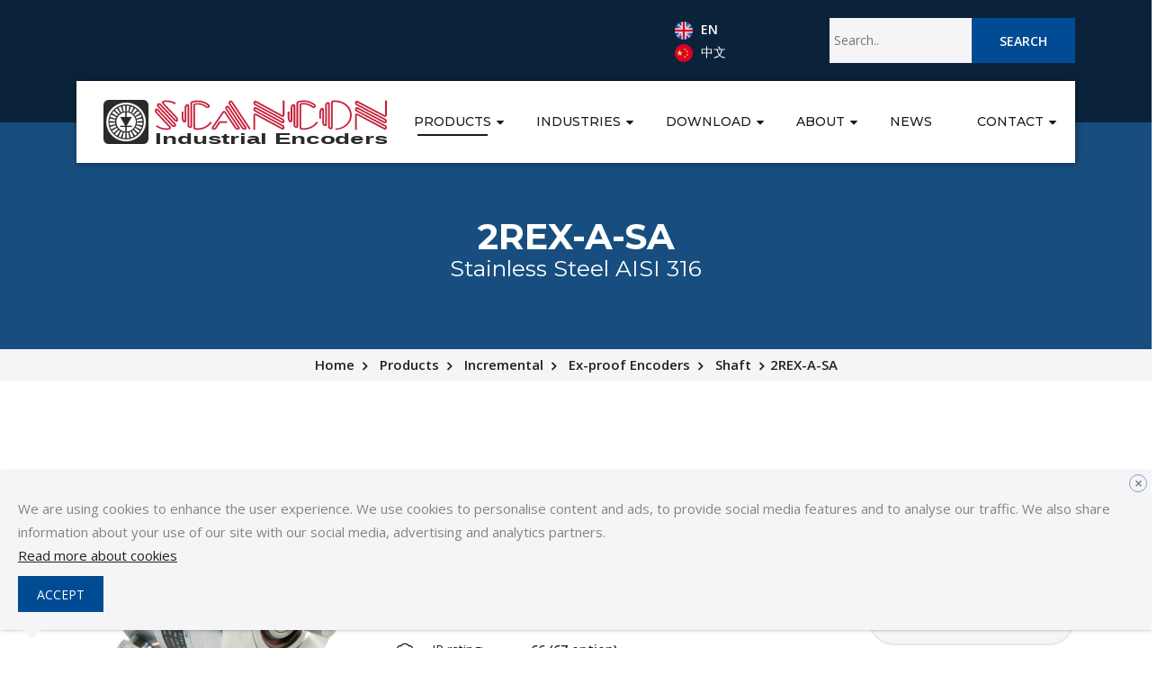

--- FILE ---
content_type: text/html; charset=utf-8
request_url: https://www.scancon.dk/products/incremental/ex-proof-encoders/shaft/2rex-a-sa/
body_size: 21881
content:





<!DOCTYPE html>
<html lang="en">
<head>
    <!-- SITE TITTLE -->
    <meta charset="utf-8">
    <meta http-equiv="X-UA-Compatible" content="IE=edge"><script type="text/javascript">window.NREUM||(NREUM={});NREUM.info = {"beacon":"bam.eu01.nr-data.net","errorBeacon":"bam.eu01.nr-data.net","licenseKey":"NRJS-49afe0c0eaee5e5611a","applicationID":"236000350","transactionName":"MhBSZQoZC0ACAhYPDQtafWc7VzdWDQUHFC8TFnNeFgwXXA8NBxRNNQdfVQ0TEQ==","queueTime":0,"applicationTime":62,"agent":"","atts":""}</script><script type="text/javascript">(window.NREUM||(NREUM={})).init={privacy:{cookies_enabled:true},ajax:{deny_list:["bam.eu01.nr-data.net"]},feature_flags:["soft_nav"],distributed_tracing:{enabled:true}};(window.NREUM||(NREUM={})).loader_config={agentID:"236003877",accountID:"3231582",trustKey:"3231582",xpid:"VwQEUFNbChACV1dSBwEEU1Q=",licenseKey:"NRJS-49afe0c0eaee5e5611a",applicationID:"236000350",browserID:"236003877"};window.NREUM||(NREUM={}),__nr_require=function(t,e,n){function r(n){if(!e[n]){var o=e[n]={exports:{}};t[n][0].call(o.exports,function(e){var o=t[n][1][e];return r(o||e)},o,o.exports)}return e[n].exports}if("function"==typeof __nr_require)return __nr_require;for(var o=0;o<n.length;o++)r(n[o]);return r}({1:[function(t,e,n){function r(t){try{s.console&&console.log(t)}catch(e){}}var o,i=t("ee"),a=t(31),s={};try{o=localStorage.getItem("__nr_flags").split(","),console&&"function"==typeof console.log&&(s.console=!0,o.indexOf("dev")!==-1&&(s.dev=!0),o.indexOf("nr_dev")!==-1&&(s.nrDev=!0))}catch(c){}s.nrDev&&i.on("internal-error",function(t){r(t.stack)}),s.dev&&i.on("fn-err",function(t,e,n){r(n.stack)}),s.dev&&(r("NR AGENT IN DEVELOPMENT MODE"),r("flags: "+a(s,function(t,e){return t}).join(", ")))},{}],2:[function(t,e,n){function r(t,e,n,r,s){try{l?l-=1:o(s||new UncaughtException(t,e,n),!0)}catch(f){try{i("ierr",[f,c.now(),!0])}catch(d){}}return"function"==typeof u&&u.apply(this,a(arguments))}function UncaughtException(t,e,n){this.message=t||"Uncaught error with no additional information",this.sourceURL=e,this.line=n}function o(t,e){var n=e?null:c.now();i("err",[t,n])}var i=t("handle"),a=t(32),s=t("ee"),c=t("loader"),f=t("gos"),u=window.onerror,d=!1,p="nr@seenError";if(!c.disabled){var l=0;c.features.err=!0,t(1),window.onerror=r;try{throw new Error}catch(h){"stack"in h&&(t(14),t(13),"addEventListener"in window&&t(7),c.xhrWrappable&&t(15),d=!0)}s.on("fn-start",function(t,e,n){d&&(l+=1)}),s.on("fn-err",function(t,e,n){d&&!n[p]&&(f(n,p,function(){return!0}),this.thrown=!0,o(n))}),s.on("fn-end",function(){d&&!this.thrown&&l>0&&(l-=1)}),s.on("internal-error",function(t){i("ierr",[t,c.now(),!0])})}},{}],3:[function(t,e,n){var r=t("loader");r.disabled||(r.features.ins=!0)},{}],4:[function(t,e,n){function r(){U++,L=g.hash,this[u]=y.now()}function o(){U--,g.hash!==L&&i(0,!0);var t=y.now();this[h]=~~this[h]+t-this[u],this[d]=t}function i(t,e){E.emit("newURL",[""+g,e])}function a(t,e){t.on(e,function(){this[e]=y.now()})}var s="-start",c="-end",f="-body",u="fn"+s,d="fn"+c,p="cb"+s,l="cb"+c,h="jsTime",m="fetch",v="addEventListener",w=window,g=w.location,y=t("loader");if(w[v]&&y.xhrWrappable&&!y.disabled){var x=t(11),b=t(12),E=t(9),R=t(7),O=t(14),T=t(8),S=t(15),P=t(10),M=t("ee"),C=M.get("tracer"),N=t(23);t(17),y.features.spa=!0;var L,U=0;M.on(u,r),b.on(p,r),P.on(p,r),M.on(d,o),b.on(l,o),P.on(l,o),M.buffer([u,d,"xhr-resolved"]),R.buffer([u]),O.buffer(["setTimeout"+c,"clearTimeout"+s,u]),S.buffer([u,"new-xhr","send-xhr"+s]),T.buffer([m+s,m+"-done",m+f+s,m+f+c]),E.buffer(["newURL"]),x.buffer([u]),b.buffer(["propagate",p,l,"executor-err","resolve"+s]),C.buffer([u,"no-"+u]),P.buffer(["new-jsonp","cb-start","jsonp-error","jsonp-end"]),a(T,m+s),a(T,m+"-done"),a(P,"new-jsonp"),a(P,"jsonp-end"),a(P,"cb-start"),E.on("pushState-end",i),E.on("replaceState-end",i),w[v]("hashchange",i,N(!0)),w[v]("load",i,N(!0)),w[v]("popstate",function(){i(0,U>1)},N(!0))}},{}],5:[function(t,e,n){function r(){var t=new PerformanceObserver(function(t,e){var n=t.getEntries();s(v,[n])});try{t.observe({entryTypes:["resource"]})}catch(e){}}function o(t){if(s(v,[window.performance.getEntriesByType(w)]),window.performance["c"+p])try{window.performance[h](m,o,!1)}catch(t){}else try{window.performance[h]("webkit"+m,o,!1)}catch(t){}}function i(t){}if(window.performance&&window.performance.timing&&window.performance.getEntriesByType){var a=t("ee"),s=t("handle"),c=t(14),f=t(13),u=t(6),d=t(23),p="learResourceTimings",l="addEventListener",h="removeEventListener",m="resourcetimingbufferfull",v="bstResource",w="resource",g="-start",y="-end",x="fn"+g,b="fn"+y,E="bstTimer",R="pushState",O=t("loader");if(!O.disabled){O.features.stn=!0,t(9),"addEventListener"in window&&t(7);var T=NREUM.o.EV;a.on(x,function(t,e){var n=t[0];n instanceof T&&(this.bstStart=O.now())}),a.on(b,function(t,e){var n=t[0];n instanceof T&&s("bst",[n,e,this.bstStart,O.now()])}),c.on(x,function(t,e,n){this.bstStart=O.now(),this.bstType=n}),c.on(b,function(t,e){s(E,[e,this.bstStart,O.now(),this.bstType])}),f.on(x,function(){this.bstStart=O.now()}),f.on(b,function(t,e){s(E,[e,this.bstStart,O.now(),"requestAnimationFrame"])}),a.on(R+g,function(t){this.time=O.now(),this.startPath=location.pathname+location.hash}),a.on(R+y,function(t){s("bstHist",[location.pathname+location.hash,this.startPath,this.time])}),u()?(s(v,[window.performance.getEntriesByType("resource")]),r()):l in window.performance&&(window.performance["c"+p]?window.performance[l](m,o,d(!1)):window.performance[l]("webkit"+m,o,d(!1))),document[l]("scroll",i,d(!1)),document[l]("keypress",i,d(!1)),document[l]("click",i,d(!1))}}},{}],6:[function(t,e,n){e.exports=function(){return"PerformanceObserver"in window&&"function"==typeof window.PerformanceObserver}},{}],7:[function(t,e,n){function r(t){for(var e=t;e&&!e.hasOwnProperty(u);)e=Object.getPrototypeOf(e);e&&o(e)}function o(t){s.inPlace(t,[u,d],"-",i)}function i(t,e){return t[1]}var a=t("ee").get("events"),s=t("wrap-function")(a,!0),c=t("gos"),f=XMLHttpRequest,u="addEventListener",d="removeEventListener";e.exports=a,"getPrototypeOf"in Object?(r(document),r(window),r(f.prototype)):f.prototype.hasOwnProperty(u)&&(o(window),o(f.prototype)),a.on(u+"-start",function(t,e){var n=t[1];if(null!==n&&("function"==typeof n||"object"==typeof n)){var r=c(n,"nr@wrapped",function(){function t(){if("function"==typeof n.handleEvent)return n.handleEvent.apply(n,arguments)}var e={object:t,"function":n}[typeof n];return e?s(e,"fn-",null,e.name||"anonymous"):n});this.wrapped=t[1]=r}}),a.on(d+"-start",function(t){t[1]=this.wrapped||t[1]})},{}],8:[function(t,e,n){function r(t,e,n){var r=t[e];"function"==typeof r&&(t[e]=function(){var t=i(arguments),e={};o.emit(n+"before-start",[t],e);var a;e[m]&&e[m].dt&&(a=e[m].dt);var s=r.apply(this,t);return o.emit(n+"start",[t,a],s),s.then(function(t){return o.emit(n+"end",[null,t],s),t},function(t){throw o.emit(n+"end",[t],s),t})})}var o=t("ee").get("fetch"),i=t(32),a=t(31);e.exports=o;var s=window,c="fetch-",f=c+"body-",u=["arrayBuffer","blob","json","text","formData"],d=s.Request,p=s.Response,l=s.fetch,h="prototype",m="nr@context";d&&p&&l&&(a(u,function(t,e){r(d[h],e,f),r(p[h],e,f)}),r(s,"fetch",c),o.on(c+"end",function(t,e){var n=this;if(e){var r=e.headers.get("content-length");null!==r&&(n.rxSize=r),o.emit(c+"done",[null,e],n)}else o.emit(c+"done",[t],n)}))},{}],9:[function(t,e,n){var r=t("ee").get("history"),o=t("wrap-function")(r);e.exports=r;var i=window.history&&window.history.constructor&&window.history.constructor.prototype,a=window.history;i&&i.pushState&&i.replaceState&&(a=i),o.inPlace(a,["pushState","replaceState"],"-")},{}],10:[function(t,e,n){function r(t){function e(){f.emit("jsonp-end",[],l),t.removeEventListener("load",e,c(!1)),t.removeEventListener("error",n,c(!1))}function n(){f.emit("jsonp-error",[],l),f.emit("jsonp-end",[],l),t.removeEventListener("load",e,c(!1)),t.removeEventListener("error",n,c(!1))}var r=t&&"string"==typeof t.nodeName&&"script"===t.nodeName.toLowerCase();if(r){var o="function"==typeof t.addEventListener;if(o){var a=i(t.src);if(a){var d=s(a),p="function"==typeof d.parent[d.key];if(p){var l={};u.inPlace(d.parent,[d.key],"cb-",l),t.addEventListener("load",e,c(!1)),t.addEventListener("error",n,c(!1)),f.emit("new-jsonp",[t.src],l)}}}}}function o(){return"addEventListener"in window}function i(t){var e=t.match(d);return e?e[1]:null}function a(t,e){var n=t.match(l),r=n[1],o=n[3];return o?a(o,e[r]):e[r]}function s(t){var e=t.match(p);return e&&e.length>=3?{key:e[2],parent:a(e[1],window)}:{key:t,parent:window}}var c=t(23),f=t("ee").get("jsonp"),u=t("wrap-function")(f);if(e.exports=f,o()){var d=/[?&](?:callback|cb)=([^&#]+)/,p=/(.*)\.([^.]+)/,l=/^(\w+)(\.|$)(.*)$/,h=["appendChild","insertBefore","replaceChild"];Node&&Node.prototype&&Node.prototype.appendChild?u.inPlace(Node.prototype,h,"dom-"):(u.inPlace(HTMLElement.prototype,h,"dom-"),u.inPlace(HTMLHeadElement.prototype,h,"dom-"),u.inPlace(HTMLBodyElement.prototype,h,"dom-")),f.on("dom-start",function(t){r(t[0])})}},{}],11:[function(t,e,n){var r=t("ee").get("mutation"),o=t("wrap-function")(r),i=NREUM.o.MO;e.exports=r,i&&(window.MutationObserver=function(t){return this instanceof i?new i(o(t,"fn-")):i.apply(this,arguments)},MutationObserver.prototype=i.prototype)},{}],12:[function(t,e,n){function r(t){var e=i.context(),n=s(t,"executor-",e,null,!1),r=new f(n);return i.context(r).getCtx=function(){return e},r}var o=t("wrap-function"),i=t("ee").get("promise"),a=t("ee").getOrSetContext,s=o(i),c=t(31),f=NREUM.o.PR;e.exports=i,f&&(window.Promise=r,["all","race"].forEach(function(t){var e=f[t];f[t]=function(n){function r(t){return function(){i.emit("propagate",[null,!o],a,!1,!1),o=o||!t}}var o=!1;c(n,function(e,n){Promise.resolve(n).then(r("all"===t),r(!1))});var a=e.apply(f,arguments),s=f.resolve(a);return s}}),["resolve","reject"].forEach(function(t){var e=f[t];f[t]=function(t){var n=e.apply(f,arguments);return t!==n&&i.emit("propagate",[t,!0],n,!1,!1),n}}),f.prototype["catch"]=function(t){return this.then(null,t)},f.prototype=Object.create(f.prototype,{constructor:{value:r}}),c(Object.getOwnPropertyNames(f),function(t,e){try{r[e]=f[e]}catch(n){}}),o.wrapInPlace(f.prototype,"then",function(t){return function(){var e=this,n=o.argsToArray.apply(this,arguments),r=a(e);r.promise=e,n[0]=s(n[0],"cb-",r,null,!1),n[1]=s(n[1],"cb-",r,null,!1);var c=t.apply(this,n);return r.nextPromise=c,i.emit("propagate",[e,!0],c,!1,!1),c}}),i.on("executor-start",function(t){t[0]=s(t[0],"resolve-",this,null,!1),t[1]=s(t[1],"resolve-",this,null,!1)}),i.on("executor-err",function(t,e,n){t[1](n)}),i.on("cb-end",function(t,e,n){i.emit("propagate",[n,!0],this.nextPromise,!1,!1)}),i.on("propagate",function(t,e,n){this.getCtx&&!e||(this.getCtx=function(){if(t instanceof Promise)var e=i.context(t);return e&&e.getCtx?e.getCtx():this})}),r.toString=function(){return""+f})},{}],13:[function(t,e,n){var r=t("ee").get("raf"),o=t("wrap-function")(r),i="equestAnimationFrame";e.exports=r,o.inPlace(window,["r"+i,"mozR"+i,"webkitR"+i,"msR"+i],"raf-"),r.on("raf-start",function(t){t[0]=o(t[0],"fn-")})},{}],14:[function(t,e,n){function r(t,e,n){t[0]=a(t[0],"fn-",null,n)}function o(t,e,n){this.method=n,this.timerDuration=isNaN(t[1])?0:+t[1],t[0]=a(t[0],"fn-",this,n)}var i=t("ee").get("timer"),a=t("wrap-function")(i),s="setTimeout",c="setInterval",f="clearTimeout",u="-start",d="-";e.exports=i,a.inPlace(window,[s,"setImmediate"],s+d),a.inPlace(window,[c],c+d),a.inPlace(window,[f,"clearImmediate"],f+d),i.on(c+u,r),i.on(s+u,o)},{}],15:[function(t,e,n){function r(t,e){d.inPlace(e,["onreadystatechange"],"fn-",s)}function o(){var t=this,e=u.context(t);t.readyState>3&&!e.resolved&&(e.resolved=!0,u.emit("xhr-resolved",[],t)),d.inPlace(t,y,"fn-",s)}function i(t){x.push(t),m&&(E?E.then(a):w?w(a):(R=-R,O.data=R))}function a(){for(var t=0;t<x.length;t++)r([],x[t]);x.length&&(x=[])}function s(t,e){return e}function c(t,e){for(var n in t)e[n]=t[n];return e}t(7);var f=t("ee"),u=f.get("xhr"),d=t("wrap-function")(u),p=t(23),l=NREUM.o,h=l.XHR,m=l.MO,v=l.PR,w=l.SI,g="readystatechange",y=["onload","onerror","onabort","onloadstart","onloadend","onprogress","ontimeout"],x=[];e.exports=u;var b=window.XMLHttpRequest=function(t){var e=new h(t);try{u.emit("new-xhr",[e],e),e.addEventListener(g,o,p(!1))}catch(n){try{u.emit("internal-error",[n])}catch(r){}}return e};if(c(h,b),b.prototype=h.prototype,d.inPlace(b.prototype,["open","send"],"-xhr-",s),u.on("send-xhr-start",function(t,e){r(t,e),i(e)}),u.on("open-xhr-start",r),m){var E=v&&v.resolve();if(!w&&!v){var R=1,O=document.createTextNode(R);new m(a).observe(O,{characterData:!0})}}else f.on("fn-end",function(t){t[0]&&t[0].type===g||a()})},{}],16:[function(t,e,n){function r(t){if(!s(t))return null;var e=window.NREUM;if(!e.loader_config)return null;var n=(e.loader_config.accountID||"").toString()||null,r=(e.loader_config.agentID||"").toString()||null,f=(e.loader_config.trustKey||"").toString()||null;if(!n||!r)return null;var h=l.generateSpanId(),m=l.generateTraceId(),v=Date.now(),w={spanId:h,traceId:m,timestamp:v};return(t.sameOrigin||c(t)&&p())&&(w.traceContextParentHeader=o(h,m),w.traceContextStateHeader=i(h,v,n,r,f)),(t.sameOrigin&&!u()||!t.sameOrigin&&c(t)&&d())&&(w.newrelicHeader=a(h,m,v,n,r,f)),w}function o(t,e){return"00-"+e+"-"+t+"-01"}function i(t,e,n,r,o){var i=0,a="",s=1,c="",f="";return o+"@nr="+i+"-"+s+"-"+n+"-"+r+"-"+t+"-"+a+"-"+c+"-"+f+"-"+e}function a(t,e,n,r,o,i){var a="btoa"in window&&"function"==typeof window.btoa;if(!a)return null;var s={v:[0,1],d:{ty:"Browser",ac:r,ap:o,id:t,tr:e,ti:n}};return i&&r!==i&&(s.d.tk=i),btoa(JSON.stringify(s))}function s(t){return f()&&c(t)}function c(t){var e=!1,n={};if("init"in NREUM&&"distributed_tracing"in NREUM.init&&(n=NREUM.init.distributed_tracing),t.sameOrigin)e=!0;else if(n.allowed_origins instanceof Array)for(var r=0;r<n.allowed_origins.length;r++){var o=h(n.allowed_origins[r]);if(t.hostname===o.hostname&&t.protocol===o.protocol&&t.port===o.port){e=!0;break}}return e}function f(){return"init"in NREUM&&"distributed_tracing"in NREUM.init&&!!NREUM.init.distributed_tracing.enabled}function u(){return"init"in NREUM&&"distributed_tracing"in NREUM.init&&!!NREUM.init.distributed_tracing.exclude_newrelic_header}function d(){return"init"in NREUM&&"distributed_tracing"in NREUM.init&&NREUM.init.distributed_tracing.cors_use_newrelic_header!==!1}function p(){return"init"in NREUM&&"distributed_tracing"in NREUM.init&&!!NREUM.init.distributed_tracing.cors_use_tracecontext_headers}var l=t(28),h=t(18);e.exports={generateTracePayload:r,shouldGenerateTrace:s}},{}],17:[function(t,e,n){function r(t){var e=this.params,n=this.metrics;if(!this.ended){this.ended=!0;for(var r=0;r<p;r++)t.removeEventListener(d[r],this.listener,!1);return e.protocol&&"data"===e.protocol?void g("Ajax/DataUrl/Excluded"):void(e.aborted||(n.duration=a.now()-this.startTime,this.loadCaptureCalled||4!==t.readyState?null==e.status&&(e.status=0):i(this,t),n.cbTime=this.cbTime,s("xhr",[e,n,this.startTime,this.endTime,"xhr"],this)))}}function o(t,e){var n=c(e),r=t.params;r.hostname=n.hostname,r.port=n.port,r.protocol=n.protocol,r.host=n.hostname+":"+n.port,r.pathname=n.pathname,t.parsedOrigin=n,t.sameOrigin=n.sameOrigin}function i(t,e){t.params.status=e.status;var n=v(e,t.lastSize);if(n&&(t.metrics.rxSize=n),t.sameOrigin){var r=e.getResponseHeader("X-NewRelic-App-Data");r&&(t.params.cat=r.split(", ").pop())}t.loadCaptureCalled=!0}var a=t("loader");if(a.xhrWrappable&&!a.disabled){var s=t("handle"),c=t(18),f=t(16).generateTracePayload,u=t("ee"),d=["load","error","abort","timeout"],p=d.length,l=t("id"),h=t(24),m=t(22),v=t(19),w=t(23),g=t(25).recordSupportability,y=NREUM.o.REQ,x=window.XMLHttpRequest;a.features.xhr=!0,t(15),t(8),u.on("new-xhr",function(t){var e=this;e.totalCbs=0,e.called=0,e.cbTime=0,e.end=r,e.ended=!1,e.xhrGuids={},e.lastSize=null,e.loadCaptureCalled=!1,e.params=this.params||{},e.metrics=this.metrics||{},t.addEventListener("load",function(n){i(e,t)},w(!1)),h&&(h>34||h<10)||t.addEventListener("progress",function(t){e.lastSize=t.loaded},w(!1))}),u.on("open-xhr-start",function(t){this.params={method:t[0]},o(this,t[1]),this.metrics={}}),u.on("open-xhr-end",function(t,e){"loader_config"in NREUM&&"xpid"in NREUM.loader_config&&this.sameOrigin&&e.setRequestHeader("X-NewRelic-ID",NREUM.loader_config.xpid);var n=f(this.parsedOrigin);if(n){var r=!1;n.newrelicHeader&&(e.setRequestHeader("newrelic",n.newrelicHeader),r=!0),n.traceContextParentHeader&&(e.setRequestHeader("traceparent",n.traceContextParentHeader),n.traceContextStateHeader&&e.setRequestHeader("tracestate",n.traceContextStateHeader),r=!0),r&&(this.dt=n)}}),u.on("send-xhr-start",function(t,e){var n=this.metrics,r=t[0],o=this;if(n&&r){var i=m(r);i&&(n.txSize=i)}this.startTime=a.now(),this.listener=function(t){try{"abort"!==t.type||o.loadCaptureCalled||(o.params.aborted=!0),("load"!==t.type||o.called===o.totalCbs&&(o.onloadCalled||"function"!=typeof e.onload))&&o.end(e)}catch(n){try{u.emit("internal-error",[n])}catch(r){}}};for(var s=0;s<p;s++)e.addEventListener(d[s],this.listener,w(!1))}),u.on("xhr-cb-time",function(t,e,n){this.cbTime+=t,e?this.onloadCalled=!0:this.called+=1,this.called!==this.totalCbs||!this.onloadCalled&&"function"==typeof n.onload||this.end(n)}),u.on("xhr-load-added",function(t,e){var n=""+l(t)+!!e;this.xhrGuids&&!this.xhrGuids[n]&&(this.xhrGuids[n]=!0,this.totalCbs+=1)}),u.on("xhr-load-removed",function(t,e){var n=""+l(t)+!!e;this.xhrGuids&&this.xhrGuids[n]&&(delete this.xhrGuids[n],this.totalCbs-=1)}),u.on("xhr-resolved",function(){this.endTime=a.now()}),u.on("addEventListener-end",function(t,e){e instanceof x&&"load"===t[0]&&u.emit("xhr-load-added",[t[1],t[2]],e)}),u.on("removeEventListener-end",function(t,e){e instanceof x&&"load"===t[0]&&u.emit("xhr-load-removed",[t[1],t[2]],e)}),u.on("fn-start",function(t,e,n){e instanceof x&&("onload"===n&&(this.onload=!0),("load"===(t[0]&&t[0].type)||this.onload)&&(this.xhrCbStart=a.now()))}),u.on("fn-end",function(t,e){this.xhrCbStart&&u.emit("xhr-cb-time",[a.now()-this.xhrCbStart,this.onload,e],e)}),u.on("fetch-before-start",function(t){function e(t,e){var n=!1;return e.newrelicHeader&&(t.set("newrelic",e.newrelicHeader),n=!0),e.traceContextParentHeader&&(t.set("traceparent",e.traceContextParentHeader),e.traceContextStateHeader&&t.set("tracestate",e.traceContextStateHeader),n=!0),n}var n,r=t[1]||{};"string"==typeof t[0]?n=t[0]:t[0]&&t[0].url?n=t[0].url:window.URL&&t[0]&&t[0]instanceof URL&&(n=t[0].href),n&&(this.parsedOrigin=c(n),this.sameOrigin=this.parsedOrigin.sameOrigin);var o=f(this.parsedOrigin);if(o&&(o.newrelicHeader||o.traceContextParentHeader))if("string"==typeof t[0]||window.URL&&t[0]&&t[0]instanceof URL){var i={};for(var a in r)i[a]=r[a];i.headers=new Headers(r.headers||{}),e(i.headers,o)&&(this.dt=o),t.length>1?t[1]=i:t.push(i)}else t[0]&&t[0].headers&&e(t[0].headers,o)&&(this.dt=o)}),u.on("fetch-start",function(t,e){this.params={},this.metrics={},this.startTime=a.now(),this.dt=e,t.length>=1&&(this.target=t[0]),t.length>=2&&(this.opts=t[1]);var n,r=this.opts||{},i=this.target;if("string"==typeof i?n=i:"object"==typeof i&&i instanceof y?n=i.url:window.URL&&"object"==typeof i&&i instanceof URL&&(n=i.href),o(this,n),"data"!==this.params.protocol){var s=(""+(i&&i instanceof y&&i.method||r.method||"GET")).toUpperCase();this.params.method=s,this.txSize=m(r.body)||0}}),u.on("fetch-done",function(t,e){if(this.endTime=a.now(),this.params||(this.params={}),"data"===this.params.protocol)return void g("Ajax/DataUrl/Excluded");this.params.status=e?e.status:0;var n;"string"==typeof this.rxSize&&this.rxSize.length>0&&(n=+this.rxSize);var r={txSize:this.txSize,rxSize:n,duration:a.now()-this.startTime};s("xhr",[this.params,r,this.startTime,this.endTime,"fetch"],this)})}},{}],18:[function(t,e,n){var r={};e.exports=function(t){if(t in r)return r[t];if(0===(t||"").indexOf("data:"))return{protocol:"data"};var e=document.createElement("a"),n=window.location,o={};e.href=t,o.port=e.port;var i=e.href.split("://");!o.port&&i[1]&&(o.port=i[1].split("/")[0].split("@").pop().split(":")[1]),o.port&&"0"!==o.port||(o.port="https"===i[0]?"443":"80"),o.hostname=e.hostname||n.hostname,o.pathname=e.pathname,o.protocol=i[0],"/"!==o.pathname.charAt(0)&&(o.pathname="/"+o.pathname);var a=!e.protocol||":"===e.protocol||e.protocol===n.protocol,s=e.hostname===document.domain&&e.port===n.port;return o.sameOrigin=a&&(!e.hostname||s),"/"===o.pathname&&(r[t]=o),o}},{}],19:[function(t,e,n){function r(t,e){var n=t.responseType;return"json"===n&&null!==e?e:"arraybuffer"===n||"blob"===n||"json"===n?o(t.response):"text"===n||""===n||void 0===n?o(t.responseText):void 0}var o=t(22);e.exports=r},{}],20:[function(t,e,n){function r(){}function o(t,e,n,r){return function(){return u.recordSupportability("API/"+e+"/called"),i(t+e,[f.now()].concat(s(arguments)),n?null:this,r),n?void 0:this}}var i=t("handle"),a=t(31),s=t(32),c=t("ee").get("tracer"),f=t("loader"),u=t(25),d=NREUM;"undefined"==typeof window.newrelic&&(newrelic=d);var p=["setPageViewName","setCustomAttribute","setErrorHandler","finished","addToTrace","inlineHit","addRelease"],l="api-",h=l+"ixn-";a(p,function(t,e){d[e]=o(l,e,!0,"api")}),d.addPageAction=o(l,"addPageAction",!0),d.setCurrentRouteName=o(l,"routeName",!0),e.exports=newrelic,d.interaction=function(){return(new r).get()};var m=r.prototype={createTracer:function(t,e){var n={},r=this,o="function"==typeof e;return i(h+"tracer",[f.now(),t,n],r),function(){if(c.emit((o?"":"no-")+"fn-start",[f.now(),r,o],n),o)try{return e.apply(this,arguments)}catch(t){throw c.emit("fn-err",[arguments,this,t],n),t}finally{c.emit("fn-end",[f.now()],n)}}}};a("actionText,setName,setAttribute,save,ignore,onEnd,getContext,end,get".split(","),function(t,e){m[e]=o(h,e)}),newrelic.noticeError=function(t,e){"string"==typeof t&&(t=new Error(t)),u.recordSupportability("API/noticeError/called"),i("err",[t,f.now(),!1,e])}},{}],21:[function(t,e,n){function r(t){if(NREUM.init){for(var e=NREUM.init,n=t.split("."),r=0;r<n.length-1;r++)if(e=e[n[r]],"object"!=typeof e)return;return e=e[n[n.length-1]]}}e.exports={getConfiguration:r}},{}],22:[function(t,e,n){e.exports=function(t){if("string"==typeof t&&t.length)return t.length;if("object"==typeof t){if("undefined"!=typeof ArrayBuffer&&t instanceof ArrayBuffer&&t.byteLength)return t.byteLength;if("undefined"!=typeof Blob&&t instanceof Blob&&t.size)return t.size;if(!("undefined"!=typeof FormData&&t instanceof FormData))try{return JSON.stringify(t).length}catch(e){return}}}},{}],23:[function(t,e,n){var r=!1;try{var o=Object.defineProperty({},"passive",{get:function(){r=!0}});window.addEventListener("testPassive",null,o),window.removeEventListener("testPassive",null,o)}catch(i){}e.exports=function(t){return r?{passive:!0,capture:!!t}:!!t}},{}],24:[function(t,e,n){var r=0,o=navigator.userAgent.match(/Firefox[\/\s](\d+\.\d+)/);o&&(r=+o[1]),e.exports=r},{}],25:[function(t,e,n){function r(t,e){var n=[a,t,{name:t},e];return i("storeMetric",n,null,"api"),n}function o(t,e){var n=[s,t,{name:t},e];return i("storeEventMetrics",n,null,"api"),n}var i=t("handle"),a="sm",s="cm";e.exports={constants:{SUPPORTABILITY_METRIC:a,CUSTOM_METRIC:s},recordSupportability:r,recordCustom:o}},{}],26:[function(t,e,n){function r(){return s.exists&&performance.now?Math.round(performance.now()):(i=Math.max((new Date).getTime(),i))-a}function o(){return i}var i=(new Date).getTime(),a=i,s=t(33);e.exports=r,e.exports.offset=a,e.exports.getLastTimestamp=o},{}],27:[function(t,e,n){function r(t,e){var n=t.getEntries();n.forEach(function(t){"first-paint"===t.name?l("timing",["fp",Math.floor(t.startTime)]):"first-contentful-paint"===t.name&&l("timing",["fcp",Math.floor(t.startTime)])})}function o(t,e){var n=t.getEntries();if(n.length>0){var r=n[n.length-1];if(f&&f<r.startTime)return;var o=[r],i=a({});i&&o.push(i),l("lcp",o)}}function i(t){t.getEntries().forEach(function(t){t.hadRecentInput||l("cls",[t])})}function a(t){var e=navigator.connection||navigator.mozConnection||navigator.webkitConnection;if(e)return e.type&&(t["net-type"]=e.type),e.effectiveType&&(t["net-etype"]=e.effectiveType),e.rtt&&(t["net-rtt"]=e.rtt),e.downlink&&(t["net-dlink"]=e.downlink),t}function s(t){if(t instanceof w&&!y){var e=Math.round(t.timeStamp),n={type:t.type};a(n),e<=h.now()?n.fid=h.now()-e:e>h.offset&&e<=Date.now()?(e-=h.offset,n.fid=h.now()-e):e=h.now(),y=!0,l("timing",["fi",e,n])}}function c(t){"hidden"===t&&(f=h.now(),l("pageHide",[f]))}if(!("init"in NREUM&&"page_view_timing"in NREUM.init&&"enabled"in NREUM.init.page_view_timing&&NREUM.init.page_view_timing.enabled===!1)){var f,u,d,p,l=t("handle"),h=t("loader"),m=t(30),v=t(23),w=NREUM.o.EV;if("PerformanceObserver"in window&&"function"==typeof window.PerformanceObserver){u=new PerformanceObserver(r);try{u.observe({entryTypes:["paint"]})}catch(g){}d=new PerformanceObserver(o);try{d.observe({entryTypes:["largest-contentful-paint"]})}catch(g){}p=new PerformanceObserver(i);try{p.observe({type:"layout-shift",buffered:!0})}catch(g){}}if("addEventListener"in document){var y=!1,x=["click","keydown","mousedown","pointerdown","touchstart"];x.forEach(function(t){document.addEventListener(t,s,v(!1))})}m(c)}},{}],28:[function(t,e,n){function r(){function t(){return e?15&e[n++]:16*Math.random()|0}var e=null,n=0,r=window.crypto||window.msCrypto;r&&r.getRandomValues&&(e=r.getRandomValues(new Uint8Array(31)));for(var o,i="xxxxxxxx-xxxx-4xxx-yxxx-xxxxxxxxxxxx",a="",s=0;s<i.length;s++)o=i[s],"x"===o?a+=t().toString(16):"y"===o?(o=3&t()|8,a+=o.toString(16)):a+=o;return a}function o(){return a(16)}function i(){return a(32)}function a(t){function e(){return n?15&n[r++]:16*Math.random()|0}var n=null,r=0,o=window.crypto||window.msCrypto;o&&o.getRandomValues&&Uint8Array&&(n=o.getRandomValues(new Uint8Array(t)));for(var i=[],a=0;a<t;a++)i.push(e().toString(16));return i.join("")}e.exports={generateUuid:r,generateSpanId:o,generateTraceId:i}},{}],29:[function(t,e,n){function r(t,e){if(!o)return!1;if(t!==o)return!1;if(!e)return!0;if(!i)return!1;for(var n=i.split("."),r=e.split("."),a=0;a<r.length;a++)if(r[a]!==n[a])return!1;return!0}var o=null,i=null,a=/Version\/(\S+)\s+Safari/;if(navigator.userAgent){var s=navigator.userAgent,c=s.match(a);c&&s.indexOf("Chrome")===-1&&s.indexOf("Chromium")===-1&&(o="Safari",i=c[1])}e.exports={agent:o,version:i,match:r}},{}],30:[function(t,e,n){function r(t){function e(){t(s&&document[s]?document[s]:document[i]?"hidden":"visible")}"addEventListener"in document&&a&&document.addEventListener(a,e,o(!1))}var o=t(23);e.exports=r;var i,a,s;"undefined"!=typeof document.hidden?(i="hidden",a="visibilitychange",s="visibilityState"):"undefined"!=typeof document.msHidden?(i="msHidden",a="msvisibilitychange"):"undefined"!=typeof document.webkitHidden&&(i="webkitHidden",a="webkitvisibilitychange",s="webkitVisibilityState")},{}],31:[function(t,e,n){function r(t,e){var n=[],r="",i=0;for(r in t)o.call(t,r)&&(n[i]=e(r,t[r]),i+=1);return n}var o=Object.prototype.hasOwnProperty;e.exports=r},{}],32:[function(t,e,n){function r(t,e,n){e||(e=0),"undefined"==typeof n&&(n=t?t.length:0);for(var r=-1,o=n-e||0,i=Array(o<0?0:o);++r<o;)i[r]=t[e+r];return i}e.exports=r},{}],33:[function(t,e,n){e.exports={exists:"undefined"!=typeof window.performance&&window.performance.timing&&"undefined"!=typeof window.performance.timing.navigationStart}},{}],ee:[function(t,e,n){function r(){}function o(t){function e(t){return t&&t instanceof r?t:t?f(t,c,a):a()}function n(n,r,o,i,a){if(a!==!1&&(a=!0),!l.aborted||i){t&&a&&t(n,r,o);for(var s=e(o),c=m(n),f=c.length,u=0;u<f;u++)c[u].apply(s,r);var p=d[y[n]];return p&&p.push([x,n,r,s]),s}}function i(t,e){g[t]=m(t).concat(e)}function h(t,e){var n=g[t];if(n)for(var r=0;r<n.length;r++)n[r]===e&&n.splice(r,1)}function m(t){return g[t]||[]}function v(t){return p[t]=p[t]||o(n)}function w(t,e){l.aborted||u(t,function(t,n){e=e||"feature",y[n]=e,e in d||(d[e]=[])})}var g={},y={},x={on:i,addEventListener:i,removeEventListener:h,emit:n,get:v,listeners:m,context:e,buffer:w,abort:s,aborted:!1};return x}function i(t){return f(t,c,a)}function a(){return new r}function s(){(d.api||d.feature)&&(l.aborted=!0,d=l.backlog={})}var c="nr@context",f=t("gos"),u=t(31),d={},p={},l=e.exports=o();e.exports.getOrSetContext=i,l.backlog=d},{}],gos:[function(t,e,n){function r(t,e,n){if(o.call(t,e))return t[e];var r=n();if(Object.defineProperty&&Object.keys)try{return Object.defineProperty(t,e,{value:r,writable:!0,enumerable:!1}),r}catch(i){}return t[e]=r,r}var o=Object.prototype.hasOwnProperty;e.exports=r},{}],handle:[function(t,e,n){function r(t,e,n,r){o.buffer([t],r),o.emit(t,e,n)}var o=t("ee").get("handle");e.exports=r,r.ee=o},{}],id:[function(t,e,n){function r(t){var e=typeof t;return!t||"object"!==e&&"function"!==e?-1:t===window?0:a(t,i,function(){return o++})}var o=1,i="nr@id",a=t("gos");e.exports=r},{}],loader:[function(t,e,n){function r(){if(!T++){var t=O.info=NREUM.info,e=m.getElementsByTagName("script")[0];if(setTimeout(f.abort,3e4),!(t&&t.licenseKey&&t.applicationID&&e))return f.abort();c(E,function(e,n){t[e]||(t[e]=n)});var n=a();s("mark",["onload",n+O.offset],null,"api"),s("timing",["load",n]);var r=m.createElement("script");0===t.agent.indexOf("http://")||0===t.agent.indexOf("https://")?r.src=t.agent:r.src=l+"://"+t.agent,e.parentNode.insertBefore(r,e)}}function o(){"complete"===m.readyState&&i()}function i(){s("mark",["domContent",a()+O.offset],null,"api")}var a=t(26),s=t("handle"),c=t(31),f=t("ee"),u=t(29),d=t(21),p=t(23),l=d.getConfiguration("ssl")===!1?"http":"https",h=window,m=h.document,v="addEventListener",w="attachEvent",g=h.XMLHttpRequest,y=g&&g.prototype,x=!1;NREUM.o={ST:setTimeout,SI:h.setImmediate,CT:clearTimeout,XHR:g,REQ:h.Request,EV:h.Event,PR:h.Promise,MO:h.MutationObserver};var b=""+location,E={beacon:"bam.nr-data.net",errorBeacon:"bam.nr-data.net",agent:"js-agent.newrelic.com/nr-spa-1216.min.js"},R=g&&y&&y[v]&&!/CriOS/.test(navigator.userAgent),O=e.exports={offset:a.getLastTimestamp(),now:a,origin:b,features:{},xhrWrappable:R,userAgent:u,disabled:x};if(!x){t(20),t(27),m[v]?(m[v]("DOMContentLoaded",i,p(!1)),h[v]("load",r,p(!1))):(m[w]("onreadystatechange",o),h[w]("onload",r)),s("mark",["firstbyte",a.getLastTimestamp()],null,"api");var T=0}},{}],"wrap-function":[function(t,e,n){function r(t,e){function n(e,n,r,c,f){function nrWrapper(){var i,a,u,p;try{a=this,i=d(arguments),u="function"==typeof r?r(i,a):r||{}}catch(l){o([l,"",[i,a,c],u],t)}s(n+"start",[i,a,c],u,f);try{return p=e.apply(a,i)}catch(h){throw s(n+"err",[i,a,h],u,f),h}finally{s(n+"end",[i,a,p],u,f)}}return a(e)?e:(n||(n=""),nrWrapper[p]=e,i(e,nrWrapper,t),nrWrapper)}function r(t,e,r,o,i){r||(r="");var s,c,f,u="-"===r.charAt(0);for(f=0;f<e.length;f++)c=e[f],s=t[c],a(s)||(t[c]=n(s,u?c+r:r,o,c,i))}function s(n,r,i,a){if(!h||e){var s=h;h=!0;try{t.emit(n,r,i,e,a)}catch(c){o([c,n,r,i],t)}h=s}}return t||(t=u),n.inPlace=r,n.flag=p,n}function o(t,e){e||(e=u);try{e.emit("internal-error",t)}catch(n){}}function i(t,e,n){if(Object.defineProperty&&Object.keys)try{var r=Object.keys(t);return r.forEach(function(n){Object.defineProperty(e,n,{get:function(){return t[n]},set:function(e){return t[n]=e,e}})}),e}catch(i){o([i],n)}for(var a in t)l.call(t,a)&&(e[a]=t[a]);return e}function a(t){return!(t&&t instanceof Function&&t.apply&&!t[p])}function s(t,e){var n=e(t);return n[p]=t,i(t,n,u),n}function c(t,e,n){var r=t[e];t[e]=s(r,n)}function f(){for(var t=arguments.length,e=new Array(t),n=0;n<t;++n)e[n]=arguments[n];return e}var u=t("ee"),d=t(32),p="nr@original",l=Object.prototype.hasOwnProperty,h=!1;e.exports=r,e.exports.wrapFunction=s,e.exports.wrapInPlace=c,e.exports.argsToArray=f},{}]},{},["loader",2,17,5,3,4]);</script>
    <meta name="viewport" content="width=device-width, initial-scale=1">


    <meta name="description" content="">
    


    <title>2REX-A-SA </title>
    <base href="/" />
    <meta name="robots" content="index, follow">
    <link rel="canonical" href="https://www.scancon.dk/products/incremental/ex-proof-encoders/shaft/2rex-a-sa/">
    <meta property="og:title" content="2REX-A-SA " />
    <meta property="og:type" content="" />
    <meta property="og:url" content="https://www.scancon.dk/products/incremental/ex-proof-encoders/shaft/2rex-a-sa/" />
    <meta property="og:image" content="" />
    <meta property="og:description" content="" />


    <meta name="google-site-verification" content="rOZqWjjyYOOVQARLkVnVyIlTGzjq2g9Lppj4KsOp7Ro" />


    <style>
        @import url("https://fonts.googleapis.com/css?family=Montserrat:400,500,700|Open+Sans:400,400i,600");
    </style>


    
    <link href="/bundles/stylesCss?v=MOnnOp2mdYuhOsuZxucr8JPaW4Iw7K9GAzpiyBxGJ_g1" rel="stylesheet"/>

    <link href="/bundles/customCss?v=UPIGcJQCW5jyGtOfKSx0RMISUpkAgf8UtrV68XbwQm81" rel="stylesheet"/>

    <!-- FAVICON -->
    <link href="/assets/img/favicon.ico" rel="shortcut icon" />
    <!-- HTML5 shim and Respond.js for IE8 support of HTML5 elements and media queries -->
    <!-- WARNING: Respond.js doesn't work if you view the page via file:// -->
    <!--[if lt IE 9]>
    <script src="https://oss.maxcdn.com/html5shiv/3.7.2/html5shiv.min.js"></script>
    <script src="https://oss.maxcdn.com/respond/1.4.2/respond.min.js"></script>
    <![endif]-->
<!-- Google Tag Manager -->
<script>(function(w,d,s,l,i){w[l]=w[l]||[];w[l].push({'gtm.start':
new Date().getTime(),event:'gtm.js'});var f=d.getElementsByTagName(s)[0],
j=d.createElement(s),dl=l!='dataLayer'?'&l='+l:'';j.async=true;j.src=
'https://www.googletagmanager.com/gtm.js?id='+i+dl;f.parentNode.insertBefore(j,f);
})(window,document,'script','dataLayer','GTM-KCF7VKPP');</script>
<!-- End Google Tag Manager -->

<meta name="google-site-verification" content="9gn0wRRkaulw-r40CNCx56QZiX4uMySttpVuWRRnXUE" />	<meta name="google-site-verification" content="PGLOvEzwvnNXopcAlBV4YA46gl1m8d51xEyXa6MgRzQ" />
</head>
<body id="body" class="home-classic boxed-menu">
<!-- Google Tag Manager (noscript) -->
<noscript><iframe src="https://www.googletagmanager.com/ns.html?id=GTM-N6BSR6F"
height="0" width="0" style="display:none;visibility:hidden"></iframe></noscript>
<!-- End Google Tag Manager (noscript) -->
    <div class="mobile-sticky-header-overlay"></div>
    <!-- cookies -->
    <div class="alert alert-info no-cookies pt-20" style="display: none;">
        <button class="close" data-dismiss="alert" type="button">×</button>

        <div class="pt-10">
            <p>We are using cookies to enhance the user experience. We use cookies to personalise content and ads, to provide social media features and to analyse our traffic. We also share information about your use of our site with our social media, advertising and analytics partners.</p>
<p><a rel="noopener" href="http://ec.europa.eu/ipg/basics/legal/cookies/index_en.htm" target="_blank">Read more about cookies</a></p>

        </div>

        <input class="btn accept btn-primary mt-10" data-dismiss="alert" value="Accept" id="btnAccept" type="submit">
    </div>
    <!-- cookies -->
    <!-- TOPBAR -->
    <div class="topbar">
        <div class="container">
            <div class="row justify-content-end">
                

<div class="col-sm-7">

</div>
                    <div class="col-sm-1">
                        <div id="lang-select" class="form-group">
                            <a href="/" style="color: white; margin-top: 4px; font-weight: bold;">
                                <img src="/assets/img/uk-flag.png" width="20" style="margin-right: 5px;" />
                                EN
                            </a>
                            <br />
                            <a href="http://www.scancon.cn" target="_blank" style="color: white; margin-top: 5px;">
                                <img src="/assets/img/china-flag.png" width="20" style="margin-right: 9px;" />中文
                            </a>
                        </div>
                    </div>
                    <div class="col-sm-4  text-right">

                        
                        <form class="form-group topSearch justify-content-end" action="/search/">
                            <input name="q" placeholder="Search.." required type="text" class=" mb-0">
                            <button class="btn btn-primary btn-default bold " type="submit">Search</button>
                        </form>

                    </div>
            </div>
        </div>
    </div><!-- TOPBAR ENDS-->






<!-- HEADER -->
<header id="pageTop" class="header ">
    <!-- NAVBAR -->
    <nav class="navbar navbar-expand-xl main-nav bg-sand  bg-sand-light">
        <div class="container">
            <button class="navbar-toggler navbar-toggler-right">
                <span class="burger-menu icon-toggle"><i class="fa fa-bars"></i></span>
            </button>
            <a class="navbar-brand" href="/">


                <!-- SVG Logo - if you want to use SVG format -->
               
                <!-- Image Logo - if you want to use jpg or png format -->
                <img src="/media/1092/lille-logo-industrial-encoders.svg" alt="Logo">
            </a>
            <div class="navbar-collapse">
                <ul class="navbar-nav ml-auto">


                    <li class="nav-item drop_single nav-search">
                        <form class="form-group topSearch justify-content-end" action="/search/">
                            <input name="q" placeholder="Search.." required="" class=" mb-0" type="text">
                            <button class="btn btn-primary btn-default bold " type="submit">Search</button>
                        </form>
                    </li>


                    <!-- uncomment this line if you don't want it to appear in the top navigation -->
                   


                        <li class="nav-item dropdown drop_single active ">
                            
                            
                            <a class="nav-link  has-nav-link" href="/products/">Products</a> 
                                <a class="nav-link dropdown-toggle down-icon" data-toggle=dropdown role="button" aria-haspopup="true" aria-expanded="false"><i class="fa fa-sort-down"></i></a>

                           
                                <ul class="dropdown-menu dd_first">
                                    <li><a href="/products/">Products</a></li>
                                        <li><a href="/products/incremental/">Incremental</a></li>
                                        <li><a href="/products/absolute/">Absolute</a></li>
                                        <li><a href="/products/ex-proof/">Ex-proof</a></li>
                                        <li><a href="/products/stainless-steel/">Stainless Steel</a></li>
                                        <li><a href="/products/fiber-optic/">Fiber Optic</a></li>
                                        <li><a href="/products/ecode/">eCode</a></li>
                                        <li><a href="/products/ex-cable-gland/">Ex-Cable Gland</a></li>
                                        <li><a href="/products/tsm/">TSM</a></li>
                                </ul>
                        
                        </li>
                        <li class="nav-item dropdown drop_single ">
                            
                            
                            <a class="nav-link  has-nav-link" href="/industries/">Industries</a> 
                                <a class="nav-link dropdown-toggle down-icon" data-toggle=dropdown role="button" aria-haspopup="true" aria-expanded="false"><i class="fa fa-sort-down"></i></a>

                           
                                <ul class="dropdown-menu dd_first">
                                    <li><a href="/industries/">Industries</a></li>
                                        <li><a href="/industries/encoders-wind-power/">Encoders - Wind Power</a></li>
                                        <li><a href="/industries/encoders-motor-industry/">Encoders - Motor Industry</a></li>
                                        <li><a href="/industries/encoders-oil-gas/">Encoders - Oil &amp; Gas</a></li>
                                        <li><a href="/industries/encoders-mining/">Encoders - Mining</a></li>
                                        <li><a href="/industries/encoders-automated-machinery/">Encoders - Automated Machinery</a></li>
                                        <li><a href="/industries/encoders-paper-mills/">Encoders - Paper Mills</a></li>
                                        <li><a href="/industries/encoders-steel-mills/">Encoders - Steel Mills</a></li>
                                        <li><a href="/industries/encoders-subsea/">Encoders - SubSea</a></li>
                                        <li><a href="/industries/encoders-food-beverage/">Encoders - Food &amp; Beverage</a></li>
                                </ul>
                        
                        </li>
                        <li class="nav-item dropdown drop_single ">
                            
                            
                            <a class="nav-link  has-nav-link" href="/download/">Download</a> 
                                <a class="nav-link dropdown-toggle down-icon" data-toggle=dropdown role="button" aria-haspopup="true" aria-expanded="false"><i class="fa fa-sort-down"></i></a>

                           
                                <ul class="dropdown-menu dd_first">
                                    <li><a href="/download/">Download</a></li>
                                        <li><a href="/download/application-notes/">Application Notes</a></li>
                                        <li><a href="/download/automated-machinery/">Automated Machinery</a></li>
                                        <li><a href="/download/ex-proof-encoders/">EX-proof Encoders</a></li>
                                        <li><a href="/download/encoders-for-wind-power/">Encoders for Wind Power</a></li>
                                        <li><a href="/download/encoder-overview/">Encoder Overview</a></li>
                                        <li><a href="/download/company-profile/">Company Profile</a></li>
                                </ul>
                        
                        </li>
                        <li class="nav-item dropdown drop_single ">
                            
                            
                            <a class="nav-link  has-nav-link" href="/about/">About</a> 
                                <a class="nav-link dropdown-toggle down-icon" data-toggle=dropdown role="button" aria-haspopup="true" aria-expanded="false"><i class="fa fa-sort-down"></i></a>

                           
                                <ul class="dropdown-menu dd_first">
                                    <li><a href="/about/">About</a></li>
                                        <li><a href="/about/terms-and-conditions/">Terms and conditions</a></li>
                                        <li><a href="/about/expedited-shipping-options/">Expedited Shipping Options</a></li>
                                        <li><a href="/about/quality-management-certificates/">Quality Management Certificates</a></li>
                                        <li><a href="/about/ex-proof-certifications/">Ex-Proof Certifications</a></li>
                                        <li><a href="/about/statements-and-regulatory-compliance/">Statements and regulatory compliance</a></li>
                                        <li><a href="/about/sustainability-and-esg/">Sustainability and ESG</a></li>
                                        <li><a href="/about/iso-policies/">ISO Policies</a></li>
                                        <li><a href="/about/former-part-names/">Former part names</a></li>
                                </ul>
                        
                        </li>
                        <li class="nav-item dropdown drop_single ">
                            
                            
                            <a class="nav-link" href="/news/">News</a> 

                           
                        
                        </li>
                        <li class="nav-item dropdown drop_single ">
                            
                            
                            <a class="nav-link  has-nav-link" href="/contact/">Contact</a> 
                                <a class="nav-link dropdown-toggle down-icon" data-toggle=dropdown role="button" aria-haspopup="true" aria-expanded="false"><i class="fa fa-sort-down"></i></a>

                           
                                <ul class="dropdown-menu dd_first">
                                    <li><a href="/contact/">Contact</a></li>
                                        <li><a href="/contact/scancon-offices/">SCANCON Offices</a></li>
                                        <li><a href="/contact/reps-distributors/">Reps &amp; Distributors</a></li>
                                        <li><a href="/contact/careers/">Careers</a></li>
                                </ul>
                        
                        </li>
                    <li class="hidden-desktop">
                        <a href="/" style="font-weight: bold; margin-right: 5px;">
                            <img src="/assets/img/uk-flag.png" width="20"/>
                            EN
                        </a>
                        <a href="http://www.scancon.cn" target="_blank" style="margin-top: 5px;">
                            <img src="/assets/img/china-flag.png" width="20" />
                            China | 中文
                        </a>
                    </li>

                    
                </ul>
            </div>
            <!-- header search ends-->
        </div><!-- NAVBAR ENDS-->
    </nav>
</header>


    <div class="main-wrapper home">


        



    <section class="bredcrumb">
        <div class="bg-image text-center" style="background-image: url('/media/1100/black-friday-test.jpg?anchor=center&amp;mode=crop&amp;width=1920&amp;height=200&amp;bgcolor=fff');">
            <h1>2REX-A-SA</h1>
                <h3 style="color:white" class="mb-3">Stainless Steel AISI 316</h3>
        </div>



    <ul class="pager middle">
        
            <li><a href="/">Home</a></li>
            <li><a href="/products/">Products</a></li>
            <li><a href="/products/incremental/">Incremental</a></li>
            <li><a href="/products/incremental/ex-proof-encoders/">Ex-proof Encoders</a></li>
            <li><a href="/products/incremental/ex-proof-encoders/shaft/">Shaft</a></li>

        
        <li class="active">2REX-A-SA</li>
    </ul>


         </section>



<section class="service_single-area produkt-container">
    <div class="container">
        <div class="row">
            <div class="col-lg-9 col-md-8">
                <div class="service_single-details">

                    <div class="row">
                        <div class="col-md-5 text-center">
                            <img style="width:100%" src="/media/1095/2rex-a-sr.jpg" />

                        </div>
                        <div class="col-md-7">

                                <table class="mt-40 tbl-property-list" style="width:80%;">

                                        <tr> <td>
                                                 <b style="color: black;"><i class="icon3-diameter4"></i></b>
                                        </td> <td>    Diameter:</td><td> <b>68 mm</b></td></tr>
                                        <tr> <td>
                                                 <b style="color: black;"><i class="icon2-spinner11"></i></b>
                                        </td> <td>    Resolution:</td><td> <b>up to 10,000 ppr</b></td></tr>
                                        <tr> <td>
                                                 <b style="color: black;"><i class="icon2-shrink2"></i></b>
                                        </td> <td>    Shaft:</td><td> <b>&#248; 10 mm to 11 mm</b></td></tr>
                                        <tr> <td>
                                                 <b style="color: black;"><i class="icon2-thermometer-three-quarters2"></i></b>
                                        </td> <td>    Temperature:</td><td> <b>-40&#176; C to 70&#176; C (operating)</b></td></tr>
                                        <tr> <td>
                                                 <b style="color: black;"><i class="icon2-rainy2"></i></b>
                                        </td> <td> IP rating:</td><td> <b>66 (67 option)</b></td></tr>
                                        <tr> <td>
                                                 <b style="color: black;"><i class="icon2-file-text2"></i></b>
                                        </td> <td> Certifications:</td><td> <b>Ex db IIC</b></td></tr>
                                </table>

                                <div class="mb-40">

                                        <img src="/assets/img/certification/IEC.jpg?height=40&width=40&mode=max" title="IEC" />
                                        <img src="/assets/img/certification/EX.jpg?height=40&width=40&mode=max" title="EX" />
                                        <img src="/assets/img/certification/UKCA.jpg?height=40&width=40&mode=max" title="UKCA" />
                                </div>

                            


                        </div>
                    </div>



                        <div class="pt-80">

                            
    <div class="umb-grid">
                <div class="grid-section">
                </div>
    </div>



             
                        </div>

                </div>
            </div>
            <div class="col-lg-3 col-md-4 sidebar">

                



<div id="accordion-2745" role="tablist" aria-multiselectable="true">
    <div class="card card-accordion">



                    <div class="card-header" role="tab" id="heading1">
                        <h6 class="mb-0">
                                <a target="_blank" style="background: #f5f5f5; border:1px solid #e5e5e5" href="/media/2030/2rex-a-sa-specifications-22.pdf" onclick="return gtag_report_conversion('/media/2030/2rex-a-sa-specifications-22.pdf')">
                                    <i class="fa fa-file-pdf-o"></i> Specifications
                                </a>

                        </h6>
                    </div>
                    <div id="collapse-2745-14-Specifications" class="collapse" role="tabpanel" aria-labelledby="heading1">
                        <div class="card-block">

                            <ul>


                                        <li>
                                            <a href="/media/2030/2rex-a-sa-specifications-22.pdf" target="_blank">
                                                <i class="fa fa-file-pdf-o"></i> 2REX-A-SA
                                            </a>
                                        </li>

                            </ul>




                        </div>
                    </div>
                    <div class="card-header" role="tab" id="heading1">
                        <h6 class="mb-0">
                                <a data-toggle="collapse" class="collapsed" data-parent="#accordion-2745" href="#collapse-2745-17-Excertifications" aria-expanded="false" aria-controls="collapse1">
                                    Ex certifications
                                </a>

                        </h6>
                    </div>
                    <div id="collapse-2745-17-Excertifications" class="collapse" role="tabpanel" aria-labelledby="heading1">
                        <div class="card-block">

                            <ul>


                                        <li>
                                            <a href="/media/2047/its09atex16847x_r1_nb2575.pdf" target="_blank">
                                                <i class="fa fa-file-pdf-o"></i> ATEX
                                            </a>
                                        </li>
                                        <li>
                                            <a href="/media/2048/iecex_its_100015x_3.pdf" target="_blank">
                                                <i class="fa fa-file-pdf-o"></i> IECEx
                                            </a>
                                        </li>
                                        <li>
                                            <a href="/media/2046/its21ukex0407x-iss-00.pdf" target="_blank">
                                                <i class="fa fa-file-pdf-o"></i> UKEX
                                            </a>
                                        </li>

                            </ul>




                        </div>
                    </div>
                    <div class="card-header" role="tab" id="heading1">
                        <h6 class="mb-0">
                                <a target="_blank" style="background: #f5f5f5; border:1px solid #e5e5e5" href="/media/2044/00142574_6.pdf" onclick="return gtag_report_conversion('/media/2044/00142574_6.pdf')">
                                    <i class="fa fa-file-pdf-o"></i> Installation Guide
                                </a>

                        </h6>
                    </div>
                    <div id="collapse-2745-18-InstallationGuide" class="collapse" role="tabpanel" aria-labelledby="heading1">
                        <div class="card-block">

                            <ul>


                                        <li>
                                            <a href="/media/2044/00142574_6.pdf" target="_blank">
                                                <i class="fa fa-file-pdf-o"></i> 2REX Manual
                                            </a>
                                        </li>

                            </ul>




                        </div>
                    </div>
                    <div class="card-header" role="tab" id="heading1">
                        <h6 class="mb-0">
                                <a data-toggle="collapse" class="collapsed" data-parent="#accordion-2745" href="#collapse-2745-3-DOC" aria-expanded="false" aria-controls="collapse1">
                                    DOC
                                </a>

                        </h6>
                    </div>
                    <div id="collapse-2745-3-DOC" class="collapse" role="tabpanel" aria-labelledby="heading1">
                        <div class="card-block">

                            <ul>


                                        <li>
                                            <a href="/media/2240/doc-2rex-a-and-2rex-h_11.pdf" target="_blank">
                                                <i class="fa fa-file-pdf-o"></i> DOC 2REX-A and 2REX-H
                                            </a>
                                        </li>
                                        <li>
                                            <a href="/media/2241/doc-2rex-a-and-2rex-h-ukca_2.pdf" target="_blank">
                                                <i class="fa fa-file-pdf-o"></i> DOC 2REX-A and 2REX-H-UKCA
                                            </a>
                                        </li>

                            </ul>




                        </div>
                    </div>









    </div>
</div>
            </div>


        </div>
    </div>
</section>
<section class="newsletter bg-dark-navy">
    <div class="container">
            <div class="row" style="margin-bottom: 20px;">
                <div class="col-lg-12">
                    <h4>
                        <span class="text-white">
                            Want to know more about 2REX-A-SA?<br>
                            Fill out the form
                        </span>
                    </h4>
                </div>
            </div>
            <div class="row">
                <div class="col-lg-12">
<form action="/products/incremental/ex-proof-encoders/shaft/2rex-a-sa/" enctype="multipart/form-data" method="post">                        <input type="hidden" name="productName" value="2REX-A-SA" />
                        <input type="text" style="display: none" name="website" />
                        <div class="form-group" style="margin-right: 10px;">
                            <input type="email" name="email" class="form-control" placeholder="Your e-mail" required="">
                        </div>
                        <div class="form-group" style="margin-right: 10px;">
                            <input type="text" class="form-control" name="phone" placeholder="Your phone number" required="">
                        </div>
                        <div class="form-group" style="margin-right: 10px;">
                            <input type="text" class="form-control" name="country" placeholder="Country" required="">
                        </div>
                        <button class="btn btn-primary btn-default bold">Send</button>
<input name='ufprt' type='hidden' value='[base64]' /></form>

                </div>
            </div>

    </div>
</section>









<!-- FOOTER -->
<footer class="footer footer-classic bg-sand">
    <div class="container">
        <div class="row">

                <div class="col-md col-xl">
        <div class="footer-text">
            <h3><a style="color: black;" data-udi="umb://document/1c25ffcb2a8c4c6abd8831de388aa715" href="/about/" title="About SCANCON">About SCANCON</a></h3>
<p style="text-align: justify;">SCANCON works closely with customers to insure they are receiving the encoder product best suited to their specific application. We are constantly striving to improve our design and manufacturing processes to deliver innovative, high-quality products. SCANCON encoders provide enhanced performance, reduced maintenance activity, and increased profitability (ROI).</p>
<p><a style="text-decoration: none;" rel="noopener" data-udi="umb://media/ac09098d73444a71962295e643a8c44c" href="/media/2155/aaa-logo-square-2024-eng.png" target="_blank" title="AAA Logo - Square - 2024 - ENG.png"><img style="width: 200px; height: 200px;" src="/media/2155/aaa-logo-square-2024-eng.png?width=200&amp;height=200" alt="" data-udi="umb://media/ac09098d73444a71962295e643a8c44c" /><img style="width: 0px; height: 0px;" src="/nothing.jpg" alt="" data-udi="umb://media/ac09098d73444a71962295e643a8c44c" /></a></p>
        </div>
    </div>
    <div class="col-md col-xl">
        <div class="links">
            <h3>Links </h3>
            <ul class="">
                        <li><a href="/" > Home</a></li>
                        <li><a href="/contact/reps-distributors/" > Reps & Distributors</a></li>
                        <li><a href="/news/" > News</a></li>
                        <li><a href="https://www.linkedin.com/company/scancon-a-s" > Follow us - <b>LinkedIn</b></a></li>
                        <li><a href="https://www.youtube.com/watch?v=NI9UR7aFiKw" > YouTube</a></li>

            </ul>
        </div>
    </div>
    <div class="col-md col-xl">
        <div class="footer-text">
            <h3>Location</h3>
<p>Huginsvej 8<br />3400 Hillerød<br />Denmark</p>
<p>E-mail: <a href="mailto:sales-hq@scancon.dk">sales-hq@scancon.dk</a></p>
<p><span>Tel: <a href="tel:004548172702">+45 48 17 27 02</a></span></p>
        </div>
    </div>


        </div>
        <div class="copyright">
            <hr>
            <div class="row justify-content-center">
                <div class="col-sm-6">
                    <div class="copyRight_text text-center">
                        <p>Copyright © SCANCON Encoders A/S All rights reserved</p>
                    </div>
                </div>
            </div>
        </div>
    </div>
</footer>








    </div>

    <div class="modal fade " id="exampleModalLong2" tabindex="-1" role="dialog" aria-labelledby="myLargeModalLabel" aria-hidden="false">
        <div class="modal-dialog modal-lg">
            <div class="modal-content">
                <div class="modal-body">
                    <button type="button" class="close push-xs-right" data-dismiss="modal" aria-label="Close">
                        <i class="fa fa-close"></i>
                    </button>
                    <div class="container-fluid modal-item">
                        <div class="row">
                            <div class="col-lg-12">
                                <div id="pdf"></div>
                            </div>
                        </div>
                    </div>
                </div>
            </div>
        </div>
    </div>


    <script src="/bundles/jquery.js?v=oxq446KY_M1HRSJz1N80DhWSP9rwsH5AJKRggWGSjro1"></script>

    <script src="/bundles/plugins.js?v=YVVUI6dFSdD4BpzZ-a2wOSpemRXFLiBia9QXKjG2qg81"></script>

    <script src="/bundles/app.js?v=YJxLxEGj1iNLGFobbV2XLMNoWWuNQSINBJe3nfUv7o41"></script>

    
</body>
</html>


--- FILE ---
content_type: text/css; charset=utf-8
request_url: https://www.scancon.dk/bundles/stylesCss?v=MOnnOp2mdYuhOsuZxucr8JPaW4Iw7K9GAzpiyBxGJ_g1
body_size: 124738
content:
@media print{*,::after,::before{text-shadow:none!important;box-shadow:none!important}a,a:visited{text-decoration:underline}abbr[title]::after{content:" (" attr(title) ")"}pre{white-space:pre-wrap!important}blockquote,pre{border:1px solid #999;page-break-inside:avoid}thead{display:table-header-group}img,tr{page-break-inside:avoid}h2,h3,p{orphans:3;widows:3}h2,h3{page-break-after:avoid}.navbar{display:none}.badge{border:1px solid #000}.table{border-collapse:collapse!important}.table td,.table th{background-color:#fff!important}.table-bordered td,.table-bordered th{border:1px solid #ddd!important}}html{box-sizing:border-box;font-family:sans-serif;line-height:1.15;-webkit-text-size-adjust:100%;-ms-text-size-adjust:100%;-ms-overflow-style:scrollbar;-webkit-tap-highlight-color:transparent}*,::after,::before{box-sizing:inherit}@-ms-viewport{width:device-width}article,aside,dialog,figcaption,figure,footer,header,hgroup,main,nav,section{display:block}body{margin:0;font-family:-apple-system,BlinkMacSystemFont,"Segoe UI",Roboto,"Helvetica Neue",Arial,sans-serif;font-size:1rem;font-weight:400;line-height:1.5;color:#212529;background-color:#fff}[tabindex="-1"]:focus{outline:0!important}hr{box-sizing:content-box;height:0;overflow:visible}h1,h2,h3,h4,h5,h6{margin-top:0;margin-bottom:.5rem}p{margin-top:0;margin-bottom:1rem}abbr[data-original-title],abbr[title]{text-decoration:underline;-webkit-text-decoration:underline dotted;text-decoration:underline dotted;cursor:help;border-bottom:0}address{margin-bottom:1rem;font-style:normal;line-height:inherit}dl,ol,ul{margin-top:0;margin-bottom:1rem}ol ol,ol ul,ul ol,ul ul{margin-bottom:0}dt{font-weight:700}dd{margin-bottom:.5rem;margin-left:0}blockquote{margin:0 0 1rem}dfn{font-style:italic}b,strong{font-weight:bolder}small{font-size:80%}sub,sup{position:relative;font-size:75%;line-height:0;vertical-align:baseline}sub{bottom:-.25em}sup{top:-.5em}a{color:#007bff;text-decoration:none;background-color:transparent;-webkit-text-decoration-skip:objects}a:hover{color:#0056b3;text-decoration:underline}a:not([href]):not([tabindex]){color:inherit;text-decoration:none}a:not([href]):not([tabindex]):focus,a:not([href]):not([tabindex]):hover{color:inherit;text-decoration:none}a:not([href]):not([tabindex]):focus{outline:0}code,kbd,pre,samp{font-family:monospace,monospace;font-size:1em}pre{margin-top:0;margin-bottom:1rem;overflow:auto}figure{margin:0 0 1rem}img{vertical-align:middle;border-style:none}svg:not(:root){overflow:hidden}[role=button],a,area,button,input,label,select,summary,textarea{-ms-touch-action:manipulation;touch-action:manipulation}table{border-collapse:collapse}caption{padding-top:.75rem;padding-bottom:.75rem;color:#868e96;text-align:left;caption-side:bottom}th{text-align:left}label{display:inline-block;margin-bottom:.5rem}button:focus{outline:1px dotted;outline:5px auto -webkit-focus-ring-color}button,input,optgroup,select,textarea{margin:0;font-family:inherit;font-size:inherit;line-height:inherit}button,input{overflow:visible}button,select{text-transform:none}[type=reset],[type=submit],button,html [type=button]{-webkit-appearance:button}[type=button]::-moz-focus-inner,[type=reset]::-moz-focus-inner,[type=submit]::-moz-focus-inner,button::-moz-focus-inner{padding:0;border-style:none}input[type=checkbox],input[type=radio]{box-sizing:border-box;padding:0}input[type=date],input[type=datetime-local],input[type=month],input[type=time]{-webkit-appearance:listbox}textarea{overflow:auto;resize:vertical}fieldset{min-width:0;padding:0;margin:0;border:0}legend{display:block;width:100%;max-width:100%;padding:0;margin-bottom:.5rem;font-size:1.5rem;line-height:inherit;color:inherit;white-space:normal}progress{vertical-align:baseline}[type=number]::-webkit-inner-spin-button,[type=number]::-webkit-outer-spin-button{height:auto}[type=search]{outline-offset:-2px;-webkit-appearance:none}[type=search]::-webkit-search-cancel-button,[type=search]::-webkit-search-decoration{-webkit-appearance:none}::-webkit-file-upload-button{font:inherit;-webkit-appearance:button}output{display:inline-block}summary{display:list-item}template{display:none}[hidden]{display:none!important}.h1,.h2,.h3,.h4,.h5,.h6,h1,h2,h3,h4,h5,h6{margin-bottom:.5rem;font-family:inherit;font-weight:500;line-height:1.1;color:inherit}.h1,h1{font-size:2.5rem}.h2,h2{font-size:2rem}.h3,h3{font-size:1.75rem}.h4,h4{font-size:1.5rem}.h5,h5{font-size:1.25rem}.h6,h6{font-size:1rem}.lead{font-size:1.25rem;font-weight:300}.display-1{font-size:6rem;font-weight:300;line-height:1.1}.display-2{font-size:5.5rem;font-weight:300;line-height:1.1}.display-3{font-size:4.5rem;font-weight:300;line-height:1.1}.display-4{font-size:3.5rem;font-weight:300;line-height:1.1}hr{margin-top:1rem;margin-bottom:1rem;border:0;border-top:1px solid rgba(0,0,0,.1)}.small,small{font-size:80%;font-weight:400}.mark,mark{padding:.2em;background-color:#fcf8e3}.list-unstyled{padding-left:0;list-style:none}.list-inline{padding-left:0;list-style:none}.list-inline-item{display:inline-block}.list-inline-item:not(:last-child){margin-right:5px}.initialism{font-size:90%;text-transform:uppercase}.blockquote{margin-bottom:1rem;font-size:1.25rem}.blockquote-footer{display:block;font-size:80%;color:#868e96}.blockquote-footer::before{content:"— "}.img-fluid{max-width:100%;height:auto}.img-thumbnail{padding:.25rem;background-color:#fff;border:1px solid #ddd;border-radius:.25rem;transition:all .2s ease-in-out;max-width:100%;height:auto}.figure{display:inline-block}.figure-img{margin-bottom:.5rem;line-height:1}.figure-caption{font-size:90%;color:#868e96}code,kbd,pre,samp{font-family:Menlo,Monaco,Consolas,"Liberation Mono","Courier New",monospace}code{padding:.2rem .4rem;font-size:90%;color:#bd4147;background-color:#f8f9fa;border-radius:.25rem}a>code{padding:0;color:inherit;background-color:inherit}kbd{padding:.2rem .4rem;font-size:90%;color:#fff;background-color:#212529;border-radius:.2rem}kbd kbd{padding:0;font-size:100%;font-weight:700}pre{display:block;margin-top:0;margin-bottom:1rem;font-size:90%;color:#212529}pre code{padding:0;font-size:inherit;color:inherit;background-color:transparent;border-radius:0}.pre-scrollable{max-height:340px;overflow-y:scroll}.container{margin-right:auto;margin-left:auto;padding-right:15px;padding-left:15px;width:100%}@media(min-width:576px){.container{max-width:540px}}@media(min-width:768px){.container{max-width:720px}}@media(min-width:992px){.container{max-width:960px}}@media(min-width:1200px){.container{max-width:1140px}}.container-fluid{width:100%;margin-right:auto;margin-left:auto;padding-right:15px;padding-left:15px;width:100%}.row{display:-ms-flexbox;display:flex;-ms-flex-wrap:wrap;flex-wrap:wrap;margin-right:-15px;margin-left:-15px}.no-gutters{margin-right:0;margin-left:0}.no-gutters>.col,.no-gutters>[class*=col-]{padding-right:0;padding-left:0}.col,.col-1,.col-10,.col-11,.col-12,.col-2,.col-3,.col-4,.col-5,.col-6,.col-7,.col-8,.col-9,.col-auto,.col-lg,.col-lg-1,.col-lg-10,.col-lg-11,.col-lg-12,.col-lg-2,.col-lg-3,.col-lg-4,.col-lg-5,.col-lg-6,.col-lg-7,.col-lg-8,.col-lg-9,.col-lg-auto,.col-md,.col-md-1,.col-md-10,.col-md-11,.col-md-12,.col-md-2,.col-md-3,.col-md-4,.col-md-5,.col-md-6,.col-md-7,.col-md-8,.col-md-9,.col-md-auto,.col-sm,.col-sm-1,.col-sm-10,.col-sm-11,.col-sm-12,.col-sm-2,.col-sm-3,.col-sm-4,.col-sm-5,.col-sm-6,.col-sm-7,.col-sm-8,.col-sm-9,.col-sm-auto,.col-xl,.col-xl-1,.col-xl-10,.col-xl-11,.col-xl-12,.col-xl-2,.col-xl-3,.col-xl-4,.col-xl-5,.col-xl-6,.col-xl-7,.col-xl-8,.col-xl-9,.col-xl-auto{position:relative;width:100%;min-height:1px;padding-right:15px;padding-left:15px}.col{-ms-flex-preferred-size:0;flex-basis:0;-ms-flex-positive:1;flex-grow:1;max-width:100%}.col-auto{-ms-flex:0 0 auto;flex:0 0 auto;width:auto;max-width:none}.col-1{-ms-flex:0 0 8.333333%;flex:0 0 8.333333%;max-width:8.333333%}.col-2{-ms-flex:0 0 16.666667%;flex:0 0 16.666667%;max-width:16.666667%}.col-3{-ms-flex:0 0 25%;flex:0 0 25%;max-width:25%}.col-4{-ms-flex:0 0 33.333333%;flex:0 0 33.333333%;max-width:33.333333%}.col-5{-ms-flex:0 0 41.666667%;flex:0 0 41.666667%;max-width:41.666667%}.col-6{-ms-flex:0 0 50%;flex:0 0 50%;max-width:50%}.col-7{-ms-flex:0 0 58.333333%;flex:0 0 58.333333%;max-width:58.333333%}.col-8{-ms-flex:0 0 66.666667%;flex:0 0 66.666667%;max-width:66.666667%}.col-9{-ms-flex:0 0 75%;flex:0 0 75%;max-width:75%}.col-10{-ms-flex:0 0 83.333333%;flex:0 0 83.333333%;max-width:83.333333%}.col-11{-ms-flex:0 0 91.666667%;flex:0 0 91.666667%;max-width:91.666667%}.col-12{-ms-flex:0 0 100%;flex:0 0 100%;max-width:100%}.order-1{-ms-flex-order:1;order:1}.order-2{-ms-flex-order:2;order:2}.order-3{-ms-flex-order:3;order:3}.order-4{-ms-flex-order:4;order:4}.order-5{-ms-flex-order:5;order:5}.order-6{-ms-flex-order:6;order:6}.order-7{-ms-flex-order:7;order:7}.order-8{-ms-flex-order:8;order:8}.order-9{-ms-flex-order:9;order:9}.order-10{-ms-flex-order:10;order:10}.order-11{-ms-flex-order:11;order:11}.order-12{-ms-flex-order:12;order:12}@media(min-width:576px){.col-sm{-ms-flex-preferred-size:0;flex-basis:0;-ms-flex-positive:1;flex-grow:1;max-width:100%}.col-sm-auto{-ms-flex:0 0 auto;flex:0 0 auto;width:auto;max-width:none}.col-sm-1{-ms-flex:0 0 8.333333%;flex:0 0 8.333333%;max-width:8.333333%}.col-sm-2{-ms-flex:0 0 16.666667%;flex:0 0 16.666667%;max-width:16.666667%}.col-sm-3{-ms-flex:0 0 25%;flex:0 0 25%;max-width:25%}.col-sm-4{-ms-flex:0 0 33.333333%;flex:0 0 33.333333%;max-width:33.333333%}.col-sm-5{-ms-flex:0 0 41.666667%;flex:0 0 41.666667%;max-width:41.666667%}.col-sm-6{-ms-flex:0 0 50%;flex:0 0 50%;max-width:50%}.col-sm-7{-ms-flex:0 0 58.333333%;flex:0 0 58.333333%;max-width:58.333333%}.col-sm-8{-ms-flex:0 0 66.666667%;flex:0 0 66.666667%;max-width:66.666667%}.col-sm-9{-ms-flex:0 0 75%;flex:0 0 75%;max-width:75%}.col-sm-10{-ms-flex:0 0 83.333333%;flex:0 0 83.333333%;max-width:83.333333%}.col-sm-11{-ms-flex:0 0 91.666667%;flex:0 0 91.666667%;max-width:91.666667%}.col-sm-12{-ms-flex:0 0 100%;flex:0 0 100%;max-width:100%}.order-sm-1{-ms-flex-order:1;order:1}.order-sm-2{-ms-flex-order:2;order:2}.order-sm-3{-ms-flex-order:3;order:3}.order-sm-4{-ms-flex-order:4;order:4}.order-sm-5{-ms-flex-order:5;order:5}.order-sm-6{-ms-flex-order:6;order:6}.order-sm-7{-ms-flex-order:7;order:7}.order-sm-8{-ms-flex-order:8;order:8}.order-sm-9{-ms-flex-order:9;order:9}.order-sm-10{-ms-flex-order:10;order:10}.order-sm-11{-ms-flex-order:11;order:11}.order-sm-12{-ms-flex-order:12;order:12}}@media(min-width:768px){.col-md{-ms-flex-preferred-size:0;flex-basis:0;-ms-flex-positive:1;flex-grow:1;max-width:100%}.col-md-auto{-ms-flex:0 0 auto;flex:0 0 auto;width:auto;max-width:none}.col-md-1{-ms-flex:0 0 8.333333%;flex:0 0 8.333333%;max-width:8.333333%}.col-md-2{-ms-flex:0 0 16.666667%;flex:0 0 16.666667%;max-width:16.666667%}.col-md-3{-ms-flex:0 0 25%;flex:0 0 25%;max-width:25%}.col-md-4{-ms-flex:0 0 33.333333%;flex:0 0 33.333333%;max-width:33.333333%}.col-md-5{-ms-flex:0 0 41.666667%;flex:0 0 41.666667%;max-width:41.666667%}.col-md-6{-ms-flex:0 0 50%;flex:0 0 50%;max-width:50%}.col-md-7{-ms-flex:0 0 58.333333%;flex:0 0 58.333333%;max-width:58.333333%}.col-md-8{-ms-flex:0 0 66.666667%;flex:0 0 66.666667%;max-width:66.666667%}.col-md-9{-ms-flex:0 0 75%;flex:0 0 75%;max-width:75%}.col-md-10{-ms-flex:0 0 83.333333%;flex:0 0 83.333333%;max-width:83.333333%}.col-md-11{-ms-flex:0 0 91.666667%;flex:0 0 91.666667%;max-width:91.666667%}.col-md-12{-ms-flex:0 0 100%;flex:0 0 100%;max-width:100%}.order-md-1{-ms-flex-order:1;order:1}.order-md-2{-ms-flex-order:2;order:2}.order-md-3{-ms-flex-order:3;order:3}.order-md-4{-ms-flex-order:4;order:4}.order-md-5{-ms-flex-order:5;order:5}.order-md-6{-ms-flex-order:6;order:6}.order-md-7{-ms-flex-order:7;order:7}.order-md-8{-ms-flex-order:8;order:8}.order-md-9{-ms-flex-order:9;order:9}.order-md-10{-ms-flex-order:10;order:10}.order-md-11{-ms-flex-order:11;order:11}.order-md-12{-ms-flex-order:12;order:12}}@media(min-width:992px){.col-lg{-ms-flex-preferred-size:0;flex-basis:0;-ms-flex-positive:1;flex-grow:1;max-width:100%}.col-lg-auto{-ms-flex:0 0 auto;flex:0 0 auto;width:auto;max-width:none}.col-lg-1{-ms-flex:0 0 8.333333%;flex:0 0 8.333333%;max-width:8.333333%}.col-lg-2{-ms-flex:0 0 16.666667%;flex:0 0 16.666667%;max-width:16.666667%}.col-lg-3{-ms-flex:0 0 25%;flex:0 0 25%;max-width:25%}.col-lg-4{-ms-flex:0 0 33.333333%;flex:0 0 33.333333%;max-width:33.333333%}.col-lg-5{-ms-flex:0 0 41.666667%;flex:0 0 41.666667%;max-width:41.666667%}.col-lg-6{-ms-flex:0 0 50%;flex:0 0 50%;max-width:50%}.col-lg-7{-ms-flex:0 0 58.333333%;flex:0 0 58.333333%;max-width:58.333333%}.col-lg-8{-ms-flex:0 0 66.666667%;flex:0 0 66.666667%;max-width:66.666667%}.col-lg-9{-ms-flex:0 0 75%;flex:0 0 75%;max-width:75%}.col-lg-10{-ms-flex:0 0 83.333333%;flex:0 0 83.333333%;max-width:83.333333%}.col-lg-11{-ms-flex:0 0 91.666667%;flex:0 0 91.666667%;max-width:91.666667%}.col-lg-12{-ms-flex:0 0 100%;flex:0 0 100%;max-width:100%}.order-lg-1{-ms-flex-order:1;order:1}.order-lg-2{-ms-flex-order:2;order:2}.order-lg-3{-ms-flex-order:3;order:3}.order-lg-4{-ms-flex-order:4;order:4}.order-lg-5{-ms-flex-order:5;order:5}.order-lg-6{-ms-flex-order:6;order:6}.order-lg-7{-ms-flex-order:7;order:7}.order-lg-8{-ms-flex-order:8;order:8}.order-lg-9{-ms-flex-order:9;order:9}.order-lg-10{-ms-flex-order:10;order:10}.order-lg-11{-ms-flex-order:11;order:11}.order-lg-12{-ms-flex-order:12;order:12}}@media(min-width:1200px){.col-xl{-ms-flex-preferred-size:0;flex-basis:0;-ms-flex-positive:1;flex-grow:1;max-width:100%}.col-xl-auto{-ms-flex:0 0 auto;flex:0 0 auto;width:auto;max-width:none}.col-xl-1{-ms-flex:0 0 8.333333%;flex:0 0 8.333333%;max-width:8.333333%}.col-xl-2{-ms-flex:0 0 16.666667%;flex:0 0 16.666667%;max-width:16.666667%}.col-xl-3{-ms-flex:0 0 25%;flex:0 0 25%;max-width:25%}.col-xl-4{-ms-flex:0 0 33.333333%;flex:0 0 33.333333%;max-width:33.333333%}.col-xl-5{-ms-flex:0 0 41.666667%;flex:0 0 41.666667%;max-width:41.666667%}.col-xl-6{-ms-flex:0 0 50%;flex:0 0 50%;max-width:50%}.col-xl-7{-ms-flex:0 0 58.333333%;flex:0 0 58.333333%;max-width:58.333333%}.col-xl-8{-ms-flex:0 0 66.666667%;flex:0 0 66.666667%;max-width:66.666667%}.col-xl-9{-ms-flex:0 0 75%;flex:0 0 75%;max-width:75%}.col-xl-10{-ms-flex:0 0 83.333333%;flex:0 0 83.333333%;max-width:83.333333%}.col-xl-11{-ms-flex:0 0 91.666667%;flex:0 0 91.666667%;max-width:91.666667%}.col-xl-12{-ms-flex:0 0 100%;flex:0 0 100%;max-width:100%}.order-xl-1{-ms-flex-order:1;order:1}.order-xl-2{-ms-flex-order:2;order:2}.order-xl-3{-ms-flex-order:3;order:3}.order-xl-4{-ms-flex-order:4;order:4}.order-xl-5{-ms-flex-order:5;order:5}.order-xl-6{-ms-flex-order:6;order:6}.order-xl-7{-ms-flex-order:7;order:7}.order-xl-8{-ms-flex-order:8;order:8}.order-xl-9{-ms-flex-order:9;order:9}.order-xl-10{-ms-flex-order:10;order:10}.order-xl-11{-ms-flex-order:11;order:11}.order-xl-12{-ms-flex-order:12;order:12}}.table{width:100%;max-width:100%;margin-bottom:1rem;background-color:transparent}.table td,.table th{padding:.75rem;vertical-align:top;border-top:1px solid #e9ecef}.table thead th{vertical-align:bottom;border-bottom:2px solid #e9ecef}.table tbody+tbody{border-top:2px solid #e9ecef}.table .table{background-color:#fff}.table-sm td,.table-sm th{padding:.3rem}.table-bordered{border:1px solid #e9ecef}.table-bordered td,.table-bordered th{border:1px solid #e9ecef}.table-bordered thead td,.table-bordered thead th{border-bottom-width:2px}.table-striped tbody tr:nth-of-type(odd){background-color:rgba(0,0,0,.05)}.table-hover tbody tr:hover{background-color:rgba(0,0,0,.075)}.table-primary,.table-primary>td,.table-primary>th{background-color:#b8daff}.table-hover .table-primary:hover{background-color:#9fcdff}.table-hover .table-primary:hover>td,.table-hover .table-primary:hover>th{background-color:#9fcdff}.table-secondary,.table-secondary>td,.table-secondary>th{background-color:#dddfe2}.table-hover .table-secondary:hover{background-color:#cfd2d6}.table-hover .table-secondary:hover>td,.table-hover .table-secondary:hover>th{background-color:#cfd2d6}.table-success,.table-success>td,.table-success>th{background-color:#c3e6cb}.table-hover .table-success:hover{background-color:#b1dfbb}.table-hover .table-success:hover>td,.table-hover .table-success:hover>th{background-color:#b1dfbb}.table-info,.table-info>td,.table-info>th{background-color:#bee5eb}.table-hover .table-info:hover{background-color:#abdde5}.table-hover .table-info:hover>td,.table-hover .table-info:hover>th{background-color:#abdde5}.table-warning,.table-warning>td,.table-warning>th{background-color:#ffeeba}.table-hover .table-warning:hover{background-color:#ffe8a1}.table-hover .table-warning:hover>td,.table-hover .table-warning:hover>th{background-color:#ffe8a1}.table-danger,.table-danger>td,.table-danger>th{background-color:#f5c6cb}.table-hover .table-danger:hover{background-color:#f1b0b7}.table-hover .table-danger:hover>td,.table-hover .table-danger:hover>th{background-color:#f1b0b7}.table-light,.table-light>td,.table-light>th{background-color:#fdfdfe}.table-hover .table-light:hover{background-color:#ececf6}.table-hover .table-light:hover>td,.table-hover .table-light:hover>th{background-color:#ececf6}.table-dark,.table-dark>td,.table-dark>th{background-color:#c6c8ca}.table-hover .table-dark:hover{background-color:#b9bbbe}.table-hover .table-dark:hover>td,.table-hover .table-dark:hover>th{background-color:#b9bbbe}.table-active,.table-active>td,.table-active>th{background-color:rgba(0,0,0,.075)}.table-hover .table-active:hover{background-color:rgba(0,0,0,.075)}.table-hover .table-active:hover>td,.table-hover .table-active:hover>th{background-color:rgba(0,0,0,.075)}.thead-inverse th{color:#fff;background-color:#212529}.thead-default th{color:#495057;background-color:#e9ecef}.table-inverse{color:#fff;background-color:#212529}.table-inverse td,.table-inverse th,.table-inverse thead th{border-color:#32383e}.table-inverse.table-bordered{border:0}.table-inverse.table-striped tbody tr:nth-of-type(odd){background-color:rgba(255,255,255,.05)}.table-inverse.table-hover tbody tr:hover{background-color:rgba(255,255,255,.075)}@media(max-width:991px){.table-responsive{display:block;width:100%;overflow-x:auto;-ms-overflow-style:-ms-autohiding-scrollbar}.table-responsive.table-bordered{border:0}}.form-control{display:block;width:100%;padding:.5rem .75rem;font-size:1rem;line-height:1.25;color:#495057;background-color:#fff;background-image:none;background-clip:padding-box;border:1px solid rgba(0,0,0,.15);border-radius:.25rem;transition:border-color ease-in-out .15s,box-shadow ease-in-out .15s}.form-control::-ms-expand{background-color:transparent;border:0}.form-control:focus{color:#495057;background-color:#fff;border-color:#80bdff;outline:0}.form-control::-webkit-input-placeholder{color:#868e96;opacity:1}.form-control:-ms-input-placeholder{color:#868e96;opacity:1}.form-control::placeholder{color:#868e96;opacity:1}.form-control:disabled,.form-control[readonly]{background-color:#e9ecef;opacity:1}select.form-control:not([size]):not([multiple]){height:calc(2.25rem + 2px)}select.form-control:focus::-ms-value{color:#495057;background-color:#fff}.form-control-file,.form-control-range{display:block}.col-form-label{padding-top:calc(.5rem - 1px*2);padding-bottom:calc(.5rem - 1px*2);margin-bottom:0}.col-form-label-lg{padding-top:calc(.5rem - 1px*2);padding-bottom:calc(.5rem - 1px*2);font-size:1.25rem}.col-form-label-sm{padding-top:calc(.25rem - 1px*2);padding-bottom:calc(.25rem - 1px*2);font-size:.875rem}.col-form-legend{padding-top:.5rem;padding-bottom:.5rem;margin-bottom:0;font-size:1rem}.form-control-plaintext{padding-top:.5rem;padding-bottom:.5rem;margin-bottom:0;line-height:1.25;border:solid transparent;border-width:1px 0}.form-control-plaintext.form-control-lg,.form-control-plaintext.form-control-sm,.input-group-lg>.form-control-plaintext.form-control,.input-group-lg>.form-control-plaintext.input-group-addon,.input-group-lg>.input-group-btn>.form-control-plaintext.btn,.input-group-sm>.form-control-plaintext.form-control,.input-group-sm>.form-control-plaintext.input-group-addon,.input-group-sm>.input-group-btn>.form-control-plaintext.btn{padding-right:0;padding-left:0}.form-control-sm,.input-group-sm>.form-control,.input-group-sm>.input-group-addon,.input-group-sm>.input-group-btn>.btn{padding:.25rem .5rem;font-size:.875rem;line-height:1.5;border-radius:.2rem}.input-group-sm>.input-group-btn>select.btn:not([size]):not([multiple]),.input-group-sm>select.form-control:not([size]):not([multiple]),.input-group-sm>select.input-group-addon:not([size]):not([multiple]),select.form-control-sm:not([size]):not([multiple]){height:calc(1.8125rem + 2px)}.form-control-lg,.input-group-lg>.form-control,.input-group-lg>.input-group-addon,.input-group-lg>.input-group-btn>.btn{padding:.5rem 1rem;font-size:1.25rem;line-height:1.5;border-radius:.3rem}.input-group-lg>.input-group-btn>select.btn:not([size]):not([multiple]),.input-group-lg>select.form-control:not([size]):not([multiple]),.input-group-lg>select.input-group-addon:not([size]):not([multiple]),select.form-control-lg:not([size]):not([multiple]){height:calc(2.3125rem + 2px)}.form-group{margin-bottom:1rem}.form-text{display:block;margin-top:.25rem}.form-row{display:-ms-flexbox;display:flex;-ms-flex-wrap:wrap;flex-wrap:wrap;margin-right:-5px;margin-left:-5px}.form-row>.col,.form-row>[class*=col-]{padding-right:5px;padding-left:5px}.form-check{position:relative;display:block;margin-bottom:.5rem}.form-check.disabled .form-check-label{color:#868e96}.form-check-label{padding-left:1.25rem;margin-bottom:0}.form-check-input{position:absolute;margin-top:.25rem;margin-left:-1.25rem}.form-check-input:only-child{position:static}.form-check-inline{display:inline-block}.form-check-inline .form-check-label{vertical-align:middle}.form-check-inline+.form-check-inline{margin-left:.75rem}.invalid-feedback{display:none;margin-top:.25rem;font-size:.875rem;color:#dc3545}.invalid-tooltip{position:absolute;top:100%;z-index:5;display:none;width:250px;padding:.5rem;margin-top:.1rem;font-size:.875rem;line-height:1;color:#fff;background-color:rgba(220,53,69,.8);border-radius:.2rem}.custom-select.is-valid,.form-control.is-valid,.was-validated .custom-select:valid,.was-validated .form-control:valid{border-color:#28a745}.custom-select.is-valid:focus,.form-control.is-valid:focus,.was-validated .custom-select:valid:focus,.was-validated .form-control:valid:focus{box-shadow:0 0 0 .2rem rgba(40,167,69,.25)}.custom-select.is-valid~.invalid-feedback,.custom-select.is-valid~.invalid-tooltip,.form-control.is-valid~.invalid-feedback,.form-control.is-valid~.invalid-tooltip,.was-validated .custom-select:valid~.invalid-feedback,.was-validated .custom-select:valid~.invalid-tooltip,.was-validated .form-control:valid~.invalid-feedback,.was-validated .form-control:valid~.invalid-tooltip{display:block}.form-check-input.is-valid+.form-check-label,.was-validated .form-check-input:valid+.form-check-label{color:#28a745}.custom-control-input.is-valid~.custom-control-indicator,.was-validated .custom-control-input:valid~.custom-control-indicator{background-color:rgba(40,167,69,.25)}.custom-control-input.is-valid~.custom-control-description,.was-validated .custom-control-input:valid~.custom-control-description{color:#28a745}.custom-file-input.is-valid~.custom-file-control,.was-validated .custom-file-input:valid~.custom-file-control{border-color:#28a745}.custom-file-input.is-valid~.custom-file-control::before,.was-validated .custom-file-input:valid~.custom-file-control::before{border-color:inherit}.custom-file-input.is-valid:focus,.was-validated .custom-file-input:valid:focus{box-shadow:0 0 0 .2rem rgba(40,167,69,.25)}.custom-select.is-invalid,.form-control.is-invalid,.was-validated .custom-select:invalid,.was-validated .form-control:invalid{border-color:#dc3545}.custom-select.is-invalid:focus,.form-control.is-invalid:focus,.was-validated .custom-select:invalid:focus,.was-validated .form-control:invalid:focus{box-shadow:0 0 0 .2rem rgba(220,53,69,.25)}.custom-select.is-invalid~.invalid-feedback,.custom-select.is-invalid~.invalid-tooltip,.form-control.is-invalid~.invalid-feedback,.form-control.is-invalid~.invalid-tooltip,.was-validated .custom-select:invalid~.invalid-feedback,.was-validated .custom-select:invalid~.invalid-tooltip,.was-validated .form-control:invalid~.invalid-feedback,.was-validated .form-control:invalid~.invalid-tooltip{display:block}.form-check-input.is-invalid+.form-check-label,.was-validated .form-check-input:invalid+.form-check-label{color:#dc3545}.custom-control-input.is-invalid~.custom-control-indicator,.was-validated .custom-control-input:invalid~.custom-control-indicator{background-color:rgba(220,53,69,.25)}.custom-control-input.is-invalid~.custom-control-description,.was-validated .custom-control-input:invalid~.custom-control-description{color:#dc3545}.custom-file-input.is-invalid~.custom-file-control,.was-validated .custom-file-input:invalid~.custom-file-control{border-color:#dc3545}.custom-file-input.is-invalid~.custom-file-control::before,.was-validated .custom-file-input:invalid~.custom-file-control::before{border-color:inherit}.custom-file-input.is-invalid:focus,.was-validated .custom-file-input:invalid:focus{box-shadow:0 0 0 .2rem rgba(220,53,69,.25)}.form-inline{display:-ms-flexbox;display:flex;-ms-flex-flow:row wrap;flex-flow:row wrap;-ms-flex-align:center;align-items:center}.form-inline .form-check{width:100%}@media(min-width:576px){.form-inline label{display:-ms-flexbox;display:flex;-ms-flex-align:center;align-items:center;-ms-flex-pack:center;justify-content:center;margin-bottom:0}.form-inline .form-group{display:-ms-flexbox;display:flex;-ms-flex:0 0 auto;flex:0 0 auto;-ms-flex-flow:row wrap;flex-flow:row wrap;-ms-flex-align:center;align-items:center;margin-bottom:0}.form-inline .form-control{display:inline-block;width:auto;vertical-align:middle}.form-inline .form-control-plaintext{display:inline-block}.form-inline .input-group{width:auto}.form-inline .form-control-label{margin-bottom:0;vertical-align:middle}.form-inline .form-check{display:-ms-flexbox;display:flex;-ms-flex-align:center;align-items:center;-ms-flex-pack:center;justify-content:center;width:auto;margin-top:0;margin-bottom:0}.form-inline .form-check-label{padding-left:0}.form-inline .form-check-input{position:relative;margin-top:0;margin-right:.25rem;margin-left:0}.form-inline .custom-control{display:-ms-flexbox;display:flex;-ms-flex-align:center;align-items:center;-ms-flex-pack:center;justify-content:center;padding-left:0}.form-inline .custom-control-indicator{position:static;display:inline-block;margin-right:.25rem;vertical-align:text-bottom}.form-inline .has-feedback .form-control-feedback{top:0}}.btn{display:inline-block;font-weight:400;text-align:center;white-space:nowrap;vertical-align:middle;-webkit-user-select:none;-moz-user-select:none;-ms-user-select:none;user-select:none;border:1px solid transparent;padding:.5rem .75rem;font-size:1rem;line-height:1.25;border-radius:.25rem;transition:all .15s ease-in-out}.btn:focus,.btn:hover{text-decoration:none}.btn.focus,.btn:focus{outline:0;box-shadow:0 0 0 3px rgba(0,123,255,.25)}.btn.disabled,.btn:disabled{opacity:.65}.btn.active,.btn:active{background-image:none}a.btn.disabled,fieldset[disabled] a.btn{pointer-events:none}.btn-primary{color:#fff;background-color:#007bff;border-color:#007bff}.btn-primary:hover{color:#fff;background-color:#0069d9;border-color:#0062cc}.btn-primary.focus,.btn-primary:focus{box-shadow:0 0 0 3px rgba(0,123,255,.5)}.btn-primary.disabled,.btn-primary:disabled{background-color:#007bff;border-color:#007bff}.btn-primary.active,.btn-primary:active,.show>.btn-primary.dropdown-toggle{background-color:#0069d9;background-image:none;border-color:#0062cc}.btn-secondary{color:#fff;background-color:#868e96;border-color:#868e96}.btn-secondary:hover{color:#fff;background-color:#727b84;border-color:#6c757d}.btn-secondary.focus,.btn-secondary:focus{box-shadow:0 0 0 3px rgba(134,142,150,.5)}.btn-secondary.disabled,.btn-secondary:disabled{background-color:#868e96;border-color:#868e96}.btn-secondary.active,.btn-secondary:active,.show>.btn-secondary.dropdown-toggle{background-color:#727b84;background-image:none;border-color:#6c757d}.btn-success{color:#fff;background-color:#28a745;border-color:#28a745}.btn-success:hover{color:#fff;background-color:#218838;border-color:#1e7e34}.btn-success.focus,.btn-success:focus{box-shadow:0 0 0 3px rgba(40,167,69,.5)}.btn-success.disabled,.btn-success:disabled{background-color:#28a745;border-color:#28a745}.btn-success.active,.btn-success:active,.show>.btn-success.dropdown-toggle{background-color:#218838;background-image:none;border-color:#1e7e34}.btn-info{color:#fff;background-color:#17a2b8;border-color:#17a2b8}.btn-info:hover{color:#fff;background-color:#138496;border-color:#117a8b}.btn-info.focus,.btn-info:focus{box-shadow:0 0 0 3px rgba(23,162,184,.5)}.btn-info.disabled,.btn-info:disabled{background-color:#17a2b8;border-color:#17a2b8}.btn-info.active,.btn-info:active,.show>.btn-info.dropdown-toggle{background-color:#138496;background-image:none;border-color:#117a8b}.btn-warning{color:#111;background-color:#ffc107;border-color:#ffc107}.btn-warning:hover{color:#111;background-color:#e0a800;border-color:#d39e00}.btn-warning.focus,.btn-warning:focus{box-shadow:0 0 0 3px rgba(255,193,7,.5)}.btn-warning.disabled,.btn-warning:disabled{background-color:#ffc107;border-color:#ffc107}.btn-warning.active,.btn-warning:active,.show>.btn-warning.dropdown-toggle{background-color:#e0a800;background-image:none;border-color:#d39e00}.btn-danger{color:#fff;background-color:#dc3545;border-color:#dc3545}.btn-danger:hover{color:#fff;background-color:#c82333;border-color:#bd2130}.btn-danger.focus,.btn-danger:focus{box-shadow:0 0 0 3px rgba(220,53,69,.5)}.btn-danger.disabled,.btn-danger:disabled{background-color:#dc3545;border-color:#dc3545}.btn-danger.active,.btn-danger:active,.show>.btn-danger.dropdown-toggle{background-color:#c82333;background-image:none;border-color:#bd2130}.btn-light{color:#111;background-color:#f8f9fa;border-color:#f8f9fa}.btn-light:hover{color:#111;background-color:#e2e6ea;border-color:#dae0e5}.btn-light.focus,.btn-light:focus{box-shadow:0 0 0 3px rgba(248,249,250,.5)}.btn-light.disabled,.btn-light:disabled{background-color:#f8f9fa;border-color:#f8f9fa}.btn-light.active,.btn-light:active,.show>.btn-light.dropdown-toggle{background-color:#e2e6ea;background-image:none;border-color:#dae0e5}.btn-dark{color:#fff;background-color:#343a40;border-color:#343a40}.btn-dark:hover{color:#fff;background-color:#23272b;border-color:#1d2124}.btn-dark.focus,.btn-dark:focus{box-shadow:0 0 0 3px rgba(52,58,64,.5)}.btn-dark.disabled,.btn-dark:disabled{background-color:#343a40;border-color:#343a40}.btn-dark.active,.btn-dark:active,.show>.btn-dark.dropdown-toggle{background-color:#23272b;background-image:none;border-color:#1d2124}.btn-outline-primary{color:#007bff;background-color:transparent;background-image:none;border-color:#007bff}.btn-outline-primary:hover{color:#fff;background-color:#007bff;border-color:#007bff}.btn-outline-primary.focus,.btn-outline-primary:focus{box-shadow:0 0 0 3px rgba(0,123,255,.5)}.btn-outline-primary.disabled,.btn-outline-primary:disabled{color:#007bff;background-color:transparent}.btn-outline-primary.active,.btn-outline-primary:active,.show>.btn-outline-primary.dropdown-toggle{color:#fff;background-color:#007bff;border-color:#007bff}.btn-outline-secondary{color:#868e96;background-color:transparent;background-image:none;border-color:#868e96}.btn-outline-secondary:hover{color:#fff;background-color:#868e96;border-color:#868e96}.btn-outline-secondary.focus,.btn-outline-secondary:focus{box-shadow:0 0 0 3px rgba(134,142,150,.5)}.btn-outline-secondary.disabled,.btn-outline-secondary:disabled{color:#868e96;background-color:transparent}.btn-outline-secondary.active,.btn-outline-secondary:active,.show>.btn-outline-secondary.dropdown-toggle{color:#fff;background-color:#868e96;border-color:#868e96}.btn-outline-success{color:#28a745;background-color:transparent;background-image:none;border-color:#28a745}.btn-outline-success:hover{color:#fff;background-color:#28a745;border-color:#28a745}.btn-outline-success.focus,.btn-outline-success:focus{box-shadow:0 0 0 3px rgba(40,167,69,.5)}.btn-outline-success.disabled,.btn-outline-success:disabled{color:#28a745;background-color:transparent}.btn-outline-success.active,.btn-outline-success:active,.show>.btn-outline-success.dropdown-toggle{color:#fff;background-color:#28a745;border-color:#28a745}.btn-outline-info{color:#17a2b8;background-color:transparent;background-image:none;border-color:#17a2b8}.btn-outline-info:hover{color:#fff;background-color:#17a2b8;border-color:#17a2b8}.btn-outline-info.focus,.btn-outline-info:focus{box-shadow:0 0 0 3px rgba(23,162,184,.5)}.btn-outline-info.disabled,.btn-outline-info:disabled{color:#17a2b8;background-color:transparent}.btn-outline-info.active,.btn-outline-info:active,.show>.btn-outline-info.dropdown-toggle{color:#fff;background-color:#17a2b8;border-color:#17a2b8}.btn-outline-warning{color:#ffc107;background-color:transparent;background-image:none;border-color:#ffc107}.btn-outline-warning:hover{color:#fff;background-color:#ffc107;border-color:#ffc107}.btn-outline-warning.focus,.btn-outline-warning:focus{box-shadow:0 0 0 3px rgba(255,193,7,.5)}.btn-outline-warning.disabled,.btn-outline-warning:disabled{color:#ffc107;background-color:transparent}.btn-outline-warning.active,.btn-outline-warning:active,.show>.btn-outline-warning.dropdown-toggle{color:#fff;background-color:#ffc107;border-color:#ffc107}.btn-outline-danger{color:#dc3545;background-color:transparent;background-image:none;border-color:#dc3545}.btn-outline-danger:hover{color:#fff;background-color:#dc3545;border-color:#dc3545}.btn-outline-danger.focus,.btn-outline-danger:focus{box-shadow:0 0 0 3px rgba(220,53,69,.5)}.btn-outline-danger.disabled,.btn-outline-danger:disabled{color:#dc3545;background-color:transparent}.btn-outline-danger.active,.btn-outline-danger:active,.show>.btn-outline-danger.dropdown-toggle{color:#fff;background-color:#dc3545;border-color:#dc3545}.btn-outline-light{color:#f8f9fa;background-color:transparent;background-image:none;border-color:#f8f9fa}.btn-outline-light:hover{color:#fff;background-color:#f8f9fa;border-color:#f8f9fa}.btn-outline-light.focus,.btn-outline-light:focus{box-shadow:0 0 0 3px rgba(248,249,250,.5)}.btn-outline-light.disabled,.btn-outline-light:disabled{color:#f8f9fa;background-color:transparent}.btn-outline-light.active,.btn-outline-light:active,.show>.btn-outline-light.dropdown-toggle{color:#fff;background-color:#f8f9fa;border-color:#f8f9fa}.btn-outline-dark{color:#343a40;background-color:transparent;background-image:none;border-color:#343a40}.btn-outline-dark:hover{color:#fff;background-color:#343a40;border-color:#343a40}.btn-outline-dark.focus,.btn-outline-dark:focus{box-shadow:0 0 0 3px rgba(52,58,64,.5)}.btn-outline-dark.disabled,.btn-outline-dark:disabled{color:#343a40;background-color:transparent}.btn-outline-dark.active,.btn-outline-dark:active,.show>.btn-outline-dark.dropdown-toggle{color:#fff;background-color:#343a40;border-color:#343a40}.btn-link{font-weight:400;color:#007bff;border-radius:0}.btn-link,.btn-link.active,.btn-link:active,.btn-link:disabled{background-color:transparent}.btn-link,.btn-link:active,.btn-link:focus{border-color:transparent;box-shadow:none}.btn-link:hover{border-color:transparent}.btn-link:focus,.btn-link:hover{color:#0056b3;text-decoration:underline;background-color:transparent}.btn-link:disabled{color:#868e96}.btn-link:disabled:focus,.btn-link:disabled:hover{text-decoration:none}.btn-group-lg>.btn,.btn-lg{padding:.5rem 1rem;font-size:1.25rem;line-height:1.5;border-radius:.3rem}.btn-group-sm>.btn,.btn-sm{padding:.25rem .5rem;font-size:.875rem;line-height:1.5;border-radius:.2rem}.btn-block{display:block;width:100%}.btn-block+.btn-block{margin-top:.5rem}input[type=button].btn-block,input[type=reset].btn-block,input[type=submit].btn-block{width:100%}.fade{opacity:0;transition:opacity .15s linear}.fade.show{opacity:1}.collapse{display:none}.collapse.show{display:block}tr.collapse.show{display:table-row}tbody.collapse.show{display:table-row-group}.collapsing{position:relative;height:0;overflow:hidden;transition:height .35s ease}.dropdown,.dropup{position:relative}.dropdown-toggle::after{display:inline-block;width:0;height:0;margin-left:.255em;vertical-align:.255em;content:"";border-top:.3em solid;border-right:.3em solid transparent;border-left:.3em solid transparent}.dropdown-toggle:empty::after{margin-left:0}.dropup .dropdown-menu{margin-top:0;margin-bottom:.125rem}.dropup .dropdown-toggle::after{border-top:0;border-bottom:.3em solid}.dropdown-menu{position:absolute;top:100%;left:0;z-index:1000;display:none;float:left;min-width:10rem;padding:.5rem 0;margin:.125rem 0 0;font-size:1rem;color:#212529;text-align:left;list-style:none;background-color:#fff;background-clip:padding-box;border:1px solid rgba(0,0,0,.15);border-radius:.25rem}.dropdown-divider{height:0;margin:.5rem 0;overflow:hidden;border-top:1px solid #e9ecef}.dropdown-item{display:block;width:100%;padding:.25rem 1.5rem;clear:both;font-weight:400;color:#212529;text-align:inherit;white-space:nowrap;background:0 0;border:0}.dropdown-item:focus,.dropdown-item:hover{color:#16181b;text-decoration:none;background-color:#f8f9fa}.dropdown-item.active,.dropdown-item:active{color:#fff;text-decoration:none;background-color:#007bff}.dropdown-item.disabled,.dropdown-item:disabled{color:#868e96;background-color:transparent}.show>a{outline:0}.dropdown-menu.show{display:block}.dropdown-header{display:block;padding:.5rem 1.5rem;margin-bottom:0;font-size:.875rem;color:#868e96;white-space:nowrap}.btn-group,.btn-group-vertical{position:relative;display:-ms-inline-flexbox;display:inline-flex;vertical-align:middle}.btn-group-vertical>.btn,.btn-group>.btn{position:relative;-ms-flex:0 1 auto;flex:0 1 auto;margin-bottom:0}.btn-group-vertical>.btn:hover,.btn-group>.btn:hover{z-index:2}.btn-group-vertical>.btn.active,.btn-group-vertical>.btn:active,.btn-group-vertical>.btn:focus,.btn-group>.btn.active,.btn-group>.btn:active,.btn-group>.btn:focus{z-index:2}.btn-group .btn+.btn,.btn-group .btn+.btn-group,.btn-group .btn-group+.btn,.btn-group .btn-group+.btn-group,.btn-group-vertical .btn+.btn,.btn-group-vertical .btn+.btn-group,.btn-group-vertical .btn-group+.btn,.btn-group-vertical .btn-group+.btn-group{margin-left:-1px}.btn-toolbar{display:-ms-flexbox;display:flex;-ms-flex-wrap:wrap;flex-wrap:wrap;-ms-flex-pack:start;justify-content:flex-start}.btn-toolbar .input-group{width:auto}.btn-group>.btn:not(:first-child):not(:last-child):not(.dropdown-toggle){border-radius:0}.btn-group>.btn:first-child{margin-left:0}.btn-group>.btn:first-child:not(:last-child):not(.dropdown-toggle){border-top-right-radius:0;border-bottom-right-radius:0}.btn-group>.btn:last-child:not(:first-child),.btn-group>.dropdown-toggle:not(:first-child){border-top-left-radius:0;border-bottom-left-radius:0}.btn-group>.btn-group{float:left}.btn-group>.btn-group:not(:first-child):not(:last-child)>.btn{border-radius:0}.btn-group>.btn-group:first-child:not(:last-child)>.btn:last-child,.btn-group>.btn-group:first-child:not(:last-child)>.dropdown-toggle{border-top-right-radius:0;border-bottom-right-radius:0}.btn-group>.btn-group:last-child:not(:first-child)>.btn:first-child{border-top-left-radius:0;border-bottom-left-radius:0}.btn+.dropdown-toggle-split{padding-right:.5625rem;padding-left:.5625rem}.btn+.dropdown-toggle-split::after{margin-left:0}.btn-group-sm>.btn+.dropdown-toggle-split,.btn-sm+.dropdown-toggle-split{padding-right:.375rem;padding-left:.375rem}.btn-group-lg>.btn+.dropdown-toggle-split,.btn-lg+.dropdown-toggle-split{padding-right:.75rem;padding-left:.75rem}.btn-group-vertical{display:-ms-inline-flexbox;display:inline-flex;-ms-flex-direction:column;flex-direction:column;-ms-flex-align:start;align-items:flex-start;-ms-flex-pack:center;justify-content:center}.btn-group-vertical .btn,.btn-group-vertical .btn-group{width:100%}.btn-group-vertical>.btn+.btn,.btn-group-vertical>.btn+.btn-group,.btn-group-vertical>.btn-group+.btn,.btn-group-vertical>.btn-group+.btn-group{margin-top:-1px;margin-left:0}.btn-group-vertical>.btn:not(:first-child):not(:last-child){border-radius:0}.btn-group-vertical>.btn:first-child:not(:last-child){border-bottom-right-radius:0;border-bottom-left-radius:0}.btn-group-vertical>.btn:last-child:not(:first-child){border-top-left-radius:0;border-top-right-radius:0}.btn-group-vertical>.btn-group:not(:first-child):not(:last-child)>.btn{border-radius:0}.btn-group-vertical>.btn-group:first-child:not(:last-child)>.btn:last-child,.btn-group-vertical>.btn-group:first-child:not(:last-child)>.dropdown-toggle{border-bottom-right-radius:0;border-bottom-left-radius:0}.btn-group-vertical>.btn-group:last-child:not(:first-child)>.btn:first-child{border-top-left-radius:0;border-top-right-radius:0}[data-toggle=buttons]>.btn input[type=checkbox],[data-toggle=buttons]>.btn input[type=radio],[data-toggle=buttons]>.btn-group>.btn input[type=checkbox],[data-toggle=buttons]>.btn-group>.btn input[type=radio]{position:absolute;clip:rect(0,0,0,0);pointer-events:none}.input-group{position:relative;display:-ms-flexbox;display:flex;width:100%}.input-group .form-control{position:relative;z-index:2;-ms-flex:1 1 auto;flex:1 1 auto;width:1%;margin-bottom:0}.input-group .form-control:active,.input-group .form-control:focus,.input-group .form-control:hover{z-index:3}.input-group .form-control,.input-group-addon,.input-group-btn{display:-ms-flexbox;display:flex;-ms-flex-align:center;align-items:center}.input-group .form-control:not(:first-child):not(:last-child),.input-group-addon:not(:first-child):not(:last-child),.input-group-btn:not(:first-child):not(:last-child){border-radius:0}.input-group-addon,.input-group-btn{white-space:nowrap;vertical-align:middle}.input-group-addon{padding:.5rem .75rem;margin-bottom:0;font-size:1rem;font-weight:400;line-height:1.25;color:#495057;text-align:center;background-color:#e9ecef;border:1px solid rgba(0,0,0,.15);border-radius:.25rem}.input-group-addon.form-control-sm,.input-group-sm>.input-group-addon,.input-group-sm>.input-group-btn>.input-group-addon.btn{padding:.25rem .5rem;font-size:.875rem;border-radius:.2rem}.input-group-addon.form-control-lg,.input-group-lg>.input-group-addon,.input-group-lg>.input-group-btn>.input-group-addon.btn{padding:.5rem 1rem;font-size:1.25rem;border-radius:.3rem}.input-group-addon input[type=checkbox],.input-group-addon input[type=radio]{margin-top:0}.input-group .form-control:not(:last-child),.input-group-addon:not(:last-child),.input-group-btn:not(:first-child)>.btn-group:not(:last-child)>.btn,.input-group-btn:not(:first-child)>.btn:not(:last-child):not(.dropdown-toggle),.input-group-btn:not(:last-child)>.btn,.input-group-btn:not(:last-child)>.btn-group>.btn,.input-group-btn:not(:last-child)>.dropdown-toggle{border-top-right-radius:0;border-bottom-right-radius:0}.input-group-addon:not(:last-child){border-right:0}.input-group .form-control:not(:first-child),.input-group-addon:not(:first-child),.input-group-btn:not(:first-child)>.btn,.input-group-btn:not(:first-child)>.btn-group>.btn,.input-group-btn:not(:first-child)>.dropdown-toggle,.input-group-btn:not(:last-child)>.btn-group:not(:first-child)>.btn,.input-group-btn:not(:last-child)>.btn:not(:first-child){border-top-left-radius:0;border-bottom-left-radius:0}.form-control+.input-group-addon:not(:first-child){border-left:0}.input-group-btn{position:relative;font-size:0;white-space:nowrap}.input-group-btn>.btn{position:relative}.input-group-btn>.btn+.btn{margin-left:-1px}.input-group-btn>.btn:active,.input-group-btn>.btn:focus,.input-group-btn>.btn:hover{z-index:3}.input-group-btn:not(:last-child)>.btn,.input-group-btn:not(:last-child)>.btn-group{margin-right:-1px}.input-group-btn:not(:first-child)>.btn,.input-group-btn:not(:first-child)>.btn-group{z-index:2;margin-left:-1px}.input-group-btn:not(:first-child)>.btn-group:active,.input-group-btn:not(:first-child)>.btn-group:focus,.input-group-btn:not(:first-child)>.btn-group:hover,.input-group-btn:not(:first-child)>.btn:active,.input-group-btn:not(:first-child)>.btn:focus,.input-group-btn:not(:first-child)>.btn:hover{z-index:3}.custom-control{position:relative;display:-ms-inline-flexbox;display:inline-flex;min-height:1.5rem;padding-left:1.5rem;margin-right:1rem}.custom-control-input{position:absolute;z-index:-1;opacity:0}.custom-control-input:checked~.custom-control-indicator{color:#fff;background-color:#007bff}.custom-control-input:focus~.custom-control-indicator{box-shadow:0 0 0 1px #fff,0 0 0 3px #007bff}.custom-control-input:active~.custom-control-indicator{color:#fff;background-color:#b3d7ff}.custom-control-input:disabled~.custom-control-indicator{background-color:#e9ecef}.custom-control-input:disabled~.custom-control-description{color:#868e96}.custom-control-indicator{position:absolute;top:.25rem;left:0;display:block;width:1rem;height:1rem;pointer-events:none;-webkit-user-select:none;-moz-user-select:none;-ms-user-select:none;user-select:none;background-color:#ddd;background-repeat:no-repeat;background-position:center center;background-size:50% 50%}.custom-checkbox .custom-control-indicator{border-radius:.25rem}.custom-checkbox .custom-control-input:checked~.custom-control-indicator{background-image:url("data:image/svg+xml;charset=utf8,%3Csvg xmlns='http://www.w3.org/2000/svg' viewBox='0 0 8 8'%3E%3Cpath fill='%23fff' d='M6.564.75l-3.59 3.612-1.538-1.55L0 4.26 2.974 7.25 8 2.193z'/%3E%3C/svg%3E")}.custom-checkbox .custom-control-input:indeterminate~.custom-control-indicator{background-color:#007bff;background-image:url("data:image/svg+xml;charset=utf8,%3Csvg xmlns='http://www.w3.org/2000/svg' viewBox='0 0 4 4'%3E%3Cpath stroke='%23fff' d='M0 2h4'/%3E%3C/svg%3E")}.custom-radio .custom-control-indicator{border-radius:50%}.custom-radio .custom-control-input:checked~.custom-control-indicator{background-image:url("data:image/svg+xml;charset=utf8,%3Csvg xmlns='http://www.w3.org/2000/svg' viewBox='-4 -4 8 8'%3E%3Ccircle r='3' fill='%23fff'/%3E%3C/svg%3E")}.custom-controls-stacked{display:-ms-flexbox;display:flex;-ms-flex-direction:column;flex-direction:column}.custom-controls-stacked .custom-control{margin-bottom:.25rem}.custom-controls-stacked .custom-control+.custom-control{margin-left:0}.custom-select{display:inline-block;max-width:100%;height:calc(2.25rem + 2px);padding:.375rem 1.75rem .375rem .75rem;line-height:1.25;color:#495057;vertical-align:middle;background:#fff url("data:image/svg+xml;charset=utf8,%3Csvg xmlns='http://www.w3.org/2000/svg' viewBox='0 0 4 5'%3E%3Cpath fill='%23333' d='M2 0L0 2h4zm0 5L0 3h4z'/%3E%3C/svg%3E") no-repeat right .75rem center;background-size:8px 10px;border:1px solid rgba(0,0,0,.15);border-radius:.25rem;-webkit-appearance:none;-moz-appearance:none;appearance:none}.custom-select:focus{border-color:#80bdff;outline:0}.custom-select:focus::-ms-value{color:#495057;background-color:#fff}.custom-select:disabled{color:#868e96;background-color:#e9ecef}.custom-select::-ms-expand{opacity:0}.custom-select-sm{height:calc(1.8125rem + 2px);padding-top:.375rem;padding-bottom:.375rem;font-size:75%}.custom-file{position:relative;display:inline-block;max-width:100%;height:2.5rem;margin-bottom:0}.custom-file-input{min-width:14rem;max-width:100%;height:2.5rem;margin:0;opacity:0}.custom-file-control{position:absolute;top:0;right:0;left:0;z-index:5;height:2.5rem;padding:.5rem 1rem;line-height:1.5;color:#495057;pointer-events:none;-webkit-user-select:none;-moz-user-select:none;-ms-user-select:none;user-select:none;background-color:#fff;border:1px solid rgba(0,0,0,.15);border-radius:.25rem}.custom-file-control:lang(en):empty::after{content:"Choose file..."}.custom-file-control::before{position:absolute;top:-1px;right:-1px;bottom:-1px;z-index:6;display:block;height:2.5rem;padding:.5rem 1rem;line-height:1.5;color:#495057;background-color:#e9ecef;border:1px solid rgba(0,0,0,.15);border-radius:0 .25rem .25rem 0}.custom-file-control:lang(en)::before{content:"Browse"}.nav{display:-ms-flexbox;display:flex;-ms-flex-wrap:wrap;flex-wrap:wrap;padding-left:0;margin-bottom:0;list-style:none}.nav-link{display:block;padding:.5rem 1rem}.nav-link:focus,.nav-link:hover{text-decoration:none}.nav-link.disabled{color:#868e96}.nav-tabs{border-bottom:1px solid #ddd}.nav-tabs .nav-item{margin-bottom:-1px}.nav-tabs .nav-link{border:1px solid transparent;border-top-left-radius:.25rem;border-top-right-radius:.25rem}.nav-tabs .nav-link:focus,.nav-tabs .nav-link:hover{border-color:#e9ecef #e9ecef #ddd}.nav-tabs .nav-link.disabled{color:#868e96;background-color:transparent;border-color:transparent}.nav-tabs .nav-item.show .nav-link,.nav-tabs .nav-link.active{color:#495057;background-color:#fff;border-color:#ddd #ddd #fff}.nav-tabs .dropdown-menu{margin-top:-1px;border-top-left-radius:0;border-top-right-radius:0}.nav-pills .nav-link{border-radius:.25rem}.nav-pills .nav-link.active,.show>.nav-pills .nav-link{color:#fff;background-color:#007bff}.nav-fill .nav-item{-ms-flex:1 1 auto;flex:1 1 auto;text-align:center}.nav-justified .nav-item{-ms-flex-preferred-size:0;flex-basis:0;-ms-flex-positive:1;flex-grow:1;text-align:center}.tab-content>.tab-pane{display:none}.tab-content>.active{display:block}.navbar{position:relative;display:-ms-flexbox;display:flex;-ms-flex-wrap:wrap;flex-wrap:wrap;-ms-flex-align:center;align-items:center;-ms-flex-pack:justify;justify-content:space-between;padding:.5rem 1rem}.navbar>.container,.navbar>.container-fluid{display:-ms-flexbox;display:flex;-ms-flex-wrap:wrap;flex-wrap:wrap;-ms-flex-align:center;align-items:center;-ms-flex-pack:justify;justify-content:space-between}.navbar-brand{display:inline-block;padding-top:.3125rem;padding-bottom:.3125rem;margin-right:1rem;font-size:1.25rem;line-height:inherit;white-space:nowrap}.navbar-brand:focus,.navbar-brand:hover{text-decoration:none}.navbar-nav{display:-ms-flexbox;display:flex;-ms-flex-direction:column;flex-direction:column;padding-left:0;margin-bottom:0;list-style:none}.navbar-nav .nav-link{padding-right:0;padding-left:0}.navbar-nav .dropdown-menu{position:static;float:none}.navbar-text{display:inline-block;padding-top:.5rem;padding-bottom:.5rem}.navbar-collapse{-ms-flex-preferred-size:100%;flex-basis:100%;-ms-flex-align:center;align-items:center}.navbar-toggler{padding:.25rem .75rem;font-size:1.25rem;line-height:1;background:0 0;border:1px solid transparent;border-radius:.25rem}.navbar-toggler:focus,.navbar-toggler:hover{text-decoration:none}.navbar-toggler-icon{display:inline-block;width:1.5em;height:1.5em;vertical-align:middle;content:"";background:no-repeat center center;background-size:100% 100%}@media(max-width:575px){.navbar-expand-sm>.container,.navbar-expand-sm>.container-fluid{padding-right:0;padding-left:0}}@media(min-width:576px){.navbar-expand-sm{-ms-flex-direction:row;flex-direction:row;-ms-flex-wrap:nowrap;flex-wrap:nowrap;-ms-flex-pack:start;justify-content:flex-start}.navbar-expand-sm .navbar-nav{-ms-flex-direction:row;flex-direction:row}.navbar-expand-sm .navbar-nav .dropdown-menu{position:absolute}.navbar-expand-sm .navbar-nav .dropdown-menu-right{right:0;left:auto}.navbar-expand-sm .navbar-nav .nav-link{padding-right:.5rem;padding-left:.5rem}.navbar-expand-sm>.container,.navbar-expand-sm>.container-fluid{-ms-flex-wrap:nowrap;flex-wrap:nowrap}.navbar-expand-sm .navbar-collapse{display:-ms-flexbox!important;display:flex!important}.navbar-expand-sm .navbar-toggler{display:none}}@media(max-width:767px){.navbar-expand-md>.container,.navbar-expand-md>.container-fluid{padding-right:0;padding-left:0}}@media(min-width:768px){.navbar-expand-md{-ms-flex-direction:row;flex-direction:row;-ms-flex-wrap:nowrap;flex-wrap:nowrap;-ms-flex-pack:start;justify-content:flex-start}.navbar-expand-md .navbar-nav{-ms-flex-direction:row;flex-direction:row}.navbar-expand-md .navbar-nav .dropdown-menu{position:absolute}.navbar-expand-md .navbar-nav .dropdown-menu-right{right:0;left:auto}.navbar-expand-md .navbar-nav .nav-link{padding-right:.5rem;padding-left:.5rem}.navbar-expand-md>.container,.navbar-expand-md>.container-fluid{-ms-flex-wrap:nowrap;flex-wrap:nowrap}.navbar-expand-md .navbar-collapse{display:-ms-flexbox!important;display:flex!important}.navbar-expand-md .navbar-toggler{display:none}}@media(max-width:991px){.navbar-expand-lg>.container,.navbar-expand-lg>.container-fluid{padding-right:0;padding-left:0}}@media(min-width:992px){.navbar-expand-lg{-ms-flex-direction:row;flex-direction:row;-ms-flex-wrap:nowrap;flex-wrap:nowrap;-ms-flex-pack:start;justify-content:flex-start}.navbar-expand-lg .navbar-nav{-ms-flex-direction:row;flex-direction:row}.navbar-expand-lg .navbar-nav .dropdown-menu{position:absolute}.navbar-expand-lg .navbar-nav .dropdown-menu-right{right:0;left:auto}.navbar-expand-lg .navbar-nav .nav-link{padding-right:.5rem;padding-left:.5rem}.navbar-expand-lg>.container,.navbar-expand-lg>.container-fluid{-ms-flex-wrap:nowrap;flex-wrap:nowrap}.navbar-expand-lg .navbar-collapse{display:-ms-flexbox!important;display:flex!important}.navbar-expand-lg .navbar-toggler{display:none}}@media(max-width:1199px){.navbar-expand-xl>.container,.navbar-expand-xl>.container-fluid{padding-right:0;padding-left:0}}@media(min-width:1200px){.navbar-expand-xl{-ms-flex-direction:row;flex-direction:row;-ms-flex-wrap:nowrap;flex-wrap:nowrap;-ms-flex-pack:start;justify-content:flex-start}.navbar-expand-xl .navbar-nav{-ms-flex-direction:row;flex-direction:row}.navbar-expand-xl .navbar-nav .dropdown-menu{position:absolute}.navbar-expand-xl .navbar-nav .dropdown-menu-right{right:0;left:auto}.navbar-expand-xl .navbar-nav .nav-link{padding-right:.5rem;padding-left:.5rem}.navbar-expand-xl>.container,.navbar-expand-xl>.container-fluid{-ms-flex-wrap:nowrap;flex-wrap:nowrap}.navbar-expand-xl .navbar-collapse{display:-ms-flexbox!important;display:flex!important}.navbar-expand-xl .navbar-toggler{display:none}}.navbar-expand{-ms-flex-direction:row;flex-direction:row;-ms-flex-wrap:nowrap;flex-wrap:nowrap;-ms-flex-pack:start;justify-content:flex-start}.navbar-expand>.container,.navbar-expand>.container-fluid{padding-right:0;padding-left:0}.navbar-expand .navbar-nav{-ms-flex-direction:row;flex-direction:row}.navbar-expand .navbar-nav .dropdown-menu{position:absolute}.navbar-expand .navbar-nav .dropdown-menu-right{right:0;left:auto}.navbar-expand .navbar-nav .nav-link{padding-right:.5rem;padding-left:.5rem}.navbar-expand>.container,.navbar-expand>.container-fluid{-ms-flex-wrap:nowrap;flex-wrap:nowrap}.navbar-expand .navbar-collapse{display:-ms-flexbox!important;display:flex!important}.navbar-expand .navbar-toggler{display:none}.navbar-light .navbar-brand{color:rgba(0,0,0,.9)}.navbar-light .navbar-brand:focus,.navbar-light .navbar-brand:hover{color:rgba(0,0,0,.9)}.navbar-light .navbar-nav .nav-link{color:rgba(0,0,0,.5)}.navbar-light .navbar-nav .nav-link:focus,.navbar-light .navbar-nav .nav-link:hover{color:rgba(0,0,0,.7)}.navbar-light .navbar-nav .nav-link.disabled{color:rgba(0,0,0,.3)}.navbar-light .navbar-nav .active>.nav-link,.navbar-light .navbar-nav .nav-link.active,.navbar-light .navbar-nav .nav-link.show,.navbar-light .navbar-nav .show>.nav-link{color:rgba(0,0,0,.9)}.navbar-light .navbar-toggler{color:rgba(0,0,0,.5);border-color:rgba(0,0,0,.1)}.navbar-light .navbar-toggler-icon{background-image:url("data:image/svg+xml;charset=utf8,%3Csvg viewBox='0 0 30 30' xmlns='http://www.w3.org/2000/svg'%3E%3Cpath stroke='rgba(0, 0, 0, 0.5)' stroke-width='2' stroke-linecap='round' stroke-miterlimit='10' d='M4 7h22M4 15h22M4 23h22'/%3E%3C/svg%3E")}.navbar-light .navbar-text{color:rgba(0,0,0,.5)}.navbar-dark .navbar-brand{color:#fff}.navbar-dark .navbar-brand:focus,.navbar-dark .navbar-brand:hover{color:#fff}.navbar-dark .navbar-nav .nav-link{color:rgba(255,255,255,.5)}.navbar-dark .navbar-nav .nav-link:focus,.navbar-dark .navbar-nav .nav-link:hover{color:rgba(255,255,255,.75)}.navbar-dark .navbar-nav .nav-link.disabled{color:rgba(255,255,255,.25)}.navbar-dark .navbar-nav .active>.nav-link,.navbar-dark .navbar-nav .nav-link.active,.navbar-dark .navbar-nav .nav-link.show,.navbar-dark .navbar-nav .show>.nav-link{color:#fff}.navbar-dark .navbar-toggler{color:rgba(255,255,255,.5);border-color:rgba(255,255,255,.1)}.navbar-dark .navbar-toggler-icon{background-image:url("data:image/svg+xml;charset=utf8,%3Csvg viewBox='0 0 30 30' xmlns='http://www.w3.org/2000/svg'%3E%3Cpath stroke='rgba(255, 255, 255, 0.5)' stroke-width='2' stroke-linecap='round' stroke-miterlimit='10' d='M4 7h22M4 15h22M4 23h22'/%3E%3C/svg%3E")}.navbar-dark .navbar-text{color:rgba(255,255,255,.5)}.card{position:relative;display:-ms-flexbox;display:flex;-ms-flex-direction:column;flex-direction:column;min-width:0;word-wrap:break-word;background-color:#fff;background-clip:border-box;border:1px solid rgba(0,0,0,.125);border-radius:.25rem}.card-body{-ms-flex:1 1 auto;flex:1 1 auto;padding:1.25rem}.card-title{margin-bottom:.75rem}.card-subtitle{margin-top:-.375rem;margin-bottom:0}.card-text:last-child{margin-bottom:0}.card-link:hover{text-decoration:none}.card-link+.card-link{margin-left:1.25rem}.card>.list-group:first-child .list-group-item:first-child{border-top-left-radius:.25rem;border-top-right-radius:.25rem}.card>.list-group:last-child .list-group-item:last-child{border-bottom-right-radius:.25rem;border-bottom-left-radius:.25rem}.card-header{padding:.75rem 1.25rem;margin-bottom:0;background-color:rgba(0,0,0,.03);border-bottom:1px solid rgba(0,0,0,.125)}.card-header:first-child{border-radius:calc(.25rem - 1px) calc(.25rem - 1px) 0 0}.card-footer{padding:.75rem 1.25rem;background-color:rgba(0,0,0,.03);border-top:1px solid rgba(0,0,0,.125)}.card-footer:last-child{border-radius:0 0 calc(.25rem - 1px) calc(.25rem - 1px)}.card-header-tabs{margin-right:-.625rem;margin-bottom:-.75rem;margin-left:-.625rem;border-bottom:0}.card-header-pills{margin-right:-.625rem;margin-left:-.625rem}.card-img-overlay{position:absolute;top:0;right:0;bottom:0;left:0;padding:1.25rem}.card-img{width:100%;border-radius:calc(.25rem - 1px)}.card-img-top{width:100%;border-top-left-radius:calc(.25rem - 1px);border-top-right-radius:calc(.25rem - 1px)}.card-img-bottom{width:100%;border-bottom-right-radius:calc(.25rem - 1px);border-bottom-left-radius:calc(.25rem - 1px)}@media(min-width:576px){.card-deck{display:-ms-flexbox;display:flex;-ms-flex-flow:row wrap;flex-flow:row wrap;margin-right:-15px;margin-left:-15px}.card-deck .card{display:-ms-flexbox;display:flex;-ms-flex:1 0 0%;flex:1 0 0%;-ms-flex-direction:column;flex-direction:column;margin-right:15px;margin-left:15px}}@media(min-width:576px){.card-group{display:-ms-flexbox;display:flex;-ms-flex-flow:row wrap;flex-flow:row wrap}.card-group .card{-ms-flex:1 0 0%;flex:1 0 0%}.card-group .card+.card{margin-left:0;border-left:0}.card-group .card:first-child{border-top-right-radius:0;border-bottom-right-radius:0}.card-group .card:first-child .card-img-top{border-top-right-radius:0}.card-group .card:first-child .card-img-bottom{border-bottom-right-radius:0}.card-group .card:last-child{border-top-left-radius:0;border-bottom-left-radius:0}.card-group .card:last-child .card-img-top{border-top-left-radius:0}.card-group .card:last-child .card-img-bottom{border-bottom-left-radius:0}.card-group .card:not(:first-child):not(:last-child){border-radius:0}.card-group .card:not(:first-child):not(:last-child) .card-img-bottom,.card-group .card:not(:first-child):not(:last-child) .card-img-top{border-radius:0}}.card-columns .card{margin-bottom:.75rem}@media(min-width:576px){.card-columns{-webkit-column-count:3;column-count:3;-webkit-column-gap:1.25rem;column-gap:1.25rem}.card-columns .card{display:inline-block;width:100%}}.breadcrumb{padding:.75rem 1rem;margin-bottom:1rem;list-style:none;background-color:#e9ecef;border-radius:.25rem}.breadcrumb::after{display:block;clear:both;content:""}.breadcrumb-item{float:left}.breadcrumb-item+.breadcrumb-item::before{display:inline-block;padding-right:.5rem;padding-left:.5rem;color:#868e96;content:"/"}.breadcrumb-item+.breadcrumb-item:hover::before{text-decoration:underline}.breadcrumb-item+.breadcrumb-item:hover::before{text-decoration:none}.breadcrumb-item.active{color:#868e96}.pagination{display:-ms-flexbox;display:flex;padding-left:0;list-style:none;border-radius:.25rem}.page-item:first-child .page-link{margin-left:0;border-top-left-radius:.25rem;border-bottom-left-radius:.25rem}.page-item:last-child .page-link{border-top-right-radius:.25rem;border-bottom-right-radius:.25rem}.page-item.active .page-link{z-index:2;color:#fff;background-color:#007bff;border-color:#007bff}.page-item.disabled .page-link{color:#868e96;pointer-events:none;background-color:#fff;border-color:#ddd}.page-link{position:relative;display:block;padding:.5rem .75rem;margin-left:-1px;line-height:1.25;color:#007bff;background-color:#fff;border:1px solid #ddd}.page-link:focus,.page-link:hover{color:#0056b3;text-decoration:none;background-color:#e9ecef;border-color:#ddd}.pagination-lg .page-link{padding:.75rem 1.5rem;font-size:1.25rem;line-height:1.5}.pagination-lg .page-item:first-child .page-link{border-top-left-radius:.3rem;border-bottom-left-radius:.3rem}.pagination-lg .page-item:last-child .page-link{border-top-right-radius:.3rem;border-bottom-right-radius:.3rem}.pagination-sm .page-link{padding:.25rem .5rem;font-size:.875rem;line-height:1.5}.pagination-sm .page-item:first-child .page-link{border-top-left-radius:.2rem;border-bottom-left-radius:.2rem}.pagination-sm .page-item:last-child .page-link{border-top-right-radius:.2rem;border-bottom-right-radius:.2rem}.badge{display:inline-block;padding:.25em .4em;font-size:75%;font-weight:700;line-height:1;color:#fff;text-align:center;white-space:nowrap;vertical-align:baseline;border-radius:.25rem}.badge:empty{display:none}.btn .badge{position:relative;top:-1px}.badge-pill{padding-right:.6em;padding-left:.6em;border-radius:10rem}.badge-primary{color:#fff;background-color:#007bff}.badge-primary[href]:focus,.badge-primary[href]:hover{color:#fff;text-decoration:none;background-color:#0062cc}.badge-secondary{color:#fff;background-color:#868e96}.badge-secondary[href]:focus,.badge-secondary[href]:hover{color:#fff;text-decoration:none;background-color:#6c757d}.badge-success{color:#fff;background-color:#28a745}.badge-success[href]:focus,.badge-success[href]:hover{color:#fff;text-decoration:none;background-color:#1e7e34}.badge-info{color:#fff;background-color:#17a2b8}.badge-info[href]:focus,.badge-info[href]:hover{color:#fff;text-decoration:none;background-color:#117a8b}.badge-warning{color:#111;background-color:#ffc107}.badge-warning[href]:focus,.badge-warning[href]:hover{color:#111;text-decoration:none;background-color:#d39e00}.badge-danger{color:#fff;background-color:#dc3545}.badge-danger[href]:focus,.badge-danger[href]:hover{color:#fff;text-decoration:none;background-color:#bd2130}.badge-light{color:#111;background-color:#f8f9fa}.badge-light[href]:focus,.badge-light[href]:hover{color:#111;text-decoration:none;background-color:#dae0e5}.badge-dark{color:#fff;background-color:#343a40}.badge-dark[href]:focus,.badge-dark[href]:hover{color:#fff;text-decoration:none;background-color:#1d2124}.jumbotron{padding:2rem 1rem;margin-bottom:2rem;background-color:#e9ecef;border-radius:.3rem}@media(min-width:576px){.jumbotron{padding:4rem 2rem}}.jumbotron-fluid{padding-right:0;padding-left:0;border-radius:0}.alert{padding:.75rem 1.25rem;margin-bottom:1rem;border:1px solid transparent;border-radius:.25rem}.alert-heading{color:inherit}.alert-link{font-weight:700}.alert-dismissible .close{position:relative;top:-.75rem;right:-1.25rem;padding:.75rem 1.25rem;color:inherit}.alert-primary{color:#004085;background-color:#cce5ff;border-color:#b8daff}.alert-primary hr{border-top-color:#9fcdff}.alert-primary .alert-link{color:#002752}.alert-secondary{color:#464a4e;background-color:#e7e8ea;border-color:#dddfe2}.alert-secondary hr{border-top-color:#cfd2d6}.alert-secondary .alert-link{color:#2e3133}.alert-success{color:#155724;background-color:#d4edda;border-color:#c3e6cb}.alert-success hr{border-top-color:#b1dfbb}.alert-success .alert-link{color:#0b2e13}.alert-info{color:#0c5460;background-color:#d1ecf1;border-color:#bee5eb}.alert-info hr{border-top-color:#abdde5}.alert-info .alert-link{color:#062c33}.alert-warning{color:#856404;background-color:#fff3cd;border-color:#ffeeba}.alert-warning hr{border-top-color:#ffe8a1}.alert-warning .alert-link{color:#533f03}.alert-danger{color:#721c24;background-color:#f8d7da;border-color:#f5c6cb}.alert-danger hr{border-top-color:#f1b0b7}.alert-danger .alert-link{color:#491217}.alert-light{color:#818182;background-color:#fefefe;border-color:#fdfdfe}.alert-light hr{border-top-color:#ececf6}.alert-light .alert-link{color:#686868}.alert-dark{color:#1b1e21;background-color:#d6d8d9;border-color:#c6c8ca}.alert-dark hr{border-top-color:#b9bbbe}.alert-dark .alert-link{color:#040505}@-webkit-keyframes progress-bar-stripes{from{background-position:1rem 0}to{background-position:0 0}}@keyframes progress-bar-stripes{from{background-position:1rem 0}to{background-position:0 0}}.progress{display:-ms-flexbox;display:flex;overflow:hidden;font-size:.75rem;line-height:1rem;text-align:center;background-color:#e9ecef;border-radius:.25rem}.progress-bar{height:1rem;line-height:1rem;color:#fff;background-color:#007bff;transition:width .6s ease}.progress-bar-striped{background-image:linear-gradient(45deg,rgba(255,255,255,.15) 25%,transparent 25%,transparent 50%,rgba(255,255,255,.15) 50%,rgba(255,255,255,.15) 75%,transparent 75%,transparent);background-size:1rem 1rem}.progress-bar-animated{-webkit-animation:progress-bar-stripes 1s linear infinite;animation:progress-bar-stripes 1s linear infinite}.media{display:-ms-flexbox;display:flex;-ms-flex-align:start;align-items:flex-start}.media-body{-ms-flex:1;flex:1}.list-group{display:-ms-flexbox;display:flex;-ms-flex-direction:column;flex-direction:column;padding-left:0;margin-bottom:0}.list-group-item-action{width:100%;color:#495057;text-align:inherit}.list-group-item-action:focus,.list-group-item-action:hover{color:#495057;text-decoration:none;background-color:#f8f9fa}.list-group-item-action:active{color:#212529;background-color:#e9ecef}.list-group-item{position:relative;display:block;padding:.75rem 1.25rem;margin-bottom:-1px;background-color:#fff;border:1px solid rgba(0,0,0,.125)}.list-group-item:first-child{border-top-left-radius:.25rem;border-top-right-radius:.25rem}.list-group-item:last-child{margin-bottom:0;border-bottom-right-radius:.25rem;border-bottom-left-radius:.25rem}.list-group-item:focus,.list-group-item:hover{text-decoration:none}.list-group-item.disabled,.list-group-item:disabled{color:#868e96;background-color:#fff}.list-group-item.active{z-index:2;color:#fff;background-color:#007bff;border-color:#007bff}.list-group-flush .list-group-item{border-right:0;border-left:0;border-radius:0}.list-group-flush:first-child .list-group-item:first-child{border-top:0}.list-group-flush:last-child .list-group-item:last-child{border-bottom:0}.list-group-item-primary{color:#004085;background-color:#b8daff}a.list-group-item-primary,button.list-group-item-primary{color:#004085}a.list-group-item-primary:focus,a.list-group-item-primary:hover,button.list-group-item-primary:focus,button.list-group-item-primary:hover{color:#004085;background-color:#9fcdff}a.list-group-item-primary.active,button.list-group-item-primary.active{color:#fff;background-color:#004085;border-color:#004085}.list-group-item-secondary{color:#464a4e;background-color:#dddfe2}a.list-group-item-secondary,button.list-group-item-secondary{color:#464a4e}a.list-group-item-secondary:focus,a.list-group-item-secondary:hover,button.list-group-item-secondary:focus,button.list-group-item-secondary:hover{color:#464a4e;background-color:#cfd2d6}a.list-group-item-secondary.active,button.list-group-item-secondary.active{color:#fff;background-color:#464a4e;border-color:#464a4e}.list-group-item-success{color:#155724;background-color:#c3e6cb}a.list-group-item-success,button.list-group-item-success{color:#155724}a.list-group-item-success:focus,a.list-group-item-success:hover,button.list-group-item-success:focus,button.list-group-item-success:hover{color:#155724;background-color:#b1dfbb}a.list-group-item-success.active,button.list-group-item-success.active{color:#fff;background-color:#155724;border-color:#155724}.list-group-item-info{color:#0c5460;background-color:#bee5eb}a.list-group-item-info,button.list-group-item-info{color:#0c5460}a.list-group-item-info:focus,a.list-group-item-info:hover,button.list-group-item-info:focus,button.list-group-item-info:hover{color:#0c5460;background-color:#abdde5}a.list-group-item-info.active,button.list-group-item-info.active{color:#fff;background-color:#0c5460;border-color:#0c5460}.list-group-item-warning{color:#856404;background-color:#ffeeba}a.list-group-item-warning,button.list-group-item-warning{color:#856404}a.list-group-item-warning:focus,a.list-group-item-warning:hover,button.list-group-item-warning:focus,button.list-group-item-warning:hover{color:#856404;background-color:#ffe8a1}a.list-group-item-warning.active,button.list-group-item-warning.active{color:#fff;background-color:#856404;border-color:#856404}.list-group-item-danger{color:#721c24;background-color:#f5c6cb}a.list-group-item-danger,button.list-group-item-danger{color:#721c24}a.list-group-item-danger:focus,a.list-group-item-danger:hover,button.list-group-item-danger:focus,button.list-group-item-danger:hover{color:#721c24;background-color:#f1b0b7}a.list-group-item-danger.active,button.list-group-item-danger.active{color:#fff;background-color:#721c24;border-color:#721c24}.list-group-item-light{color:#818182;background-color:#fdfdfe}a.list-group-item-light,button.list-group-item-light{color:#818182}a.list-group-item-light:focus,a.list-group-item-light:hover,button.list-group-item-light:focus,button.list-group-item-light:hover{color:#818182;background-color:#ececf6}a.list-group-item-light.active,button.list-group-item-light.active{color:#fff;background-color:#818182;border-color:#818182}.list-group-item-dark{color:#1b1e21;background-color:#c6c8ca}a.list-group-item-dark,button.list-group-item-dark{color:#1b1e21}a.list-group-item-dark:focus,a.list-group-item-dark:hover,button.list-group-item-dark:focus,button.list-group-item-dark:hover{color:#1b1e21;background-color:#b9bbbe}a.list-group-item-dark.active,button.list-group-item-dark.active{color:#fff;background-color:#1b1e21;border-color:#1b1e21}.close{float:right;font-size:1.5rem;font-weight:700;line-height:1;color:#000;text-shadow:0 1px 0 #fff;opacity:.5}.close:focus,.close:hover{color:#000;text-decoration:none;opacity:.75}button.close{padding:0;background:0 0;border:0;-webkit-appearance:none}.modal-open{overflow:hidden}.modal{position:fixed;top:0;right:0;bottom:0;left:0;z-index:1050;display:none;overflow:hidden;outline:0}.modal.fade .modal-dialog{transition:-webkit-transform .3s ease-out;transition:transform .3s ease-out;transition:transform .3s ease-out,-webkit-transform .3s ease-out;-webkit-transform:translate(0,-25%);transform:translate(0,-25%)}.modal.show .modal-dialog{-webkit-transform:translate(0,0);transform:translate(0,0)}.modal-open .modal{overflow-x:hidden;overflow-y:auto}.modal-dialog{position:relative;width:auto;margin:10px}.modal-content{position:relative;display:-ms-flexbox;display:flex;-ms-flex-direction:column;flex-direction:column;background-color:#fff;background-clip:padding-box;border:1px solid rgba(0,0,0,.2);border-radius:.3rem;outline:0}.modal-backdrop{position:fixed;top:0;right:0;bottom:0;left:0;z-index:1040;background-color:#000}.modal-backdrop.fade{opacity:0}.modal-backdrop.show{opacity:.5}.modal-header{display:-ms-flexbox;display:flex;-ms-flex-align:center;align-items:center;-ms-flex-pack:justify;justify-content:space-between;padding:15px;border-bottom:1px solid #e9ecef}.modal-title{margin-bottom:0;line-height:1.5}.modal-body{position:relative;-ms-flex:1 1 auto;flex:1 1 auto;padding:15px}.modal-footer{display:-ms-flexbox;display:flex;-ms-flex-align:center;align-items:center;-ms-flex-pack:end;justify-content:flex-end;padding:15px;border-top:1px solid #e9ecef}.modal-footer>:not(:first-child){margin-left:.25rem}.modal-footer>:not(:last-child){margin-right:.25rem}.modal-scrollbar-measure{position:absolute;top:-9999px;width:50px;height:50px;overflow:scroll}@media(min-width:576px){.modal-dialog{max-width:500px;margin:30px auto}.modal-sm{max-width:300px}}@media(min-width:992px){.modal-lg{max-width:800px}}.tooltip{position:absolute;z-index:1070;display:block;margin:0;font-family:-apple-system,BlinkMacSystemFont,"Segoe UI",Roboto,"Helvetica Neue",Arial,sans-serif;font-style:normal;font-weight:400;line-height:1.5;text-align:left;text-align:start;text-decoration:none;text-shadow:none;text-transform:none;letter-spacing:normal;word-break:normal;word-spacing:normal;white-space:normal;line-break:auto;font-size:.875rem;word-wrap:break-word;opacity:0}.tooltip.show{opacity:.9}.tooltip .arrow{position:absolute;display:block;width:5px;height:5px}.tooltip.bs-tooltip-auto[x-placement^=top],.tooltip.bs-tooltip-top{padding:5px 0}.tooltip.bs-tooltip-auto[x-placement^=top] .arrow,.tooltip.bs-tooltip-top .arrow{bottom:0}.tooltip.bs-tooltip-auto[x-placement^=top] .arrow::before,.tooltip.bs-tooltip-top .arrow::before{margin-left:-3px;content:"";border-width:5px 5px 0;border-top-color:#000}.tooltip.bs-tooltip-auto[x-placement^=right],.tooltip.bs-tooltip-right{padding:0 5px}.tooltip.bs-tooltip-auto[x-placement^=right] .arrow,.tooltip.bs-tooltip-right .arrow{left:0}.tooltip.bs-tooltip-auto[x-placement^=right] .arrow::before,.tooltip.bs-tooltip-right .arrow::before{margin-top:-3px;content:"";border-width:5px 5px 5px 0;border-right-color:#000}.tooltip.bs-tooltip-auto[x-placement^=bottom],.tooltip.bs-tooltip-bottom{padding:5px 0}.tooltip.bs-tooltip-auto[x-placement^=bottom] .arrow,.tooltip.bs-tooltip-bottom .arrow{top:0}.tooltip.bs-tooltip-auto[x-placement^=bottom] .arrow::before,.tooltip.bs-tooltip-bottom .arrow::before{margin-left:-3px;content:"";border-width:0 5px 5px;border-bottom-color:#000}.tooltip.bs-tooltip-auto[x-placement^=left],.tooltip.bs-tooltip-left{padding:0 5px}.tooltip.bs-tooltip-auto[x-placement^=left] .arrow,.tooltip.bs-tooltip-left .arrow{right:0}.tooltip.bs-tooltip-auto[x-placement^=left] .arrow::before,.tooltip.bs-tooltip-left .arrow::before{right:0;margin-top:-3px;content:"";border-width:5px 0 5px 5px;border-left-color:#000}.tooltip .arrow::before{position:absolute;border-color:transparent;border-style:solid}.tooltip-inner{max-width:200px;padding:3px 8px;color:#fff;text-align:center;background-color:#000;border-radius:.25rem}.popover{position:absolute;top:0;left:0;z-index:1060;display:block;max-width:276px;padding:1px;font-family:-apple-system,BlinkMacSystemFont,"Segoe UI",Roboto,"Helvetica Neue",Arial,sans-serif;font-style:normal;font-weight:400;line-height:1.5;text-align:left;text-align:start;text-decoration:none;text-shadow:none;text-transform:none;letter-spacing:normal;word-break:normal;word-spacing:normal;white-space:normal;line-break:auto;font-size:.875rem;word-wrap:break-word;background-color:#fff;background-clip:padding-box;border:1px solid rgba(0,0,0,.2);border-radius:.3rem}.popover .arrow{position:absolute;display:block;width:10px;height:5px}.popover .arrow::after,.popover .arrow::before{position:absolute;display:block;border-color:transparent;border-style:solid}.popover .arrow::before{content:"";border-width:11px}.popover .arrow::after{content:"";border-width:11px}.popover.bs-popover-auto[x-placement^=top],.popover.bs-popover-top{margin-bottom:10px}.popover.bs-popover-auto[x-placement^=top] .arrow,.popover.bs-popover-top .arrow{bottom:0}.popover.bs-popover-auto[x-placement^=top] .arrow::after,.popover.bs-popover-auto[x-placement^=top] .arrow::before,.popover.bs-popover-top .arrow::after,.popover.bs-popover-top .arrow::before{border-bottom-width:0}.popover.bs-popover-auto[x-placement^=top] .arrow::before,.popover.bs-popover-top .arrow::before{bottom:-11px;margin-left:-6px;border-top-color:rgba(0,0,0,.25)}.popover.bs-popover-auto[x-placement^=top] .arrow::after,.popover.bs-popover-top .arrow::after{bottom:-10px;margin-left:-6px;border-top-color:#fff}.popover.bs-popover-auto[x-placement^=right],.popover.bs-popover-right{margin-left:10px}.popover.bs-popover-auto[x-placement^=right] .arrow,.popover.bs-popover-right .arrow{left:0}.popover.bs-popover-auto[x-placement^=right] .arrow::after,.popover.bs-popover-auto[x-placement^=right] .arrow::before,.popover.bs-popover-right .arrow::after,.popover.bs-popover-right .arrow::before{margin-top:-8px;border-left-width:0}.popover.bs-popover-auto[x-placement^=right] .arrow::before,.popover.bs-popover-right .arrow::before{left:-11px;border-right-color:rgba(0,0,0,.25)}.popover.bs-popover-auto[x-placement^=right] .arrow::after,.popover.bs-popover-right .arrow::after{left:-10px;border-right-color:#fff}.popover.bs-popover-auto[x-placement^=bottom],.popover.bs-popover-bottom{margin-top:10px}.popover.bs-popover-auto[x-placement^=bottom] .arrow,.popover.bs-popover-bottom .arrow{top:0}.popover.bs-popover-auto[x-placement^=bottom] .arrow::after,.popover.bs-popover-auto[x-placement^=bottom] .arrow::before,.popover.bs-popover-bottom .arrow::after,.popover.bs-popover-bottom .arrow::before{margin-left:-7px;border-top-width:0}.popover.bs-popover-auto[x-placement^=bottom] .arrow::before,.popover.bs-popover-bottom .arrow::before{top:-11px;border-bottom-color:rgba(0,0,0,.25)}.popover.bs-popover-auto[x-placement^=bottom] .arrow::after,.popover.bs-popover-bottom .arrow::after{top:-10px;border-bottom-color:#fff}.popover.bs-popover-auto[x-placement^=bottom] .popover-header::before,.popover.bs-popover-bottom .popover-header::before{position:absolute;top:0;left:50%;display:block;width:20px;margin-left:-10px;content:"";border-bottom:1px solid #f7f7f7}.popover.bs-popover-auto[x-placement^=left],.popover.bs-popover-left{margin-right:10px}.popover.bs-popover-auto[x-placement^=left] .arrow,.popover.bs-popover-left .arrow{right:0}.popover.bs-popover-auto[x-placement^=left] .arrow::after,.popover.bs-popover-auto[x-placement^=left] .arrow::before,.popover.bs-popover-left .arrow::after,.popover.bs-popover-left .arrow::before{margin-top:-8px;border-right-width:0}.popover.bs-popover-auto[x-placement^=left] .arrow::before,.popover.bs-popover-left .arrow::before{right:-11px;border-left-color:rgba(0,0,0,.25)}.popover.bs-popover-auto[x-placement^=left] .arrow::after,.popover.bs-popover-left .arrow::after{right:-10px;border-left-color:#fff}.popover-header{padding:8px 14px;margin-bottom:0;font-size:1rem;color:inherit;background-color:#f7f7f7;border-bottom:1px solid #ebebeb;border-top-left-radius:calc(.3rem - 1px);border-top-right-radius:calc(.3rem - 1px)}.popover-header:empty{display:none}.popover-body{padding:9px 14px;color:#212529}.carousel{position:relative}.carousel-inner{position:relative;width:100%;overflow:hidden}.carousel-item{position:relative;display:none;-ms-flex-align:center;align-items:center;width:100%;transition:-webkit-transform .6s ease;transition:transform .6s ease;transition:transform .6s ease,-webkit-transform .6s ease;-webkit-backface-visibility:hidden;backface-visibility:hidden;-webkit-perspective:1000px;perspective:1000px}.carousel-item-next,.carousel-item-prev,.carousel-item.active{display:block}.carousel-item-next,.carousel-item-prev{position:absolute;top:0}.carousel-item-next.carousel-item-left,.carousel-item-prev.carousel-item-right{-webkit-transform:translateX(0);transform:translateX(0)}@supports((-webkit-transform-style:preserve-3d)or(transform-style:preserve-3d)){.carousel-item-next.carousel-item-left,.carousel-item-prev.carousel-item-right{-webkit-transform:translate3d(0,0,0);transform:translate3d(0,0,0)}}.active.carousel-item-right,.carousel-item-next{-webkit-transform:translateX(100%);transform:translateX(100%)}@supports((-webkit-transform-style:preserve-3d)or(transform-style:preserve-3d)){.active.carousel-item-right,.carousel-item-next{-webkit-transform:translate3d(100%,0,0);transform:translate3d(100%,0,0)}}.active.carousel-item-left,.carousel-item-prev{-webkit-transform:translateX(-100%);transform:translateX(-100%)}@supports((-webkit-transform-style:preserve-3d)or(transform-style:preserve-3d)){.active.carousel-item-left,.carousel-item-prev{-webkit-transform:translate3d(-100%,0,0);transform:translate3d(-100%,0,0)}}.carousel-control-next,.carousel-control-prev{position:absolute;top:0;bottom:0;display:-ms-flexbox;display:flex;-ms-flex-align:center;align-items:center;-ms-flex-pack:center;justify-content:center;width:15%;color:#fff;text-align:center;opacity:.5}.carousel-control-next:focus,.carousel-control-next:hover,.carousel-control-prev:focus,.carousel-control-prev:hover{color:#fff;text-decoration:none;outline:0;opacity:.9}.carousel-control-prev{left:0}.carousel-control-next{right:0}.carousel-control-next-icon,.carousel-control-prev-icon{display:inline-block;width:20px;height:20px;background:transparent no-repeat center center;background-size:100% 100%}.carousel-control-prev-icon{background-image:url("data:image/svg+xml;charset=utf8,%3Csvg xmlns='http://www.w3.org/2000/svg' fill='%23fff' viewBox='0 0 8 8'%3E%3Cpath d='M4 0l-4 4 4 4 1.5-1.5-2.5-2.5 2.5-2.5-1.5-1.5z'/%3E%3C/svg%3E")}.carousel-control-next-icon{background-image:url("data:image/svg+xml;charset=utf8,%3Csvg xmlns='http://www.w3.org/2000/svg' fill='%23fff' viewBox='0 0 8 8'%3E%3Cpath d='M1.5 0l-1.5 1.5 2.5 2.5-2.5 2.5 1.5 1.5 4-4-4-4z'/%3E%3C/svg%3E")}.carousel-indicators{position:absolute;right:0;bottom:10px;left:0;z-index:15;display:-ms-flexbox;display:flex;-ms-flex-pack:center;justify-content:center;padding-left:0;margin-right:15%;margin-left:15%;list-style:none}.carousel-indicators li{position:relative;-ms-flex:0 1 auto;flex:0 1 auto;width:30px;height:3px;margin-right:3px;margin-left:3px;text-indent:-999px;background-color:rgba(255,255,255,.5)}.carousel-indicators li::before{position:absolute;top:-10px;left:0;display:inline-block;width:100%;height:10px;content:""}.carousel-indicators li::after{position:absolute;bottom:-10px;left:0;display:inline-block;width:100%;height:10px;content:""}.carousel-indicators .active{background-color:#fff}.carousel-caption{position:absolute;right:15%;bottom:20px;left:15%;z-index:10;padding-top:20px;padding-bottom:20px;color:#fff;text-align:center}.align-baseline{vertical-align:baseline!important}.align-top{vertical-align:top!important}.align-middle{vertical-align:middle!important}.align-bottom{vertical-align:bottom!important}.align-text-bottom{vertical-align:text-bottom!important}.align-text-top{vertical-align:text-top!important}.bg-primary{background-color:#007bff!important}a.bg-primary:focus,a.bg-primary:hover{background-color:#0062cc!important}.bg-secondary{background-color:#868e96!important}a.bg-secondary:focus,a.bg-secondary:hover{background-color:#6c757d!important}.bg-success{background-color:#28a745!important}a.bg-success:focus,a.bg-success:hover{background-color:#1e7e34!important}.bg-info{background-color:#17a2b8!important}a.bg-info:focus,a.bg-info:hover{background-color:#117a8b!important}.bg-warning{background-color:#ffc107!important}a.bg-warning:focus,a.bg-warning:hover{background-color:#d39e00!important}.bg-danger{background-color:#dc3545!important}a.bg-danger:focus,a.bg-danger:hover{background-color:#bd2130!important}.bg-light{background-color:#f8f9fa!important}a.bg-light:focus,a.bg-light:hover{background-color:#dae0e5!important}.bg-dark{background-color:#343a40!important}a.bg-dark:focus,a.bg-dark:hover{background-color:#1d2124!important}.bg-white{background-color:#fff!important}.bg-transparent{background-color:transparent!important}.border{border:1px solid #e9ecef!important}.border-0{border:0!important}.border-top-0{border-top:0!important}.border-right-0{border-right:0!important}.border-bottom-0{border-bottom:0!important}.border-left-0{border-left:0!important}.border-primary{border-color:#007bff!important}.border-secondary{border-color:#868e96!important}.border-success{border-color:#28a745!important}.border-info{border-color:#17a2b8!important}.border-warning{border-color:#ffc107!important}.border-danger{border-color:#dc3545!important}.border-light{border-color:#f8f9fa!important}.border-dark{border-color:#343a40!important}.border-white{border-color:#fff!important}.rounded{border-radius:.25rem!important}.rounded-top{border-top-left-radius:.25rem!important;border-top-right-radius:.25rem!important}.rounded-right{border-top-right-radius:.25rem!important;border-bottom-right-radius:.25rem!important}.rounded-bottom{border-bottom-right-radius:.25rem!important;border-bottom-left-radius:.25rem!important}.rounded-left{border-top-left-radius:.25rem!important;border-bottom-left-radius:.25rem!important}.rounded-circle{border-radius:50%}.rounded-0{border-radius:0}.clearfix::after{display:block;clear:both;content:""}.d-none{display:none!important}.d-inline{display:inline!important}.d-inline-block{display:inline-block!important}.d-block{display:block!important}.d-table{display:table!important}.d-table-cell{display:table-cell!important}.d-flex{display:-ms-flexbox!important;display:flex!important}.d-inline-flex{display:-ms-inline-flexbox!important;display:inline-flex!important}@media(min-width:576px){.d-sm-none{display:none!important}.d-sm-inline{display:inline!important}.d-sm-inline-block{display:inline-block!important}.d-sm-block{display:block!important}.d-sm-table{display:table!important}.d-sm-table-cell{display:table-cell!important}.d-sm-flex{display:-ms-flexbox!important;display:flex!important}.d-sm-inline-flex{display:-ms-inline-flexbox!important;display:inline-flex!important}}@media(min-width:768px){.d-md-none{display:none!important}.d-md-inline{display:inline!important}.d-md-inline-block{display:inline-block!important}.d-md-block{display:block!important}.d-md-table{display:table!important}.d-md-table-cell{display:table-cell!important}.d-md-flex{display:-ms-flexbox!important;display:flex!important}.d-md-inline-flex{display:-ms-inline-flexbox!important;display:inline-flex!important}}@media(min-width:992px){.d-lg-none{display:none!important}.d-lg-inline{display:inline!important}.d-lg-inline-block{display:inline-block!important}.d-lg-block{display:block!important}.d-lg-table{display:table!important}.d-lg-table-cell{display:table-cell!important}.d-lg-flex{display:-ms-flexbox!important;display:flex!important}.d-lg-inline-flex{display:-ms-inline-flexbox!important;display:inline-flex!important}}@media(min-width:1200px){.d-xl-none{display:none!important}.d-xl-inline{display:inline!important}.d-xl-inline-block{display:inline-block!important}.d-xl-block{display:block!important}.d-xl-table{display:table!important}.d-xl-table-cell{display:table-cell!important}.d-xl-flex{display:-ms-flexbox!important;display:flex!important}.d-xl-inline-flex{display:-ms-inline-flexbox!important;display:inline-flex!important}}.d-print-block{display:none!important}@media print{.d-print-block{display:block!important}}.d-print-inline{display:none!important}@media print{.d-print-inline{display:inline!important}}.d-print-inline-block{display:none!important}@media print{.d-print-inline-block{display:inline-block!important}}@media print{.d-print-none{display:none!important}}.embed-responsive{position:relative;display:block;width:100%;padding:0;overflow:hidden}.embed-responsive::before{display:block;content:""}.embed-responsive .embed-responsive-item,.embed-responsive embed,.embed-responsive iframe,.embed-responsive object,.embed-responsive video{position:absolute;top:0;bottom:0;left:0;width:100%;height:100%;border:0}.embed-responsive-21by9::before{padding-top:42.857143%}.embed-responsive-16by9::before{padding-top:56.25%}.embed-responsive-4by3::before{padding-top:75%}.embed-responsive-1by1::before{padding-top:100%}.flex-row{-ms-flex-direction:row!important;flex-direction:row!important}.flex-column{-ms-flex-direction:column!important;flex-direction:column!important}.flex-row-reverse{-ms-flex-direction:row-reverse!important;flex-direction:row-reverse!important}.flex-column-reverse{-ms-flex-direction:column-reverse!important;flex-direction:column-reverse!important}.flex-wrap{-ms-flex-wrap:wrap!important;flex-wrap:wrap!important}.flex-nowrap{-ms-flex-wrap:nowrap!important;flex-wrap:nowrap!important}.flex-wrap-reverse{-ms-flex-wrap:wrap-reverse!important;flex-wrap:wrap-reverse!important}.justify-content-start{-ms-flex-pack:start!important;justify-content:flex-start!important}.justify-content-end{-ms-flex-pack:end!important;justify-content:flex-end!important}.justify-content-center{-ms-flex-pack:center!important;justify-content:center!important}.justify-content-between{-ms-flex-pack:justify!important;justify-content:space-between!important}.justify-content-around{-ms-flex-pack:distribute!important;justify-content:space-around!important}.align-items-start{-ms-flex-align:start!important;align-items:flex-start!important}.align-items-end{-ms-flex-align:end!important;align-items:flex-end!important}.align-items-center{-ms-flex-align:center!important;align-items:center!important}.align-items-baseline{-ms-flex-align:baseline!important;align-items:baseline!important}.align-items-stretch{-ms-flex-align:stretch!important;align-items:stretch!important}.align-content-start{-ms-flex-line-pack:start!important;align-content:flex-start!important}.align-content-end{-ms-flex-line-pack:end!important;align-content:flex-end!important}.align-content-center{-ms-flex-line-pack:center!important;align-content:center!important}.align-content-between{-ms-flex-line-pack:justify!important;align-content:space-between!important}.align-content-around{-ms-flex-line-pack:distribute!important;align-content:space-around!important}.align-content-stretch{-ms-flex-line-pack:stretch!important;align-content:stretch!important}.align-self-auto{-ms-flex-item-align:auto!important;align-self:auto!important}.align-self-start{-ms-flex-item-align:start!important;align-self:flex-start!important}.align-self-end{-ms-flex-item-align:end!important;align-self:flex-end!important}.align-self-center{-ms-flex-item-align:center!important;align-self:center!important}.align-self-baseline{-ms-flex-item-align:baseline!important;align-self:baseline!important}.align-self-stretch{-ms-flex-item-align:stretch!important;align-self:stretch!important}@media(min-width:576px){.flex-sm-row{-ms-flex-direction:row!important;flex-direction:row!important}.flex-sm-column{-ms-flex-direction:column!important;flex-direction:column!important}.flex-sm-row-reverse{-ms-flex-direction:row-reverse!important;flex-direction:row-reverse!important}.flex-sm-column-reverse{-ms-flex-direction:column-reverse!important;flex-direction:column-reverse!important}.flex-sm-wrap{-ms-flex-wrap:wrap!important;flex-wrap:wrap!important}.flex-sm-nowrap{-ms-flex-wrap:nowrap!important;flex-wrap:nowrap!important}.flex-sm-wrap-reverse{-ms-flex-wrap:wrap-reverse!important;flex-wrap:wrap-reverse!important}.justify-content-sm-start{-ms-flex-pack:start!important;justify-content:flex-start!important}.justify-content-sm-end{-ms-flex-pack:end!important;justify-content:flex-end!important}.justify-content-sm-center{-ms-flex-pack:center!important;justify-content:center!important}.justify-content-sm-between{-ms-flex-pack:justify!important;justify-content:space-between!important}.justify-content-sm-around{-ms-flex-pack:distribute!important;justify-content:space-around!important}.align-items-sm-start{-ms-flex-align:start!important;align-items:flex-start!important}.align-items-sm-end{-ms-flex-align:end!important;align-items:flex-end!important}.align-items-sm-center{-ms-flex-align:center!important;align-items:center!important}.align-items-sm-baseline{-ms-flex-align:baseline!important;align-items:baseline!important}.align-items-sm-stretch{-ms-flex-align:stretch!important;align-items:stretch!important}.align-content-sm-start{-ms-flex-line-pack:start!important;align-content:flex-start!important}.align-content-sm-end{-ms-flex-line-pack:end!important;align-content:flex-end!important}.align-content-sm-center{-ms-flex-line-pack:center!important;align-content:center!important}.align-content-sm-between{-ms-flex-line-pack:justify!important;align-content:space-between!important}.align-content-sm-around{-ms-flex-line-pack:distribute!important;align-content:space-around!important}.align-content-sm-stretch{-ms-flex-line-pack:stretch!important;align-content:stretch!important}.align-self-sm-auto{-ms-flex-item-align:auto!important;align-self:auto!important}.align-self-sm-start{-ms-flex-item-align:start!important;align-self:flex-start!important}.align-self-sm-end{-ms-flex-item-align:end!important;align-self:flex-end!important}.align-self-sm-center{-ms-flex-item-align:center!important;align-self:center!important}.align-self-sm-baseline{-ms-flex-item-align:baseline!important;align-self:baseline!important}.align-self-sm-stretch{-ms-flex-item-align:stretch!important;align-self:stretch!important}}@media(min-width:768px){.flex-md-row{-ms-flex-direction:row!important;flex-direction:row!important}.flex-md-column{-ms-flex-direction:column!important;flex-direction:column!important}.flex-md-row-reverse{-ms-flex-direction:row-reverse!important;flex-direction:row-reverse!important}.flex-md-column-reverse{-ms-flex-direction:column-reverse!important;flex-direction:column-reverse!important}.flex-md-wrap{-ms-flex-wrap:wrap!important;flex-wrap:wrap!important}.flex-md-nowrap{-ms-flex-wrap:nowrap!important;flex-wrap:nowrap!important}.flex-md-wrap-reverse{-ms-flex-wrap:wrap-reverse!important;flex-wrap:wrap-reverse!important}.justify-content-md-start{-ms-flex-pack:start!important;justify-content:flex-start!important}.justify-content-md-end{-ms-flex-pack:end!important;justify-content:flex-end!important}.justify-content-md-center{-ms-flex-pack:center!important;justify-content:center!important}.justify-content-md-between{-ms-flex-pack:justify!important;justify-content:space-between!important}.justify-content-md-around{-ms-flex-pack:distribute!important;justify-content:space-around!important}.align-items-md-start{-ms-flex-align:start!important;align-items:flex-start!important}.align-items-md-end{-ms-flex-align:end!important;align-items:flex-end!important}.align-items-md-center{-ms-flex-align:center!important;align-items:center!important}.align-items-md-baseline{-ms-flex-align:baseline!important;align-items:baseline!important}.align-items-md-stretch{-ms-flex-align:stretch!important;align-items:stretch!important}.align-content-md-start{-ms-flex-line-pack:start!important;align-content:flex-start!important}.align-content-md-end{-ms-flex-line-pack:end!important;align-content:flex-end!important}.align-content-md-center{-ms-flex-line-pack:center!important;align-content:center!important}.align-content-md-between{-ms-flex-line-pack:justify!important;align-content:space-between!important}.align-content-md-around{-ms-flex-line-pack:distribute!important;align-content:space-around!important}.align-content-md-stretch{-ms-flex-line-pack:stretch!important;align-content:stretch!important}.align-self-md-auto{-ms-flex-item-align:auto!important;align-self:auto!important}.align-self-md-start{-ms-flex-item-align:start!important;align-self:flex-start!important}.align-self-md-end{-ms-flex-item-align:end!important;align-self:flex-end!important}.align-self-md-center{-ms-flex-item-align:center!important;align-self:center!important}.align-self-md-baseline{-ms-flex-item-align:baseline!important;align-self:baseline!important}.align-self-md-stretch{-ms-flex-item-align:stretch!important;align-self:stretch!important}}@media(min-width:992px){.flex-lg-row{-ms-flex-direction:row!important;flex-direction:row!important}.flex-lg-column{-ms-flex-direction:column!important;flex-direction:column!important}.flex-lg-row-reverse{-ms-flex-direction:row-reverse!important;flex-direction:row-reverse!important}.flex-lg-column-reverse{-ms-flex-direction:column-reverse!important;flex-direction:column-reverse!important}.flex-lg-wrap{-ms-flex-wrap:wrap!important;flex-wrap:wrap!important}.flex-lg-nowrap{-ms-flex-wrap:nowrap!important;flex-wrap:nowrap!important}.flex-lg-wrap-reverse{-ms-flex-wrap:wrap-reverse!important;flex-wrap:wrap-reverse!important}.justify-content-lg-start{-ms-flex-pack:start!important;justify-content:flex-start!important}.justify-content-lg-end{-ms-flex-pack:end!important;justify-content:flex-end!important}.justify-content-lg-center{-ms-flex-pack:center!important;justify-content:center!important}.justify-content-lg-between{-ms-flex-pack:justify!important;justify-content:space-between!important}.justify-content-lg-around{-ms-flex-pack:distribute!important;justify-content:space-around!important}.align-items-lg-start{-ms-flex-align:start!important;align-items:flex-start!important}.align-items-lg-end{-ms-flex-align:end!important;align-items:flex-end!important}.align-items-lg-center{-ms-flex-align:center!important;align-items:center!important}.align-items-lg-baseline{-ms-flex-align:baseline!important;align-items:baseline!important}.align-items-lg-stretch{-ms-flex-align:stretch!important;align-items:stretch!important}.align-content-lg-start{-ms-flex-line-pack:start!important;align-content:flex-start!important}.align-content-lg-end{-ms-flex-line-pack:end!important;align-content:flex-end!important}.align-content-lg-center{-ms-flex-line-pack:center!important;align-content:center!important}.align-content-lg-between{-ms-flex-line-pack:justify!important;align-content:space-between!important}.align-content-lg-around{-ms-flex-line-pack:distribute!important;align-content:space-around!important}.align-content-lg-stretch{-ms-flex-line-pack:stretch!important;align-content:stretch!important}.align-self-lg-auto{-ms-flex-item-align:auto!important;align-self:auto!important}.align-self-lg-start{-ms-flex-item-align:start!important;align-self:flex-start!important}.align-self-lg-end{-ms-flex-item-align:end!important;align-self:flex-end!important}.align-self-lg-center{-ms-flex-item-align:center!important;align-self:center!important}.align-self-lg-baseline{-ms-flex-item-align:baseline!important;align-self:baseline!important}.align-self-lg-stretch{-ms-flex-item-align:stretch!important;align-self:stretch!important}}@media(min-width:1200px){.flex-xl-row{-ms-flex-direction:row!important;flex-direction:row!important}.flex-xl-column{-ms-flex-direction:column!important;flex-direction:column!important}.flex-xl-row-reverse{-ms-flex-direction:row-reverse!important;flex-direction:row-reverse!important}.flex-xl-column-reverse{-ms-flex-direction:column-reverse!important;flex-direction:column-reverse!important}.flex-xl-wrap{-ms-flex-wrap:wrap!important;flex-wrap:wrap!important}.flex-xl-nowrap{-ms-flex-wrap:nowrap!important;flex-wrap:nowrap!important}.flex-xl-wrap-reverse{-ms-flex-wrap:wrap-reverse!important;flex-wrap:wrap-reverse!important}.justify-content-xl-start{-ms-flex-pack:start!important;justify-content:flex-start!important}.justify-content-xl-end{-ms-flex-pack:end!important;justify-content:flex-end!important}.justify-content-xl-center{-ms-flex-pack:center!important;justify-content:center!important}.justify-content-xl-between{-ms-flex-pack:justify!important;justify-content:space-between!important}.justify-content-xl-around{-ms-flex-pack:distribute!important;justify-content:space-around!important}.align-items-xl-start{-ms-flex-align:start!important;align-items:flex-start!important}.align-items-xl-end{-ms-flex-align:end!important;align-items:flex-end!important}.align-items-xl-center{-ms-flex-align:center!important;align-items:center!important}.align-items-xl-baseline{-ms-flex-align:baseline!important;align-items:baseline!important}.align-items-xl-stretch{-ms-flex-align:stretch!important;align-items:stretch!important}.align-content-xl-start{-ms-flex-line-pack:start!important;align-content:flex-start!important}.align-content-xl-end{-ms-flex-line-pack:end!important;align-content:flex-end!important}.align-content-xl-center{-ms-flex-line-pack:center!important;align-content:center!important}.align-content-xl-between{-ms-flex-line-pack:justify!important;align-content:space-between!important}.align-content-xl-around{-ms-flex-line-pack:distribute!important;align-content:space-around!important}.align-content-xl-stretch{-ms-flex-line-pack:stretch!important;align-content:stretch!important}.align-self-xl-auto{-ms-flex-item-align:auto!important;align-self:auto!important}.align-self-xl-start{-ms-flex-item-align:start!important;align-self:flex-start!important}.align-self-xl-end{-ms-flex-item-align:end!important;align-self:flex-end!important}.align-self-xl-center{-ms-flex-item-align:center!important;align-self:center!important}.align-self-xl-baseline{-ms-flex-item-align:baseline!important;align-self:baseline!important}.align-self-xl-stretch{-ms-flex-item-align:stretch!important;align-self:stretch!important}}.float-left{float:left!important}.float-right{float:right!important}.float-none{float:none!important}@media(min-width:576px){.float-sm-left{float:left!important}.float-sm-right{float:right!important}.float-sm-none{float:none!important}}@media(min-width:768px){.float-md-left{float:left!important}.float-md-right{float:right!important}.float-md-none{float:none!important}}@media(min-width:992px){.float-lg-left{float:left!important}.float-lg-right{float:right!important}.float-lg-none{float:none!important}}@media(min-width:1200px){.float-xl-left{float:left!important}.float-xl-right{float:right!important}.float-xl-none{float:none!important}}.fixed-top{position:fixed;top:0;right:0;left:0;z-index:1030}.fixed-bottom{position:fixed;right:0;bottom:0;left:0;z-index:1030}@supports((position:-webkit-sticky)or(position:sticky)){.sticky-top{position:-webkit-sticky;position:sticky;top:0;z-index:1020}}.sr-only{position:absolute;width:1px;height:1px;padding:0;overflow:hidden;clip:rect(0,0,0,0);white-space:nowrap;-webkit-clip-path:inset(50%);clip-path:inset(50%);border:0}.sr-only-focusable:active,.sr-only-focusable:focus{position:static;width:auto;height:auto;overflow:visible;clip:auto;white-space:normal;-webkit-clip-path:none;clip-path:none}.w-25{width:25%!important}.w-50{width:50%!important}.w-75{width:75%!important}.w-100{width:100%!important}.h-25{height:25%!important}.h-50{height:50%!important}.h-75{height:75%!important}.h-100{height:100%!important}.mw-100{max-width:100%!important}.mh-100{max-height:100%!important}.m-0{margin:0!important}.mt-0{margin-top:0!important}.mr-0{margin-right:0!important}.mb-0{margin-bottom:0!important}.ml-0{margin-left:0!important}.mx-0{margin-right:0!important;margin-left:0!important}.my-0{margin-top:0!important;margin-bottom:0!important}.m-1{margin:.25rem!important}.mt-1{margin-top:.25rem!important}.mr-1{margin-right:.25rem!important}.mb-1{margin-bottom:.25rem!important}.ml-1{margin-left:.25rem!important}.mx-1{margin-right:.25rem!important;margin-left:.25rem!important}.my-1{margin-top:.25rem!important;margin-bottom:.25rem!important}.m-2{margin:.5rem!important}.mt-2{margin-top:.5rem!important}.mr-2{margin-right:.5rem!important}.mb-2{margin-bottom:.5rem!important}.ml-2{margin-left:.5rem!important}.mx-2{margin-right:.5rem!important;margin-left:.5rem!important}.my-2{margin-top:.5rem!important;margin-bottom:.5rem!important}.m-3{margin:1rem!important}.mt-3{margin-top:1rem!important}.mr-3{margin-right:1rem!important}.mb-3{margin-bottom:1rem!important}.ml-3{margin-left:1rem!important}.mx-3{margin-right:1rem!important;margin-left:1rem!important}.my-3{margin-top:1rem!important;margin-bottom:1rem!important}.m-4{margin:1.5rem!important}.mt-4{margin-top:1.5rem!important}.mr-4{margin-right:1.5rem!important}.mb-4{margin-bottom:1.5rem!important}.ml-4{margin-left:1.5rem!important}.mx-4{margin-right:1.5rem!important;margin-left:1.5rem!important}.my-4{margin-top:1.5rem!important;margin-bottom:1.5rem!important}.m-5{margin:3rem!important}.mt-5{margin-top:3rem!important}.mr-5{margin-right:3rem!important}.mb-5{margin-bottom:3rem!important}.ml-5{margin-left:3rem!important}.mx-5{margin-right:3rem!important;margin-left:3rem!important}.my-5{margin-top:3rem!important;margin-bottom:3rem!important}.p-0{padding:0!important}.pt-0{padding-top:0!important}.pr-0{padding-right:0!important}.pb-0{padding-bottom:0!important}.pl-0{padding-left:0!important}.px-0{padding-right:0!important;padding-left:0!important}.py-0{padding-top:0!important;padding-bottom:0!important}.p-1{padding:.25rem!important}.pt-1{padding-top:.25rem!important}.pr-1{padding-right:.25rem!important}.pb-1{padding-bottom:.25rem!important}.pl-1{padding-left:.25rem!important}.px-1{padding-right:.25rem!important;padding-left:.25rem!important}.py-1{padding-top:.25rem!important;padding-bottom:.25rem!important}.p-2{padding:.5rem!important}.pt-2{padding-top:.5rem!important}.pr-2{padding-right:.5rem!important}.pb-2{padding-bottom:.5rem!important}.pl-2{padding-left:.5rem!important}.px-2{padding-right:.5rem!important;padding-left:.5rem!important}.py-2{padding-top:.5rem!important;padding-bottom:.5rem!important}.p-3{padding:1rem!important}.pt-3{padding-top:1rem!important}.pr-3{padding-right:1rem!important}.pb-3{padding-bottom:1rem!important}.pl-3{padding-left:1rem!important}.px-3{padding-right:1rem!important;padding-left:1rem!important}.py-3{padding-top:1rem!important;padding-bottom:1rem!important}.p-4{padding:1.5rem!important}.pt-4{padding-top:1.5rem!important}.pr-4{padding-right:1.5rem!important}.pb-4{padding-bottom:1.5rem!important}.pl-4{padding-left:1.5rem!important}.px-4{padding-right:1.5rem!important;padding-left:1.5rem!important}.py-4{padding-top:1.5rem!important;padding-bottom:1.5rem!important}.p-5{padding:3rem!important}.pt-5{padding-top:3rem!important}.pr-5{padding-right:3rem!important}.pb-5{padding-bottom:3rem!important}.pl-5{padding-left:3rem!important}.px-5{padding-right:3rem!important;padding-left:3rem!important}.py-5{padding-top:3rem!important;padding-bottom:3rem!important}.m-auto{margin:auto!important}.mt-auto{margin-top:auto!important}.mr-auto{margin-right:auto!important}.mb-auto{margin-bottom:auto!important}.ml-auto{margin-left:auto!important}.mx-auto{margin-right:auto!important;margin-left:auto!important}.my-auto{margin-top:auto!important;margin-bottom:auto!important}@media(min-width:576px){.m-sm-0{margin:0!important}.mt-sm-0{margin-top:0!important}.mr-sm-0{margin-right:0!important}.mb-sm-0{margin-bottom:0!important}.ml-sm-0{margin-left:0!important}.mx-sm-0{margin-right:0!important;margin-left:0!important}.my-sm-0{margin-top:0!important;margin-bottom:0!important}.m-sm-1{margin:.25rem!important}.mt-sm-1{margin-top:.25rem!important}.mr-sm-1{margin-right:.25rem!important}.mb-sm-1{margin-bottom:.25rem!important}.ml-sm-1{margin-left:.25rem!important}.mx-sm-1{margin-right:.25rem!important;margin-left:.25rem!important}.my-sm-1{margin-top:.25rem!important;margin-bottom:.25rem!important}.m-sm-2{margin:.5rem!important}.mt-sm-2{margin-top:.5rem!important}.mr-sm-2{margin-right:.5rem!important}.mb-sm-2{margin-bottom:.5rem!important}.ml-sm-2{margin-left:.5rem!important}.mx-sm-2{margin-right:.5rem!important;margin-left:.5rem!important}.my-sm-2{margin-top:.5rem!important;margin-bottom:.5rem!important}.m-sm-3{margin:1rem!important}.mt-sm-3{margin-top:1rem!important}.mr-sm-3{margin-right:1rem!important}.mb-sm-3{margin-bottom:1rem!important}.ml-sm-3{margin-left:1rem!important}.mx-sm-3{margin-right:1rem!important;margin-left:1rem!important}.my-sm-3{margin-top:1rem!important;margin-bottom:1rem!important}.m-sm-4{margin:1.5rem!important}.mt-sm-4{margin-top:1.5rem!important}.mr-sm-4{margin-right:1.5rem!important}.mb-sm-4{margin-bottom:1.5rem!important}.ml-sm-4{margin-left:1.5rem!important}.mx-sm-4{margin-right:1.5rem!important;margin-left:1.5rem!important}.my-sm-4{margin-top:1.5rem!important;margin-bottom:1.5rem!important}.m-sm-5{margin:3rem!important}.mt-sm-5{margin-top:3rem!important}.mr-sm-5{margin-right:3rem!important}.mb-sm-5{margin-bottom:3rem!important}.ml-sm-5{margin-left:3rem!important}.mx-sm-5{margin-right:3rem!important;margin-left:3rem!important}.my-sm-5{margin-top:3rem!important;margin-bottom:3rem!important}.p-sm-0{padding:0!important}.pt-sm-0{padding-top:0!important}.pr-sm-0{padding-right:0!important}.pb-sm-0{padding-bottom:0!important}.pl-sm-0{padding-left:0!important}.px-sm-0{padding-right:0!important;padding-left:0!important}.py-sm-0{padding-top:0!important;padding-bottom:0!important}.p-sm-1{padding:.25rem!important}.pt-sm-1{padding-top:.25rem!important}.pr-sm-1{padding-right:.25rem!important}.pb-sm-1{padding-bottom:.25rem!important}.pl-sm-1{padding-left:.25rem!important}.px-sm-1{padding-right:.25rem!important;padding-left:.25rem!important}.py-sm-1{padding-top:.25rem!important;padding-bottom:.25rem!important}.p-sm-2{padding:.5rem!important}.pt-sm-2{padding-top:.5rem!important}.pr-sm-2{padding-right:.5rem!important}.pb-sm-2{padding-bottom:.5rem!important}.pl-sm-2{padding-left:.5rem!important}.px-sm-2{padding-right:.5rem!important;padding-left:.5rem!important}.py-sm-2{padding-top:.5rem!important;padding-bottom:.5rem!important}.p-sm-3{padding:1rem!important}.pt-sm-3{padding-top:1rem!important}.pr-sm-3{padding-right:1rem!important}.pb-sm-3{padding-bottom:1rem!important}.pl-sm-3{padding-left:1rem!important}.px-sm-3{padding-right:1rem!important;padding-left:1rem!important}.py-sm-3{padding-top:1rem!important;padding-bottom:1rem!important}.p-sm-4{padding:1.5rem!important}.pt-sm-4{padding-top:1.5rem!important}.pr-sm-4{padding-right:1.5rem!important}.pb-sm-4{padding-bottom:1.5rem!important}.pl-sm-4{padding-left:1.5rem!important}.px-sm-4{padding-right:1.5rem!important;padding-left:1.5rem!important}.py-sm-4{padding-top:1.5rem!important;padding-bottom:1.5rem!important}.p-sm-5{padding:3rem!important}.pt-sm-5{padding-top:3rem!important}.pr-sm-5{padding-right:3rem!important}.pb-sm-5{padding-bottom:3rem!important}.pl-sm-5{padding-left:3rem!important}.px-sm-5{padding-right:3rem!important;padding-left:3rem!important}.py-sm-5{padding-top:3rem!important;padding-bottom:3rem!important}.m-sm-auto{margin:auto!important}.mt-sm-auto{margin-top:auto!important}.mr-sm-auto{margin-right:auto!important}.mb-sm-auto{margin-bottom:auto!important}.ml-sm-auto{margin-left:auto!important}.mx-sm-auto{margin-right:auto!important;margin-left:auto!important}.my-sm-auto{margin-top:auto!important;margin-bottom:auto!important}}@media(min-width:768px){.m-md-0{margin:0!important}.mt-md-0{margin-top:0!important}.mr-md-0{margin-right:0!important}.mb-md-0{margin-bottom:0!important}.ml-md-0{margin-left:0!important}.mx-md-0{margin-right:0!important;margin-left:0!important}.my-md-0{margin-top:0!important;margin-bottom:0!important}.m-md-1{margin:.25rem!important}.mt-md-1{margin-top:.25rem!important}.mr-md-1{margin-right:.25rem!important}.mb-md-1{margin-bottom:.25rem!important}.ml-md-1{margin-left:.25rem!important}.mx-md-1{margin-right:.25rem!important;margin-left:.25rem!important}.my-md-1{margin-top:.25rem!important;margin-bottom:.25rem!important}.m-md-2{margin:.5rem!important}.mt-md-2{margin-top:.5rem!important}.mr-md-2{margin-right:.5rem!important}.mb-md-2{margin-bottom:.5rem!important}.ml-md-2{margin-left:.5rem!important}.mx-md-2{margin-right:.5rem!important;margin-left:.5rem!important}.my-md-2{margin-top:.5rem!important;margin-bottom:.5rem!important}.m-md-3{margin:1rem!important}.mt-md-3{margin-top:1rem!important}.mr-md-3{margin-right:1rem!important}.mb-md-3{margin-bottom:1rem!important}.ml-md-3{margin-left:1rem!important}.mx-md-3{margin-right:1rem!important;margin-left:1rem!important}.my-md-3{margin-top:1rem!important;margin-bottom:1rem!important}.m-md-4{margin:1.5rem!important}.mt-md-4{margin-top:1.5rem!important}.mr-md-4{margin-right:1.5rem!important}.mb-md-4{margin-bottom:1.5rem!important}.ml-md-4{margin-left:1.5rem!important}.mx-md-4{margin-right:1.5rem!important;margin-left:1.5rem!important}.my-md-4{margin-top:1.5rem!important;margin-bottom:1.5rem!important}.m-md-5{margin:3rem!important}.mt-md-5{margin-top:3rem!important}.mr-md-5{margin-right:3rem!important}.mb-md-5{margin-bottom:3rem!important}.ml-md-5{margin-left:3rem!important}.mx-md-5{margin-right:3rem!important;margin-left:3rem!important}.my-md-5{margin-top:3rem!important;margin-bottom:3rem!important}.p-md-0{padding:0!important}.pt-md-0{padding-top:0!important}.pr-md-0{padding-right:0!important}.pb-md-0{padding-bottom:0!important}.pl-md-0{padding-left:0!important}.px-md-0{padding-right:0!important;padding-left:0!important}.py-md-0{padding-top:0!important;padding-bottom:0!important}.p-md-1{padding:.25rem!important}.pt-md-1{padding-top:.25rem!important}.pr-md-1{padding-right:.25rem!important}.pb-md-1{padding-bottom:.25rem!important}.pl-md-1{padding-left:.25rem!important}.px-md-1{padding-right:.25rem!important;padding-left:.25rem!important}.py-md-1{padding-top:.25rem!important;padding-bottom:.25rem!important}.p-md-2{padding:.5rem!important}.pt-md-2{padding-top:.5rem!important}.pr-md-2{padding-right:.5rem!important}.pb-md-2{padding-bottom:.5rem!important}.pl-md-2{padding-left:.5rem!important}.px-md-2{padding-right:.5rem!important;padding-left:.5rem!important}.py-md-2{padding-top:.5rem!important;padding-bottom:.5rem!important}.p-md-3{padding:1rem!important}.pt-md-3{padding-top:1rem!important}.pr-md-3{padding-right:1rem!important}.pb-md-3{padding-bottom:1rem!important}.pl-md-3{padding-left:1rem!important}.px-md-3{padding-right:1rem!important;padding-left:1rem!important}.py-md-3{padding-top:1rem!important;padding-bottom:1rem!important}.p-md-4{padding:1.5rem!important}.pt-md-4{padding-top:1.5rem!important}.pr-md-4{padding-right:1.5rem!important}.pb-md-4{padding-bottom:1.5rem!important}.pl-md-4{padding-left:1.5rem!important}.px-md-4{padding-right:1.5rem!important;padding-left:1.5rem!important}.py-md-4{padding-top:1.5rem!important;padding-bottom:1.5rem!important}.p-md-5{padding:3rem!important}.pt-md-5{padding-top:3rem!important}.pr-md-5{padding-right:3rem!important}.pb-md-5{padding-bottom:3rem!important}.pl-md-5{padding-left:3rem!important}.px-md-5{padding-right:3rem!important;padding-left:3rem!important}.py-md-5{padding-top:3rem!important;padding-bottom:3rem!important}.m-md-auto{margin:auto!important}.mt-md-auto{margin-top:auto!important}.mr-md-auto{margin-right:auto!important}.mb-md-auto{margin-bottom:auto!important}.ml-md-auto{margin-left:auto!important}.mx-md-auto{margin-right:auto!important;margin-left:auto!important}.my-md-auto{margin-top:auto!important;margin-bottom:auto!important}}@media(min-width:992px){.m-lg-0{margin:0!important}.mt-lg-0{margin-top:0!important}.mr-lg-0{margin-right:0!important}.mb-lg-0{margin-bottom:0!important}.ml-lg-0{margin-left:0!important}.mx-lg-0{margin-right:0!important;margin-left:0!important}.my-lg-0{margin-top:0!important;margin-bottom:0!important}.m-lg-1{margin:.25rem!important}.mt-lg-1{margin-top:.25rem!important}.mr-lg-1{margin-right:.25rem!important}.mb-lg-1{margin-bottom:.25rem!important}.ml-lg-1{margin-left:.25rem!important}.mx-lg-1{margin-right:.25rem!important;margin-left:.25rem!important}.my-lg-1{margin-top:.25rem!important;margin-bottom:.25rem!important}.m-lg-2{margin:.5rem!important}.mt-lg-2{margin-top:.5rem!important}.mr-lg-2{margin-right:.5rem!important}.mb-lg-2{margin-bottom:.5rem!important}.ml-lg-2{margin-left:.5rem!important}.mx-lg-2{margin-right:.5rem!important;margin-left:.5rem!important}.my-lg-2{margin-top:.5rem!important;margin-bottom:.5rem!important}.m-lg-3{margin:1rem!important}.mt-lg-3{margin-top:1rem!important}.mr-lg-3{margin-right:1rem!important}.mb-lg-3{margin-bottom:1rem!important}.ml-lg-3{margin-left:1rem!important}.mx-lg-3{margin-right:1rem!important;margin-left:1rem!important}.my-lg-3{margin-top:1rem!important;margin-bottom:1rem!important}.m-lg-4{margin:1.5rem!important}.mt-lg-4{margin-top:1.5rem!important}.mr-lg-4{margin-right:1.5rem!important}.mb-lg-4{margin-bottom:1.5rem!important}.ml-lg-4{margin-left:1.5rem!important}.mx-lg-4{margin-right:1.5rem!important;margin-left:1.5rem!important}.my-lg-4{margin-top:1.5rem!important;margin-bottom:1.5rem!important}.m-lg-5{margin:3rem!important}.mt-lg-5{margin-top:3rem!important}.mr-lg-5{margin-right:3rem!important}.mb-lg-5{margin-bottom:3rem!important}.ml-lg-5{margin-left:3rem!important}.mx-lg-5{margin-right:3rem!important;margin-left:3rem!important}.my-lg-5{margin-top:3rem!important;margin-bottom:3rem!important}.p-lg-0{padding:0!important}.pt-lg-0{padding-top:0!important}.pr-lg-0{padding-right:0!important}.pb-lg-0{padding-bottom:0!important}.pl-lg-0{padding-left:0!important}.px-lg-0{padding-right:0!important;padding-left:0!important}.py-lg-0{padding-top:0!important;padding-bottom:0!important}.p-lg-1{padding:.25rem!important}.pt-lg-1{padding-top:.25rem!important}.pr-lg-1{padding-right:.25rem!important}.pb-lg-1{padding-bottom:.25rem!important}.pl-lg-1{padding-left:.25rem!important}.px-lg-1{padding-right:.25rem!important;padding-left:.25rem!important}.py-lg-1{padding-top:.25rem!important;padding-bottom:.25rem!important}.p-lg-2{padding:.5rem!important}.pt-lg-2{padding-top:.5rem!important}.pr-lg-2{padding-right:.5rem!important}.pb-lg-2{padding-bottom:.5rem!important}.pl-lg-2{padding-left:.5rem!important}.px-lg-2{padding-right:.5rem!important;padding-left:.5rem!important}.py-lg-2{padding-top:.5rem!important;padding-bottom:.5rem!important}.p-lg-3{padding:1rem!important}.pt-lg-3{padding-top:1rem!important}.pr-lg-3{padding-right:1rem!important}.pb-lg-3{padding-bottom:1rem!important}.pl-lg-3{padding-left:1rem!important}.px-lg-3{padding-right:1rem!important;padding-left:1rem!important}.py-lg-3{padding-top:1rem!important;padding-bottom:1rem!important}.p-lg-4{padding:1.5rem!important}.pt-lg-4{padding-top:1.5rem!important}.pr-lg-4{padding-right:1.5rem!important}.pb-lg-4{padding-bottom:1.5rem!important}.pl-lg-4{padding-left:1.5rem!important}.px-lg-4{padding-right:1.5rem!important;padding-left:1.5rem!important}.py-lg-4{padding-top:1.5rem!important;padding-bottom:1.5rem!important}.p-lg-5{padding:3rem!important}.pt-lg-5{padding-top:3rem!important}.pr-lg-5{padding-right:3rem!important}.pb-lg-5{padding-bottom:3rem!important}.pl-lg-5{padding-left:3rem!important}.px-lg-5{padding-right:3rem!important;padding-left:3rem!important}.py-lg-5{padding-top:3rem!important;padding-bottom:3rem!important}.m-lg-auto{margin:auto!important}.mt-lg-auto{margin-top:auto!important}.mr-lg-auto{margin-right:auto!important}.mb-lg-auto{margin-bottom:auto!important}.ml-lg-auto{margin-left:auto!important}.mx-lg-auto{margin-right:auto!important;margin-left:auto!important}.my-lg-auto{margin-top:auto!important;margin-bottom:auto!important}}@media(min-width:1200px){.m-xl-0{margin:0!important}.mt-xl-0{margin-top:0!important}.mr-xl-0{margin-right:0!important}.mb-xl-0{margin-bottom:0!important}.ml-xl-0{margin-left:0!important}.mx-xl-0{margin-right:0!important;margin-left:0!important}.my-xl-0{margin-top:0!important;margin-bottom:0!important}.m-xl-1{margin:.25rem!important}.mt-xl-1{margin-top:.25rem!important}.mr-xl-1{margin-right:.25rem!important}.mb-xl-1{margin-bottom:.25rem!important}.ml-xl-1{margin-left:.25rem!important}.mx-xl-1{margin-right:.25rem!important;margin-left:.25rem!important}.my-xl-1{margin-top:.25rem!important;margin-bottom:.25rem!important}.m-xl-2{margin:.5rem!important}.mt-xl-2{margin-top:.5rem!important}.mr-xl-2{margin-right:.5rem!important}.mb-xl-2{margin-bottom:.5rem!important}.ml-xl-2{margin-left:.5rem!important}.mx-xl-2{margin-right:.5rem!important;margin-left:.5rem!important}.my-xl-2{margin-top:.5rem!important;margin-bottom:.5rem!important}.m-xl-3{margin:1rem!important}.mt-xl-3{margin-top:1rem!important}.mr-xl-3{margin-right:1rem!important}.mb-xl-3{margin-bottom:1rem!important}.ml-xl-3{margin-left:1rem!important}.mx-xl-3{margin-right:1rem!important;margin-left:1rem!important}.my-xl-3{margin-top:1rem!important;margin-bottom:1rem!important}.m-xl-4{margin:1.5rem!important}.mt-xl-4{margin-top:1.5rem!important}.mr-xl-4{margin-right:1.5rem!important}.mb-xl-4{margin-bottom:1.5rem!important}.ml-xl-4{margin-left:1.5rem!important}.mx-xl-4{margin-right:1.5rem!important;margin-left:1.5rem!important}.my-xl-4{margin-top:1.5rem!important;margin-bottom:1.5rem!important}.m-xl-5{margin:3rem!important}.mt-xl-5{margin-top:3rem!important}.mr-xl-5{margin-right:3rem!important}.mb-xl-5{margin-bottom:3rem!important}.ml-xl-5{margin-left:3rem!important}.mx-xl-5{margin-right:3rem!important;margin-left:3rem!important}.my-xl-5{margin-top:3rem!important;margin-bottom:3rem!important}.p-xl-0{padding:0!important}.pt-xl-0{padding-top:0!important}.pr-xl-0{padding-right:0!important}.pb-xl-0{padding-bottom:0!important}.pl-xl-0{padding-left:0!important}.px-xl-0{padding-right:0!important;padding-left:0!important}.py-xl-0{padding-top:0!important;padding-bottom:0!important}.p-xl-1{padding:.25rem!important}.pt-xl-1{padding-top:.25rem!important}.pr-xl-1{padding-right:.25rem!important}.pb-xl-1{padding-bottom:.25rem!important}.pl-xl-1{padding-left:.25rem!important}.px-xl-1{padding-right:.25rem!important;padding-left:.25rem!important}.py-xl-1{padding-top:.25rem!important;padding-bottom:.25rem!important}.p-xl-2{padding:.5rem!important}.pt-xl-2{padding-top:.5rem!important}.pr-xl-2{padding-right:.5rem!important}.pb-xl-2{padding-bottom:.5rem!important}.pl-xl-2{padding-left:.5rem!important}.px-xl-2{padding-right:.5rem!important;padding-left:.5rem!important}.py-xl-2{padding-top:.5rem!important;padding-bottom:.5rem!important}.p-xl-3{padding:1rem!important}.pt-xl-3{padding-top:1rem!important}.pr-xl-3{padding-right:1rem!important}.pb-xl-3{padding-bottom:1rem!important}.pl-xl-3{padding-left:1rem!important}.px-xl-3{padding-right:1rem!important;padding-left:1rem!important}.py-xl-3{padding-top:1rem!important;padding-bottom:1rem!important}.p-xl-4{padding:1.5rem!important}.pt-xl-4{padding-top:1.5rem!important}.pr-xl-4{padding-right:1.5rem!important}.pb-xl-4{padding-bottom:1.5rem!important}.pl-xl-4{padding-left:1.5rem!important}.px-xl-4{padding-right:1.5rem!important;padding-left:1.5rem!important}.py-xl-4{padding-top:1.5rem!important;padding-bottom:1.5rem!important}.p-xl-5{padding:3rem!important}.pt-xl-5{padding-top:3rem!important}.pr-xl-5{padding-right:3rem!important}.pb-xl-5{padding-bottom:3rem!important}.pl-xl-5{padding-left:3rem!important}.px-xl-5{padding-right:3rem!important;padding-left:3rem!important}.py-xl-5{padding-top:3rem!important;padding-bottom:3rem!important}.m-xl-auto{margin:auto!important}.mt-xl-auto{margin-top:auto!important}.mr-xl-auto{margin-right:auto!important}.mb-xl-auto{margin-bottom:auto!important}.ml-xl-auto{margin-left:auto!important}.mx-xl-auto{margin-right:auto!important;margin-left:auto!important}.my-xl-auto{margin-top:auto!important;margin-bottom:auto!important}}.text-justify{text-align:justify!important}.text-nowrap{white-space:nowrap!important}.text-truncate{overflow:hidden;text-overflow:ellipsis;white-space:nowrap}.text-left{text-align:left!important}.text-right{text-align:right!important}.text-center{text-align:center!important}@media(min-width:576px){.text-sm-left{text-align:left!important}.text-sm-right{text-align:right!important}.text-sm-center{text-align:center!important}}@media(min-width:768px){.text-md-left{text-align:left!important}.text-md-right{text-align:right!important}.text-md-center{text-align:center!important}}@media(min-width:992px){.text-lg-left{text-align:left!important}.text-lg-right{text-align:right!important}.text-lg-center{text-align:center!important}}@media(min-width:1200px){.text-xl-left{text-align:left!important}.text-xl-right{text-align:right!important}.text-xl-center{text-align:center!important}}.text-lowercase{text-transform:lowercase!important}.text-uppercase{text-transform:uppercase!important}.text-capitalize{text-transform:capitalize!important}.font-weight-normal{font-weight:400}.font-weight-bold{font-weight:700}.font-italic{font-style:italic}.text-white{color:#fff!important}.text-primary{color:#007bff!important}a.text-primary:focus,a.text-primary:hover{color:#0062cc!important}.text-secondary{color:#868e96!important}a.text-secondary:focus,a.text-secondary:hover{color:#6c757d!important}.text-success{color:#28a745!important}a.text-success:focus,a.text-success:hover{color:#1e7e34!important}.text-info{color:#17a2b8!important}a.text-info:focus,a.text-info:hover{color:#117a8b!important}.text-warning{color:#ffc107!important}a.text-warning:focus,a.text-warning:hover{color:#d39e00!important}.text-danger{color:#dc3545!important}a.text-danger:focus,a.text-danger:hover{color:#bd2130!important}.text-light{color:#f8f9fa!important}a.text-light:focus,a.text-light:hover{color:#dae0e5!important}.text-dark{color:#343a40!important}a.text-dark:focus,a.text-dark:hover{color:#1d2124!important}.text-muted{color:#868e96!important}.text-hide{font:0/0 a;color:transparent;text-shadow:none;background-color:transparent;border:0}.visible{visibility:visible!important}.invisible{visibility:hidden!important}@font-face{font-family:'FontAwesome';src:url('/assets/fonts/fontawesome-webfont.eot?v=4.7.0');src:url('/assets/fonts/fontawesome-webfont.eot?#iefix&v=4.7.0') format('embedded-opentype'),url('/assets/fonts/fontawesome-webfont.woff2?v=4.7.0') format('woff2'),url('/assets/fonts/fontawesome-webfont.woff?v=4.7.0') format('woff'),url('/assets/fonts/fontawesome-webfont.ttf?v=4.7.0') format('truetype'),url('/assets/fonts/fontawesome-webfont.svg?v=4.7.0#fontawesomeregular') format('svg');font-weight:normal;font-style:normal}.fa{display:inline-block;font:normal normal normal 14px/1 FontAwesome;font-size:inherit;text-rendering:auto;-webkit-font-smoothing:antialiased;-moz-osx-font-smoothing:grayscale}.fa-lg{font-size:1.33333333em;line-height:.75em;vertical-align:-15%}.fa-2x{font-size:2em}.fa-3x{font-size:3em}.fa-4x{font-size:4em}.fa-5x{font-size:5em}.fa-fw{width:1.28571429em;text-align:center}.fa-ul{padding-left:0;margin-left:2.14285714em;list-style-type:none}.fa-ul>li{position:relative}.fa-li{position:absolute;left:-2.14285714em;width:2.14285714em;top:.14285714em;text-align:center}.fa-li.fa-lg{left:-1.85714286em}.fa-border{padding:.2em .25em .15em;border:solid .08em #eee;border-radius:.1em}.fa-pull-left{float:left}.fa-pull-right{float:right}.fa.fa-pull-left{margin-right:.3em}.fa.fa-pull-right{margin-left:.3em}.pull-right{float:right}.pull-left{float:left}.fa.pull-left{margin-right:.3em}.fa.pull-right{margin-left:.3em}.fa-spin{-webkit-animation:fa-spin 2s infinite linear;animation:fa-spin 2s infinite linear}.fa-pulse{-webkit-animation:fa-spin 1s infinite steps(8);animation:fa-spin 1s infinite steps(8)}@-webkit-keyframes fa-spin{0%{-webkit-transform:rotate(0deg);transform:rotate(0deg)}100%{-webkit-transform:rotate(359deg);transform:rotate(359deg)}}@keyframes fa-spin{0%{-webkit-transform:rotate(0deg);transform:rotate(0deg)}100%{-webkit-transform:rotate(359deg);transform:rotate(359deg)}}.fa-rotate-90{-ms-filter:"progid:DXImageTransform.Microsoft.BasicImage(rotation=1)";-webkit-transform:rotate(90deg);-ms-transform:rotate(90deg);transform:rotate(90deg)}.fa-rotate-180{-ms-filter:"progid:DXImageTransform.Microsoft.BasicImage(rotation=2)";-webkit-transform:rotate(180deg);-ms-transform:rotate(180deg);transform:rotate(180deg)}.fa-rotate-270{-ms-filter:"progid:DXImageTransform.Microsoft.BasicImage(rotation=3)";-webkit-transform:rotate(270deg);-ms-transform:rotate(270deg);transform:rotate(270deg)}.fa-flip-horizontal{-ms-filter:"progid:DXImageTransform.Microsoft.BasicImage(rotation=0, mirror=1)";-webkit-transform:scale(-1,1);-ms-transform:scale(-1,1);transform:scale(-1,1)}.fa-flip-vertical{-ms-filter:"progid:DXImageTransform.Microsoft.BasicImage(rotation=2, mirror=1)";-webkit-transform:scale(1,-1);-ms-transform:scale(1,-1);transform:scale(1,-1)}:root .fa-rotate-90,:root .fa-rotate-180,:root .fa-rotate-270,:root .fa-flip-horizontal,:root .fa-flip-vertical{filter:none}.fa-stack{position:relative;display:inline-block;width:2em;height:2em;line-height:2em;vertical-align:middle}.fa-stack-1x,.fa-stack-2x{position:absolute;left:0;width:100%;text-align:center}.fa-stack-1x{line-height:inherit}.fa-stack-2x{font-size:2em}.fa-inverse{color:#fff}.fa-glass:before{content:""}.fa-music:before{content:""}.fa-search:before{content:""}.fa-envelope-o:before{content:""}.fa-heart:before{content:""}.fa-star:before{content:""}.fa-star-o:before{content:""}.fa-user:before{content:""}.fa-film:before{content:""}.fa-th-large:before{content:""}.fa-th:before{content:""}.fa-th-list:before{content:""}.fa-check:before{content:""}.fa-remove:before,.fa-close:before,.fa-times:before{content:""}.fa-search-plus:before{content:""}.fa-search-minus:before{content:""}.fa-power-off:before{content:""}.fa-signal:before{content:""}.fa-gear:before,.fa-cog:before{content:""}.fa-trash-o:before{content:""}.fa-home:before{content:""}.fa-file-o:before{content:""}.fa-clock-o:before{content:""}.fa-road:before{content:""}.fa-download:before{content:""}.fa-arrow-circle-o-down:before{content:""}.fa-arrow-circle-o-up:before{content:""}.fa-inbox:before{content:""}.fa-play-circle-o:before{content:""}.fa-rotate-right:before,.fa-repeat:before{content:""}.fa-refresh:before{content:""}.fa-list-alt:before{content:""}.fa-lock:before{content:""}.fa-flag:before{content:""}.fa-headphones:before{content:""}.fa-volume-off:before{content:""}.fa-volume-down:before{content:""}.fa-volume-up:before{content:""}.fa-qrcode:before{content:""}.fa-barcode:before{content:""}.fa-tag:before{content:""}.fa-tags:before{content:""}.fa-book:before{content:""}.fa-bookmark:before{content:""}.fa-print:before{content:""}.fa-camera:before{content:""}.fa-font:before{content:""}.fa-bold:before{content:""}.fa-italic:before{content:""}.fa-text-height:before{content:""}.fa-text-width:before{content:""}.fa-align-left:before{content:""}.fa-align-center:before{content:""}.fa-align-right:before{content:""}.fa-align-justify:before{content:""}.fa-list:before{content:""}.fa-dedent:before,.fa-outdent:before{content:""}.fa-indent:before{content:""}.fa-video-camera:before{content:""}.fa-photo:before,.fa-image:before,.fa-picture-o:before{content:""}.fa-pencil:before{content:""}.fa-map-marker:before{content:""}.fa-adjust:before{content:""}.fa-tint:before{content:""}.fa-edit:before,.fa-pencil-square-o:before{content:""}.fa-share-square-o:before{content:""}.fa-check-square-o:before{content:""}.fa-arrows:before{content:""}.fa-step-backward:before{content:""}.fa-fast-backward:before{content:""}.fa-backward:before{content:""}.fa-play:before{content:""}.fa-pause:before{content:""}.fa-stop:before{content:""}.fa-forward:before{content:""}.fa-fast-forward:before{content:""}.fa-step-forward:before{content:""}.fa-eject:before{content:""}.fa-chevron-left:before{content:""}.fa-chevron-right:before{content:""}.fa-plus-circle:before{content:""}.fa-minus-circle:before{content:""}.fa-times-circle:before{content:""}.fa-check-circle:before{content:""}.fa-question-circle:before{content:""}.fa-info-circle:before{content:""}.fa-crosshairs:before{content:""}.fa-times-circle-o:before{content:""}.fa-check-circle-o:before{content:""}.fa-ban:before{content:""}.fa-arrow-left:before{content:""}.fa-arrow-right:before{content:""}.fa-arrow-up:before{content:""}.fa-arrow-down:before{content:""}.fa-mail-forward:before,.fa-share:before{content:""}.fa-expand:before{content:""}.fa-compress:before{content:""}.fa-plus:before{content:""}.fa-minus:before{content:""}.fa-asterisk:before{content:""}.fa-exclamation-circle:before{content:""}.fa-gift:before{content:""}.fa-leaf:before{content:""}.fa-fire:before{content:""}.fa-eye:before{content:""}.fa-eye-slash:before{content:""}.fa-warning:before,.fa-exclamation-triangle:before{content:""}.fa-plane:before{content:""}.fa-calendar:before{content:""}.fa-random:before{content:""}.fa-comment:before{content:""}.fa-magnet:before{content:""}.fa-chevron-up:before{content:""}.fa-chevron-down:before{content:""}.fa-retweet:before{content:""}.fa-shopping-cart:before{content:""}.fa-folder:before{content:""}.fa-folder-open:before{content:""}.fa-arrows-v:before{content:""}.fa-arrows-h:before{content:""}.fa-bar-chart-o:before,.fa-bar-chart:before{content:""}.fa-twitter-square:before{content:""}.fa-facebook-square:before{content:""}.fa-camera-retro:before{content:""}.fa-key:before{content:""}.fa-gears:before,.fa-cogs:before{content:""}.fa-comments:before{content:""}.fa-thumbs-o-up:before{content:""}.fa-thumbs-o-down:before{content:""}.fa-star-half:before{content:""}.fa-heart-o:before{content:""}.fa-sign-out:before{content:""}.fa-linkedin-square:before{content:""}.fa-thumb-tack:before{content:""}.fa-external-link:before{content:""}.fa-sign-in:before{content:""}.fa-trophy:before{content:""}.fa-github-square:before{content:""}.fa-upload:before{content:""}.fa-lemon-o:before{content:""}.fa-phone:before{content:""}.fa-square-o:before{content:""}.fa-bookmark-o:before{content:""}.fa-phone-square:before{content:""}.fa-twitter:before{content:""}.fa-facebook-f:before,.fa-facebook:before{content:""}.fa-github:before{content:""}.fa-unlock:before{content:""}.fa-credit-card:before{content:""}.fa-feed:before,.fa-rss:before{content:""}.fa-hdd-o:before{content:""}.fa-bullhorn:before{content:""}.fa-bell:before{content:""}.fa-certificate:before{content:""}.fa-hand-o-right:before{content:""}.fa-hand-o-left:before{content:""}.fa-hand-o-up:before{content:""}.fa-hand-o-down:before{content:""}.fa-arrow-circle-left:before{content:""}.fa-arrow-circle-right:before{content:""}.fa-arrow-circle-up:before{content:""}.fa-arrow-circle-down:before{content:""}.fa-globe:before{content:""}.fa-wrench:before{content:""}.fa-tasks:before{content:""}.fa-filter:before{content:""}.fa-briefcase:before{content:""}.fa-arrows-alt:before{content:""}.fa-group:before,.fa-users:before{content:""}.fa-chain:before,.fa-link:before{content:""}.fa-cloud:before{content:""}.fa-flask:before{content:""}.fa-cut:before,.fa-scissors:before{content:""}.fa-copy:before,.fa-files-o:before{content:""}.fa-paperclip:before{content:""}.fa-save:before,.fa-floppy-o:before{content:""}.fa-square:before{content:""}.fa-navicon:before,.fa-reorder:before,.fa-bars:before{content:""}.fa-list-ul:before{content:""}.fa-list-ol:before{content:""}.fa-strikethrough:before{content:""}.fa-underline:before{content:""}.fa-table:before{content:""}.fa-magic:before{content:""}.fa-truck:before{content:""}.fa-pinterest:before{content:""}.fa-pinterest-square:before{content:""}.fa-google-plus-square:before{content:""}.fa-google-plus:before{content:""}.fa-money:before{content:""}.fa-caret-down:before{content:""}.fa-caret-up:before{content:""}.fa-caret-left:before{content:""}.fa-caret-right:before{content:""}.fa-columns:before{content:""}.fa-unsorted:before,.fa-sort:before{content:""}.fa-sort-down:before,.fa-sort-desc:before{content:""}.fa-sort-up:before,.fa-sort-asc:before{content:""}.fa-envelope:before{content:""}.fa-linkedin:before{content:""}.fa-rotate-left:before,.fa-undo:before{content:""}.fa-legal:before,.fa-gavel:before{content:""}.fa-dashboard:before,.fa-tachometer:before{content:""}.fa-comment-o:before{content:""}.fa-comments-o:before{content:""}.fa-flash:before,.fa-bolt:before{content:""}.fa-sitemap:before{content:""}.fa-umbrella:before{content:""}.fa-paste:before,.fa-clipboard:before{content:""}.fa-lightbulb-o:before{content:""}.fa-exchange:before{content:""}.fa-cloud-download:before{content:""}.fa-cloud-upload:before{content:""}.fa-user-md:before{content:""}.fa-stethoscope:before{content:""}.fa-suitcase:before{content:""}.fa-bell-o:before{content:""}.fa-coffee:before{content:""}.fa-cutlery:before{content:""}.fa-file-text-o:before{content:""}.fa-building-o:before{content:""}.fa-hospital-o:before{content:""}.fa-ambulance:before{content:""}.fa-medkit:before{content:""}.fa-fighter-jet:before{content:""}.fa-beer:before{content:""}.fa-h-square:before{content:""}.fa-plus-square:before{content:""}.fa-angle-double-left:before{content:""}.fa-angle-double-right:before{content:""}.fa-angle-double-up:before{content:""}.fa-angle-double-down:before{content:""}.fa-angle-left:before{content:""}.fa-angle-right:before{content:""}.fa-angle-up:before{content:""}.fa-angle-down:before{content:""}.fa-desktop:before{content:""}.fa-laptop:before{content:""}.fa-tablet:before{content:""}.fa-mobile-phone:before,.fa-mobile:before{content:""}.fa-circle-o:before{content:""}.fa-quote-left:before{content:""}.fa-quote-right:before{content:""}.fa-spinner:before{content:""}.fa-circle:before{content:""}.fa-mail-reply:before,.fa-reply:before{content:""}.fa-github-alt:before{content:""}.fa-folder-o:before{content:""}.fa-folder-open-o:before{content:""}.fa-smile-o:before{content:""}.fa-frown-o:before{content:""}.fa-meh-o:before{content:""}.fa-gamepad:before{content:""}.fa-keyboard-o:before{content:""}.fa-flag-o:before{content:""}.fa-flag-checkered:before{content:""}.fa-terminal:before{content:""}.fa-code:before{content:""}.fa-mail-reply-all:before,.fa-reply-all:before{content:""}.fa-star-half-empty:before,.fa-star-half-full:before,.fa-star-half-o:before{content:""}.fa-location-arrow:before{content:""}.fa-crop:before{content:""}.fa-code-fork:before{content:""}.fa-unlink:before,.fa-chain-broken:before{content:""}.fa-question:before{content:""}.fa-info:before{content:""}.fa-exclamation:before{content:""}.fa-superscript:before{content:""}.fa-subscript:before{content:""}.fa-eraser:before{content:""}.fa-puzzle-piece:before{content:""}.fa-microphone:before{content:""}.fa-microphone-slash:before{content:""}.fa-shield:before{content:""}.fa-calendar-o:before{content:""}.fa-fire-extinguisher:before{content:""}.fa-rocket:before{content:""}.fa-maxcdn:before{content:""}.fa-chevron-circle-left:before{content:""}.fa-chevron-circle-right:before{content:""}.fa-chevron-circle-up:before{content:""}.fa-chevron-circle-down:before{content:""}.fa-html5:before{content:""}.fa-css3:before{content:""}.fa-anchor:before{content:""}.fa-unlock-alt:before{content:""}.fa-bullseye:before{content:""}.fa-ellipsis-h:before{content:""}.fa-ellipsis-v:before{content:""}.fa-rss-square:before{content:""}.fa-play-circle:before{content:""}.fa-ticket:before{content:""}.fa-minus-square:before{content:""}.fa-minus-square-o:before{content:""}.fa-level-up:before{content:""}.fa-level-down:before{content:""}.fa-check-square:before{content:""}.fa-pencil-square:before{content:""}.fa-external-link-square:before{content:""}.fa-share-square:before{content:""}.fa-compass:before{content:""}.fa-toggle-down:before,.fa-caret-square-o-down:before{content:""}.fa-toggle-up:before,.fa-caret-square-o-up:before{content:""}.fa-toggle-right:before,.fa-caret-square-o-right:before{content:""}.fa-euro:before,.fa-eur:before{content:""}.fa-gbp:before{content:""}.fa-dollar:before,.fa-usd:before{content:""}.fa-rupee:before,.fa-inr:before{content:""}.fa-cny:before,.fa-rmb:before,.fa-yen:before,.fa-jpy:before{content:""}.fa-ruble:before,.fa-rouble:before,.fa-rub:before{content:""}.fa-won:before,.fa-krw:before{content:""}.fa-bitcoin:before,.fa-btc:before{content:""}.fa-file:before{content:""}.fa-file-text:before{content:""}.fa-sort-alpha-asc:before{content:""}.fa-sort-alpha-desc:before{content:""}.fa-sort-amount-asc:before{content:""}.fa-sort-amount-desc:before{content:""}.fa-sort-numeric-asc:before{content:""}.fa-sort-numeric-desc:before{content:""}.fa-thumbs-up:before{content:""}.fa-thumbs-down:before{content:""}.fa-youtube-square:before{content:""}.fa-youtube:before{content:""}.fa-xing:before{content:""}.fa-xing-square:before{content:""}.fa-youtube-play:before{content:""}.fa-dropbox:before{content:""}.fa-stack-overflow:before{content:""}.fa-instagram:before{content:""}.fa-flickr:before{content:""}.fa-adn:before{content:""}.fa-bitbucket:before{content:""}.fa-bitbucket-square:before{content:""}.fa-tumblr:before{content:""}.fa-tumblr-square:before{content:""}.fa-long-arrow-down:before{content:""}.fa-long-arrow-up:before{content:""}.fa-long-arrow-left:before{content:""}.fa-long-arrow-right:before{content:""}.fa-apple:before{content:""}.fa-windows:before{content:""}.fa-android:before{content:""}.fa-linux:before{content:""}.fa-dribbble:before{content:""}.fa-skype:before{content:""}.fa-foursquare:before{content:""}.fa-trello:before{content:""}.fa-female:before{content:""}.fa-male:before{content:""}.fa-gittip:before,.fa-gratipay:before{content:""}.fa-sun-o:before{content:""}.fa-moon-o:before{content:""}.fa-archive:before{content:""}.fa-bug:before{content:""}.fa-vk:before{content:""}.fa-weibo:before{content:""}.fa-renren:before{content:""}.fa-pagelines:before{content:""}.fa-stack-exchange:before{content:""}.fa-arrow-circle-o-right:before{content:""}.fa-arrow-circle-o-left:before{content:""}.fa-toggle-left:before,.fa-caret-square-o-left:before{content:""}.fa-dot-circle-o:before{content:""}.fa-wheelchair:before{content:""}.fa-vimeo-square:before{content:""}.fa-turkish-lira:before,.fa-try:before{content:""}.fa-plus-square-o:before{content:""}.fa-space-shuttle:before{content:""}.fa-slack:before{content:""}.fa-envelope-square:before{content:""}.fa-wordpress:before{content:""}.fa-openid:before{content:""}.fa-institution:before,.fa-bank:before,.fa-university:before{content:""}.fa-mortar-board:before,.fa-graduation-cap:before{content:""}.fa-yahoo:before{content:""}.fa-google:before{content:""}.fa-reddit:before{content:""}.fa-reddit-square:before{content:""}.fa-stumbleupon-circle:before{content:""}.fa-stumbleupon:before{content:""}.fa-delicious:before{content:""}.fa-digg:before{content:""}.fa-pied-piper-pp:before{content:""}.fa-pied-piper-alt:before{content:""}.fa-drupal:before{content:""}.fa-joomla:before{content:""}.fa-language:before{content:""}.fa-fax:before{content:""}.fa-building:before{content:""}.fa-child:before{content:""}.fa-paw:before{content:""}.fa-spoon:before{content:""}.fa-cube:before{content:""}.fa-cubes:before{content:""}.fa-behance:before{content:""}.fa-behance-square:before{content:""}.fa-steam:before{content:""}.fa-steam-square:before{content:""}.fa-recycle:before{content:""}.fa-automobile:before,.fa-car:before{content:""}.fa-cab:before,.fa-taxi:before{content:""}.fa-tree:before{content:""}.fa-spotify:before{content:""}.fa-deviantart:before{content:""}.fa-soundcloud:before{content:""}.fa-database:before{content:""}.fa-file-pdf-o:before{content:""}.fa-file-word-o:before{content:""}.fa-file-excel-o:before{content:""}.fa-file-powerpoint-o:before{content:""}.fa-file-photo-o:before,.fa-file-picture-o:before,.fa-file-image-o:before{content:""}.fa-file-zip-o:before,.fa-file-archive-o:before{content:""}.fa-file-sound-o:before,.fa-file-audio-o:before{content:""}.fa-file-movie-o:before,.fa-file-video-o:before{content:""}.fa-file-code-o:before{content:""}.fa-vine:before{content:""}.fa-codepen:before{content:""}.fa-jsfiddle:before{content:""}.fa-life-bouy:before,.fa-life-buoy:before,.fa-life-saver:before,.fa-support:before,.fa-life-ring:before{content:""}.fa-circle-o-notch:before{content:""}.fa-ra:before,.fa-resistance:before,.fa-rebel:before{content:""}.fa-ge:before,.fa-empire:before{content:""}.fa-git-square:before{content:""}.fa-git:before{content:""}.fa-y-combinator-square:before,.fa-yc-square:before,.fa-hacker-news:before{content:""}.fa-tencent-weibo:before{content:""}.fa-qq:before{content:""}.fa-wechat:before,.fa-weixin:before{content:""}.fa-send:before,.fa-paper-plane:before{content:""}.fa-send-o:before,.fa-paper-plane-o:before{content:""}.fa-history:before{content:""}.fa-circle-thin:before{content:""}.fa-header:before{content:""}.fa-paragraph:before{content:""}.fa-sliders:before{content:""}.fa-share-alt:before{content:""}.fa-share-alt-square:before{content:""}.fa-bomb:before{content:""}.fa-soccer-ball-o:before,.fa-futbol-o:before{content:""}.fa-tty:before{content:""}.fa-binoculars:before{content:""}.fa-plug:before{content:""}.fa-slideshare:before{content:""}.fa-twitch:before{content:""}.fa-yelp:before{content:""}.fa-newspaper-o:before{content:""}.fa-wifi:before{content:""}.fa-calculator:before{content:""}.fa-paypal:before{content:""}.fa-google-wallet:before{content:""}.fa-cc-visa:before{content:""}.fa-cc-mastercard:before{content:""}.fa-cc-discover:before{content:""}.fa-cc-amex:before{content:""}.fa-cc-paypal:before{content:""}.fa-cc-stripe:before{content:""}.fa-bell-slash:before{content:""}.fa-bell-slash-o:before{content:""}.fa-trash:before{content:""}.fa-copyright:before{content:""}.fa-at:before{content:""}.fa-eyedropper:before{content:""}.fa-paint-brush:before{content:""}.fa-birthday-cake:before{content:""}.fa-area-chart:before{content:""}.fa-pie-chart:before{content:""}.fa-line-chart:before{content:""}.fa-lastfm:before{content:""}.fa-lastfm-square:before{content:""}.fa-toggle-off:before{content:""}.fa-toggle-on:before{content:""}.fa-bicycle:before{content:""}.fa-bus:before{content:""}.fa-ioxhost:before{content:""}.fa-angellist:before{content:""}.fa-cc:before{content:""}.fa-shekel:before,.fa-sheqel:before,.fa-ils:before{content:""}.fa-meanpath:before{content:""}.fa-buysellads:before{content:""}.fa-connectdevelop:before{content:""}.fa-dashcube:before{content:""}.fa-forumbee:before{content:""}.fa-leanpub:before{content:""}.fa-sellsy:before{content:""}.fa-shirtsinbulk:before{content:""}.fa-simplybuilt:before{content:""}.fa-skyatlas:before{content:""}.fa-cart-plus:before{content:""}.fa-cart-arrow-down:before{content:""}.fa-diamond:before{content:""}.fa-ship:before{content:""}.fa-user-secret:before{content:""}.fa-motorcycle:before{content:""}.fa-street-view:before{content:""}.fa-heartbeat:before{content:""}.fa-venus:before{content:""}.fa-mars:before{content:""}.fa-mercury:before{content:""}.fa-intersex:before,.fa-transgender:before{content:""}.fa-transgender-alt:before{content:""}.fa-venus-double:before{content:""}.fa-mars-double:before{content:""}.fa-venus-mars:before{content:""}.fa-mars-stroke:before{content:""}.fa-mars-stroke-v:before{content:""}.fa-mars-stroke-h:before{content:""}.fa-neuter:before{content:""}.fa-genderless:before{content:""}.fa-facebook-official:before{content:""}.fa-pinterest-p:before{content:""}.fa-whatsapp:before{content:""}.fa-server:before{content:""}.fa-user-plus:before{content:""}.fa-user-times:before{content:""}.fa-hotel:before,.fa-bed:before{content:""}.fa-viacoin:before{content:""}.fa-train:before{content:""}.fa-subway:before{content:""}.fa-medium:before{content:""}.fa-yc:before,.fa-y-combinator:before{content:""}.fa-optin-monster:before{content:""}.fa-opencart:before{content:""}.fa-expeditedssl:before{content:""}.fa-battery-4:before,.fa-battery:before,.fa-battery-full:before{content:""}.fa-battery-3:before,.fa-battery-three-quarters:before{content:""}.fa-battery-2:before,.fa-battery-half:before{content:""}.fa-battery-1:before,.fa-battery-quarter:before{content:""}.fa-battery-0:before,.fa-battery-empty:before{content:""}.fa-mouse-pointer:before{content:""}.fa-i-cursor:before{content:""}.fa-object-group:before{content:""}.fa-object-ungroup:before{content:""}.fa-sticky-note:before{content:""}.fa-sticky-note-o:before{content:""}.fa-cc-jcb:before{content:""}.fa-cc-diners-club:before{content:""}.fa-clone:before{content:""}.fa-balance-scale:before{content:""}.fa-hourglass-o:before{content:""}.fa-hourglass-1:before,.fa-hourglass-start:before{content:""}.fa-hourglass-2:before,.fa-hourglass-half:before{content:""}.fa-hourglass-3:before,.fa-hourglass-end:before{content:""}.fa-hourglass:before{content:""}.fa-hand-grab-o:before,.fa-hand-rock-o:before{content:""}.fa-hand-stop-o:before,.fa-hand-paper-o:before{content:""}.fa-hand-scissors-o:before{content:""}.fa-hand-lizard-o:before{content:""}.fa-hand-spock-o:before{content:""}.fa-hand-pointer-o:before{content:""}.fa-hand-peace-o:before{content:""}.fa-trademark:before{content:""}.fa-registered:before{content:""}.fa-creative-commons:before{content:""}.fa-gg:before{content:""}.fa-gg-circle:before{content:""}.fa-tripadvisor:before{content:""}.fa-odnoklassniki:before{content:""}.fa-odnoklassniki-square:before{content:""}.fa-get-pocket:before{content:""}.fa-wikipedia-w:before{content:""}.fa-safari:before{content:""}.fa-chrome:before{content:""}.fa-firefox:before{content:""}.fa-opera:before{content:""}.fa-internet-explorer:before{content:""}.fa-tv:before,.fa-television:before{content:""}.fa-contao:before{content:""}.fa-500px:before{content:""}.fa-amazon:before{content:""}.fa-calendar-plus-o:before{content:""}.fa-calendar-minus-o:before{content:""}.fa-calendar-times-o:before{content:""}.fa-calendar-check-o:before{content:""}.fa-industry:before{content:""}.fa-map-pin:before{content:""}.fa-map-signs:before{content:""}.fa-map-o:before{content:""}.fa-map:before{content:""}.fa-commenting:before{content:""}.fa-commenting-o:before{content:""}.fa-houzz:before{content:""}.fa-vimeo:before{content:""}.fa-black-tie:before{content:""}.fa-fonticons:before{content:""}.fa-reddit-alien:before{content:""}.fa-edge:before{content:""}.fa-credit-card-alt:before{content:""}.fa-codiepie:before{content:""}.fa-modx:before{content:""}.fa-fort-awesome:before{content:""}.fa-usb:before{content:""}.fa-product-hunt:before{content:""}.fa-mixcloud:before{content:""}.fa-scribd:before{content:""}.fa-pause-circle:before{content:""}.fa-pause-circle-o:before{content:""}.fa-stop-circle:before{content:""}.fa-stop-circle-o:before{content:""}.fa-shopping-bag:before{content:""}.fa-shopping-basket:before{content:""}.fa-hashtag:before{content:""}.fa-bluetooth:before{content:""}.fa-bluetooth-b:before{content:""}.fa-percent:before{content:""}.fa-gitlab:before{content:""}.fa-wpbeginner:before{content:""}.fa-wpforms:before{content:""}.fa-envira:before{content:""}.fa-universal-access:before{content:""}.fa-wheelchair-alt:before{content:""}.fa-question-circle-o:before{content:""}.fa-blind:before{content:""}.fa-audio-description:before{content:""}.fa-volume-control-phone:before{content:""}.fa-braille:before{content:""}.fa-assistive-listening-systems:before{content:""}.fa-asl-interpreting:before,.fa-american-sign-language-interpreting:before{content:""}.fa-deafness:before,.fa-hard-of-hearing:before,.fa-deaf:before{content:""}.fa-glide:before{content:""}.fa-glide-g:before{content:""}.fa-signing:before,.fa-sign-language:before{content:""}.fa-low-vision:before{content:""}.fa-viadeo:before{content:""}.fa-viadeo-square:before{content:""}.fa-snapchat:before{content:""}.fa-snapchat-ghost:before{content:""}.fa-snapchat-square:before{content:""}.fa-pied-piper:before{content:""}.fa-first-order:before{content:""}.fa-yoast:before{content:""}.fa-themeisle:before{content:""}.fa-google-plus-circle:before,.fa-google-plus-official:before{content:""}.fa-fa:before,.fa-font-awesome:before{content:""}.fa-handshake-o:before{content:""}.fa-envelope-open:before{content:""}.fa-envelope-open-o:before{content:""}.fa-linode:before{content:""}.fa-address-book:before{content:""}.fa-address-book-o:before{content:""}.fa-vcard:before,.fa-address-card:before{content:""}.fa-vcard-o:before,.fa-address-card-o:before{content:""}.fa-user-circle:before{content:""}.fa-user-circle-o:before{content:""}.fa-user-o:before{content:""}.fa-id-badge:before{content:""}.fa-drivers-license:before,.fa-id-card:before{content:""}.fa-drivers-license-o:before,.fa-id-card-o:before{content:""}.fa-quora:before{content:""}.fa-free-code-camp:before{content:""}.fa-telegram:before{content:""}.fa-thermometer-4:before,.fa-thermometer:before,.fa-thermometer-full:before{content:""}.fa-thermometer-3:before,.fa-thermometer-three-quarters:before{content:""}.fa-thermometer-2:before,.fa-thermometer-half:before{content:""}.fa-thermometer-1:before,.fa-thermometer-quarter:before{content:""}.fa-thermometer-0:before,.fa-thermometer-empty:before{content:""}.fa-shower:before{content:""}.fa-bathtub:before,.fa-s15:before,.fa-bath:before{content:""}.fa-podcast:before{content:""}.fa-window-maximize:before{content:""}.fa-window-minimize:before{content:""}.fa-window-restore:before{content:""}.fa-times-rectangle:before,.fa-window-close:before{content:""}.fa-times-rectangle-o:before,.fa-window-close-o:before{content:""}.fa-bandcamp:before{content:""}.fa-grav:before{content:""}.fa-etsy:before{content:""}.fa-imdb:before{content:""}.fa-ravelry:before{content:""}.fa-eercast:before{content:""}.fa-microchip:before{content:""}.fa-snowflake-o:before{content:""}.fa-superpowers:before{content:""}.fa-wpexplorer:before{content:""}.fa-meetup:before{content:""}.sr-only{position:absolute;width:1px;height:1px;padding:0;margin:-1px;overflow:hidden;clip:rect(0,0,0,0);border:0}.sr-only-focusable:active,.sr-only-focusable:focus{position:static;width:auto;height:auto;margin:0;overflow:visible;clip:auto}.sbHolder{width:96px;height:33px;float:left;position:relative;font-family:'MyriadProSemibold';font-size:14px;color:#613c40!important;font-weight:normal;background:#fff;border:1px solid #9c9c9c;margin-right:10px}.sbSelector{width:94px;height:34px;position:absolute;top:0;left:0;display:block;line-height:34px;outline:none;overflow:hidden;text-indent:20px}.sbToggle:hover{}.sbToggleOpen{}.sbToggleOpen:hover{}.sbHolderDisabled{background:none;border:none}.sbHolderDisabled .sbHolder{}.sbHolderDisabled .sbToggle{}.sbOptions{width:96px!important;position:absolute;right:-1px!important;top:32px;padding:0;list-style:none;z-index:1;overflow-y:auto;background:#fff;border:1px solid #9c9c9c;max-height:inherit!important;margin-top:-1px}.sbOptions li{padding:0 0 0 0}.sbOptions a{display:block;font-size:14px;font-family:'MyriadProSemibold';color:#000;line-height:16px;outline:none;padding:6px 0 6px 20px;border-bottom:none}.sbOptions a:link,.sbOptions a:visited{text-decoration:none}.sbOptions li.last a{border-bottom:none}.sbOptions .sbDisabled{display:block;color:#484848;padding:0 0 0 0;border-bottom:none}.sbOptions .sbGroup{display:block;color:#484848;font-weight:normal;padding:0 0 0 0;border-bottom:none}.sbOptions .sbSub{padding-left:0}.requerd .sbHolder{border:1px solid #c83157}.inc-color .sbHolder{border:1px solid #e6e6e6}.stblk_1 .sbHolder{border:1px solid #e6e6e6}.stblk_1 .sbOptions{width:96px!important;position:absolute;right:0!important;top:32px;padding:0;list-style:none;z-index:1;overflow-y:auto;background:#fff;border:1px solid #f3f3f3;-webkit-border-radius:5px 5px 5px 5px;-moz-border-radius:5px 5px 5px 5px;border-radius:5px 5px 5px 5px;max-height:inherit!important}.set_order-rt .sbHolder{border:1px solid #e6e6e6;width:226px;margin-right:0}.set_order-rt .sbOptions{width:226px!important;position:absolute;right:0!important;top:32px;padding:0;list-style:none;z-index:1;overflow-y:auto;background:#fff;border:1px solid #f3f3f3;-webkit-border-radius:0 0 5px 5px;-moz-border-radius:0 0 5px 5px;border-radius:0 0 5px 5px;max-height:inherit!important}.set_order-rt .sbOptions{width:226px!important;position:absolute;right:0!important;top:32px;padding:0;list-style:none;z-index:1;overflow-y:auto;background:#fff;border:1px solid #f3f3f3;-webkit-border-radius:5px 5px 5px 5px;-moz-border-radius:5px 5px 5px 5px;border-radius:5px 5px 5px 5px;max-height:inherit!important}.set_order-rt .sbSelector{width:225px;height:34px;position:absolute;top:0;left:0;display:block;line-height:34px;outline:none;overflow:hidden;text-indent:20px}.set_order-rt2 .sbHolder{border:1px solid #e6e6e6;width:226px}.set_order-rt2 .sbOptions{width:226px!important;position:absolute;right:0!important;top:32px;padding:0;list-style:none;z-index:1;overflow-y:auto;background:#fff;border:1px solid #f3f3f3;-webkit-border-radius:0 0 5px 5px;-moz-border-radius:0 0 5px 5px;border-radius:0 0 5px 5px;max-height:inherit!important}.set_order-rt2 .sbOptions{width:226px!important;position:absolute;right:0!important;top:32px;padding:0;list-style:none;z-index:1;overflow-y:auto;background:#fff;border:1px solid #f3f3f3;-webkit-border-radius:5px 5px 5px 5px;-moz-border-radius:5px 5px 5px 5px;border-radius:5px 5px 5px 5px;max-height:inherit!important}.set_order-rt2 .sbSelector{width:225px;height:34px;position:absolute;top:0;left:0;display:block;line-height:34px;outline:none;overflow:hidden;text-indent:20px}.set_order-rt3 .sbHolder{border:1px solid #e6e6e6;width:183px}.set_order-rt3 .sbOptions{width:183px!important;position:absolute;right:0!important;top:32px;padding:0;list-style:none;z-index:1;overflow-y:auto;background:#fff;border:1px solid #f3f3f3;-webkit-border-radius:0 0 5px 5px;-moz-border-radius:0 0 5px 5px;border-radius:0 0 5px 5px;max-height:inherit!important}.set_order-rt3 .sbOptions{width:183px!important;position:absolute;right:0!important;top:32px;padding:0;list-style:none;z-index:1;overflow-y:auto;background:#fff;border:1px solid #f3f3f3;-webkit-border-radius:5px 5px 5px 5px;-moz-border-radius:5px 5px 5px 5px;border-radius:5px 5px 5px 5px;max-height:inherit!important}.set_order-rt3 .sbSelector{width:180px;height:34px;position:absolute;top:0;left:0;display:block;line-height:34px;outline:none;overflow:hidden;text-indent:20px}.left_content_blk2.bbq{height:auto}.timeSelect{margin-bottom:20px}.timeSelect .sbHolder,.timeSelect .sbSelector{width:100%!important;height:43px!important}.timeSelect .sbHolder{background-color:transparent;border:none;margin:0;border-radius:0;border:1px solid #dedede}.timeSelect .sbSelector:link,.timeSelect .sbSelector:visited,.timeSelect .sbSelector:hover{color:#666!important;text-transform:uppercase}.timeSelect .sbSelector{font-family:'Open Sans',sans-serif;font-size:14px;line-height:44px;text-indent:18px}.timeSelect .sbToggle{height:6px;right:10px;top:18px;width:9px}.timeSelect .sbOptions{width:100%!important;background-color:#fff;border:1px solid #dedede;right:0!important;border-radius:0;z-index:100}.timeSelect .sbOptions li{padding:4px;border-bottom:1px solid #dedede}.timeSelect .sbOptions li:last-child{border-bottom:none}.timeSelect .sbOptions a{color:#969696!important;font-family:"Montserrat",sans-serif;font-size:12px;padding:11px 17px;text-transform:uppercase}.timeSelect .sbOptions a:hover{color:#ec5598!important;background-color:#dedede}.selectOptions{margin-bottom:20px}.selectOptions .sbHolder,.selectOptions .sbSelector{width:100%!important;height:43px!important}.selectOptions .sbHolder{background-color:transparent;border:none;margin:0;border-radius:0;border:1px solid #dedede}.selectOptions .sbSelector{font-family:'Open Sans',sans-serif;font-size:14px;line-height:44px;text-indent:18px}.selectOptions .sbToggle{height:6px;right:10px;top:18px;width:9px}.selectOptions .sbOptions{width:100%!important;background-color:#fff;border:1px solid #dedede;right:0!important;border-radius:0;z-index:100}.selectOptions .sbOptions li{padding:4px;border-bottom:1px solid #dedede}.selectOptions .sbOptions li:last-child{border-bottom:none}.selectOptions .sbOptions a{font-family:'Lato',sans-serif;font-size:12px;padding:11px 17px;text-transform:uppercase}.selectOptions .sbOptions a:hover{}.slick-slider{position:relative;display:block;box-sizing:border-box;-webkit-user-select:none;-moz-user-select:none;-ms-user-select:none;user-select:none;-webkit-touch-callout:none;-khtml-user-select:none;-ms-touch-action:pan-y;touch-action:pan-y;-webkit-tap-highlight-color:transparent}.slick-list{position:relative;display:block;overflow:hidden;margin:0;padding:0}.slick-list:focus{outline:none}.slick-list.dragging{cursor:pointer;cursor:hand}.slick-slider .slick-track,.slick-slider .slick-list{-webkit-transform:translate3d(0,0,0);-moz-transform:translate3d(0,0,0);-ms-transform:translate3d(0,0,0);-o-transform:translate3d(0,0,0);transform:translate3d(0,0,0)}.slick-track{position:relative;top:0;left:0;display:block}.slick-track:before,.slick-track:after{display:table;content:''}.slick-track:after{clear:both}.slick-loading .slick-track{visibility:hidden}.slick-slide{display:none;float:left;height:100%;min-height:1px}[dir='rtl'] .slick-slide{float:right}.slick-slide img{display:block}.slick-slide.slick-loading img{display:none}.slick-slide.dragging img{pointer-events:none}.slick-initialized .slick-slide{display:block}.slick-loading .slick-slide{visibility:hidden}.slick-vertical .slick-slide{display:block;height:auto;border:1px solid transparent}.slick-arrow.slick-hidden{display:none}@charset 'UTF-8';.slick-loading .slick-list{background:#fff url('/assets/img/ajax-loader.gif') center center no-repeat}@font-face{font-family:'slick';font-weight:normal;font-style:normal;src:url('/assets/fonts/slick.eot');src:url('/assets/fonts/slick.eot?#iefix') format('embedded-opentype'),url('/assets/fonts/slick.woff') format('woff'),url('/assets/fonts/slick.ttf') format('truetype'),url('/assets/fonts/slick.svg#slick') format('svg')}.slick-prev,.slick-next{font-size:0;line-height:0;position:absolute;top:50%;display:block;width:20px;height:20px;padding:0;-webkit-transform:translate(0,-50%);-ms-transform:translate(0,-50%);transform:translate(0,-50%);cursor:pointer;color:transparent;border:none;outline:none;background:transparent}.slick-prev:hover,.slick-prev:focus,.slick-next:hover,.slick-next:focus{color:transparent;outline:none;background:transparent}.slick-prev:hover:before,.slick-prev:focus:before,.slick-next:hover:before,.slick-next:focus:before{opacity:1}.slick-prev.slick-disabled:before,.slick-next.slick-disabled:before{opacity:.25}.slick-prev:before,.slick-next:before{font-family:'slick';font-size:20px;line-height:1;opacity:.75;color:#fff;-webkit-font-smoothing:antialiased;-moz-osx-font-smoothing:grayscale}.slick-prev{left:-25px}[dir='rtl'] .slick-prev{right:-25px;left:auto}.slick-prev:before{content:'←'}[dir='rtl'] .slick-prev:before{content:'→'}.slick-next{right:-25px}[dir='rtl'] .slick-next{right:auto;left:-25px}.slick-next:before{content:'→'}[dir='rtl'] .slick-next:before{content:'←'}.slick-dotted.slick-slider{margin-bottom:30px}.slick-dots{position:absolute;bottom:-25px;display:block;width:100%;padding:0;margin:0;list-style:none;text-align:center}.slick-dots li{position:relative;display:inline-block;width:20px;height:20px;margin:0 5px;padding:0;cursor:pointer}.slick-dots li button{font-size:0;line-height:0;display:block;width:20px;height:20px;padding:5px;cursor:pointer;color:transparent;border:0;outline:none;background:transparent}.slick-dots li button:hover,.slick-dots li button:focus{outline:none}.slick-dots li button:hover:before,.slick-dots li button:focus:before{opacity:1}.slick-dots li button:before{font-family:'slick';font-size:6px;line-height:20px;position:absolute;top:0;left:0;width:20px;height:20px;content:'•';text-align:center;opacity:.25;color:#000;-webkit-font-smoothing:antialiased;-moz-osx-font-smoothing:grayscale}.slick-dots li.slick-active button:before{opacity:.75;color:#000}code[class*="language-"],pre[class*="language-"]{color:#f8f8f2;background:none;text-shadow:0 1px rgba(0,0,0,.3);font-family:Consolas,Monaco,'Andale Mono','Ubuntu Mono',monospace;text-align:left;white-space:pre;word-spacing:normal;word-break:normal;word-wrap:normal;line-height:1.5;-moz-tab-size:4;-o-tab-size:4;tab-size:4;-webkit-hyphens:none;-moz-hyphens:none;-ms-hyphens:none;hyphens:none}pre[class*="language-"]{padding:1em;margin:.5em 0;overflow:auto;border-radius:.3em}:not(pre)>code[class*="language-"],pre[class*="language-"]{background:#272822}:not(pre)>code[class*="language-"]{padding:.1em;border-radius:.3em;white-space:normal}.token.comment,.token.prolog,.token.doctype,.token.cdata{color:#708090}.token.punctuation{color:#f8f8f2}.namespace{opacity:.7}.token.property,.token.tag,.token.constant,.token.symbol,.token.deleted{color:#f92672}.token.boolean,.token.number{color:#ae81ff}.token.selector,.token.attr-name,.token.string,.token.char,.token.builtin,.token.inserted{color:#a6e22e}.token.operator,.token.entity,.token.url,.language-css .token.string,.style .token.string,.token.variable{color:#f8f8f2}.token.atrule,.token.attr-value,.token.function{color:#e6db74}.token.keyword{color:#66d9ef}.token.regex,.token.important{color:#fd971f}.token.important,.token.bold{font-weight:bold}.token.italic{font-style:italic}.token.entity{cursor:help}@charset "UTF-8";.fancybox-enabled{overflow:hidden}.fancybox-enabled body{overflow:visible;height:100%}.fancybox-is-hidden{position:absolute;top:-9999px;left:-9999px;visibility:hidden}.fancybox-container{position:fixed;top:0;left:0;width:100%;height:100%;z-index:99993;-webkit-tap-highlight-color:transparent;-webkit-backface-visibility:hidden;backface-visibility:hidden;-webkit-transform:translateZ(0);transform:translateZ(0)}.fancybox-container~.fancybox-container{z-index:99992}.fancybox-bg,.fancybox-inner,.fancybox-outer,.fancybox-stage{position:absolute;top:0;right:0;bottom:0;left:0}.fancybox-outer{overflow-y:auto;-webkit-overflow-scrolling:touch}.fancybox-bg{background:#1e1e1e;opacity:0;transition-duration:inherit;transition-property:opacity;transition-timing-function:cubic-bezier(.47,0,.74,.71)}.fancybox-is-open .fancybox-bg{opacity:.87;transition-timing-function:cubic-bezier(.22,.61,.36,1)}.fancybox-caption-wrap,.fancybox-infobar,.fancybox-toolbar{position:absolute;direction:ltr;z-index:99997;opacity:0;visibility:hidden;transition:opacity .25s,visibility 0s linear .25s;box-sizing:border-box}.fancybox-show-caption .fancybox-caption-wrap,.fancybox-show-infobar .fancybox-infobar,.fancybox-show-toolbar .fancybox-toolbar{opacity:1;visibility:visible;transition:opacity .25s,visibility 0s}.fancybox-infobar{top:0;left:50%;margin-left:-79px}.fancybox-infobar__body{display:inline-block;width:70px;line-height:44px;font-size:13px;font-family:Helvetica Neue,Helvetica,Arial,sans-serif;text-align:center;color:#ddd;background-color:rgba(30,30,30,.7);pointer-events:none;-webkit-user-select:none;-moz-user-select:none;-ms-user-select:none;user-select:none;-webkit-touch-callout:none;-webkit-tap-highlight-color:transparent;-webkit-font-smoothing:subpixel-antialiased}.fancybox-toolbar{top:0;right:0}.fancybox-stage{overflow:hidden;direction:ltr;z-index:99994;-webkit-transform:translateZ(0)}.fancybox-slide{position:absolute;top:0;left:0;width:100%;height:100%;margin:0;padding:0;overflow:auto;outline:none;white-space:normal;box-sizing:border-box;text-align:center;z-index:99994;-webkit-overflow-scrolling:touch;display:none;-webkit-backface-visibility:hidden;backface-visibility:hidden;transition-property:opacity,-webkit-transform;transition-property:transform,opacity;transition-property:transform,opacity,-webkit-transform;-webkit-transform-style:preserve-3d;transform-style:preserve-3d}.fancybox-slide:before{content:"";display:inline-block;vertical-align:middle;height:100%;width:0}.fancybox-is-sliding .fancybox-slide,.fancybox-slide--current,.fancybox-slide--next,.fancybox-slide--previous{display:block}.fancybox-slide--image{overflow:visible}.fancybox-slide--image:before{display:none}.fancybox-slide--video .fancybox-content,.fancybox-slide--video iframe{background:#000}.fancybox-slide--map .fancybox-content,.fancybox-slide--map iframe{background:#e5e3df}.fancybox-slide--next{z-index:99995}.fancybox-slide>*{display:inline-block;position:relative;padding:24px;margin:44px 0;border-width:0;vertical-align:middle;text-align:left;background-color:#fff;overflow:auto;box-sizing:border-box}.fancybox-slide .fancybox-image-wrap{position:absolute;top:0;left:0;margin:0;padding:0;border:0;z-index:99995;background:transparent;cursor:default;overflow:visible;-webkit-transform-origin:top left;transform-origin:top left;background-size:100% 100%;background-repeat:no-repeat;-webkit-backface-visibility:hidden;backface-visibility:hidden}.fancybox-can-zoomOut .fancybox-image-wrap{cursor:zoom-out}.fancybox-can-zoomIn .fancybox-image-wrap{cursor:zoom-in}.fancybox-can-drag .fancybox-image-wrap{cursor:-webkit-grab;cursor:grab}.fancybox-is-dragging .fancybox-image-wrap{cursor:-webkit-grabbing;cursor:grabbing}.fancybox-image,.fancybox-spaceball{position:absolute;top:0;left:0;width:100%;height:100%;margin:0;padding:0;border:0;max-width:none;max-height:none}.fancybox-spaceball{z-index:1}.fancybox-slide--iframe .fancybox-content{padding:0;width:80%;height:80%;max-width:calc(100% - 100px);max-height:calc(100% - 88px);overflow:visible;background:#fff}.fancybox-iframe{display:block;padding:0;border:0;height:100%}.fancybox-error,.fancybox-iframe{margin:0;width:100%;background:#fff}.fancybox-error{padding:40px;max-width:380px;cursor:default}.fancybox-error p{margin:0;padding:0;color:#444;font:16px/20px Helvetica Neue,Helvetica,Arial,sans-serif}.fancybox-close-small{position:absolute;top:0;right:0;width:44px;height:44px;padding:0;margin:0;border:0;border-radius:0;outline:none;background:transparent;z-index:10;cursor:pointer}.fancybox-close-small:after{content:"×";position:absolute;top:5px;right:5px;width:30px;height:30px;font:20px/30px Arial,Helvetica Neue,Helvetica,sans-serif;color:#888;font-weight:300;text-align:center;border-radius:50%;border-width:0;background:#fff;transition:background .25s;box-sizing:border-box;z-index:2}.fancybox-close-small:focus:after{outline:1px dotted #888}.fancybox-close-small:hover:after{color:#555;background:#eee}.fancybox-slide--iframe .fancybox-close-small{top:0;right:-44px}.fancybox-slide--iframe .fancybox-close-small:after{background:transparent;font-size:35px;color:#aaa}.fancybox-slide--iframe .fancybox-close-small:hover:after{color:#fff}.fancybox-caption-wrap{bottom:0;left:0;right:0;padding:60px 30px 0;background:linear-gradient(180deg,transparent 0,rgba(0,0,0,.1) 20%,rgba(0,0,0,.2) 40%,rgba(0,0,0,.6) 80%,rgba(0,0,0,.8));pointer-events:none}.fancybox-caption{padding:30px 0;border-top:1px solid hsla(0,0%,100%,.4);font-size:14px;font-family:Helvetica Neue,Helvetica,Arial,sans-serif;color:#fff;line-height:20px;-webkit-text-size-adjust:none}.fancybox-caption a,.fancybox-caption button,.fancybox-caption select{pointer-events:all}.fancybox-caption a{color:#fff;text-decoration:underline}.fancybox-button{display:inline-block;position:relative;margin:0;padding:0;border:0;width:44px;height:44px;line-height:44px;text-align:center;background:transparent;color:#ddd;border-radius:0;cursor:pointer;vertical-align:top;outline:none}.fancybox-button[disabled]{cursor:default;pointer-events:none}.fancybox-button,.fancybox-infobar__body{background:rgba(30,30,30,.6)}.fancybox-button:hover:not([disabled]){color:#fff;background:rgba(0,0,0,.8)}.fancybox-button:after,.fancybox-button:before{content:"";pointer-events:none;position:absolute;background-color:currentColor;color:currentColor;opacity:.9;box-sizing:border-box;display:inline-block}.fancybox-button[disabled]:after,.fancybox-button[disabled]:before{opacity:.3}.fancybox-button--left:after,.fancybox-button--right:after{top:18px;width:6px;height:6px;background:transparent;border-top:2px solid currentColor;border-right:2px solid currentColor}.fancybox-button--left:after{left:20px;-webkit-transform:rotate(-135deg);transform:rotate(-135deg)}.fancybox-button--right:after{right:20px;-webkit-transform:rotate(45deg);transform:rotate(45deg)}.fancybox-button--left{border-bottom-left-radius:5px}.fancybox-button--right{border-bottom-right-radius:5px}.fancybox-button--close:after,.fancybox-button--close:before{content:"";display:inline-block;position:absolute;height:2px;width:16px;top:calc(50% - 1px);left:calc(50% - 8px)}.fancybox-button--close:before{-webkit-transform:rotate(45deg);transform:rotate(45deg)}.fancybox-button--close:after{-webkit-transform:rotate(-45deg);transform:rotate(-45deg)}.fancybox-arrow{position:absolute;top:50%;margin:-50px 0 0;height:100px;width:54px;padding:0;border:0;outline:none;background:none;cursor:pointer;z-index:99995;opacity:0;-webkit-user-select:none;-moz-user-select:none;-ms-user-select:none;user-select:none;transition:opacity .25s}.fancybox-arrow:after{content:"";position:absolute;top:28px;width:44px;height:44px;background-color:rgba(30,30,30,.8);background-image:url([data-uri]);background-repeat:no-repeat;background-position:50%;background-size:24px 24px}.fancybox-arrow--right{right:0}.fancybox-arrow--left{left:0;-webkit-transform:scaleX(-1);transform:scaleX(-1)}.fancybox-arrow--left:after,.fancybox-arrow--right:after{left:0}.fancybox-show-nav .fancybox-arrow{opacity:.6}.fancybox-show-nav .fancybox-arrow[disabled]{opacity:.3}.fancybox-loading{border:6px solid hsla(0,0%,39%,.4);border-top:6px solid hsla(0,0%,100%,.6);border-radius:100%;height:50px;width:50px;-webkit-animation:a .8s infinite linear;animation:a .8s infinite linear;background:transparent;position:absolute;top:50%;left:50%;margin-top:-25px;margin-left:-25px;z-index:99999}@-webkit-keyframes a{0%{-webkit-transform:rotate(0deg);transform:rotate(0deg)}to{-webkit-transform:rotate(359deg);transform:rotate(359deg)}}@keyframes a{0%{-webkit-transform:rotate(0deg);transform:rotate(0deg)}to{-webkit-transform:rotate(359deg);transform:rotate(359deg)}}.fancybox-animated{transition-timing-function:cubic-bezier(0,0,.25,1)}.fancybox-fx-slide.fancybox-slide--previous{-webkit-transform:translate3d(-100%,0,0);transform:translate3d(-100%,0,0);opacity:0}.fancybox-fx-slide.fancybox-slide--next{-webkit-transform:translate3d(100%,0,0);transform:translate3d(100%,0,0);opacity:0}.fancybox-fx-slide.fancybox-slide--current{-webkit-transform:translateZ(0);transform:translateZ(0);opacity:1}.fancybox-fx-fade.fancybox-slide--next,.fancybox-fx-fade.fancybox-slide--previous{opacity:0;transition-timing-function:cubic-bezier(.19,1,.22,1)}.fancybox-fx-fade.fancybox-slide--current{opacity:1}.fancybox-fx-zoom-in-out.fancybox-slide--previous{-webkit-transform:scale3d(1.5,1.5,1.5);transform:scale3d(1.5,1.5,1.5);opacity:0}.fancybox-fx-zoom-in-out.fancybox-slide--next{-webkit-transform:scale3d(.5,.5,.5);transform:scale3d(.5,.5,.5);opacity:0}.fancybox-fx-zoom-in-out.fancybox-slide--current{-webkit-transform:scaleX(1);transform:scaleX(1);opacity:1}.fancybox-fx-rotate.fancybox-slide--previous{-webkit-transform:rotate(-1turn);transform:rotate(-1turn);opacity:0}.fancybox-fx-rotate.fancybox-slide--next{-webkit-transform:rotate(1turn);transform:rotate(1turn);opacity:0}.fancybox-fx-rotate.fancybox-slide--current{-webkit-transform:rotate(0deg);transform:rotate(0deg);opacity:1}.fancybox-fx-circular.fancybox-slide--previous{-webkit-transform:scale3d(0,0,0) translate3d(-100%,0,0);transform:scale3d(0,0,0) translate3d(-100%,0,0);opacity:0}.fancybox-fx-circular.fancybox-slide--next{-webkit-transform:scale3d(0,0,0) translate3d(100%,0,0);transform:scale3d(0,0,0) translate3d(100%,0,0);opacity:0}.fancybox-fx-circular.fancybox-slide--current{-webkit-transform:scaleX(1) translateZ(0);transform:scaleX(1) translateZ(0);opacity:1}.fancybox-fx-tube.fancybox-slide--previous{-webkit-transform:translate3d(-100%,0,0) scale(.1) skew(-10deg);transform:translate3d(-100%,0,0) scale(.1) skew(-10deg)}.fancybox-fx-tube.fancybox-slide--next{-webkit-transform:translate3d(100%,0,0) scale(.1) skew(10deg);transform:translate3d(100%,0,0) scale(.1) skew(10deg)}.fancybox-fx-tube.fancybox-slide--current{-webkit-transform:translateZ(0) scale(1);transform:translateZ(0) scale(1)}@media(max-width:800px){.fancybox-infobar{left:0;margin-left:0}.fancybox-button--left,.fancybox-button--right{display:none!important}.fancybox-caption{padding:20px 0;margin:0}}.fancybox-button--fullscreen:before{width:15px;height:11px;left:calc(50% - 7px);top:calc(50% - 6px);border:2px solid;background:none}.fancybox-button--pause:before,.fancybox-button--play:before{top:calc(50% - 6px);left:calc(50% - 4px);background:transparent}.fancybox-button--play:before{width:0;height:0;border-top:6px inset transparent;border-bottom:6px inset transparent;border-left:10px solid;border-radius:1px}.fancybox-button--pause:before{width:7px;height:11px;border-style:solid;border-width:0 2px}.fancybox-button--thumbs,.fancybox-thumbs{display:none}@media(min-width:800px){.fancybox-button--thumbs{display:inline-block}.fancybox-button--thumbs span{font-size:23px}.fancybox-button--thumbs:before{width:3px;height:3px;top:calc(50% - 2px);left:calc(50% - 2px);box-shadow:0 -4px 0,-4px -4px 0,4px -4px 0,inset 0 0 0 32px,-4px 0 0,4px 0 0,0 4px 0,-4px 4px 0,4px 4px 0}.fancybox-thumbs{position:absolute;top:0;right:0;bottom:0;left:auto;width:220px;margin:0;padding:5px 5px 0 0;background:#fff;word-break:normal;-webkit-tap-highlight-color:transparent;-webkit-overflow-scrolling:touch;-ms-overflow-style:-ms-autohiding-scrollbar;box-sizing:border-box;z-index:99995}.fancybox-show-thumbs .fancybox-thumbs{display:block}.fancybox-show-thumbs .fancybox-inner{right:220px}.fancybox-thumbs>ul{list-style:none;position:absolute;position:relative;width:100%;height:100%;margin:0;padding:0;overflow-x:hidden;overflow-y:auto;font-size:0}.fancybox-thumbs>ul>li{float:left;overflow:hidden;max-width:50%;padding:0;margin:0;width:105px;height:75px;position:relative;cursor:pointer;outline:none;border:5px solid transparent;border-top-width:0;border-right-width:0;-webkit-tap-highlight-color:transparent;-webkit-backface-visibility:hidden;backface-visibility:hidden;box-sizing:border-box}li.fancybox-thumbs-loading{background:rgba(0,0,0,.1)}.fancybox-thumbs>ul>li>img{position:absolute;top:0;left:0;min-width:100%;min-height:100%;max-width:none;max-height:none;-webkit-touch-callout:none;-webkit-user-select:none;-moz-user-select:none;-ms-user-select:none;user-select:none}.fancybox-thumbs>ul>li:before{content:"";position:absolute;top:0;right:0;bottom:0;left:0;border-radius:2px;border:4px solid #4ea7f9;z-index:99991;opacity:0;transition:all .2s cubic-bezier(.25,.46,.45,.94)}.fancybox-thumbs>ul>li.fancybox-thumbs-active:before{opacity:1}}.morphing-btn-wrap{display:inline-block;position:relative;text-align:center}.morphing-btn{-webkit-transition:background .3s,color .2s .2s,width .2s 0s;-moz-transition:background .3s,color .2s .2s,width .2s 0s;-o-transition:background .3s,color .2s .2s,width .2s 0s;transition:color .3s .2s,width .2s 0s;white-space:nowrap;box-sizing:border-box}.morphing-btn_circle{color:transparent!important;padding-left:0;padding-right:0;width:35.6px!important;-webkit-transition:color .2s 0s,width .3s .2s;-moz-transition:color .2s 0s,width .3s .2s;-o-transition:color .2s 0s,width .3s .2s;transition:color .2s 0s,width .3s .2s}.morphing-btn-clone{position:fixed;background:#4ac8ed;border-radius:50%;z-index:55555;-webkit-transition:all .5s cubic-bezier(.65,.05,.36,1);-moz-transition:all .5s cubic-bezier(.65,.05,.36,1);-o-transition:all .5s cubic-bezier(.65,.05,.36,1);transition:all .5s cubic-bezier(.65,.05,.36,1);-webkit-backface-visibility:hidden;backface-visibility:hidden}.morphing-btn-clone_visible{display:block;-webkit-transform:scale(1)!important;-moz-transform:scale(1)!important;-ms-transform:scale(1)!important;-o-transform:scale(1)!important;transform:scale(1)!important}.fancybox-morphing .fancybox-bg{background:#4ac8ed;opacity:1}.fancybox-morphing .fancybox-toolbar{top:20px;right:40px}.fancybox-morphing .fancybox-button--close{background:rgba(0,0,0,.2);border-radius:50%}.fancybox-morphing .fancybox-button--close::after,.fancybox-morphing .fancybox-button--close::before{height:1.55px;width:22px;left:calc(50% - 11px)}.fancybox-morphing .fancybox-button--close:hover{background:rgba(0,0,0,.25)}#morphing-content{margin:0;position:relative;background:transparent;color:#fff;padding:6em 10vw;line-height:2;z-index:3;-webkit-backface-visibility:hidden;backface-visibility:hidden}@font-face{font-family:'thin-line-icons';src:url('/assets/fonts/thin-line-icons.eot?29705400');src:url('/assets/fonts/thin-line-icons.eot?29705400#iefix') format('embedded-opentype'),url('/assets/fonts/thin-line-icons.woff2?29705400') format('woff2'),url('/assets/fonts/thin-line-icons.woff?29705400') format('woff'),url('/assets/fonts/thin-line-icons.ttf?29705400') format('truetype');font-weight:normal;font-style:normal}[class^="ti-"]:before,[class*=" ti-"]:before{font-family:"thin-line-icons";font-style:normal;font-weight:normal;speak:none;display:inline-block;text-decoration:inherit;width:1em;margin-right:.2em;text-align:center;font-variant:normal;text-transform:none;line-height:1em;margin-left:.2em;-webkit-font-smoothing:antialiased;-moz-osx-font-smoothing:grayscale}.ti-left-arrow-3:before{content:''}.ti-right-arrow-3:before{content:''}.ti-up-arrow-4:before{content:''}.ti-download:before{content:''}.ti-left-arrow-1:before{content:''}.ti-right-arrow-1:before{content:''}.ti-up-arrow-1:before{content:''}.ti-down-arrow-1:before{content:''}.ti-left-arrow-7:before{content:''}.ti-right-arrow-7:before{content:''}.ti-up-arrow-3:before{content:''}.ti-down-arrow-4:before{content:''}.ti-back:before{content:''}.ti-next:before{content:''}.ti-left-arrow-6:before{content:''}.ti-right-arrow-6:before{content:''}.ti-up-arrow-7:before{content:''}.ti-down-arrow-2:before{content:''}.ti-diagonal-arrow-2:before{content:''}.ti-diagonal-arrow-3:before{content:''}.ti-diagonal-arrow-4:before{content:''}.ti-diagonal-arrow-5:before{content:''}.ti-focus-2:before{content:''}.ti-focus-4:before{content:''}.ti-focus-1:before{content:''}.ti-focus-3:before{content:''}.ti-double-arrow-1:before{content:''}.ti-scroll:before{content:''}.ti-diagonal-arrow-1:before{content:''}.ti-diagonal-arrow:before{content:''}.ti-left-arrow:before{content:''}.ti-right-arrow:before{content:''}.ti-up-arrow:before{content:''}.ti-down-arrow:before{content:''}.ti-left-arrow-5:before{content:''}.ti-right-arrow-5:before{content:''}.ti-left-arrow-2:before{content:''}.ti-right-arrow-2:before{content:''}.ti-download-2:before{content:''}.ti-shuffle-1:before{content:''}.ti-double-arrow:before{content:''}.ti-focus:before{content:''}.ti-swap:before{content:''}.ti-rewind:before{content:''}.ti-fast-forward:before{content:''}.ti-left-arrow-4:before{content:''}.ti-right-arrow-4:before{content:''}.ti-up-arrow-5:before{content:''}.ti-download-1:before{content:''}.ti-tag-1:before{content:''}.ti-tag-2:before{content:''}.ti-tag-3:before{content:''}.ti-tag:before{content:''}.ti-detour-2:before{content:''}.ti-detour-3:before{content:''}.ti-detour-1:before{content:''}.ti-detour-4:before{content:''}.ti-detour-5:before{content:''}.ti-pointing-up:before{content:''}.ti-finger:before{content:''}.ti-pointing-right-3:before{content:''}.ti-dislike:before{content:''}.ti-hand-gesture-1:before{content:''}.ti-hand-gesture-2:before{content:''}.ti-hand-gesture-4:before{content:''}.ti-hand-gesture-3:before{content:''}.ti-hand-gesture-5:before{content:''}.ti-hand-gesture-6:before{content:''}.ti-hand-gesture:before{content:''}.ti-hold-1:before{content:''}.ti-hold:before{content:''}.ti-pointing-down:before{content:''}.ti-pointing-left:before{content:''}.ti-pointing-right-1:before{content:''}.ti-pointing-right-2:before{content:''}.ti-pointing-right-4:before{content:''}.ti-pointing-right-5:before{content:''}.ti-pointing-right-6:before{content:''}.ti-pointing-right-7:before{content:''}.ti-pointing-right-8:before{content:''}.ti-pointing-right-9:before{content:''}.ti-pointing-right-10:before{content:''}.ti-pointing-right-11:before{content:''}.ti-pointing-right:before{content:''}.ti-pointing-up-1:before{content:''}.ti-pointing-up-2:before{content:''}.ti-pointing-up-3:before{content:''}.ti-pointing-up-4:before{content:''}.ti-pointing-up-5:before{content:''}.ti-pointing-up-6:before{content:''}.ti-tap-1:before{content:''}.ti-tap-2:before{content:''}.ti-tap-3:before{content:''}.ti-tap:before{content:''}.ti-zoom-in-1:before{content:''}.ti-zoom-in-2:before{content:''}.ti-zoom-in-3:before{content:''}.ti-zoom-in:before{content:''}.ti-refresh-1:before{content:''}.ti-refresh-2:before{content:''}.ti-refresh-3:before{content:''}.ti-refresh-4:before{content:''}.ti-refresh-5:before{content:''}.ti-refresh-6:before{content:''}.ti-refresh-7:before{content:''}.ti-refresh:before{content:''}.ti-repeat:before{content:''}.ti-route-1:before{content:''}.ti-route-2:before{content:''}.ti-route-3:before{content:''}.ti-route-4:before{content:''}.ti-route:before{content:''}.ti-shuffle:before{content:''}.ti-detour:before{content:''}.ti-square-root:before{content:''}.ti-redo:before{content:''}.ti-up-arrow-2:before{content:''}.ti-up-arrow-6:before{content:''}.ti-ax:before{content:''}.ti-paragraph:before{content:''}.ti-maze:before{content:''}.ti-maze-2:before{content:''}.ti-maze-1:before{content:''}.ti-intersection:before{content:''}.ti-interface:before{content:''}.ti-down-arrow-3:before{content:''}.ti-equal:before{content:''}.ti-infinite:before{content:''}.ti-aim:before{content:''}.ti-airbnb:before{content:''}.ti-android:before{content:''}.ti-apple:before{content:''}.ti-appneta:before{content:''}.ti-asana:before{content:''}.ti-behance:before{content:''}.ti-bing:before{content:''}.ti-bitbucket:before{content:''}.ti-blogger:before{content:''}.ti-chime:before{content:''}.ti-coderwall:before{content:''}.ti-delicious:before{content:''}.ti-disqus:before{content:''}.ti-dribbble:before{content:''}.ti-drive:before{content:''}.ti-dropbox:before{content:''}.ti-ello:before{content:''}.ti-envato:before{content:''}.ti-facebook:before{content:''}.ti-feedburner:before{content:''}.ti-finder:before{content:''}.ti-flickr:before{content:''}.ti-forrst:before{content:''}.ti-foursquare:before{content:''}.ti-github:before{content:''}.ti-google-plus:before{content:''}.ti-grooveshark:before{content:''}.ti-houzz:before{content:''}.ti-ibooks:before{content:''}.ti-icloud:before{content:''}.ti-instagram:before{content:''}.ti-linkedin:before{content:''}.ti-lynard:before{content:''}.ti-mailbox:before{content:''}.ti-marketo:before{content:''}.ti-microsoft:before{content:''}.ti-mixpanel:before{content:''}.ti-music:before{content:''}.ti-office:before{content:''}.ti-paypal:before{content:''}.ti-peek:before{content:''}.ti-pinterest:before{content:''}.ti-playstore:before{content:''}.ti-quora:before{content:''}.ti-sharethis:before{content:''}.ti-shazam:before{content:''}.ti-sketch:before{content:''}.ti-skype:before{content:''}.ti-smug:before{content:''}.ti-soundcloud:before{content:''}.ti-spotify:before{content:''}.ti-steam:before{content:''}.ti-swarm:before{content:''}.ti-swift:before{content:''}.ti-testflight:before{content:''}.ti-tumblr:before{content:''}.ti-twitch:before{content:''}.ti-twitter:before{content:''}.ti-uber:before{content:''}.ti-ui8:before{content:''}.ti-utorrent:before{content:''}.ti-viber:before{content:''}.ti-vimeo:before{content:''}.ti-whatsapp:before{content:''}.ti-windows:before{content:''}.ti-wunderlist:before{content:''}.ti-xing:before{content:''}.ti-yelp:before{content:''}.ti-youtube:before{content:''}.ti-zen:before{content:''}.ti-apple2:before{content:''}.ti-beer:before{content:''}.ti-birthday-cake:before{content:''}.ti-bread:before{content:''}.ti-broccoli:before{content:''}.ti-brochette:before{content:''}.ti-burger:before{content:''}.ti-butcher:before{content:''}.ti-candy:before{content:''}.ti-carrot:before{content:''}.ti-cheese:before{content:''}.ti-chef:before{content:''}.ti-cherry:before{content:''}.ti-chicken-leg-1:before{content:''}.ti-chicken-leg:before{content:''}.ti-chinese-food:before{content:''}.ti-chocolate-bar:before{content:''}.ti-coffee-bean:before{content:''}.ti-coffee-cup-1:before{content:''}.ti-coffee-cup:before{content:''}.ti-coffee-machine:before{content:''}.ti-coffee-table:before{content:''}.ti-corkscrew:before{content:''}.ti-crab:before{content:''}.ti-cream:before{content:''}.ti-cup:before{content:''}.ti-cupcake:before{content:''}.ti-egg:before{content:''}.ti-eggs:before{content:''}.ti-fish-1:before{content:''}.ti-fish:before{content:''}.ti-fishbone:before{content:''}.ti-flour:before{content:''}.ti-food:before{content:''}.ti-french-fries-1:before{content:''}.ti-french-fries:before{content:''}.ti-fridge:before{content:''}.ti-fried-egg-1:before{content:''}.ti-fried-egg:before{content:''}.ti-grapes-1:before{content:''}.ti-grapes:before{content:''}.ti-grater:before{content:''}.ti-grill-1:before{content:''}.ti-grill:before{content:''}.ti-ham:before{content:''}.ti-hot-dog-1:before{content:''}.ti-hot-dog:before{content:''}.ti-hot-pepper:before{content:''}.ti-ice-cream-1:before{content:''}.ti-ice-cream:before{content:''}.ti-jam:before{content:''}.ti-juice-1:before{content:''}.ti-juice:before{content:''}.ti-kebab:before{content:''}.ti-knife:before{content:''}.ti-ladle:before{content:''}.ti-leaf:before{content:''}.ti-lemon:before{content:''}.ti-lemonade-1:before{content:''}.ti-lemonade:before{content:''}.ti-lobster:before{content:''}.ti-lollipop-1:before{content:''}.ti-lollipop:before{content:''}.ti-martini:before{content:''}.ti-meat-1:before{content:''}.ti-meat-2:before{content:''}.ti-meat:before{content:''}.ti-melon:before{content:''}.ti-menu-1:before{content:''}.ti-menu:before{content:''}.ti-microwave-oven:before{content:''}.ti-milk-1:before{content:''}.ti-milk:before{content:''}.ti-mitten:before{content:''}.ti-mixer-1:before{content:''}.ti-mixer-2:before{content:''}.ti-mixer-3:before{content:''}.ti-mixer:before{content:''}.ti-muffin:before{content:''}.ti-mushroom:before{content:''}.ti-mustard:before{content:''}.ti-noodles:before{content:''}.ti-nuts:before{content:''}.ti-olive-oil:before{content:''}.ti-orange-1:before{content:''}.ti-orange:before{content:''}.ti-oven-1:before{content:''}.ti-oven:before{content:''}.ti-peach:before{content:''}.ti-pear:before{content:''}.ti-pineapple:before{content:''}.ti-pizza-1:before{content:''}.ti-pizza-2:before{content:''}.ti-pizza:before{content:''}.ti-radish:before{content:''}.ti-rice:before{content:''}.ti-roller:before{content:''}.ti-salami:before{content:''}.ti-salt:before{content:''}.ti-sausage:before{content:''}.ti-scale:before{content:''}.ti-seasoning:before{content:''}.ti-smoothie:before{content:''}.ti-soup-1:before{content:''}.ti-soup-2:before{content:''}.ti-soup-3:before{content:''}.ti-soup-4:before{content:''}.ti-soup:before{content:''}.ti-spoon:before{content:''}.ti-steak:before{content:''}.ti-stove:before{content:''}.ti-strainer:before{content:''}.ti-strawberry:before{content:''}.ti-supper:before{content:''}.ti-sushi-1:before{content:''}.ti-sushi:before{content:''}.ti-tea-bag:before{content:''}.ti-tea-cup-1:before{content:''}.ti-tea-cup:before{content:''}.ti-teapot:before{content:''}.ti-toast:before{content:''}.ti-vegetables:before{content:''}.ti-vinegar:before{content:''}.ti-water-bottle:before{content:''}.ti-watermelon:before{content:''}.ti-wheat:before{content:''}.ti-wine-bottle:before{content:''}.ti-wine:before{content:''}.ti-adjustment:before{content:''}.ti-agenda:before{content:''}.ti-alarm-clock-1:before{content:''}.ti-alarm-clock:before{content:''}.ti-archive:before{content:''}.ti-bar-chart-1:before{content:''}.ti-bar-chart-2:before{content:''}.ti-bar-chart:before{content:''}.ti-bitcoin:before{content:''}.ti-box-1:before{content:''}.ti-box:before{content:''}.ti-business-card-1:before{content:''}.ti-business-card:before{content:''}.ti-buy:before{content:''}.ti-calculator-1:before{content:''}.ti-calculator-2:before{content:''}.ti-calculator:before{content:''}.ti-calendar-1:before{content:''}.ti-calendar:before{content:''}.ti-cash-machine:before{content:''}.ti-certificate:before{content:''}.ti-coin-1:before{content:''}.ti-coin-2:before{content:''}.ti-coin-stack-1:before{content:''}.ti-coin-stack:before{content:''}.ti-coin:before{content:''}.ti-coins:before{content:''}.ti-comparative-1:before{content:''}.ti-comparative:before{content:''}.ti-credit-card-1:before{content:''}.ti-credit-card-2:before{content:''}.ti-credit-card:before{content:''}.ti-decrease:before{content:''}.ti-desk:before{content:''}.ti-diamond:before{content:''}.ti-download2:before{content:''}.ti-envelope-1:before{content:''}.ti-envelope:before{content:''}.ti-factory:before{content:''}.ti-filing-cabinet-1:before{content:''}.ti-filing-cabinet:before{content:''}.ti-gold-ingots:before{content:''}.ti-handshake:before{content:''}.ti-headset:before{content:''}.ti-highlighter:before{content:''}.ti-hourglass-1:before{content:''}.ti-hourglass:before{content:''}.ti-inbox-1:before{content:''}.ti-inbox:before{content:''}.ti-investment:before{content:''}.ti-letter:before{content:''}.ti-line-chart:before{content:''}.ti-line-graph:before{content:''}.ti-loss-1:before{content:''}.ti-loss:before{content:''}.ti-money-1:before{content:''}.ti-money-2:before{content:''}.ti-money-bag:before{content:''}.ti-money:before{content:''}.ti-mortarboard:before{content:''}.ti-networking-1:before{content:''}.ti-networking:before{content:''}.ti-newsletter:before{content:''}.ti-notebook:before{content:''}.ti-off:before{content:''}.ti-open-book:before{content:''}.ti-open:before{content:''}.ti-outbox:before{content:''}.ti-paint-brush:before{content:''}.ti-phone-book:before{content:''}.ti-phone-case:before{content:''}.ti-pie-chart:before{content:''}.ti-piggy-bank:before{content:''}.ti-pillars:before{content:''}.ti-price-tag:before{content:''}.ti-profits-1:before{content:''}.ti-profits-2:before{content:''}.ti-profits:before{content:''}.ti-quill:before{content:''}.ti-report-1:before{content:''}.ti-report-2:before{content:''}.ti-report-3:before{content:''}.ti-report:before{content:''}.ti-safebox:before{content:''}.ti-sale:before{content:''}.ti-scale-1:before{content:''}.ti-scale2:before{content:''}.ti-shop:before{content:''}.ti-shopping-bag-1:before{content:''}.ti-shopping-bag-2:before{content:''}.ti-shopping-bag-3:before{content:''}.ti-shopping-bag-4:before{content:''}.ti-shopping-bag-5:before{content:''}.ti-shopping-bag:before{content:''}.ti-shopping-basket-1:before{content:''}.ti-shopping-basket:before{content:''}.ti-shopping-cart-1:before{content:''}.ti-shopping-cart-2:before{content:''}.ti-shopping-cart-3:before{content:''}.ti-shopping-cart-4:before{content:''}.ti-shopping-cart-5:before{content:''}.ti-shopping-cart-6:before{content:''}.ti-shopping-cart-7:before{content:''}.ti-shopping-cart:before{content:''}.ti-smartphone:before{content:''}.ti-stopwatch:before{content:''}.ti-stroller:before{content:''}.ti-suitcase:before{content:''}.ti-tag2:before{content:''}.ti-tap2:before{content:''}.ti-target:before{content:''}.ti-telephone-1:before{content:''}.ti-telephone-2:before{content:''}.ti-telephone:before{content:''}.ti-transfer:before{content:''}.ti-trophy:before{content:''}.ti-user:before{content:''}.ti-wallet:before{content:''}.ti-world-wide-web:before{content:''}.ti-antenna:before{content:''}.ti-attachment:before{content:''}.ti-audio-player:before{content:''}.ti-bar-chart-12:before{content:''}.ti-bar-chart-22:before{content:''}.ti-bar-chart2:before{content:''}.ti-battery-1:before{content:''}.ti-battery-2:before{content:''}.ti-battery-3:before{content:''}.ti-battery:before{content:''}.ti-browser-1:before{content:''}.ti-browser-2:before{content:''}.ti-browser-3:before{content:''}.ti-browser-4:before{content:''}.ti-browser-5:before{content:''}.ti-browser-6:before{content:''}.ti-browser-7:before{content:''}.ti-browser:before{content:''}.ti-camcorder:before{content:''}.ti-cardiogram:before{content:''}.ti-cassette:before{content:''}.ti-cd-player:before{content:''}.ti-chat:before{content:''}.ti-circuit:before{content:''}.ti-cloud-computing-1:before{content:''}.ti-cloud-computing-2:before{content:''}.ti-cloud-computing-3:before{content:''}.ti-cloud-computing-4:before{content:''}.ti-cloud-computing-5:before{content:''}.ti-cloud-computing-6:before{content:''}.ti-cloud-computing-7:before{content:''}.ti-cloud-computing-8:before{content:''}.ti-cloud-computing-9:before{content:''}.ti-cloud-computing-10:before{content:''}.ti-cloud-computing:before{content:''}.ti-compact-disc-1:before{content:''}.ti-compact-disc:before{content:''}.ti-computer-1:before{content:''}.ti-computer:before{content:''}.ti-cpu:before{content:''}.ti-data-storage:before{content:''}.ti-desktop:before{content:''}.ti-diskette:before{content:''}.ti-download3:before{content:''}.ti-ebook:before{content:''}.ti-email-1:before{content:''}.ti-email-2:before{content:''}.ti-email-3:before{content:''}.ti-email:before{content:''}.ti-game-controller-1:before{content:''}.ti-game-controller-2:before{content:''}.ti-game-controller:before{content:''}.ti-gamepad:before{content:''}.ti-hard-disk:before{content:''}.ti-internet-1:before{content:''}.ti-internet:before{content:''}.ti-ipod:before{content:''}.ti-key:before{content:''}.ti-keyboard:before{content:''}.ti-laptop-1:before{content:''}.ti-laptop-2:before{content:''}.ti-laptop-3:before{content:''}.ti-laptop:before{content:''}.ti-light-bulb-1:before{content:''}.ti-light-bulb:before{content:''}.ti-loading:before{content:''}.ti-medal:before{content:''}.ti-memory-card:before{content:''}.ti-message:before{content:''}.ti-microphone-1:before{content:''}.ti-microphone-2:before{content:''}.ti-microphone:before{content:''}.ti-mobile-phone:before{content:''}.ti-monitor-1:before{content:''}.ti-monitor-2:before{content:''}.ti-monitor-3:before{content:''}.ti-monitor-4:before{content:''}.ti-monitor-5:before{content:''}.ti-monitor-6:before{content:''}.ti-monitor-7:before{content:''}.ti-monitor:before{content:''}.ti-mouse-1:before{content:''}.ti-mouse:before{content:''}.ti-network-1:before{content:''}.ti-network-2:before{content:''}.ti-network:before{content:''}.ti-networking2:before{content:''}.ti-notification:before{content:''}.ti-pendrive:before{content:''}.ti-phonograph:before{content:''}.ti-photo-camera:before{content:''}.ti-pie-chart-1:before{content:''}.ti-pie-chart2:before{content:''}.ti-placeholder-1:before{content:''}.ti-placeholder:before{content:''}.ti-power:before{content:''}.ti-printer:before{content:''}.ti-profile:before{content:''}.ti-radio-1:before{content:''}.ti-radio-2:before{content:''}.ti-radio:before{content:''}.ti-ram:before{content:''}.ti-remote-control-1:before{content:''}.ti-remote-control:before{content:''}.ti-router:before{content:''}.ti-rss-feed:before{content:''}.ti-search:before{content:''}.ti-servers:before{content:''}.ti-settings-1:before{content:''}.ti-settings:before{content:''}.ti-shortcut:before{content:''}.ti-sim-card:before{content:''}.ti-smartphone-1:before{content:''}.ti-smartphone-2:before{content:''}.ti-smartphone-3:before{content:''}.ti-smartphone-4:before{content:''}.ti-smartphone-5:before{content:''}.ti-smartphone-6:before{content:''}.ti-smartphone-7:before{content:''}.ti-smartphone-8:before{content:''}.ti-smartphone-9:before{content:''}.ti-smartphone-10:before{content:''}.ti-smartphone-11:before{content:''}.ti-smartphone-12:before{content:''}.ti-smartphone2:before{content:''}.ti-sound-bars:before{content:''}.ti-speaker:before{content:''}.ti-strategy:before{content:''}.ti-streaming:before{content:''}.ti-tablet-1:before{content:''}.ti-tablet-2:before{content:''}.ti-tablet-3:before{content:''}.ti-tablet-4:before{content:''}.ti-tablet-5:before{content:''}.ti-tablet:before{content:''}.ti-tag3:before{content:''}.ti-telephone2:before{content:''}.ti-television:before{content:''}.ti-turntable:before{content:''}.ti-upload:before{content:''}.ti-usb-1:before{content:''}.ti-usb:before{content:''}.ti-user2:before{content:''}.ti-video-card:before{content:''}.ti-video-player:before{content:''}.ti-web:before{content:''}.ti-webcam:before{content:''}.ti-wifi:before{content:''}.ti-wrench:before{content:''}.ti-wristwatch-1:before{content:''}.ti-wristwatch:before{content:''}.ti-appartment-1:before{content:''}.ti-appartment:before{content:''}.ti-appartments-1:before{content:''}.ti-appartments:before{content:''}.ti-arch:before{content:''}.ti-bank:before{content:''}.ti-bar:before{content:''}.ti-bell:before{content:''}.ti-big-ben:before{content:''}.ti-bridge:before{content:''}.ti-building-1:before{content:''}.ti-building-2:before{content:''}.ti-building:before{content:''}.ti-bunker:before{content:''}.ti-castle:before{content:''}.ti-church-1:before{content:''}.ti-church-2:before{content:''}.ti-church-3:before{content:''}.ti-church:before{content:''}.ti-city-hall:before{content:''}.ti-clock:before{content:''}.ti-cloud:before{content:''}.ti-column-1:before{content:''}.ti-column:before{content:''}.ti-condo-1:before{content:''}.ti-condo:before{content:''}.ti-construction:before{content:''}.ti-crane:before{content:''}.ti-cupola:before{content:''}.ti-doors:before{content:''}.ti-duplex:before{content:''}.ti-factory-1:before{content:''}.ti-factory-2:before{content:''}.ti-factory2:before{content:''}.ti-farm:before{content:''}.ti-garage-1:before{content:''}.ti-garage:before{content:''}.ti-gas-station:before{content:''}.ti-gate:before{content:''}.ti-greenhouse:before{content:''}.ti-hall:before{content:''}.ti-hangar:before{content:''}.ti-heater:before{content:''}.ti-home-1:before{content:''}.ti-home-2:before{content:''}.ti-home-3:before{content:''}.ti-home:before{content:''}.ti-hospital:before{content:''}.ti-hotel:before{content:''}.ti-house-1:before{content:''}.ti-house-2:before{content:''}.ti-house-3:before{content:''}.ti-house:before{content:''}.ti-industry:before{content:''}.ti-intersection2:before{content:''}.ti-lighthouse:before{content:''}.ti-mall-1:before{content:''}.ti-mall:before{content:''}.ti-mill:before{content:''}.ti-museum:before{content:''}.ti-neighborhood:before{content:''}.ti-observatory:before{content:''}.ti-office-block-1:before{content:''}.ti-office-block-2:before{content:''}.ti-office-block:before{content:''}.ti-pet-shop:before{content:''}.ti-pyramids:before{content:''}.ti-roof:before{content:''}.ti-scarecrow:before{content:''}.ti-shop2:before{content:''}.ti-showroom:before{content:''}.ti-skycraper:before{content:''}.ti-stairs-1:before{content:''}.ti-stairs:before{content:''}.ti-store-1:before{content:''}.ti-store-2:before{content:''}.ti-store-3:before{content:''}.ti-store:before{content:''}.ti-stores:before{content:''}.ti-supermarket:before{content:''}.ti-towels:before{content:''}.ti-tower-1:before{content:''}.ti-tower:before{content:''}.ti-towers-1:before{content:''}.ti-towers-2:before{content:''}.ti-towers:before{content:''}.ti-wall:before{content:''}.ti-ambulance:before{content:''}.ti-apple3:before{content:''}.ti-assistant-1:before{content:''}.ti-assistant:before{content:''}.ti-bandage:before{content:''}.ti-blood-drop:before{content:''}.ti-blood-transfusion:before{content:''}.ti-bones:before{content:''}.ti-breath-1:before{content:''}.ti-breath:before{content:''}.ti-cardiogram-1:before{content:''}.ti-cardiogram-2:before{content:''}.ti-cardiogram2:before{content:''}.ti-chat2:before{content:''}.ti-checklist:before{content:''}.ti-condom-1:before{content:''}.ti-condom-2:before{content:''}.ti-condom-3:before{content:''}.ti-condom:before{content:''}.ti-dental-drill:before{content:''}.ti-dentist:before{content:''}.ti-drop:before{content:''}.ti-droplet-1:before{content:''}.ti-droplet:before{content:''}.ti-eye:before{content:''}.ti-eyedropper:before{content:''}.ti-eyeglasses:before{content:''}.ti-female:before{content:''}.ti-first-aid-kit:before{content:''}.ti-flask:before{content:''}.ti-folder:before{content:''}.ti-gender:before{content:''}.ti-hand-1:before{content:''}.ti-hand-2:before{content:''}.ti-hand:before{content:''}.ti-heart-1:before{content:''}.ti-heart-2:before{content:''}.ti-heart-3:before{content:''}.ti-heart-4:before{content:''}.ti-heart:before{content:''}.ti-helicopter:before{content:''}.ti-hospital-1:before{content:''}.ti-hospital-2:before{content:''}.ti-hospital-3:before{content:''}.ti-hospital-bed:before{content:''}.ti-hospital2:before{content:''}.ti-id-card:before{content:''}.ti-injection:before{content:''}.ti-injury:before{content:''}.ti-kidneys:before{content:''}.ti-light:before{content:''}.ti-lips:before{content:''}.ti-lungs:before{content:''}.ti-male:before{content:''}.ti-medical:before{content:''}.ti-medicine-1:before{content:''}.ti-medicine-book:before{content:''}.ti-medicine:before{content:''}.ti-medicines-1:before{content:''}.ti-medicines-2:before{content:''}.ti-medicines:before{content:''}.ti-molecules:before{content:''}.ti-monitor-12:before{content:''}.ti-monitor-22:before{content:''}.ti-monitor-32:before{content:''}.ti-monitor-42:before{content:''}.ti-monitor2:before{content:''}.ti-nurse-1:before{content:''}.ti-nurse-2:before{content:''}.ti-nurse:before{content:''}.ti-ophthalmology:before{content:''}.ti-orthodontic:before{content:''}.ti-penis:before{content:''}.ti-periodontal-scaler:before{content:''}.ti-pharmacy:before{content:''}.ti-pill:before{content:''}.ti-pills:before{content:''}.ti-placeholder2:before{content:''}.ti-plaster:before{content:''}.ti-pliers:before{content:''}.ti-report2:before{content:''}.ti-scalpel-1:before{content:''}.ti-scalpel:before{content:''}.ti-search-1:before{content:''}.ti-search2:before{content:''}.ti-shield:before{content:''}.ti-shopping-cart2:before{content:''}.ti-sink:before{content:''}.ti-siren:before{content:''}.ti-solidarity:before{content:''}.ti-sperm:before{content:''}.ti-stethoscope:before{content:''}.ti-stomach:before{content:''}.ti-stretcher:before{content:''}.ti-tablets:before{content:''}.ti-tag4:before{content:''}.ti-test-tubes-1:before{content:''}.ti-test-tubes-2:before{content:''}.ti-test-tubes:before{content:''}.ti-thermometer:before{content:''}.ti-toilet-paper:before{content:''}.ti-tooth-1:before{content:''}.ti-tooth-2:before{content:''}.ti-tooth-3:before{content:''}.ti-tooth-4:before{content:''}.ti-tooth-5:before{content:''}.ti-tooth-6:before{content:''}.ti-tooth-7:before{content:''}.ti-tooth-8:before{content:''}.ti-tooth-9:before{content:''}.ti-tooth-10:before{content:''}.ti-tooth-brush-1:before{content:''}.ti-tooth-brush:before{content:''}.ti-tooth-paste:before{content:''}.ti-tooth-pliers:before{content:''}.ti-tooth:before{content:''}.ti-vagina:before{content:''}.ti-wheelchair-1:before{content:''}.ti-wheelchair:before{content:''}.ti-x-ray:before{content:''}.ti-air-conditioner-1:before{content:''}.ti-air-conditioner-2:before{content:''}.ti-air-conditioner-3:before{content:''}.ti-air-conditioner-4:before{content:''}.ti-air-conditioner-5:before{content:''}.ti-air-conditioner:before{content:''}.ti-beach:before{content:''}.ti-cloud-1:before{content:''}.ti-cloud-2:before{content:''}.ti-cloud-3:before{content:''}.ti-cloud2:before{content:''}.ti-cloudless:before{content:''}.ti-cloudy-1:before{content:''}.ti-cloudy-2:before{content:''}.ti-cloudy-night:before{content:''}.ti-cloudy:before{content:''}.ti-day:before{content:''}.ti-drought:before{content:''}.ti-eclipse-1:before{content:''}.ti-eclipse:before{content:''}.ti-explosion:before{content:''}.ti-falling-debris:before{content:''}.ti-fan:before{content:''}.ti-flood:before{content:''}.ti-fogg:before{content:''}.ti-hail:before{content:''}.ti-heat-1:before{content:''}.ti-heat-2:before{content:''}.ti-heat:before{content:''}.ti-light-bolt-1:before{content:''}.ti-light-bolt:before{content:''}.ti-moon-1:before{content:''}.ti-moon-2:before{content:''}.ti-moon-3:before{content:''}.ti-moon-4:before{content:''}.ti-moon:before{content:''}.ti-pressure-1:before{content:''}.ti-pressure-2:before{content:''}.ti-pressure-3:before{content:''}.ti-pressure:before{content:''}.ti-rain-1:before{content:''}.ti-rain-2:before{content:''}.ti-rain-3:before{content:''}.ti-rain-4:before{content:''}.ti-rain-5:before{content:''}.ti-rain-6:before{content:''}.ti-rain-7:before{content:''}.ti-rain-8:before{content:''}.ti-rain-9:before{content:''}.ti-rain:before{content:''}.ti-rainbow-1:before{content:''}.ti-rainbow:before{content:''}.ti-sky-1:before{content:''}.ti-sky:before{content:''}.ti-snow:before{content:''}.ti-snowflake:before{content:''}.ti-snowing-1:before{content:''}.ti-snowing-2:before{content:''}.ti-snowing:before{content:''}.ti-sun-1:before{content:''}.ti-sun-2:before{content:''}.ti-sun-3:before{content:''}.ti-sun:before{content:''}.ti-sunrise-1:before{content:''}.ti-sunrise:before{content:''}.ti-sunset-1:before{content:''}.ti-sunset:before{content:''}.ti-temperature-1:before{content:''}.ti-temperature:before{content:''}.ti-thermometer-1:before{content:''}.ti-thermometer-2:before{content:''}.ti-thermometer-3:before{content:''}.ti-thermometer2:before{content:''}.ti-thermometers:before{content:''}.ti-thunder:before{content:''}.ti-tornado:before{content:''}.ti-waves:before{content:''}.ti-wind-1:before{content:''}.ti-wind-2:before{content:''}.ti-wind-3:before{content:''}.ti-wind-sign-1:before{content:''}.ti-wind-sign-2:before{content:''}.ti-wind-sign-3:before{content:''}.ti-wind-sign:before{content:''}.ti-wind:before{content:''}.ti-windmill:before{content:''}.ti-windy:before{content:''}.ti-armchair-1:before{content:''}.ti-armchair-2:before{content:''}.ti-armchair:before{content:''}.ti-baby-chair:before{content:''}.ti-bar-stool:before{content:''}.ti-bed-1:before{content:''}.ti-bed-2:before{content:''}.ti-bed:before{content:''}.ti-bench:before{content:''}.ti-bonsai:before{content:''}.ti-bookshelf-1:before{content:''}.ti-bookshelf:before{content:''}.ti-box-12:before{content:''}.ti-box-2:before{content:''}.ti-box-3:before{content:''}.ti-box2:before{content:''}.ti-bunk:before{content:''}.ti-cactus:before{content:''}.ti-chair-1:before{content:''}.ti-chair-2:before{content:''}.ti-chair-3:before{content:''}.ti-chair-4:before{content:''}.ti-chair:before{content:''}.ti-clock2:before{content:''}.ti-closet-1:before{content:''}.ti-closet-2:before{content:''}.ti-closet-3:before{content:''}.ti-closet-4:before{content:''}.ti-closet-5:before{content:''}.ti-closet:before{content:''}.ti-coffee-table2:before{content:''}.ti-couch-1:before{content:''}.ti-couch:before{content:''}.ti-cradle:before{content:''}.ti-delivery:before{content:''}.ti-desk-1:before{content:''}.ti-desk-2:before{content:''}.ti-desk-3:before{content:''}.ti-desk-chair:before{content:''}.ti-desk2:before{content:''}.ti-dishwasher-1:before{content:''}.ti-dishwasher:before{content:''}.ti-door-1:before{content:''}.ti-door-2:before{content:''}.ti-door-3:before{content:''}.ti-door-4:before{content:''}.ti-door-5:before{content:''}.ti-door-6:before{content:''}.ti-door-7:before{content:''}.ti-door-8:before{content:''}.ti-door:before{content:''}.ti-drawers-1:before{content:''}.ti-drawers:before{content:''}.ti-dresser:before{content:''}.ti-entrance-1:before{content:''}.ti-entrance:before{content:''}.ti-fireplace-1:before{content:''}.ti-fireplace:before{content:''}.ti-flower:before{content:''}.ti-frame-1:before{content:''}.ti-frame:before{content:''}.ti-fridge2:before{content:''}.ti-garage-12:before{content:''}.ti-garage-2:before{content:''}.ti-garage2:before{content:''}.ti-hanger-1:before{content:''}.ti-hanger-2:before{content:''}.ti-hanger:before{content:''}.ti-ice-cream2:before{content:''}.ti-iron-board:before{content:''}.ti-kitchen-1:before{content:''}.ti-kitchen:before{content:''}.ti-lamp-1:before{content:''}.ti-lamp-2:before{content:''}.ti-lamp-3:before{content:''}.ti-lamp-4:before{content:''}.ti-lamp:before{content:''}.ti-livingroom:before{content:''}.ti-mirror-1:before{content:''}.ti-mirror-2:before{content:''}.ti-mirror:before{content:''}.ti-modern-chair:before{content:''}.ti-nightstand:before{content:''}.ti-oven-12:before{content:''}.ti-oven-2:before{content:''}.ti-oven2:before{content:''}.ti-plant:before{content:''}.ti-portraits:before{content:''}.ti-radiator:before{content:''}.ti-rocking-chair:before{content:''}.ti-safebox2:before{content:''}.ti-shelf:before{content:''}.ti-sink2:before{content:''}.ti-sofa-1:before{content:''}.ti-sofa:before{content:''}.ti-stairs2:before{content:''}.ti-stand:before{content:''}.ti-stove2:before{content:''}.ti-table-1:before{content:''}.ti-table:before{content:''}.ti-television2:before{content:''}.ti-towel:before{content:''}.ti-towels2:before{content:''}.ti-wardrobe:before{content:''}.ti-washing-machine:before{content:''}.ti-window-1:before{content:''}.ti-window-2:before{content:''}.ti-window-3:before{content:''}.ti-window-4:before{content:''}.ti-window:before{content:''}.ti-workspace:before{content:''}.ti-air-pump:before{content:''}.ti-ambulance2:before{content:''}.ti-boat:before{content:''}.ti-bus-1:before{content:''}.ti-bus:before{content:''}.ti-cable-car-cabin-1:before{content:''}.ti-cable-car-cabin:before{content:''}.ti-car-1:before{content:''}.ti-car-2:before{content:''}.ti-car:before{content:''}.ti-cargo-ship:before{content:''}.ti-cargo-truck-1:before{content:''}.ti-cargo-truck-2:before{content:''}.ti-cargo-truck-3:before{content:''}.ti-cargo-truck-4:before{content:''}.ti-cargo-truck:before{content:''}.ti-chariot:before{content:''}.ti-compass-1:before{content:''}.ti-compass-2:before{content:''}.ti-compass-3:before{content:''}.ti-compass:before{content:''}.ti-convertible:before{content:''}.ti-crane2:before{content:''}.ti-electric-car:before{content:''}.ti-garbage:before{content:''}.ti-gas-station2:before{content:''}.ti-helmet:before{content:''}.ti-highway:before{content:''}.ti-hot-air-balloon:before{content:''}.ti-ice-cream3:before{content:''}.ti-kayak:before{content:''}.ti-map-1:before{content:''}.ti-map-2:before{content:''}.ti-map-3:before{content:''}.ti-map-4:before{content:''}.ti-map-5:before{content:''}.ti-map-6:before{content:''}.ti-map:before{content:''}.ti-monster-truck:before{content:''}.ti-motorcycle-1:before{content:''}.ti-motorcycle:before{content:''}.ti-oil-platform:before{content:''}.ti-oil:before{content:''}.ti-parking:before{content:''}.ti-pin:before{content:''}.ti-placeholder-12:before{content:''}.ti-placeholder-2:before{content:''}.ti-placeholder-3:before{content:''}.ti-placeholder-4:before{content:''}.ti-placeholder-5:before{content:''}.ti-placeholder-6:before{content:''}.ti-placeholder3:before{content:''}.ti-police-car:before{content:''}.ti-route2:before{content:''}.ti-sailboat:before{content:''}.ti-scooter:before{content:''}.ti-segway:before{content:''}.ti-ship-1:before{content:''}.ti-ship:before{content:''}.ti-siren2:before{content:''}.ti-speedometer:before{content:''}.ti-submarine:before{content:''}.ti-tank-1:before{content:''}.ti-tank:before{content:''}.ti-taxi-1:before{content:''}.ti-taxi:before{content:''}.ti-tractor-1:before{content:''}.ti-tractor:before{content:''}.ti-traffic-lights:before{content:''}.ti-trailer:before{content:''}.ti-train-1:before{content:''}.ti-train-2:before{content:''}.ti-train-3:before{content:''}.ti-train:before{content:''}.ti-truck-1:before{content:''}.ti-truck:before{content:''}.ti-warning:before{content:''}.ti-yatch:before{content:''}.ti-zeppelin:before{content:''}.ti-analysis:before{content:''}.ti-analytics:before{content:''}.ti-board:before{content:''}.ti-browser-12:before{content:''}.ti-browser-22:before{content:''}.ti-browser-32:before{content:''}.ti-browser-42:before{content:''}.ti-browser2:before{content:''}.ti-cancel:before{content:''}.ti-center-alignment:before{content:''}.ti-chat-1:before{content:''}.ti-chat-2:before{content:''}.ti-chat-3:before{content:''}.ti-chat-box:before{content:''}.ti-chat3:before{content:''}.ti-checked:before{content:''}.ti-checking:before{content:''}.ti-clock3:before{content:''}.ti-compass2:before{content:''}.ti-crop:before{content:''}.ti-crossed:before{content:''}.ti-cut:before{content:''}.ti-division:before{content:''}.ti-enlarge-1:before{content:''}.ti-enlarge-2:before{content:''}.ti-enlarge:before{content:''}.ti-equal2:before{content:''}.ti-exclamation:before{content:''}.ti-fullscreen:before{content:''}.ti-gallery:before{content:''}.ti-horizontal-alignment-1:before{content:''}.ti-horizontal-alignment:before{content:''}.ti-indent-1:before{content:''}.ti-indent:before{content:''}.ti-justify:before{content:''}.ti-layout-1:before{content:''}.ti-layout-2:before{content:''}.ti-layout-3:before{content:''}.ti-layout-4:before{content:''}.ti-layout-5:before{content:''}.ti-layout-6:before{content:''}.ti-layout-7:before{content:''}.ti-layout-8:before{content:''}.ti-layout-9:before{content:''}.ti-layout-10:before{content:''}.ti-layout-11:before{content:''}.ti-layout-12:before{content:''}.ti-layout-13:before{content:''}.ti-layout-14:before{content:''}.ti-layout-15:before{content:''}.ti-layout-16:before{content:''}.ti-layout:before{content:''}.ti-left-alignment-1:before{content:''}.ti-left-alignment-2:before{content:''}.ti-left-alignment:before{content:''}.ti-list-1:before{content:''}.ti-list-2:before{content:''}.ti-list:before{content:''}.ti-login-1:before{content:''}.ti-login:before{content:''}.ti-megaphone:before{content:''}.ti-menu-12:before{content:''}.ti-menu2:before{content:''}.ti-mesh:before{content:''}.ti-metrize:before{content:''}.ti-minus:before{content:''}.ti-more:before{content:''}.ti-mouse-12:before{content:''}.ti-mouse-2:before{content:''}.ti-mouse2:before{content:''}.ti-move:before{content:''}.ti-next2:before{content:''}.ti-options:before{content:''}.ti-overlap-1:before{content:''}.ti-overlap-2:before{content:''}.ti-overlap-3:before{content:''}.ti-overlap-4:before{content:''}.ti-overlap-5:before{content:''}.ti-overlap:before{content:''}.ti-paper-plane:before{content:''}.ti-paragraph2:before{content:''}.ti-plus:before{content:''}.ti-profile-1:before{content:''}.ti-profile2:before{content:''}.ti-right-alignment-1:before{content:''}.ti-right-alignment-2:before{content:''}.ti-right-alignment:before{content:''}.ti-rotate:before{content:''}.ti-scroll2:before{content:''}.ti-search-12:before{content:''}.ti-search-2:before{content:''}.ti-search-engine:before{content:''}.ti-search3:before{content:''}.ti-select-1:before{content:''}.ti-select-2:before{content:''}.ti-select:before{content:''}.ti-selection-1:before{content:''}.ti-selection-2:before{content:''}.ti-selection-3:before{content:''}.ti-selection:before{content:''}.ti-settings-12:before{content:''}.ti-settings-2:before{content:''}.ti-settings2:before{content:''}.ti-shrink-1:before{content:''}.ti-shrink:before{content:''}.ti-slider:before{content:''}.ti-speech-bubble:before{content:''}.ti-stopwatch2:before{content:''}.ti-swipe-left:before{content:''}.ti-swipe-right:before{content:''}.ti-switch-1:before{content:''}.ti-switch-2:before{content:''}.ti-switch-3:before{content:''}.ti-switch-4:before{content:''}.ti-switch:before{content:''}.ti-switches:before{content:''}.ti-target2:before{content:''}.ti-text-1:before{content:''}.ti-text:before{content:''}.ti-thumbnails-1:before{content:''}.ti-thumbnails-2:before{content:''}.ti-thumbnails-3:before{content:''}.ti-thumbnails-4:before{content:''}.ti-thumbnails-5:before{content:''}.ti-thumbnails:before{content:''}.ti-transform-1:before{content:''}.ti-transform:before{content:''}.ti-under:before{content:''}.ti-underline:before{content:''}.ti-user-1:before{content:''}.ti-user-2:before{content:''}.ti-user-3:before{content:''}.ti-user-4:before{content:''}.ti-user-5:before{content:''}.ti-user-6:before{content:''}.ti-user-7:before{content:''}.ti-user-8:before{content:''}.ti-user-9:before{content:''}.ti-user-10:before{content:''}.ti-user-11:before{content:''}.ti-user-12:before{content:''}.ti-user-13:before{content:''}.ti-user-14:before{content:''}.ti-user-15:before{content:''}.ti-user-16:before{content:''}.ti-user-17:before{content:''}.ti-user-18:before{content:''}.ti-user-19:before{content:''}.ti-user-20:before{content:''}.ti-user-21:before{content:''}.ti-user-22:before{content:''}.ti-user-23:before{content:''}.ti-user-24:before{content:''}.ti-user-25:before{content:''}.ti-user-26:before{content:''}.ti-user3:before{content:''}.ti-vector-1:before{content:''}.ti-vector:before{content:''}.ti-vertical-alignment-1:before{content:''}.ti-vertical-alignment-2:before{content:''}.ti-vertical-alignment-3:before{content:''}.ti-vertical-alignment:before{content:''}.ti-vertical:before{content:''}.ti-video-player2:before{content:''}.ti-width:before{content:''}.ti-window2:before{content:''}.ti-adjust:before{content:''}.ti-alien-1:before{content:''}.ti-alien:before{content:''}.ti-animal-testing:before{content:''}.ti-area-51:before{content:''}.ti-astronaut-1:before{content:''}.ti-astronaut-2:before{content:''}.ti-astronaut:before{content:''}.ti-atom:before{content:''}.ti-bacteria-1:before{content:''}.ti-bacteria:before{content:''}.ti-barrel:before{content:''}.ti-blaster:before{content:''}.ti-bomb:before{content:''}.ti-burner-1:before{content:''}.ti-burner:before{content:''}.ti-chemical-1:before{content:''}.ti-chemical:before{content:''}.ti-chemistry-1:before{content:''}.ti-chemistry-2:before{content:''}.ti-chemistry:before{content:''}.ti-circle-1:before{content:''}.ti-circle:before{content:''}.ti-circles:before{content:''}.ti-cloudy2:before{content:''}.ti-cone:before{content:''}.ti-constellation:before{content:''}.ti-cube:before{content:''}.ti-distribution:before{content:''}.ti-dropper:before{content:''}.ti-drops:before{content:''}.ti-electricity:before{content:''}.ti-explosion2:before{content:''}.ti-flask-1:before{content:''}.ti-flask-2:before{content:''}.ti-flask-3:before{content:''}.ti-flask2:before{content:''}.ti-galaxy:before{content:''}.ti-geology:before{content:''}.ti-gravity-1:before{content:''}.ti-gravity:before{content:''}.ti-gun:before{content:''}.ti-heat-12:before{content:''}.ti-heat2:before{content:''}.ti-hourglass2:before{content:''}.ti-line-chart2:before{content:''}.ti-loupe:before{content:''}.ti-magnet:before{content:''}.ti-mechanics:before{content:''}.ti-medicine2:before{content:''}.ti-meteor:before{content:''}.ti-microchip-1:before{content:''}.ti-microchip-2:before{content:''}.ti-microchip:before{content:''}.ti-microorganisms-1:before{content:''}.ti-microorganisms-2:before{content:''}.ti-microorganisms:before{content:''}.ti-microscope:before{content:''}.ti-moon-12:before{content:''}.ti-moon2:before{content:''}.ti-mouse3:before{content:''}.ti-movement:before{content:''}.ti-network2:before{content:''}.ti-newtons-cradle:before{content:''}.ti-nuclear-plant:before{content:''}.ti-organism-1:before{content:''}.ti-organism:before{content:''}.ti-physics:before{content:''}.ti-planet-earth-1:before{content:''}.ti-planet-earth:before{content:''}.ti-poison:before{content:''}.ti-radiation-1:before{content:''}.ti-radiation:before{content:''}.ti-robot:before{content:''}.ti-rocket-ship:before{content:''}.ti-satellite-dish:before{content:''}.ti-satellite:before{content:''}.ti-saturn:before{content:''}.ti-scale3:before{content:''}.ti-scientist-1:before{content:''}.ti-scientist-2:before{content:''}.ti-scientist:before{content:''}.ti-shooting-star:before{content:''}.ti-signal:before{content:''}.ti-skull:before{content:''}.ti-solar-system-1:before{content:''}.ti-solar-system:before{content:''}.ti-space-ship:before{content:''}.ti-star:before{content:''}.ti-stars:before{content:''}.ti-structure-1:before{content:''}.ti-structure-2:before{content:''}.ti-structure:before{content:''}.ti-sun2:before{content:''}.ti-telescope:before{content:''}.ti-test-tube-1:before{content:''}.ti-test-tube-2:before{content:''}.ti-test-tube-3:before{content:''}.ti-test-tube-4:before{content:''}.ti-test-tube:before{content:''}.ti-ufo:before{content:''}.ti-warning2:before{content:''}.ti-accepted:before{content:''}.ti-access-denied-1:before{content:''}.ti-access-denied-2:before{content:''}.ti-access-denied:before{content:''}.ti-add:before{content:''}.ti-adobe:before{content:''}.ti-ae:before{content:''}.ti-ai:before{content:''}.ti-attach:before{content:''}.ti-br:before{content:''}.ti-cdr:before{content:''}.ti-copy:before{content:''}.ti-copyright:before{content:''}.ti-csh:before{content:''}.ti-css-1:before{content:''}.ti-css-2:before{content:''}.ti-css:before{content:''}.ti-csv:before{content:''}.ti-cut2:before{content:''}.ti-dll:before{content:''}.ti-doc:before{content:''}.ti-duplicate:before{content:''}.ti-dw:before{content:''}.ti-edit:before{content:''}.ti-eps:before{content:''}.ti-exe:before{content:''}.ti-favorite-1:before{content:''}.ti-favorite:before{content:''}.ti-file-1:before{content:''}.ti-file-2:before{content:''}.ti-file-3:before{content:''}.ti-file-4:before{content:''}.ti-file-5:before{content:''}.ti-file-6:before{content:''}.ti-file-7:before{content:''}.ti-file:before{content:''}.ti-files:before{content:''}.ti-fla:before{content:''}.ti-flac:before{content:''}.ti-flv:before{content:''}.ti-folder-1:before{content:''}.ti-folder-2:before{content:''}.ti-folder-3:before{content:''}.ti-folder-4:before{content:''}.ti-folder-5:before{content:''}.ti-folder-6:before{content:''}.ti-folder-7:before{content:''}.ti-folder-8:before{content:''}.ti-folder-9:before{content:''}.ti-folder-10:before{content:''}.ti-folder-11:before{content:''}.ti-folder-12:before{content:''}.ti-folder-13:before{content:''}.ti-folder-14:before{content:''}.ti-folder-15:before{content:''}.ti-folder-16:before{content:''}.ti-folder-17:before{content:''}.ti-folder-18:before{content:''}.ti-folder-19:before{content:''}.ti-folder-20:before{content:''}.ti-folder-21:before{content:''}.ti-folder-22:before{content:''}.ti-folder-23:before{content:''}.ti-folder2:before{content:''}.ti-gif:before{content:''}.ti-html:before{content:''}.ti-id:before{content:''}.ti-invoice:before{content:''}.ti-jpeg:before{content:''}.ti-jpg:before{content:''}.ti-message2:before{content:''}.ti-minus2:before{content:''}.ti-mkv:before{content:''}.ti-mobi:before{content:''}.ti-mov:before{content:''}.ti-mp3:before{content:''}.ti-mpg:before{content:''}.ti-new-file:before{content:''}.ti-ot:before{content:''}.ti-otf:before{content:''}.ti-pdf:before{content:''}.ti-php:before{content:''}.ti-png:before{content:''}.ti-ppt:before{content:''}.ti-protected:before{content:''}.ti-ps:before{content:''}.ti-psd:before{content:''}.ti-rar:before{content:''}.ti-registered:before{content:''}.ti-rtf:before{content:''}.ti-search4:before{content:''}.ti-service-mark:before{content:''}.ti-sketch2:before{content:''}.ti-svg:before{content:''}.ti-tag-12:before{content:''}.ti-tag-22:before{content:''}.ti-tag-32:before{content:''}.ti-tag-4:before{content:''}.ti-tag-5:before{content:''}.ti-tag-6:before{content:''}.ti-tag-7:before{content:''}.ti-tag5:before{content:''}.ti-tar:before{content:''}.ti-text-document:before{content:''}.ti-tif:before{content:''}.ti-trademark:before{content:''}.ti-ttf:before{content:''}.ti-txt:before{content:''}.ti-unprotected:before{content:''}.ti-video-file:before{content:''}.ti-wav:before{content:''}.ti-wma:before{content:''}.ti-xls:before{content:''}.ti-zip:before{content:''}.ti-angry:before{content:''}.ti-astronaut2:before{content:''}.ti-attention:before{content:''}.ti-blind:before{content:''}.ti-blush:before{content:''}.ti-boy:before{content:''}.ti-cat:before{content:''}.ti-character-1:before{content:''}.ti-character-2:before{content:''}.ti-character-3:before{content:''}.ti-character-4:before{content:''}.ti-character-5:before{content:''}.ti-character-6:before{content:''}.ti-character:before{content:''}.ti-chicken:before{content:''}.ti-cloud-12:before{content:''}.ti-cloud3:before{content:''}.ti-cool:before{content:''}.ti-cow:before{content:''}.ti-cowboy:before{content:''}.ti-cowgirl:before{content:''}.ti-crying:before{content:''}.ti-cute-1:before{content:''}.ti-cute:before{content:''}.ti-cyclops:before{content:''}.ti-dancer:before{content:''}.ti-dentist2:before{content:''}.ti-depressed:before{content:''}.ti-disappointed:before{content:''}.ti-dog:before{content:''}.ti-excited:before{content:''}.ti-eyes:before{content:''}.ti-fear:before{content:''}.ti-firemen:before{content:''}.ti-firewoman:before{content:''}.ti-geek-1:before{content:''}.ti-geek:before{content:''}.ti-gipsy:before{content:''}.ti-girl:before{content:''}.ti-graduate-1:before{content:''}.ti-graduate:before{content:''}.ti-happy-1:before{content:''}.ti-happy:before{content:''}.ti-high:before{content:''}.ti-hipnotized:before{content:''}.ti-hipster:before{content:''}.ti-in-love:before{content:''}.ti-laughing:before{content:''}.ti-mad:before{content:''}.ti-maid:before{content:''}.ti-mouse4:before{content:''}.ti-ninja-1:before{content:''}.ti-ninja-2:before{content:''}.ti-ninja-3:before{content:''}.ti-ninja-4:before{content:''}.ti-ninja:before{content:''}.ti-nurse2:before{content:''}.ti-painter:before{content:''}.ti-panic:before{content:''}.ti-pig:before{content:''}.ti-pilot-1:before{content:''}.ti-pilot:before{content:''}.ti-policeman:before{content:''}.ti-policewoman:before{content:''}.ti-professor:before{content:''}.ti-punk-1:before{content:''}.ti-punk:before{content:''}.ti-rabbit:before{content:''}.ti-research:before{content:''}.ti-robot-1:before{content:''}.ti-robot-2:before{content:''}.ti-robot-3:before{content:''}.ti-robot2:before{content:''}.ti-sad:before{content:''}.ti-sailor:before{content:''}.ti-satisfied:before{content:''}.ti-sleepy-1:before{content:''}.ti-sleepy:before{content:''}.ti-smart:before{content:''}.ti-soldier-1:before{content:''}.ti-soldier-2:before{content:''}.ti-soldier-3:before{content:''}.ti-soldier:before{content:''}.ti-solider:before{content:''}.ti-stewardess:before{content:''}.ti-superheroe-1:before{content:''}.ti-superheroe-2:before{content:''}.ti-superheroe-3:before{content:''}.ti-superheroe-4:before{content:''}.ti-superheroe-5:before{content:''}.ti-superheroe-6:before{content:''}.ti-superheroe-7:before{content:''}.ti-superheroe:before{content:''}.ti-surgeon:before{content:''}.ti-surprised:before{content:''}.ti-suspicious:before{content:''}.ti-tongue:before{content:''}.ti-viking:before{content:''}.ti-villian:before{content:''}.ti-watching:before{content:''}.ti-wink-1:before{content:''}.ti-wink:before{content:''}.ti-wolf:before{content:''}.ti-worker:before{content:''}.ti-baby-1:before{content:''}.ti-baby-clothes-1:before{content:''}.ti-baby-clothes-2:before{content:''}.ti-baby-clothes:before{content:''}.ti-baby-stroller:before{content:''}.ti-baby-toy:before{content:''}.ti-baby:before{content:''}.ti-bathtub:before{content:''}.ti-beard-1:before{content:''}.ti-beard:before{content:''}.ti-belt:before{content:''}.ti-bikini:before{content:''}.ti-boot:before{content:''}.ti-bow-tie:before{content:''}.ti-boxer:before{content:''}.ti-broom:before{content:''}.ti-button:before{content:''}.ti-cleaning-tools:before{content:''}.ti-coat-1:before{content:''}.ti-coat-2:before{content:''}.ti-coat:before{content:''}.ti-comb-1:before{content:''}.ti-comb:before{content:''}.ti-compress-1:before{content:''}.ti-compress-2:before{content:''}.ti-compress:before{content:''}.ti-condom2:before{content:''}.ti-cotton-swab:before{content:''}.ti-cradle2:before{content:''}.ti-cream2:before{content:''}.ti-deodorant:before{content:''}.ti-diaper:before{content:''}.ti-dress-1:before{content:''}.ti-dress:before{content:''}.ti-earrings:before{content:''}.ti-engagement-ring:before{content:''}.ti-eyelash:before{content:''}.ti-feeding-bottle:before{content:''}.ti-flip-flops:before{content:''}.ti-gel-1:before{content:''}.ti-gel:before{content:''}.ti-glasses:before{content:''}.ti-hairdryer:before{content:''}.ti-hand-wash:before{content:''}.ti-high-heel:before{content:''}.ti-iron:before{content:''}.ti-jeans:before{content:''}.ti-lipstick:before{content:''}.ti-liquid-soap-1:before{content:''}.ti-liquid-soap:before{content:''}.ti-man:before{content:''}.ti-mannequin:before{content:''}.ti-measuring-tape:before{content:''}.ti-nail-polish:before{content:''}.ti-nail:before{content:''}.ti-necklace:before{content:''}.ti-pacifier:before{content:''}.ti-panties:before{content:''}.ti-perfume:before{content:''}.ti-poop:before{content:''}.ti-powder:before{content:''}.ti-safety-pin:before{content:''}.ti-shampoo:before{content:''}.ti-shaver:before{content:''}.ti-shirt:before{content:''}.ti-shoe:before{content:''}.ti-short:before{content:''}.ti-shorts:before{content:''}.ti-shower:before{content:''}.ti-sink3:before{content:''}.ti-skirt:before{content:''}.ti-soap-1:before{content:''}.ti-soap:before{content:''}.ti-soccer-jersey:before{content:''}.ti-sponge:before{content:''}.ti-spray:before{content:''}.ti-swimsuit:before{content:''}.ti-teddy-bear:before{content:''}.ti-thread:before{content:''}.ti-tie:before{content:''}.ti-toilet:before{content:''}.ti-towels3:before{content:''}.ti-trousers:before{content:''}.ti-umbrella-1:before{content:''}.ti-umbrella:before{content:''}.ti-unisex:before{content:''}.ti-washing-machine2:before{content:''}.ti-woman:before{content:''}.ti-album:before{content:''}.ti-brightness-1:before{content:''}.ti-brightness:before{content:''}.ti-camcorder-1:before{content:''}.ti-camcorder-2:before{content:''}.ti-camcorder2:before{content:''}.ti-clapperboard:before{content:''}.ti-closeup:before{content:''}.ti-color-palette:before{content:''}.ti-contrast:before{content:''}.ti-draw:before{content:''}.ti-film:before{content:''}.ti-flash-1:before{content:''}.ti-flash-2:before{content:''}.ti-flash-3:before{content:''}.ti-flash-4:before{content:''}.ti-flash-5:before{content:''}.ti-flash-6:before{content:''}.ti-flash:before{content:''}.ti-focus-12:before{content:''}.ti-focus-22:before{content:''}.ti-focus-32:before{content:''}.ti-focus2:before{content:''}.ti-landscape-1:before{content:''}.ti-landscape-2:before{content:''}.ti-landscape:before{content:''}.ti-lens-1:before{content:''}.ti-lens-2:before{content:''}.ti-lens-3:before{content:''}.ti-lens:before{content:''}.ti-magic-wand:before{content:''}.ti-monitor3:before{content:''}.ti-movie:before{content:''}.ti-negative-1:before{content:''}.ti-negative:before{content:''}.ti-options2:before{content:''}.ti-photo-1:before{content:''}.ti-photo-2:before{content:''}.ti-photo-3:before{content:''}.ti-photo-camera-1:before{content:''}.ti-photo-camera-2:before{content:''}.ti-photo-camera-3:before{content:''}.ti-photo-camera-4:before{content:''}.ti-photo-camera-5:before{content:''}.ti-photo-camera-6:before{content:''}.ti-photo-camera-7:before{content:''}.ti-photo-camera-8:before{content:''}.ti-photo-camera-9:before{content:''}.ti-photo-camera-10:before{content:''}.ti-photo-camera-11:before{content:''}.ti-photo-camera-12:before{content:''}.ti-photo-camera-13:before{content:''}.ti-photo-camera-14:before{content:''}.ti-photo-camera-15:before{content:''}.ti-photo-camera-16:before{content:''}.ti-photo-camera2:before{content:''}.ti-photo:before{content:''}.ti-picture-1:before{content:''}.ti-picture-2:before{content:''}.ti-picture-3:before{content:''}.ti-picture:before{content:''}.ti-pin2:before{content:''}.ti-placeholder4:before{content:''}.ti-projector-1:before{content:''}.ti-projector:before{content:''}.ti-recorder:before{content:''}.ti-red-eye:before{content:''}.ti-screen:before{content:''}.ti-settings3:before{content:''}.ti-sharp:before{content:''}.ti-smartphone3:before{content:''}.ti-spotlight:before{content:''}.ti-switch-12:before{content:''}.ti-switch-22:before{content:''}.ti-switch2:before{content:''}.ti-technology-1:before{content:''}.ti-technology-2:before{content:''}.ti-technology:before{content:''}.ti-tripod-1:before{content:''}.ti-tripod-2:before{content:''}.ti-tripod:before{content:''}.ti-video-camera-1:before{content:''}.ti-video-camera-2:before{content:''}.ti-video-camera-3:before{content:''}.ti-video-camera-4:before{content:''}.ti-video-camera-5:before{content:''}.ti-video-camera:before{content:''}.ti-zoom:before{content:''}.ti-angel:before{content:''}.ti-bat:before{content:''}.ti-bauble-1:before{content:''}.ti-bauble:before{content:''}.ti-baubles:before{content:''}.ti-bell2:before{content:''}.ti-bible:before{content:''}.ti-bless:before{content:''}.ti-butterfly:before{content:''}.ti-calendar2:before{content:''}.ti-candle:before{content:''}.ti-candy-cane:before{content:''}.ti-champagne:before{content:''}.ti-chicken2:before{content:''}.ti-christmas-card:before{content:''}.ti-christmas-day:before{content:''}.ti-christmas-sock:before{content:''}.ti-christmas-tree:before{content:''}.ti-church2:before{content:''}.ti-clown-1:before{content:''}.ti-clown:before{content:''}.ti-communion:before{content:''}.ti-confetti:before{content:''}.ti-cross-1:before{content:''}.ti-cross-2:before{content:''}.ti-cross-3:before{content:''}.ti-cross-4:before{content:''}.ti-cross-5:before{content:''}.ti-cross:before{content:''}.ti-crown-of-thorns:before{content:''}.ti-crucifixion:before{content:''}.ti-deer:before{content:''}.ti-drum:before{content:''}.ti-easter-bunny:before{content:''}.ti-easter-egg-1:before{content:''}.ti-easter-egg:before{content:''}.ti-easter-eggs:before{content:''}.ti-elf-1:before{content:''}.ti-elf-2:before{content:''}.ti-elf:before{content:''}.ti-eye2:before{content:''}.ti-fireworks-1:before{content:''}.ti-fireworks:before{content:''}.ti-fish2:before{content:''}.ti-flag:before{content:''}.ti-garlands:before{content:''}.ti-giftbox-1:before{content:''}.ti-giftbox:before{content:''}.ti-gingerbread-man:before{content:''}.ti-glasses2:before{content:''}.ti-grave-1:before{content:''}.ti-grave:before{content:''}.ti-graveyard:before{content:''}.ti-hat:before{content:''}.ti-hearts:before{content:''}.ti-heaven-1:before{content:''}.ti-heaven-2:before{content:''}.ti-heaven-3:before{content:''}.ti-heaven:before{content:''}.ti-hell:before{content:''}.ti-holy-ghost:before{content:''}.ti-horn:before{content:''}.ti-indian:before{content:''}.ti-jesus:before{content:''}.ti-magic-wand2:before{content:''}.ti-mask:before{content:''}.ti-menorah:before{content:''}.ti-mirror2:before{content:''}.ti-moon3:before{content:''}.ti-nails:before{content:''}.ti-new-years-eve:before{content:''}.ti-owl:before{content:''}.ti-pine:before{content:''}.ti-priest:before{content:''}.ti-pumpkin:before{content:''}.ti-santa-claus:before{content:''}.ti-sheep:before{content:''}.ti-shopping-bag2:before{content:''}.ti-sledge:before{content:''}.ti-snow-globe:before{content:''}.ti-snowman:before{content:''}.ti-sparkler:before{content:''}.ti-star-1:before{content:''}.ti-star-of-david:before{content:''}.ti-star2:before{content:''}.ti-tag6:before{content:''}.ti-temple:before{content:''}.ti-tower-of-babel:before{content:''}.ti-trumpet:before{content:''}.ti-wedding-arch:before{content:''}.ti-wedding-cake:before{content:''}.ti-wedding-dress:before{content:''}.ti-wedding-rings:before{content:''}.ti-witch:before{content:''}.ti-wreath:before{content:''}.portfolio-section{padding-bottom:40px}.filter-section{padding-top:40px}.filter-container{text-align:center;padding:20px}ul.filter>li>a{color:#1abc9c;font-size:20px;line-height:40px;padding:0}ul.filter>li>a:hover,ul.filter>li>a:focus{text-decoration:none;color:#929497;outline:none;background-color:transparent}ul.filter>li.active a{color:#111;background-color:#0df}ul.filter>li span{color:#ddd;font-size:20px;display:inline-block;margin:0 5px}.filter-section .filter-container .filter>li{padding:0;margin:0}.filter-section h1{text-align:center}.portfolio-section.port-col figure .overlay-background{background-color:#000;background-color:rgba(0,0,0,.4)}.portfolio-section figure{float:left;width:100%;position:relative}.portfolio-section figure img{width:100%;height:auto}.portfolio-section .article-title{text-align:center;float:left;width:100%;font-size:18px;line-height:24px;padding:10px 0 30px 0}.portfolio-section .article-title a{color:#aaa}.portfolio-section figure:hover .overlay{opacity:1;visibility:visible}.portfolio-section figure:hover .overlay-background{opacity:.8;visibility:visible}.portfolio-section figure .overlay-background{z-index:1;-webkit-transition:all .2s ease-in-out;-moz-transition:all .2s ease-in-out;-o-transition:all .2s ease-in-out;transition:all .2s ease-in-out;position:absolute;top:0;left:0;opacity:0;visibility:hidden;width:100%;height:100%}.portfolio-section figure .overlay-background .inner{position:absolute;left:0;right:0;bottom:0;top:0;margin:11px;background-color:#c8e9c8;background-color:rgba(194,231,194,.9)}.portfolio-section figure .overlay{z-index:2;transition:all .2s ease-in-out;position:absolute;top:0;left:0;opacity:0;visibility:hidden;width:100%;height:100%}.portfolio-section figure .inner-overlay{display:table;width:100%;height:100%}.portfolio-section figure .inner-overlay-content{display:table-cell;vertical-align:middle;width:100%;padding:20px 40px}.portfolio-section figure .inner-overlay-content.with-icons{text-align:center}.portfolio-section figure .inner-overlay-content.with-icons a{width:40px;height:40px;line-height:42px;display:inline-block;margin:0 10px;text-decoration:none;font-size:20px;background:rgba(0,0,0,.9);color:#fff;border-radius:0}.isotopeSelector img{-webkit-transition:all .8s ease-in-out;-moz-transition:all .8s ease-in-out;-ms-transition:all .8s ease-in-out;-o-transition:all .8s ease-in-out;transition:all .8s ease-in-out}.isotopeSelector:hover img{-moz-transform:scale(1.5) rotate(2deg);-webkit-transform:scale(1.5) rotate(2deg);-o-transform:scale(1.5) rotate(2deg);-ms-transform:scale(1.5) rotate(2deg);transform:scale(1.5) rotate(2deg);-webkit-transition:all .8s ease-in-out;-moz-transition:all .8s ease-in-out;-ms-transition:all .8s ease-in-out;-o-transition:all .8s ease-in-out;transition:all .8s ease-in-out}.isotopeSelector figure{overflow:hidden}.isotopeSelector figure{box-shadow:0 0 2px rgba(0,0,0,.2)}.demo-colored-wrap{background:#ecf0f1}@charset "UTF-8";.animated{-webkit-animation-duration:1s;animation-duration:1s;-webkit-animation-fill-mode:both;animation-fill-mode:both}.animated.infinite{-webkit-animation-iteration-count:infinite;animation-iteration-count:infinite}.animated.hinge{-webkit-animation-duration:2s;animation-duration:2s}.animated.flipOutX,.animated.flipOutY,.animated.bounceIn,.animated.bounceOut{-webkit-animation-duration:.75s;animation-duration:.75s}@-webkit-keyframes bounce{from,20%,53%,80%,to{-webkit-animation-timing-function:cubic-bezier(.215,.61,.355,1);animation-timing-function:cubic-bezier(.215,.61,.355,1);-webkit-transform:translate3d(0,0,0);transform:translate3d(0,0,0)}40%,43%{-webkit-animation-timing-function:cubic-bezier(.755,.05,.855,.06);animation-timing-function:cubic-bezier(.755,.05,.855,.06);-webkit-transform:translate3d(0,-30px,0);transform:translate3d(0,-30px,0)}70%{-webkit-animation-timing-function:cubic-bezier(.755,.05,.855,.06);animation-timing-function:cubic-bezier(.755,.05,.855,.06);-webkit-transform:translate3d(0,-15px,0);transform:translate3d(0,-15px,0)}90%{-webkit-transform:translate3d(0,-4px,0);transform:translate3d(0,-4px,0)}}@keyframes bounce{from,20%,53%,80%,to{-webkit-animation-timing-function:cubic-bezier(.215,.61,.355,1);animation-timing-function:cubic-bezier(.215,.61,.355,1);-webkit-transform:translate3d(0,0,0);transform:translate3d(0,0,0)}40%,43%{-webkit-animation-timing-function:cubic-bezier(.755,.05,.855,.06);animation-timing-function:cubic-bezier(.755,.05,.855,.06);-webkit-transform:translate3d(0,-30px,0);transform:translate3d(0,-30px,0)}70%{-webkit-animation-timing-function:cubic-bezier(.755,.05,.855,.06);animation-timing-function:cubic-bezier(.755,.05,.855,.06);-webkit-transform:translate3d(0,-15px,0);transform:translate3d(0,-15px,0)}90%{-webkit-transform:translate3d(0,-4px,0);transform:translate3d(0,-4px,0)}}.bounce{-webkit-animation-name:bounce;animation-name:bounce;-webkit-transform-origin:center bottom;transform-origin:center bottom}@-webkit-keyframes flash{from,50%,to{opacity:1}25%,75%{opacity:0}}@keyframes flash{from,50%,to{opacity:1}25%,75%{opacity:0}}.flash{-webkit-animation-name:flash;animation-name:flash}@-webkit-keyframes pulse{from{-webkit-transform:scale3d(1,1,1);transform:scale3d(1,1,1)}50%{-webkit-transform:scale3d(1.05,1.05,1.05);transform:scale3d(1.05,1.05,1.05)}to{-webkit-transform:scale3d(1,1,1);transform:scale3d(1,1,1)}}@keyframes pulse{from{-webkit-transform:scale3d(1,1,1);transform:scale3d(1,1,1)}50%{-webkit-transform:scale3d(1.05,1.05,1.05);transform:scale3d(1.05,1.05,1.05)}to{-webkit-transform:scale3d(1,1,1);transform:scale3d(1,1,1)}}.pulse{-webkit-animation-name:pulse;animation-name:pulse}@-webkit-keyframes rubberBand{from{-webkit-transform:scale3d(1,1,1);transform:scale3d(1,1,1)}30%{-webkit-transform:scale3d(1.25,.75,1);transform:scale3d(1.25,.75,1)}40%{-webkit-transform:scale3d(.75,1.25,1);transform:scale3d(.75,1.25,1)}50%{-webkit-transform:scale3d(1.15,.85,1);transform:scale3d(1.15,.85,1)}65%{-webkit-transform:scale3d(.95,1.05,1);transform:scale3d(.95,1.05,1)}75%{-webkit-transform:scale3d(1.05,.95,1);transform:scale3d(1.05,.95,1)}to{-webkit-transform:scale3d(1,1,1);transform:scale3d(1,1,1)}}@keyframes rubberBand{from{-webkit-transform:scale3d(1,1,1);transform:scale3d(1,1,1)}30%{-webkit-transform:scale3d(1.25,.75,1);transform:scale3d(1.25,.75,1)}40%{-webkit-transform:scale3d(.75,1.25,1);transform:scale3d(.75,1.25,1)}50%{-webkit-transform:scale3d(1.15,.85,1);transform:scale3d(1.15,.85,1)}65%{-webkit-transform:scale3d(.95,1.05,1);transform:scale3d(.95,1.05,1)}75%{-webkit-transform:scale3d(1.05,.95,1);transform:scale3d(1.05,.95,1)}to{-webkit-transform:scale3d(1,1,1);transform:scale3d(1,1,1)}}.rubberBand{-webkit-animation-name:rubberBand;animation-name:rubberBand}@-webkit-keyframes shake{from,to{-webkit-transform:translate3d(0,0,0);transform:translate3d(0,0,0)}10%,30%,50%,70%,90%{-webkit-transform:translate3d(-10px,0,0);transform:translate3d(-10px,0,0)}20%,40%,60%,80%{-webkit-transform:translate3d(10px,0,0);transform:translate3d(10px,0,0)}}@keyframes shake{from,to{-webkit-transform:translate3d(0,0,0);transform:translate3d(0,0,0)}10%,30%,50%,70%,90%{-webkit-transform:translate3d(-10px,0,0);transform:translate3d(-10px,0,0)}20%,40%,60%,80%{-webkit-transform:translate3d(10px,0,0);transform:translate3d(10px,0,0)}}.shake{-webkit-animation-name:shake;animation-name:shake}@-webkit-keyframes headShake{0%{-webkit-transform:translateX(0);transform:translateX(0)}6.5%{-webkit-transform:translateX(-6px) rotateY(-9deg);transform:translateX(-6px) rotateY(-9deg)}18.5%{-webkit-transform:translateX(5px) rotateY(7deg);transform:translateX(5px) rotateY(7deg)}31.5%{-webkit-transform:translateX(-3px) rotateY(-5deg);transform:translateX(-3px) rotateY(-5deg)}43.5%{-webkit-transform:translateX(2px) rotateY(3deg);transform:translateX(2px) rotateY(3deg)}50%{-webkit-transform:translateX(0);transform:translateX(0)}}@keyframes headShake{0%{-webkit-transform:translateX(0);transform:translateX(0)}6.5%{-webkit-transform:translateX(-6px) rotateY(-9deg);transform:translateX(-6px) rotateY(-9deg)}18.5%{-webkit-transform:translateX(5px) rotateY(7deg);transform:translateX(5px) rotateY(7deg)}31.5%{-webkit-transform:translateX(-3px) rotateY(-5deg);transform:translateX(-3px) rotateY(-5deg)}43.5%{-webkit-transform:translateX(2px) rotateY(3deg);transform:translateX(2px) rotateY(3deg)}50%{-webkit-transform:translateX(0);transform:translateX(0)}}.headShake{-webkit-animation-timing-function:ease-in-out;animation-timing-function:ease-in-out;-webkit-animation-name:headShake;animation-name:headShake}@-webkit-keyframes swing{20%{-webkit-transform:rotate3d(0,0,1,15deg);transform:rotate3d(0,0,1,15deg)}40%{-webkit-transform:rotate3d(0,0,1,-10deg);transform:rotate3d(0,0,1,-10deg)}60%{-webkit-transform:rotate3d(0,0,1,5deg);transform:rotate3d(0,0,1,5deg)}80%{-webkit-transform:rotate3d(0,0,1,-5deg);transform:rotate3d(0,0,1,-5deg)}to{-webkit-transform:rotate3d(0,0,1,0deg);transform:rotate3d(0,0,1,0deg)}}@keyframes swing{20%{-webkit-transform:rotate3d(0,0,1,15deg);transform:rotate3d(0,0,1,15deg)}40%{-webkit-transform:rotate3d(0,0,1,-10deg);transform:rotate3d(0,0,1,-10deg)}60%{-webkit-transform:rotate3d(0,0,1,5deg);transform:rotate3d(0,0,1,5deg)}80%{-webkit-transform:rotate3d(0,0,1,-5deg);transform:rotate3d(0,0,1,-5deg)}to{-webkit-transform:rotate3d(0,0,1,0deg);transform:rotate3d(0,0,1,0deg)}}.swing{-webkit-transform-origin:top center;transform-origin:top center;-webkit-animation-name:swing;animation-name:swing}@-webkit-keyframes tada{from{-webkit-transform:scale3d(1,1,1);transform:scale3d(1,1,1)}10%,20%{-webkit-transform:scale3d(.9,.9,.9) rotate3d(0,0,1,-3deg);transform:scale3d(.9,.9,.9) rotate3d(0,0,1,-3deg)}30%,50%,70%,90%{-webkit-transform:scale3d(1.1,1.1,1.1) rotate3d(0,0,1,3deg);transform:scale3d(1.1,1.1,1.1) rotate3d(0,0,1,3deg)}40%,60%,80%{-webkit-transform:scale3d(1.1,1.1,1.1) rotate3d(0,0,1,-3deg);transform:scale3d(1.1,1.1,1.1) rotate3d(0,0,1,-3deg)}to{-webkit-transform:scale3d(1,1,1);transform:scale3d(1,1,1)}}@keyframes tada{from{-webkit-transform:scale3d(1,1,1);transform:scale3d(1,1,1)}10%,20%{-webkit-transform:scale3d(.9,.9,.9) rotate3d(0,0,1,-3deg);transform:scale3d(.9,.9,.9) rotate3d(0,0,1,-3deg)}30%,50%,70%,90%{-webkit-transform:scale3d(1.1,1.1,1.1) rotate3d(0,0,1,3deg);transform:scale3d(1.1,1.1,1.1) rotate3d(0,0,1,3deg)}40%,60%,80%{-webkit-transform:scale3d(1.1,1.1,1.1) rotate3d(0,0,1,-3deg);transform:scale3d(1.1,1.1,1.1) rotate3d(0,0,1,-3deg)}to{-webkit-transform:scale3d(1,1,1);transform:scale3d(1,1,1)}}.tada{-webkit-animation-name:tada;animation-name:tada}@-webkit-keyframes wobble{from{-webkit-transform:none;transform:none}15%{-webkit-transform:translate3d(-25%,0,0) rotate3d(0,0,1,-5deg);transform:translate3d(-25%,0,0) rotate3d(0,0,1,-5deg)}30%{-webkit-transform:translate3d(20%,0,0) rotate3d(0,0,1,3deg);transform:translate3d(20%,0,0) rotate3d(0,0,1,3deg)}45%{-webkit-transform:translate3d(-15%,0,0) rotate3d(0,0,1,-3deg);transform:translate3d(-15%,0,0) rotate3d(0,0,1,-3deg)}60%{-webkit-transform:translate3d(10%,0,0) rotate3d(0,0,1,2deg);transform:translate3d(10%,0,0) rotate3d(0,0,1,2deg)}75%{-webkit-transform:translate3d(-5%,0,0) rotate3d(0,0,1,-1deg);transform:translate3d(-5%,0,0) rotate3d(0,0,1,-1deg)}to{-webkit-transform:none;transform:none}}@keyframes wobble{from{-webkit-transform:none;transform:none}15%{-webkit-transform:translate3d(-25%,0,0) rotate3d(0,0,1,-5deg);transform:translate3d(-25%,0,0) rotate3d(0,0,1,-5deg)}30%{-webkit-transform:translate3d(20%,0,0) rotate3d(0,0,1,3deg);transform:translate3d(20%,0,0) rotate3d(0,0,1,3deg)}45%{-webkit-transform:translate3d(-15%,0,0) rotate3d(0,0,1,-3deg);transform:translate3d(-15%,0,0) rotate3d(0,0,1,-3deg)}60%{-webkit-transform:translate3d(10%,0,0) rotate3d(0,0,1,2deg);transform:translate3d(10%,0,0) rotate3d(0,0,1,2deg)}75%{-webkit-transform:translate3d(-5%,0,0) rotate3d(0,0,1,-1deg);transform:translate3d(-5%,0,0) rotate3d(0,0,1,-1deg)}to{-webkit-transform:none;transform:none}}.wobble{-webkit-animation-name:wobble;animation-name:wobble}@-webkit-keyframes jello{from,11.1%,to{-webkit-transform:none;transform:none}22.2%{-webkit-transform:skewX(-12.5deg) skewY(-12.5deg);transform:skewX(-12.5deg) skewY(-12.5deg)}33.3%{-webkit-transform:skewX(6.25deg) skewY(6.25deg);transform:skewX(6.25deg) skewY(6.25deg)}44.4%{-webkit-transform:skewX(-3.125deg) skewY(-3.125deg);transform:skewX(-3.125deg) skewY(-3.125deg)}55.5%{-webkit-transform:skewX(1.5625deg) skewY(1.5625deg);transform:skewX(1.5625deg) skewY(1.5625deg)}66.6%{-webkit-transform:skewX(-.78125deg) skewY(-.78125deg);transform:skewX(-.78125deg) skewY(-.78125deg)}77.7%{-webkit-transform:skewX(.390625deg) skewY(.390625deg);transform:skewX(.390625deg) skewY(.390625deg)}88.8%{-webkit-transform:skewX(-.1953125deg) skewY(-.1953125deg);transform:skewX(-.1953125deg) skewY(-.1953125deg)}}@keyframes jello{from,11.1%,to{-webkit-transform:none;transform:none}22.2%{-webkit-transform:skewX(-12.5deg) skewY(-12.5deg);transform:skewX(-12.5deg) skewY(-12.5deg)}33.3%{-webkit-transform:skewX(6.25deg) skewY(6.25deg);transform:skewX(6.25deg) skewY(6.25deg)}44.4%{-webkit-transform:skewX(-3.125deg) skewY(-3.125deg);transform:skewX(-3.125deg) skewY(-3.125deg)}55.5%{-webkit-transform:skewX(1.5625deg) skewY(1.5625deg);transform:skewX(1.5625deg) skewY(1.5625deg)}66.6%{-webkit-transform:skewX(-.78125deg) skewY(-.78125deg);transform:skewX(-.78125deg) skewY(-.78125deg)}77.7%{-webkit-transform:skewX(.390625deg) skewY(.390625deg);transform:skewX(.390625deg) skewY(.390625deg)}88.8%{-webkit-transform:skewX(-.1953125deg) skewY(-.1953125deg);transform:skewX(-.1953125deg) skewY(-.1953125deg)}}.jello{-webkit-animation-name:jello;animation-name:jello;-webkit-transform-origin:center;transform-origin:center}@-webkit-keyframes bounceIn{from,20%,40%,60%,80%,to{-webkit-animation-timing-function:cubic-bezier(.215,.61,.355,1);animation-timing-function:cubic-bezier(.215,.61,.355,1)}0%{opacity:0;-webkit-transform:scale3d(.3,.3,.3);transform:scale3d(.3,.3,.3)}20%{-webkit-transform:scale3d(1.1,1.1,1.1);transform:scale3d(1.1,1.1,1.1)}40%{-webkit-transform:scale3d(.9,.9,.9);transform:scale3d(.9,.9,.9)}60%{opacity:1;-webkit-transform:scale3d(1.03,1.03,1.03);transform:scale3d(1.03,1.03,1.03)}80%{-webkit-transform:scale3d(.97,.97,.97);transform:scale3d(.97,.97,.97)}to{opacity:1;-webkit-transform:scale3d(1,1,1);transform:scale3d(1,1,1)}}@keyframes bounceIn{from,20%,40%,60%,80%,to{-webkit-animation-timing-function:cubic-bezier(.215,.61,.355,1);animation-timing-function:cubic-bezier(.215,.61,.355,1)}0%{opacity:0;-webkit-transform:scale3d(.3,.3,.3);transform:scale3d(.3,.3,.3)}20%{-webkit-transform:scale3d(1.1,1.1,1.1);transform:scale3d(1.1,1.1,1.1)}40%{-webkit-transform:scale3d(.9,.9,.9);transform:scale3d(.9,.9,.9)}60%{opacity:1;-webkit-transform:scale3d(1.03,1.03,1.03);transform:scale3d(1.03,1.03,1.03)}80%{-webkit-transform:scale3d(.97,.97,.97);transform:scale3d(.97,.97,.97)}to{opacity:1;-webkit-transform:scale3d(1,1,1);transform:scale3d(1,1,1)}}.bounceIn{-webkit-animation-name:bounceIn;animation-name:bounceIn}@-webkit-keyframes bounceInDown{from,60%,75%,90%,to{-webkit-animation-timing-function:cubic-bezier(.215,.61,.355,1);animation-timing-function:cubic-bezier(.215,.61,.355,1)}0%{opacity:0;-webkit-transform:translate3d(0,-3000px,0);transform:translate3d(0,-3000px,0)}60%{opacity:1;-webkit-transform:translate3d(0,25px,0);transform:translate3d(0,25px,0)}75%{-webkit-transform:translate3d(0,-10px,0);transform:translate3d(0,-10px,0)}90%{-webkit-transform:translate3d(0,5px,0);transform:translate3d(0,5px,0)}to{-webkit-transform:none;transform:none}}@keyframes bounceInDown{from,60%,75%,90%,to{-webkit-animation-timing-function:cubic-bezier(.215,.61,.355,1);animation-timing-function:cubic-bezier(.215,.61,.355,1)}0%{opacity:0;-webkit-transform:translate3d(0,-3000px,0);transform:translate3d(0,-3000px,0)}60%{opacity:1;-webkit-transform:translate3d(0,25px,0);transform:translate3d(0,25px,0)}75%{-webkit-transform:translate3d(0,-10px,0);transform:translate3d(0,-10px,0)}90%{-webkit-transform:translate3d(0,5px,0);transform:translate3d(0,5px,0)}to{-webkit-transform:none;transform:none}}.bounceInDown{-webkit-animation-name:bounceInDown;animation-name:bounceInDown}@-webkit-keyframes bounceInLeft{from,60%,75%,90%,to{-webkit-animation-timing-function:cubic-bezier(.215,.61,.355,1);animation-timing-function:cubic-bezier(.215,.61,.355,1)}0%{opacity:0;-webkit-transform:translate3d(-3000px,0,0);transform:translate3d(-3000px,0,0)}60%{opacity:1;-webkit-transform:translate3d(25px,0,0);transform:translate3d(25px,0,0)}75%{-webkit-transform:translate3d(-10px,0,0);transform:translate3d(-10px,0,0)}90%{-webkit-transform:translate3d(5px,0,0);transform:translate3d(5px,0,0)}to{-webkit-transform:none;transform:none}}@keyframes bounceInLeft{from,60%,75%,90%,to{-webkit-animation-timing-function:cubic-bezier(.215,.61,.355,1);animation-timing-function:cubic-bezier(.215,.61,.355,1)}0%{opacity:0;-webkit-transform:translate3d(-3000px,0,0);transform:translate3d(-3000px,0,0)}60%{opacity:1;-webkit-transform:translate3d(25px,0,0);transform:translate3d(25px,0,0)}75%{-webkit-transform:translate3d(-10px,0,0);transform:translate3d(-10px,0,0)}90%{-webkit-transform:translate3d(5px,0,0);transform:translate3d(5px,0,0)}to{-webkit-transform:none;transform:none}}.bounceInLeft{-webkit-animation-name:bounceInLeft;animation-name:bounceInLeft}@-webkit-keyframes bounceInRight{from,60%,75%,90%,to{-webkit-animation-timing-function:cubic-bezier(.215,.61,.355,1);animation-timing-function:cubic-bezier(.215,.61,.355,1)}from{opacity:0;-webkit-transform:translate3d(3000px,0,0);transform:translate3d(3000px,0,0)}60%{opacity:1;-webkit-transform:translate3d(-25px,0,0);transform:translate3d(-25px,0,0)}75%{-webkit-transform:translate3d(10px,0,0);transform:translate3d(10px,0,0)}90%{-webkit-transform:translate3d(-5px,0,0);transform:translate3d(-5px,0,0)}to{-webkit-transform:none;transform:none}}@keyframes bounceInRight{from,60%,75%,90%,to{-webkit-animation-timing-function:cubic-bezier(.215,.61,.355,1);animation-timing-function:cubic-bezier(.215,.61,.355,1)}from{opacity:0;-webkit-transform:translate3d(3000px,0,0);transform:translate3d(3000px,0,0)}60%{opacity:1;-webkit-transform:translate3d(-25px,0,0);transform:translate3d(-25px,0,0)}75%{-webkit-transform:translate3d(10px,0,0);transform:translate3d(10px,0,0)}90%{-webkit-transform:translate3d(-5px,0,0);transform:translate3d(-5px,0,0)}to{-webkit-transform:none;transform:none}}.bounceInRight{-webkit-animation-name:bounceInRight;animation-name:bounceInRight}@-webkit-keyframes bounceInUp{from,60%,75%,90%,to{-webkit-animation-timing-function:cubic-bezier(.215,.61,.355,1);animation-timing-function:cubic-bezier(.215,.61,.355,1)}from{opacity:0;-webkit-transform:translate3d(0,3000px,0);transform:translate3d(0,3000px,0)}60%{opacity:1;-webkit-transform:translate3d(0,-20px,0);transform:translate3d(0,-20px,0)}75%{-webkit-transform:translate3d(0,10px,0);transform:translate3d(0,10px,0)}90%{-webkit-transform:translate3d(0,-5px,0);transform:translate3d(0,-5px,0)}to{-webkit-transform:translate3d(0,0,0);transform:translate3d(0,0,0)}}@keyframes bounceInUp{from,60%,75%,90%,to{-webkit-animation-timing-function:cubic-bezier(.215,.61,.355,1);animation-timing-function:cubic-bezier(.215,.61,.355,1)}from{opacity:0;-webkit-transform:translate3d(0,3000px,0);transform:translate3d(0,3000px,0)}60%{opacity:1;-webkit-transform:translate3d(0,-20px,0);transform:translate3d(0,-20px,0)}75%{-webkit-transform:translate3d(0,10px,0);transform:translate3d(0,10px,0)}90%{-webkit-transform:translate3d(0,-5px,0);transform:translate3d(0,-5px,0)}to{-webkit-transform:translate3d(0,0,0);transform:translate3d(0,0,0)}}.bounceInUp{-webkit-animation-name:bounceInUp;animation-name:bounceInUp}@-webkit-keyframes bounceOut{20%{-webkit-transform:scale3d(.9,.9,.9);transform:scale3d(.9,.9,.9)}50%,55%{opacity:1;-webkit-transform:scale3d(1.1,1.1,1.1);transform:scale3d(1.1,1.1,1.1)}to{opacity:0;-webkit-transform:scale3d(.3,.3,.3);transform:scale3d(.3,.3,.3)}}@keyframes bounceOut{20%{-webkit-transform:scale3d(.9,.9,.9);transform:scale3d(.9,.9,.9)}50%,55%{opacity:1;-webkit-transform:scale3d(1.1,1.1,1.1);transform:scale3d(1.1,1.1,1.1)}to{opacity:0;-webkit-transform:scale3d(.3,.3,.3);transform:scale3d(.3,.3,.3)}}.bounceOut{-webkit-animation-name:bounceOut;animation-name:bounceOut}@-webkit-keyframes bounceOutDown{20%{-webkit-transform:translate3d(0,10px,0);transform:translate3d(0,10px,0)}40%,45%{opacity:1;-webkit-transform:translate3d(0,-20px,0);transform:translate3d(0,-20px,0)}to{opacity:0;-webkit-transform:translate3d(0,2000px,0);transform:translate3d(0,2000px,0)}}@keyframes bounceOutDown{20%{-webkit-transform:translate3d(0,10px,0);transform:translate3d(0,10px,0)}40%,45%{opacity:1;-webkit-transform:translate3d(0,-20px,0);transform:translate3d(0,-20px,0)}to{opacity:0;-webkit-transform:translate3d(0,2000px,0);transform:translate3d(0,2000px,0)}}.bounceOutDown{-webkit-animation-name:bounceOutDown;animation-name:bounceOutDown}@-webkit-keyframes bounceOutLeft{20%{opacity:1;-webkit-transform:translate3d(20px,0,0);transform:translate3d(20px,0,0)}to{opacity:0;-webkit-transform:translate3d(-2000px,0,0);transform:translate3d(-2000px,0,0)}}@keyframes bounceOutLeft{20%{opacity:1;-webkit-transform:translate3d(20px,0,0);transform:translate3d(20px,0,0)}to{opacity:0;-webkit-transform:translate3d(-2000px,0,0);transform:translate3d(-2000px,0,0)}}.bounceOutLeft{-webkit-animation-name:bounceOutLeft;animation-name:bounceOutLeft}@-webkit-keyframes bounceOutRight{20%{opacity:1;-webkit-transform:translate3d(-20px,0,0);transform:translate3d(-20px,0,0)}to{opacity:0;-webkit-transform:translate3d(2000px,0,0);transform:translate3d(2000px,0,0)}}@keyframes bounceOutRight{20%{opacity:1;-webkit-transform:translate3d(-20px,0,0);transform:translate3d(-20px,0,0)}to{opacity:0;-webkit-transform:translate3d(2000px,0,0);transform:translate3d(2000px,0,0)}}.bounceOutRight{-webkit-animation-name:bounceOutRight;animation-name:bounceOutRight}@-webkit-keyframes bounceOutUp{20%{-webkit-transform:translate3d(0,-10px,0);transform:translate3d(0,-10px,0)}40%,45%{opacity:1;-webkit-transform:translate3d(0,20px,0);transform:translate3d(0,20px,0)}to{opacity:0;-webkit-transform:translate3d(0,-2000px,0);transform:translate3d(0,-2000px,0)}}@keyframes bounceOutUp{20%{-webkit-transform:translate3d(0,-10px,0);transform:translate3d(0,-10px,0)}40%,45%{opacity:1;-webkit-transform:translate3d(0,20px,0);transform:translate3d(0,20px,0)}to{opacity:0;-webkit-transform:translate3d(0,-2000px,0);transform:translate3d(0,-2000px,0)}}.bounceOutUp{-webkit-animation-name:bounceOutUp;animation-name:bounceOutUp}@-webkit-keyframes fadeIn{from{opacity:0}to{opacity:1}}@keyframes fadeIn{from{opacity:0}to{opacity:1}}.fadeIn{-webkit-animation-name:fadeIn;animation-name:fadeIn}@-webkit-keyframes fadeInDown{from{opacity:0;-webkit-transform:translate3d(0,-100%,0);transform:translate3d(0,-100%,0)}to{opacity:1;-webkit-transform:none;transform:none}}@keyframes fadeInDown{from{opacity:0;-webkit-transform:translate3d(0,-100%,0);transform:translate3d(0,-100%,0)}to{opacity:1;-webkit-transform:none;transform:none}}.fadeInDown{-webkit-animation-name:fadeInDown;animation-name:fadeInDown}@-webkit-keyframes fadeInDownBig{from{opacity:0;-webkit-transform:translate3d(0,-2000px,0);transform:translate3d(0,-2000px,0)}to{opacity:1;-webkit-transform:none;transform:none}}@keyframes fadeInDownBig{from{opacity:0;-webkit-transform:translate3d(0,-2000px,0);transform:translate3d(0,-2000px,0)}to{opacity:1;-webkit-transform:none;transform:none}}.fadeInDownBig{-webkit-animation-name:fadeInDownBig;animation-name:fadeInDownBig}@-webkit-keyframes fadeInLeft{from{opacity:0;-webkit-transform:translate3d(-100%,0,0);transform:translate3d(-100%,0,0)}to{opacity:1;-webkit-transform:none;transform:none}}@keyframes fadeInLeft{from{opacity:0;-webkit-transform:translate3d(-100%,0,0);transform:translate3d(-100%,0,0)}to{opacity:1;-webkit-transform:none;transform:none}}.fadeInLeft{-webkit-animation-name:fadeInLeft;animation-name:fadeInLeft}@-webkit-keyframes fadeInLeftBig{from{opacity:0;-webkit-transform:translate3d(-2000px,0,0);transform:translate3d(-2000px,0,0)}to{opacity:1;-webkit-transform:none;transform:none}}@keyframes fadeInLeftBig{from{opacity:0;-webkit-transform:translate3d(-2000px,0,0);transform:translate3d(-2000px,0,0)}to{opacity:1;-webkit-transform:none;transform:none}}.fadeInLeftBig{-webkit-animation-name:fadeInLeftBig;animation-name:fadeInLeftBig}@-webkit-keyframes fadeInRight{from{opacity:0;-webkit-transform:translate3d(100%,0,0);transform:translate3d(100%,0,0)}to{opacity:1;-webkit-transform:none;transform:none}}@keyframes fadeInRight{from{opacity:0;-webkit-transform:translate3d(100%,0,0);transform:translate3d(100%,0,0)}to{opacity:1;-webkit-transform:none;transform:none}}.fadeInRight{-webkit-animation-name:fadeInRight;animation-name:fadeInRight}@-webkit-keyframes fadeInRightBig{from{opacity:0;-webkit-transform:translate3d(2000px,0,0);transform:translate3d(2000px,0,0)}to{opacity:1;-webkit-transform:none;transform:none}}@keyframes fadeInRightBig{from{opacity:0;-webkit-transform:translate3d(2000px,0,0);transform:translate3d(2000px,0,0)}to{opacity:1;-webkit-transform:none;transform:none}}.fadeInRightBig{-webkit-animation-name:fadeInRightBig;animation-name:fadeInRightBig}@-webkit-keyframes fadeInUp{from{opacity:0;-webkit-transform:translate3d(0,100%,0);transform:translate3d(0,100%,0)}to{opacity:1;-webkit-transform:none;transform:none}}@keyframes fadeInUp{from{opacity:0;-webkit-transform:translate3d(0,100%,0);transform:translate3d(0,100%,0)}to{opacity:1;-webkit-transform:none;transform:none}}.fadeInUp{-webkit-animation-name:fadeInUp;animation-name:fadeInUp}@-webkit-keyframes fadeInUpBig{from{opacity:0;-webkit-transform:translate3d(0,2000px,0);transform:translate3d(0,2000px,0)}to{opacity:1;-webkit-transform:none;transform:none}}@keyframes fadeInUpBig{from{opacity:0;-webkit-transform:translate3d(0,2000px,0);transform:translate3d(0,2000px,0)}to{opacity:1;-webkit-transform:none;transform:none}}.fadeInUpBig{-webkit-animation-name:fadeInUpBig;animation-name:fadeInUpBig}@-webkit-keyframes fadeOut{from{opacity:1}to{opacity:0}}@keyframes fadeOut{from{opacity:1}to{opacity:0}}.fadeOut{-webkit-animation-name:fadeOut;animation-name:fadeOut}@-webkit-keyframes fadeOutDown{from{opacity:1}to{opacity:0;-webkit-transform:translate3d(0,100%,0);transform:translate3d(0,100%,0)}}@keyframes fadeOutDown{from{opacity:1}to{opacity:0;-webkit-transform:translate3d(0,100%,0);transform:translate3d(0,100%,0)}}.fadeOutDown{-webkit-animation-name:fadeOutDown;animation-name:fadeOutDown}@-webkit-keyframes fadeOutDownBig{from{opacity:1}to{opacity:0;-webkit-transform:translate3d(0,2000px,0);transform:translate3d(0,2000px,0)}}@keyframes fadeOutDownBig{from{opacity:1}to{opacity:0;-webkit-transform:translate3d(0,2000px,0);transform:translate3d(0,2000px,0)}}.fadeOutDownBig{-webkit-animation-name:fadeOutDownBig;animation-name:fadeOutDownBig}@-webkit-keyframes fadeOutLeft{from{opacity:1}to{opacity:0;-webkit-transform:translate3d(-100%,0,0);transform:translate3d(-100%,0,0)}}@keyframes fadeOutLeft{from{opacity:1}to{opacity:0;-webkit-transform:translate3d(-100%,0,0);transform:translate3d(-100%,0,0)}}.fadeOutLeft{-webkit-animation-name:fadeOutLeft;animation-name:fadeOutLeft}@-webkit-keyframes fadeOutLeftBig{from{opacity:1}to{opacity:0;-webkit-transform:translate3d(-2000px,0,0);transform:translate3d(-2000px,0,0)}}@keyframes fadeOutLeftBig{from{opacity:1}to{opacity:0;-webkit-transform:translate3d(-2000px,0,0);transform:translate3d(-2000px,0,0)}}.fadeOutLeftBig{-webkit-animation-name:fadeOutLeftBig;animation-name:fadeOutLeftBig}@-webkit-keyframes fadeOutRight{from{opacity:1}to{opacity:0;-webkit-transform:translate3d(100%,0,0);transform:translate3d(100%,0,0)}}@keyframes fadeOutRight{from{opacity:1}to{opacity:0;-webkit-transform:translate3d(100%,0,0);transform:translate3d(100%,0,0)}}.fadeOutRight{-webkit-animation-name:fadeOutRight;animation-name:fadeOutRight}@-webkit-keyframes fadeOutRightBig{from{opacity:1}to{opacity:0;-webkit-transform:translate3d(2000px,0,0);transform:translate3d(2000px,0,0)}}@keyframes fadeOutRightBig{from{opacity:1}to{opacity:0;-webkit-transform:translate3d(2000px,0,0);transform:translate3d(2000px,0,0)}}.fadeOutRightBig{-webkit-animation-name:fadeOutRightBig;animation-name:fadeOutRightBig}@-webkit-keyframes fadeOutUp{from{opacity:1}to{opacity:0;-webkit-transform:translate3d(0,-100%,0);transform:translate3d(0,-100%,0)}}@keyframes fadeOutUp{from{opacity:1}to{opacity:0;-webkit-transform:translate3d(0,-100%,0);transform:translate3d(0,-100%,0)}}.fadeOutUp{-webkit-animation-name:fadeOutUp;animation-name:fadeOutUp}@-webkit-keyframes fadeOutUpBig{from{opacity:1}to{opacity:0;-webkit-transform:translate3d(0,-2000px,0);transform:translate3d(0,-2000px,0)}}@keyframes fadeOutUpBig{from{opacity:1}to{opacity:0;-webkit-transform:translate3d(0,-2000px,0);transform:translate3d(0,-2000px,0)}}.fadeOutUpBig{-webkit-animation-name:fadeOutUpBig;animation-name:fadeOutUpBig}@-webkit-keyframes flip{from{-webkit-transform:perspective(400px) rotate3d(0,1,0,-360deg);transform:perspective(400px) rotate3d(0,1,0,-360deg);-webkit-animation-timing-function:ease-out;animation-timing-function:ease-out}40%{-webkit-transform:perspective(400px) translate3d(0,0,150px) rotate3d(0,1,0,-190deg);transform:perspective(400px) translate3d(0,0,150px) rotate3d(0,1,0,-190deg);-webkit-animation-timing-function:ease-out;animation-timing-function:ease-out}50%{-webkit-transform:perspective(400px) translate3d(0,0,150px) rotate3d(0,1,0,-170deg);transform:perspective(400px) translate3d(0,0,150px) rotate3d(0,1,0,-170deg);-webkit-animation-timing-function:ease-in;animation-timing-function:ease-in}80%{-webkit-transform:perspective(400px) scale3d(.95,.95,.95);transform:perspective(400px) scale3d(.95,.95,.95);-webkit-animation-timing-function:ease-in;animation-timing-function:ease-in}to{-webkit-transform:perspective(400px);transform:perspective(400px);-webkit-animation-timing-function:ease-in;animation-timing-function:ease-in}}@keyframes flip{from{-webkit-transform:perspective(400px) rotate3d(0,1,0,-360deg);transform:perspective(400px) rotate3d(0,1,0,-360deg);-webkit-animation-timing-function:ease-out;animation-timing-function:ease-out}40%{-webkit-transform:perspective(400px) translate3d(0,0,150px) rotate3d(0,1,0,-190deg);transform:perspective(400px) translate3d(0,0,150px) rotate3d(0,1,0,-190deg);-webkit-animation-timing-function:ease-out;animation-timing-function:ease-out}50%{-webkit-transform:perspective(400px) translate3d(0,0,150px) rotate3d(0,1,0,-170deg);transform:perspective(400px) translate3d(0,0,150px) rotate3d(0,1,0,-170deg);-webkit-animation-timing-function:ease-in;animation-timing-function:ease-in}80%{-webkit-transform:perspective(400px) scale3d(.95,.95,.95);transform:perspective(400px) scale3d(.95,.95,.95);-webkit-animation-timing-function:ease-in;animation-timing-function:ease-in}to{-webkit-transform:perspective(400px);transform:perspective(400px);-webkit-animation-timing-function:ease-in;animation-timing-function:ease-in}}.animated.flip{-webkit-backface-visibility:visible;backface-visibility:visible;-webkit-animation-name:flip;animation-name:flip}@-webkit-keyframes flipInX{from{-webkit-transform:perspective(400px) rotate3d(1,0,0,90deg);transform:perspective(400px) rotate3d(1,0,0,90deg);-webkit-animation-timing-function:ease-in;animation-timing-function:ease-in;opacity:0}40%{-webkit-transform:perspective(400px) rotate3d(1,0,0,-20deg);transform:perspective(400px) rotate3d(1,0,0,-20deg);-webkit-animation-timing-function:ease-in;animation-timing-function:ease-in}60%{-webkit-transform:perspective(400px) rotate3d(1,0,0,10deg);transform:perspective(400px) rotate3d(1,0,0,10deg);opacity:1}80%{-webkit-transform:perspective(400px) rotate3d(1,0,0,-5deg);transform:perspective(400px) rotate3d(1,0,0,-5deg)}to{-webkit-transform:perspective(400px);transform:perspective(400px)}}@keyframes flipInX{from{-webkit-transform:perspective(400px) rotate3d(1,0,0,90deg);transform:perspective(400px) rotate3d(1,0,0,90deg);-webkit-animation-timing-function:ease-in;animation-timing-function:ease-in;opacity:0}40%{-webkit-transform:perspective(400px) rotate3d(1,0,0,-20deg);transform:perspective(400px) rotate3d(1,0,0,-20deg);-webkit-animation-timing-function:ease-in;animation-timing-function:ease-in}60%{-webkit-transform:perspective(400px) rotate3d(1,0,0,10deg);transform:perspective(400px) rotate3d(1,0,0,10deg);opacity:1}80%{-webkit-transform:perspective(400px) rotate3d(1,0,0,-5deg);transform:perspective(400px) rotate3d(1,0,0,-5deg)}to{-webkit-transform:perspective(400px);transform:perspective(400px)}}.flipInX{-webkit-backface-visibility:visible!important;backface-visibility:visible!important;-webkit-animation-name:flipInX;animation-name:flipInX}@-webkit-keyframes flipInY{from{-webkit-transform:perspective(400px) rotate3d(0,1,0,90deg);transform:perspective(400px) rotate3d(0,1,0,90deg);-webkit-animation-timing-function:ease-in;animation-timing-function:ease-in;opacity:0}40%{-webkit-transform:perspective(400px) rotate3d(0,1,0,-20deg);transform:perspective(400px) rotate3d(0,1,0,-20deg);-webkit-animation-timing-function:ease-in;animation-timing-function:ease-in}60%{-webkit-transform:perspective(400px) rotate3d(0,1,0,10deg);transform:perspective(400px) rotate3d(0,1,0,10deg);opacity:1}80%{-webkit-transform:perspective(400px) rotate3d(0,1,0,-5deg);transform:perspective(400px) rotate3d(0,1,0,-5deg)}to{-webkit-transform:perspective(400px);transform:perspective(400px)}}@keyframes flipInY{from{-webkit-transform:perspective(400px) rotate3d(0,1,0,90deg);transform:perspective(400px) rotate3d(0,1,0,90deg);-webkit-animation-timing-function:ease-in;animation-timing-function:ease-in;opacity:0}40%{-webkit-transform:perspective(400px) rotate3d(0,1,0,-20deg);transform:perspective(400px) rotate3d(0,1,0,-20deg);-webkit-animation-timing-function:ease-in;animation-timing-function:ease-in}60%{-webkit-transform:perspective(400px) rotate3d(0,1,0,10deg);transform:perspective(400px) rotate3d(0,1,0,10deg);opacity:1}80%{-webkit-transform:perspective(400px) rotate3d(0,1,0,-5deg);transform:perspective(400px) rotate3d(0,1,0,-5deg)}to{-webkit-transform:perspective(400px);transform:perspective(400px)}}.flipInY{-webkit-backface-visibility:visible!important;backface-visibility:visible!important;-webkit-animation-name:flipInY;animation-name:flipInY}@-webkit-keyframes flipOutX{from{-webkit-transform:perspective(400px);transform:perspective(400px)}30%{-webkit-transform:perspective(400px) rotate3d(1,0,0,-20deg);transform:perspective(400px) rotate3d(1,0,0,-20deg);opacity:1}to{-webkit-transform:perspective(400px) rotate3d(1,0,0,90deg);transform:perspective(400px) rotate3d(1,0,0,90deg);opacity:0}}@keyframes flipOutX{from{-webkit-transform:perspective(400px);transform:perspective(400px)}30%{-webkit-transform:perspective(400px) rotate3d(1,0,0,-20deg);transform:perspective(400px) rotate3d(1,0,0,-20deg);opacity:1}to{-webkit-transform:perspective(400px) rotate3d(1,0,0,90deg);transform:perspective(400px) rotate3d(1,0,0,90deg);opacity:0}}.flipOutX{-webkit-animation-name:flipOutX;animation-name:flipOutX;-webkit-backface-visibility:visible!important;backface-visibility:visible!important}@-webkit-keyframes flipOutY{from{-webkit-transform:perspective(400px);transform:perspective(400px)}30%{-webkit-transform:perspective(400px) rotate3d(0,1,0,-15deg);transform:perspective(400px) rotate3d(0,1,0,-15deg);opacity:1}to{-webkit-transform:perspective(400px) rotate3d(0,1,0,90deg);transform:perspective(400px) rotate3d(0,1,0,90deg);opacity:0}}@keyframes flipOutY{from{-webkit-transform:perspective(400px);transform:perspective(400px)}30%{-webkit-transform:perspective(400px) rotate3d(0,1,0,-15deg);transform:perspective(400px) rotate3d(0,1,0,-15deg);opacity:1}to{-webkit-transform:perspective(400px) rotate3d(0,1,0,90deg);transform:perspective(400px) rotate3d(0,1,0,90deg);opacity:0}}.flipOutY{-webkit-backface-visibility:visible!important;backface-visibility:visible!important;-webkit-animation-name:flipOutY;animation-name:flipOutY}@-webkit-keyframes lightSpeedIn{from{-webkit-transform:translate3d(100%,0,0) skewX(-30deg);transform:translate3d(100%,0,0) skewX(-30deg);opacity:0}60%{-webkit-transform:skewX(20deg);transform:skewX(20deg);opacity:1}80%{-webkit-transform:skewX(-5deg);transform:skewX(-5deg);opacity:1}to{-webkit-transform:none;transform:none;opacity:1}}@keyframes lightSpeedIn{from{-webkit-transform:translate3d(100%,0,0) skewX(-30deg);transform:translate3d(100%,0,0) skewX(-30deg);opacity:0}60%{-webkit-transform:skewX(20deg);transform:skewX(20deg);opacity:1}80%{-webkit-transform:skewX(-5deg);transform:skewX(-5deg);opacity:1}to{-webkit-transform:none;transform:none;opacity:1}}.lightSpeedIn{-webkit-animation-name:lightSpeedIn;animation-name:lightSpeedIn;-webkit-animation-timing-function:ease-out;animation-timing-function:ease-out}@-webkit-keyframes lightSpeedOut{from{opacity:1}to{-webkit-transform:translate3d(100%,0,0) skewX(30deg);transform:translate3d(100%,0,0) skewX(30deg);opacity:0}}@keyframes lightSpeedOut{from{opacity:1}to{-webkit-transform:translate3d(100%,0,0) skewX(30deg);transform:translate3d(100%,0,0) skewX(30deg);opacity:0}}.lightSpeedOut{-webkit-animation-name:lightSpeedOut;animation-name:lightSpeedOut;-webkit-animation-timing-function:ease-in;animation-timing-function:ease-in}@-webkit-keyframes rotateIn{from{-webkit-transform-origin:center;transform-origin:center;-webkit-transform:rotate3d(0,0,1,-200deg);transform:rotate3d(0,0,1,-200deg);opacity:0}to{-webkit-transform-origin:center;transform-origin:center;-webkit-transform:none;transform:none;opacity:1}}@keyframes rotateIn{from{-webkit-transform-origin:center;transform-origin:center;-webkit-transform:rotate3d(0,0,1,-200deg);transform:rotate3d(0,0,1,-200deg);opacity:0}to{-webkit-transform-origin:center;transform-origin:center;-webkit-transform:none;transform:none;opacity:1}}.rotateIn{-webkit-animation-name:rotateIn;animation-name:rotateIn}@-webkit-keyframes rotateInDownLeft{from{-webkit-transform-origin:left bottom;transform-origin:left bottom;-webkit-transform:rotate3d(0,0,1,-45deg);transform:rotate3d(0,0,1,-45deg);opacity:0}to{-webkit-transform-origin:left bottom;transform-origin:left bottom;-webkit-transform:none;transform:none;opacity:1}}@keyframes rotateInDownLeft{from{-webkit-transform-origin:left bottom;transform-origin:left bottom;-webkit-transform:rotate3d(0,0,1,-45deg);transform:rotate3d(0,0,1,-45deg);opacity:0}to{-webkit-transform-origin:left bottom;transform-origin:left bottom;-webkit-transform:none;transform:none;opacity:1}}.rotateInDownLeft{-webkit-animation-name:rotateInDownLeft;animation-name:rotateInDownLeft}@-webkit-keyframes rotateInDownRight{from{-webkit-transform-origin:right bottom;transform-origin:right bottom;-webkit-transform:rotate3d(0,0,1,45deg);transform:rotate3d(0,0,1,45deg);opacity:0}to{-webkit-transform-origin:right bottom;transform-origin:right bottom;-webkit-transform:none;transform:none;opacity:1}}@keyframes rotateInDownRight{from{-webkit-transform-origin:right bottom;transform-origin:right bottom;-webkit-transform:rotate3d(0,0,1,45deg);transform:rotate3d(0,0,1,45deg);opacity:0}to{-webkit-transform-origin:right bottom;transform-origin:right bottom;-webkit-transform:none;transform:none;opacity:1}}.rotateInDownRight{-webkit-animation-name:rotateInDownRight;animation-name:rotateInDownRight}@-webkit-keyframes rotateInUpLeft{from{-webkit-transform-origin:left bottom;transform-origin:left bottom;-webkit-transform:rotate3d(0,0,1,45deg);transform:rotate3d(0,0,1,45deg);opacity:0}to{-webkit-transform-origin:left bottom;transform-origin:left bottom;-webkit-transform:none;transform:none;opacity:1}}@keyframes rotateInUpLeft{from{-webkit-transform-origin:left bottom;transform-origin:left bottom;-webkit-transform:rotate3d(0,0,1,45deg);transform:rotate3d(0,0,1,45deg);opacity:0}to{-webkit-transform-origin:left bottom;transform-origin:left bottom;-webkit-transform:none;transform:none;opacity:1}}.rotateInUpLeft{-webkit-animation-name:rotateInUpLeft;animation-name:rotateInUpLeft}@-webkit-keyframes rotateInUpRight{from{-webkit-transform-origin:right bottom;transform-origin:right bottom;-webkit-transform:rotate3d(0,0,1,-90deg);transform:rotate3d(0,0,1,-90deg);opacity:0}to{-webkit-transform-origin:right bottom;transform-origin:right bottom;-webkit-transform:none;transform:none;opacity:1}}@keyframes rotateInUpRight{from{-webkit-transform-origin:right bottom;transform-origin:right bottom;-webkit-transform:rotate3d(0,0,1,-90deg);transform:rotate3d(0,0,1,-90deg);opacity:0}to{-webkit-transform-origin:right bottom;transform-origin:right bottom;-webkit-transform:none;transform:none;opacity:1}}.rotateInUpRight{-webkit-animation-name:rotateInUpRight;animation-name:rotateInUpRight}@-webkit-keyframes rotateOut{from{-webkit-transform-origin:center;transform-origin:center;opacity:1}to{-webkit-transform-origin:center;transform-origin:center;-webkit-transform:rotate3d(0,0,1,200deg);transform:rotate3d(0,0,1,200deg);opacity:0}}@keyframes rotateOut{from{-webkit-transform-origin:center;transform-origin:center;opacity:1}to{-webkit-transform-origin:center;transform-origin:center;-webkit-transform:rotate3d(0,0,1,200deg);transform:rotate3d(0,0,1,200deg);opacity:0}}.rotateOut{-webkit-animation-name:rotateOut;animation-name:rotateOut}@-webkit-keyframes rotateOutDownLeft{from{-webkit-transform-origin:left bottom;transform-origin:left bottom;opacity:1}to{-webkit-transform-origin:left bottom;transform-origin:left bottom;-webkit-transform:rotate3d(0,0,1,45deg);transform:rotate3d(0,0,1,45deg);opacity:0}}@keyframes rotateOutDownLeft{from{-webkit-transform-origin:left bottom;transform-origin:left bottom;opacity:1}to{-webkit-transform-origin:left bottom;transform-origin:left bottom;-webkit-transform:rotate3d(0,0,1,45deg);transform:rotate3d(0,0,1,45deg);opacity:0}}.rotateOutDownLeft{-webkit-animation-name:rotateOutDownLeft;animation-name:rotateOutDownLeft}@-webkit-keyframes rotateOutDownRight{from{-webkit-transform-origin:right bottom;transform-origin:right bottom;opacity:1}to{-webkit-transform-origin:right bottom;transform-origin:right bottom;-webkit-transform:rotate3d(0,0,1,-45deg);transform:rotate3d(0,0,1,-45deg);opacity:0}}@keyframes rotateOutDownRight{from{-webkit-transform-origin:right bottom;transform-origin:right bottom;opacity:1}to{-webkit-transform-origin:right bottom;transform-origin:right bottom;-webkit-transform:rotate3d(0,0,1,-45deg);transform:rotate3d(0,0,1,-45deg);opacity:0}}.rotateOutDownRight{-webkit-animation-name:rotateOutDownRight;animation-name:rotateOutDownRight}@-webkit-keyframes rotateOutUpLeft{from{-webkit-transform-origin:left bottom;transform-origin:left bottom;opacity:1}to{-webkit-transform-origin:left bottom;transform-origin:left bottom;-webkit-transform:rotate3d(0,0,1,-45deg);transform:rotate3d(0,0,1,-45deg);opacity:0}}@keyframes rotateOutUpLeft{from{-webkit-transform-origin:left bottom;transform-origin:left bottom;opacity:1}to{-webkit-transform-origin:left bottom;transform-origin:left bottom;-webkit-transform:rotate3d(0,0,1,-45deg);transform:rotate3d(0,0,1,-45deg);opacity:0}}.rotateOutUpLeft{-webkit-animation-name:rotateOutUpLeft;animation-name:rotateOutUpLeft}@-webkit-keyframes rotateOutUpRight{from{-webkit-transform-origin:right bottom;transform-origin:right bottom;opacity:1}to{-webkit-transform-origin:right bottom;transform-origin:right bottom;-webkit-transform:rotate3d(0,0,1,90deg);transform:rotate3d(0,0,1,90deg);opacity:0}}@keyframes rotateOutUpRight{from{-webkit-transform-origin:right bottom;transform-origin:right bottom;opacity:1}to{-webkit-transform-origin:right bottom;transform-origin:right bottom;-webkit-transform:rotate3d(0,0,1,90deg);transform:rotate3d(0,0,1,90deg);opacity:0}}.rotateOutUpRight{-webkit-animation-name:rotateOutUpRight;animation-name:rotateOutUpRight}@-webkit-keyframes hinge{0%{-webkit-transform-origin:top left;transform-origin:top left;-webkit-animation-timing-function:ease-in-out;animation-timing-function:ease-in-out}20%,60%{-webkit-transform:rotate3d(0,0,1,80deg);transform:rotate3d(0,0,1,80deg);-webkit-transform-origin:top left;transform-origin:top left;-webkit-animation-timing-function:ease-in-out;animation-timing-function:ease-in-out}40%,80%{-webkit-transform:rotate3d(0,0,1,60deg);transform:rotate3d(0,0,1,60deg);-webkit-transform-origin:top left;transform-origin:top left;-webkit-animation-timing-function:ease-in-out;animation-timing-function:ease-in-out;opacity:1}to{-webkit-transform:translate3d(0,700px,0);transform:translate3d(0,700px,0);opacity:0}}@keyframes hinge{0%{-webkit-transform-origin:top left;transform-origin:top left;-webkit-animation-timing-function:ease-in-out;animation-timing-function:ease-in-out}20%,60%{-webkit-transform:rotate3d(0,0,1,80deg);transform:rotate3d(0,0,1,80deg);-webkit-transform-origin:top left;transform-origin:top left;-webkit-animation-timing-function:ease-in-out;animation-timing-function:ease-in-out}40%,80%{-webkit-transform:rotate3d(0,0,1,60deg);transform:rotate3d(0,0,1,60deg);-webkit-transform-origin:top left;transform-origin:top left;-webkit-animation-timing-function:ease-in-out;animation-timing-function:ease-in-out;opacity:1}to{-webkit-transform:translate3d(0,700px,0);transform:translate3d(0,700px,0);opacity:0}}.hinge{-webkit-animation-name:hinge;animation-name:hinge}@-webkit-keyframes rollIn{from{opacity:0;-webkit-transform:translate3d(-100%,0,0) rotate3d(0,0,1,-120deg);transform:translate3d(-100%,0,0) rotate3d(0,0,1,-120deg)}to{opacity:1;-webkit-transform:none;transform:none}}@keyframes rollIn{from{opacity:0;-webkit-transform:translate3d(-100%,0,0) rotate3d(0,0,1,-120deg);transform:translate3d(-100%,0,0) rotate3d(0,0,1,-120deg)}to{opacity:1;-webkit-transform:none;transform:none}}.rollIn{-webkit-animation-name:rollIn;animation-name:rollIn}@-webkit-keyframes rollOut{from{opacity:1}to{opacity:0;-webkit-transform:translate3d(100%,0,0) rotate3d(0,0,1,120deg);transform:translate3d(100%,0,0) rotate3d(0,0,1,120deg)}}@keyframes rollOut{from{opacity:1}to{opacity:0;-webkit-transform:translate3d(100%,0,0) rotate3d(0,0,1,120deg);transform:translate3d(100%,0,0) rotate3d(0,0,1,120deg)}}.rollOut{-webkit-animation-name:rollOut;animation-name:rollOut}@-webkit-keyframes zoomIn{from{opacity:0;-webkit-transform:scale3d(.3,.3,.3);transform:scale3d(.3,.3,.3)}50%{opacity:1}}@keyframes zoomIn{from{opacity:0;-webkit-transform:scale3d(.3,.3,.3);transform:scale3d(.3,.3,.3)}50%{opacity:1}}.zoomIn{-webkit-animation-name:zoomIn;animation-name:zoomIn}@-webkit-keyframes zoomInDown{from{opacity:0;-webkit-transform:scale3d(.1,.1,.1) translate3d(0,-1000px,0);transform:scale3d(.1,.1,.1) translate3d(0,-1000px,0);-webkit-animation-timing-function:cubic-bezier(.55,.055,.675,.19);animation-timing-function:cubic-bezier(.55,.055,.675,.19)}60%{opacity:1;-webkit-transform:scale3d(.475,.475,.475) translate3d(0,60px,0);transform:scale3d(.475,.475,.475) translate3d(0,60px,0);-webkit-animation-timing-function:cubic-bezier(.175,.885,.32,1);animation-timing-function:cubic-bezier(.175,.885,.32,1)}}@keyframes zoomInDown{from{opacity:0;-webkit-transform:scale3d(.1,.1,.1) translate3d(0,-1000px,0);transform:scale3d(.1,.1,.1) translate3d(0,-1000px,0);-webkit-animation-timing-function:cubic-bezier(.55,.055,.675,.19);animation-timing-function:cubic-bezier(.55,.055,.675,.19)}60%{opacity:1;-webkit-transform:scale3d(.475,.475,.475) translate3d(0,60px,0);transform:scale3d(.475,.475,.475) translate3d(0,60px,0);-webkit-animation-timing-function:cubic-bezier(.175,.885,.32,1);animation-timing-function:cubic-bezier(.175,.885,.32,1)}}.zoomInDown{-webkit-animation-name:zoomInDown;animation-name:zoomInDown}@-webkit-keyframes zoomInLeft{from{opacity:0;-webkit-transform:scale3d(.1,.1,.1) translate3d(-1000px,0,0);transform:scale3d(.1,.1,.1) translate3d(-1000px,0,0);-webkit-animation-timing-function:cubic-bezier(.55,.055,.675,.19);animation-timing-function:cubic-bezier(.55,.055,.675,.19)}60%{opacity:1;-webkit-transform:scale3d(.475,.475,.475) translate3d(10px,0,0);transform:scale3d(.475,.475,.475) translate3d(10px,0,0);-webkit-animation-timing-function:cubic-bezier(.175,.885,.32,1);animation-timing-function:cubic-bezier(.175,.885,.32,1)}}@keyframes zoomInLeft{from{opacity:0;-webkit-transform:scale3d(.1,.1,.1) translate3d(-1000px,0,0);transform:scale3d(.1,.1,.1) translate3d(-1000px,0,0);-webkit-animation-timing-function:cubic-bezier(.55,.055,.675,.19);animation-timing-function:cubic-bezier(.55,.055,.675,.19)}60%{opacity:1;-webkit-transform:scale3d(.475,.475,.475) translate3d(10px,0,0);transform:scale3d(.475,.475,.475) translate3d(10px,0,0);-webkit-animation-timing-function:cubic-bezier(.175,.885,.32,1);animation-timing-function:cubic-bezier(.175,.885,.32,1)}}.zoomInLeft{-webkit-animation-name:zoomInLeft;animation-name:zoomInLeft}@-webkit-keyframes zoomInRight{from{opacity:0;-webkit-transform:scale3d(.1,.1,.1) translate3d(1000px,0,0);transform:scale3d(.1,.1,.1) translate3d(1000px,0,0);-webkit-animation-timing-function:cubic-bezier(.55,.055,.675,.19);animation-timing-function:cubic-bezier(.55,.055,.675,.19)}60%{opacity:1;-webkit-transform:scale3d(.475,.475,.475) translate3d(-10px,0,0);transform:scale3d(.475,.475,.475) translate3d(-10px,0,0);-webkit-animation-timing-function:cubic-bezier(.175,.885,.32,1);animation-timing-function:cubic-bezier(.175,.885,.32,1)}}@keyframes zoomInRight{from{opacity:0;-webkit-transform:scale3d(.1,.1,.1) translate3d(1000px,0,0);transform:scale3d(.1,.1,.1) translate3d(1000px,0,0);-webkit-animation-timing-function:cubic-bezier(.55,.055,.675,.19);animation-timing-function:cubic-bezier(.55,.055,.675,.19)}60%{opacity:1;-webkit-transform:scale3d(.475,.475,.475) translate3d(-10px,0,0);transform:scale3d(.475,.475,.475) translate3d(-10px,0,0);-webkit-animation-timing-function:cubic-bezier(.175,.885,.32,1);animation-timing-function:cubic-bezier(.175,.885,.32,1)}}.zoomInRight{-webkit-animation-name:zoomInRight;animation-name:zoomInRight}@-webkit-keyframes zoomInUp{from{opacity:0;-webkit-transform:scale3d(.1,.1,.1) translate3d(0,1000px,0);transform:scale3d(.1,.1,.1) translate3d(0,1000px,0);-webkit-animation-timing-function:cubic-bezier(.55,.055,.675,.19);animation-timing-function:cubic-bezier(.55,.055,.675,.19)}60%{opacity:1;-webkit-transform:scale3d(.475,.475,.475) translate3d(0,-60px,0);transform:scale3d(.475,.475,.475) translate3d(0,-60px,0);-webkit-animation-timing-function:cubic-bezier(.175,.885,.32,1);animation-timing-function:cubic-bezier(.175,.885,.32,1)}}@keyframes zoomInUp{from{opacity:0;-webkit-transform:scale3d(.1,.1,.1) translate3d(0,1000px,0);transform:scale3d(.1,.1,.1) translate3d(0,1000px,0);-webkit-animation-timing-function:cubic-bezier(.55,.055,.675,.19);animation-timing-function:cubic-bezier(.55,.055,.675,.19)}60%{opacity:1;-webkit-transform:scale3d(.475,.475,.475) translate3d(0,-60px,0);transform:scale3d(.475,.475,.475) translate3d(0,-60px,0);-webkit-animation-timing-function:cubic-bezier(.175,.885,.32,1);animation-timing-function:cubic-bezier(.175,.885,.32,1)}}.zoomInUp{-webkit-animation-name:zoomInUp;animation-name:zoomInUp}@-webkit-keyframes zoomOut{from{opacity:1}50%{opacity:0;-webkit-transform:scale3d(.3,.3,.3);transform:scale3d(.3,.3,.3)}to{opacity:0}}@keyframes zoomOut{from{opacity:1}50%{opacity:0;-webkit-transform:scale3d(.3,.3,.3);transform:scale3d(.3,.3,.3)}to{opacity:0}}.zoomOut{-webkit-animation-name:zoomOut;animation-name:zoomOut}@-webkit-keyframes zoomOutDown{40%{opacity:1;-webkit-transform:scale3d(.475,.475,.475) translate3d(0,-60px,0);transform:scale3d(.475,.475,.475) translate3d(0,-60px,0);-webkit-animation-timing-function:cubic-bezier(.55,.055,.675,.19);animation-timing-function:cubic-bezier(.55,.055,.675,.19)}to{opacity:0;-webkit-transform:scale3d(.1,.1,.1) translate3d(0,2000px,0);transform:scale3d(.1,.1,.1) translate3d(0,2000px,0);-webkit-transform-origin:center bottom;transform-origin:center bottom;-webkit-animation-timing-function:cubic-bezier(.175,.885,.32,1);animation-timing-function:cubic-bezier(.175,.885,.32,1)}}@keyframes zoomOutDown{40%{opacity:1;-webkit-transform:scale3d(.475,.475,.475) translate3d(0,-60px,0);transform:scale3d(.475,.475,.475) translate3d(0,-60px,0);-webkit-animation-timing-function:cubic-bezier(.55,.055,.675,.19);animation-timing-function:cubic-bezier(.55,.055,.675,.19)}to{opacity:0;-webkit-transform:scale3d(.1,.1,.1) translate3d(0,2000px,0);transform:scale3d(.1,.1,.1) translate3d(0,2000px,0);-webkit-transform-origin:center bottom;transform-origin:center bottom;-webkit-animation-timing-function:cubic-bezier(.175,.885,.32,1);animation-timing-function:cubic-bezier(.175,.885,.32,1)}}.zoomOutDown{-webkit-animation-name:zoomOutDown;animation-name:zoomOutDown}@-webkit-keyframes zoomOutLeft{40%{opacity:1;-webkit-transform:scale3d(.475,.475,.475) translate3d(42px,0,0);transform:scale3d(.475,.475,.475) translate3d(42px,0,0)}to{opacity:0;-webkit-transform:scale(.1) translate3d(-2000px,0,0);transform:scale(.1) translate3d(-2000px,0,0);-webkit-transform-origin:left center;transform-origin:left center}}@keyframes zoomOutLeft{40%{opacity:1;-webkit-transform:scale3d(.475,.475,.475) translate3d(42px,0,0);transform:scale3d(.475,.475,.475) translate3d(42px,0,0)}to{opacity:0;-webkit-transform:scale(.1) translate3d(-2000px,0,0);transform:scale(.1) translate3d(-2000px,0,0);-webkit-transform-origin:left center;transform-origin:left center}}.zoomOutLeft{-webkit-animation-name:zoomOutLeft;animation-name:zoomOutLeft}@-webkit-keyframes zoomOutRight{40%{opacity:1;-webkit-transform:scale3d(.475,.475,.475) translate3d(-42px,0,0);transform:scale3d(.475,.475,.475) translate3d(-42px,0,0)}to{opacity:0;-webkit-transform:scale(.1) translate3d(2000px,0,0);transform:scale(.1) translate3d(2000px,0,0);-webkit-transform-origin:right center;transform-origin:right center}}@keyframes zoomOutRight{40%{opacity:1;-webkit-transform:scale3d(.475,.475,.475) translate3d(-42px,0,0);transform:scale3d(.475,.475,.475) translate3d(-42px,0,0)}to{opacity:0;-webkit-transform:scale(.1) translate3d(2000px,0,0);transform:scale(.1) translate3d(2000px,0,0);-webkit-transform-origin:right center;transform-origin:right center}}.zoomOutRight{-webkit-animation-name:zoomOutRight;animation-name:zoomOutRight}@-webkit-keyframes zoomOutUp{40%{opacity:1;-webkit-transform:scale3d(.475,.475,.475) translate3d(0,60px,0);transform:scale3d(.475,.475,.475) translate3d(0,60px,0);-webkit-animation-timing-function:cubic-bezier(.55,.055,.675,.19);animation-timing-function:cubic-bezier(.55,.055,.675,.19)}to{opacity:0;-webkit-transform:scale3d(.1,.1,.1) translate3d(0,-2000px,0);transform:scale3d(.1,.1,.1) translate3d(0,-2000px,0);-webkit-transform-origin:center bottom;transform-origin:center bottom;-webkit-animation-timing-function:cubic-bezier(.175,.885,.32,1);animation-timing-function:cubic-bezier(.175,.885,.32,1)}}@keyframes zoomOutUp{40%{opacity:1;-webkit-transform:scale3d(.475,.475,.475) translate3d(0,60px,0);transform:scale3d(.475,.475,.475) translate3d(0,60px,0);-webkit-animation-timing-function:cubic-bezier(.55,.055,.675,.19);animation-timing-function:cubic-bezier(.55,.055,.675,.19)}to{opacity:0;-webkit-transform:scale3d(.1,.1,.1) translate3d(0,-2000px,0);transform:scale3d(.1,.1,.1) translate3d(0,-2000px,0);-webkit-transform-origin:center bottom;transform-origin:center bottom;-webkit-animation-timing-function:cubic-bezier(.175,.885,.32,1);animation-timing-function:cubic-bezier(.175,.885,.32,1)}}.zoomOutUp{-webkit-animation-name:zoomOutUp;animation-name:zoomOutUp}@-webkit-keyframes slideInDown{from{-webkit-transform:translate3d(0,-100%,0);transform:translate3d(0,-100%,0);visibility:visible}to{-webkit-transform:translate3d(0,0,0);transform:translate3d(0,0,0)}}@keyframes slideInDown{from{-webkit-transform:translate3d(0,-100%,0);transform:translate3d(0,-100%,0);visibility:visible}to{-webkit-transform:translate3d(0,0,0);transform:translate3d(0,0,0)}}.slideInDown{-webkit-animation-name:slideInDown;animation-name:slideInDown}@-webkit-keyframes slideInLeft{from{-webkit-transform:translate3d(-100%,0,0);transform:translate3d(-100%,0,0);visibility:visible}to{-webkit-transform:translate3d(0,0,0);transform:translate3d(0,0,0)}}@keyframes slideInLeft{from{-webkit-transform:translate3d(-100%,0,0);transform:translate3d(-100%,0,0);visibility:visible}to{-webkit-transform:translate3d(0,0,0);transform:translate3d(0,0,0)}}.slideInLeft{-webkit-animation-name:slideInLeft;animation-name:slideInLeft}@-webkit-keyframes slideInRight{from{-webkit-transform:translate3d(100%,0,0);transform:translate3d(100%,0,0);visibility:visible}to{-webkit-transform:translate3d(0,0,0);transform:translate3d(0,0,0)}}@keyframes slideInRight{from{-webkit-transform:translate3d(100%,0,0);transform:translate3d(100%,0,0);visibility:visible}to{-webkit-transform:translate3d(0,0,0);transform:translate3d(0,0,0)}}.slideInRight{-webkit-animation-name:slideInRight;animation-name:slideInRight}@-webkit-keyframes slideInUp{from{-webkit-transform:translate3d(0,100%,0);transform:translate3d(0,100%,0);visibility:visible}to{-webkit-transform:translate3d(0,0,0);transform:translate3d(0,0,0)}}@keyframes slideInUp{from{-webkit-transform:translate3d(0,100%,0);transform:translate3d(0,100%,0);visibility:visible}to{-webkit-transform:translate3d(0,0,0);transform:translate3d(0,0,0)}}.slideInUp{-webkit-animation-name:slideInUp;animation-name:slideInUp}@-webkit-keyframes slideOutDown{from{-webkit-transform:translate3d(0,0,0);transform:translate3d(0,0,0)}to{visibility:hidden;-webkit-transform:translate3d(0,100%,0);transform:translate3d(0,100%,0)}}@keyframes slideOutDown{from{-webkit-transform:translate3d(0,0,0);transform:translate3d(0,0,0)}to{visibility:hidden;-webkit-transform:translate3d(0,100%,0);transform:translate3d(0,100%,0)}}.slideOutDown{-webkit-animation-name:slideOutDown;animation-name:slideOutDown}@-webkit-keyframes slideOutLeft{from{-webkit-transform:translate3d(0,0,0);transform:translate3d(0,0,0)}to{visibility:hidden;-webkit-transform:translate3d(-100%,0,0);transform:translate3d(-100%,0,0)}}@keyframes slideOutLeft{from{-webkit-transform:translate3d(0,0,0);transform:translate3d(0,0,0)}to{visibility:hidden;-webkit-transform:translate3d(-100%,0,0);transform:translate3d(-100%,0,0)}}.slideOutLeft{-webkit-animation-name:slideOutLeft;animation-name:slideOutLeft}@-webkit-keyframes slideOutRight{from{-webkit-transform:translate3d(0,0,0);transform:translate3d(0,0,0)}to{visibility:hidden;-webkit-transform:translate3d(100%,0,0);transform:translate3d(100%,0,0)}}@keyframes slideOutRight{from{-webkit-transform:translate3d(0,0,0);transform:translate3d(0,0,0)}to{visibility:hidden;-webkit-transform:translate3d(100%,0,0);transform:translate3d(100%,0,0)}}.slideOutRight{-webkit-animation-name:slideOutRight;animation-name:slideOutRight}@-webkit-keyframes slideOutUp{from{-webkit-transform:translate3d(0,0,0);transform:translate3d(0,0,0)}to{visibility:hidden;-webkit-transform:translate3d(0,-100%,0);transform:translate3d(0,-100%,0)}}@keyframes slideOutUp{from{-webkit-transform:translate3d(0,0,0);transform:translate3d(0,0,0)}to{visibility:hidden;-webkit-transform:translate3d(0,-100%,0);transform:translate3d(0,-100%,0)}}.slideOutUp{-webkit-animation-name:slideOutUp;animation-name:slideOutUp}.jqvmap-label{position:absolute;display:none;-webkit-border-radius:3px;-moz-border-radius:3px;border-radius:3px;background:#292929;color:#fff;font-family:sans-serif,Verdana;font-size:smaller;padding:3px;pointer-events:none}.jqvmap-pin{pointer-events:none}.jqvmap-zoomin,.jqvmap-zoomout{position:absolute;left:10px;-webkit-border-radius:3px;-moz-border-radius:3px;border-radius:3px;background:#000;padding:3px;color:#fff;width:10px;height:10px;cursor:pointer;line-height:10px;text-align:center}.jqvmap-zoomin{top:10px}.jqvmap-zoomout{top:30px}.jqvmap-region{cursor:pointer}.jqvmap-ajax_response{width:100%;height:500px}.text-primary{color:#004b93!important}.text-white{color:#fff!important}.text-dark{color:#222!important}.bg-white{background-color:#fff}.bg-dark{background-color:#071e33}.bg-water{background-color:transparent}*{outline:0;margin:0;padding:0}html,*{text-rendering:optimizeLegibility;-webkit-font-smoothing:antialiased;-moz-osx-font-smoothing:grayscale}body{font-family:'Open Sans',sans-serif;font-size:14px;line-height:21px;color:#848484;font-weight:400}ul{margin:0;padding:0}ul li{list-style-type:none}p{color:#848484;font-weight:400;margin-bottom:0}@media(min-width:320px){p{font-size:15px;line-height:28px}}@media(min-width:768px){p{font-size:15px;line-height:26px}}h1,h2,h3,h4,h5,h6{font-family:'Montserrat',sans-serif;margin:0;font-weight:400;color:#222}h1{font-size:40px;line-height:1.1}h2{font-size:30px;line-height:1.1}h3{font-size:25px;line-height:1.1}h4{font-size:20px;line-height:1.1}h5{font-size:18px;line-height:1.1}h6{font-size:16px;line-height:1.1}.container{position:relative;width:100%}@media(min-width:480px){.container{width:450px}}@media(min-width:768px){.container{width:750px}}@media(min-width:992px){.container{width:970px}}@media(min-width:1200px){.container{width:1140px}}a{color:#848484;text-decoration:none;-webkit-transition:all .3s ease-in-out;-moz-transition:all .3s ease-in-out;-ms-transition:all .3s ease-in-out;-o-transition:all .3s ease-in-out;transition:all .3s ease-in-out}a:hover,a:focus{outline:0;color:#004b93;text-decoration:none}.main-wrapper{overflow-x:hidden;background-color:#fff}.boxed{position:relative;margin:0 auto;overflow-x:hidden}@media(min-width:768px){.boxed .main-nav{box-shadow:none}}@media(min-width:480px){.boxed{max-width:520px}}@media(min-width:768px){.boxed{padding:0 0 0;max-width:728px}}@media(min-width:992px){.boxed{padding:0 0 0;max-width:970px}}@media(min-width:1200px){.boxed{padding:0 0 0;max-width:1260px}}.boxed .home_transparent-wrapper.main-wrapper{padding-top:0}@media(min-width:480px){.boxed .navbar-sticky{max-width:520px;left:50%;-moz-transform:translateX(-50%);-o-transform:translateX(-50%);-ms-transform:translateX(-50%);-webkit-transform:translateX(-50%);transform:translateX(-50%)}}@media(min-width:768px){.boxed .navbar-sticky{padding:25px 0 0;max-width:728px}}@media(min-width:992px){.boxed .navbar-sticky{padding:80px 0 0;max-width:970px}}@media(min-width:1200px){.boxed .navbar-sticky{padding:80px 0 0;max-width:1260px}}.list-inline li{display:inline-block}.position_unset>.offset-md-1.col-md-10{position:unset}.position_unset>.offset-md-1.col-md-10>.row{position:unset}.visible{display:block!important}.hidden{display:none}.form-control:focus{box-shadow:none}.btn-cta{color:#222!important;background-color:#fff}.section{padding-top:80px}@media(min-width:992px){.section{padding-top:100px}}.sectionTitle{position:relative}.sectionTitle h2{line-height:1;padding-bottom:8px;color:#222;margin:0}@media(min-width:320px){.sectionTitle h2{font-size:30px;letter-spacing:0}}@media(min-width:768px){.sectionTitle h2{font-size:34px;letter-spacing:0}}.sectionTitle p{opacity:.7}.img-full{width:100%}.height-fix{min-height:100%}.img-circle{position:relative;border-radius:50%}.bg-image-holder,.bg-image{background-position:50% 50%!important;-webkit-transition:all .3s linear;-moz-transition:all .3s linear;-ms-transition:all .3s linear;-o-transition:all .3s linear;transition:all .3s linear;background:#f5f5f5;position:relative}.bg-image:before{content:'';position:absolute;top:0;left:0;right:0;bottom:0;background-color:rgba(10,35,59,.85)}.bg-gradient-navy{background-image:-moz-linear-gradient(0deg,#0a233b 0%,#1a3550 50%,#0a233b 100%);background-image:-webkit-linear-gradient(0deg,#0a233b 0%,#1a3550 50%,#0a233b 100%);background-image:-ms-linear-gradient(0deg,#0a233b 0%,#1a3550 50%,#0a233b 100%);background-image:linear-gradient(0deg,#0a233b 0%,#1a3550 50%,#0a233b 100%)}::selection{background-color:#004b93;color:#fff}.bg-sand{background-color:#f5f5f5}.bg-primary{background-color:#004b93!important}.bg-navy{background-color:#0a233b!important}.bg-dark-navy{background-color:#071e33!important}.no-bg{background-color:transparent}.bordered{border:1px solid #e5e5e5}.mb30{margin-bottom:30px}.no-padding{padding:0!important}.pv100{padding-top:100px;padding-bottom:100px}.pt30{padding-top:30px}.pb30{padding-bottom:30px}.pb50{padding-bottom:50px}.pv30{padding-top:30px;padding-bottom:30px}.pt100{padding-top:100px}.pb100{padding-bottom:100px}.bold{font-weight:700!important}.medium{font-weight:500!important}.table-inverse{background-color:#0a233b}.sidebar{padding-left:15px;margin-top:40px}@media(min-width:768px){.sidebar{padding-left:30px;margin-top:0}}@media(min-width:992px){.sidebar{padding-left:40px;margin-top:0}}@media(min-width:768px){.sidebar.sidebar-left{padding-left:15px}}@media(min-width:992px){.sidebar.sidebar-left{padding-left:15px}}.hover-overlay{display:flex;flex-direction:row;justify-content:center;align-items:center;position:absolute;top:0;left:0;right:0;bottom:0}.hover-overlay a.overlay_icon{width:55px;height:55px;background:#fff;position:relative;display:inline-block;border-radius:50%;margin:3px;text-align:center}.hover-overlay a.overlay_icon i.fa{font-size:20px;line-height:50px;color:#848484}.hover-overlay.effect-transformY{position:absolute;content:'';background-color:rgba(0,75,147,.8);top:0;left:0;right:0;bottom:0;-moz-transform:translateY(-100%);-o-transform:translateY(-100%);-ms-transform:translateY(-100%);-webkit-transform:translateY(-100%);transform:translateY(-100%);-webkit-transition:transform .3s ease;-moz-transition:transform .3s ease;-ms-transition:transform .3s ease;-o-transition:transform .3s ease;transition:transform .3s ease}.hover-overlay.effect-scale{-webkit-transition:all .4s ease;-moz-transition:all .4s ease;-ms-transition:all .4s ease;-o-transition:all .4s ease;transition:all .4s ease;-webkit-transform:scale(0);transform:scale(0);opacity:0}.hover-overlay.effect-scale:before{position:absolute;content:'';top:0;left:0;right:0;bottom:0;opacity:0;-webkit-transform:scale(0);transform:scale(0);-webkit-transition:-webkit-transform .4s cubic-bezier(.4,0,.2,1),opacity .4s;transition:transform .4s cubic-bezier(.4,0,.2,1),opacity .4s;background:rgba(10,35,59,.5)}.card:hover .hover-overlay.effect-transformY,.card_img:hover .hover-overlay.effect-transformY{-moz-transform:translateY(0);-o-transform:translateY(0);-ms-transform:translateY(0);-webkit-transform:translateY(0);transform:translateY(0)}.card:hover .hover-overlay.effect-scale,.card_img:hover .hover-overlay.effect-scale{-webkit-transform:scale(1);transform:scale(1);opacity:1}.card:hover .hover-overlay.effect-scale:before,.card_img:hover .hover-overlay.effect-scale:before{opacity:1;-webkit-transform:scale(1);transform:scale(1)}.img_overlay-container{position:relative;padding:0 30px}.img_overlay-container .img_overlay-title{color:#fff;margin-bottom:10px}.img_overlay-container .img_overlay-desc{color:rgba(255,255,255,.7);margin-bottom:20px}.img_overlay-container a.icon{width:38px;height:38px;font-size:15px;line-height:36px;background-color:transparent;text-align:center;display:inline-block;color:#fff;border:1px solid #fff;margin-right:5px}.img_overlay-container a.icon:hover{background-color:#004b93;border-color:#004b93}.highlighter{background:#282c34;padding:0 10px;border-radius:4px;font-family:Consolas,Monaco,'Andale Mono','Ubuntu Mono',monospace!important;display:inline-block}.bredcrumb .bg-image{padding:60px 0 60px}.bredcrumb .bg-image:before{background-color:rgba(0,57,111,.86)}.bredcrumb .bg-image h1{color:#fff;position:relative;font-weight:700;margin-bottom:0}.bredcrumb .pager.middle{text-align:center;background-color:#f5f5f8}.bredcrumb .pager.middle li{padding:20px 5px;position:relative;text-transform:capitalize;color:#222;font-weight:600}.bredcrumb .pager.middle li:after{content:"";right:-8px;top:20px}.bredcrumb .pager.middle a{color:#004b93}@-webkit-keyframes customFadeInUp{0%{opacity:0;-moz-transform:translateY(20px);-o-transform:translateY(20px);-ms-transform:translateY(20px);-webkit-transform:translateY(20px);transform:translateY(20px)}100%{opacity:1;-moz-transform:none;-o-transform:none;-ms-transform:none;-webkit-transform:none;transform:none}}@-moz-keyframes customFadeInUp{0%{opacity:0;-moz-transform:translateY(20px);-o-transform:translateY(20px);-ms-transform:translateY(20px);-webkit-transform:translateY(20px);transform:translateY(20px)}100%{opacity:1;-moz-transform:none;-o-transform:none;-ms-transform:none;-webkit-transform:none;transform:none}}@-o-keyframes customFadeInUp{0%{opacity:0;-moz-transform:translateY(20px);-o-transform:translateY(20px);-ms-transform:translateY(20px);-webkit-transform:translateY(20px);transform:translateY(20px);}100%{opacity:1;-moz-transform:none;-o-transform:none;-ms-transform:none;-webkit-transform:none;transform:none;}}@keyframes customFadeInUp{0%{opacity:0;-moz-transform:translateY(20px);-o-transform:translateY(20px);-ms-transform:translateY(20px);-webkit-transform:translateY(20px);transform:translateY(20px)}100%{opacity:1;-moz-transform:none;-o-transform:none;-ms-transform:none;-webkit-transform:none;transform:none}}.customFadeInUp{-webkit-animation-name:customFadeInUp;animation-name:customFadeInUp;animation-fill-mode:both;-webkit-animation-fill-mode:both;-webkit-animation-duration:1s;-moz-animation-duration:1s;-o-animation-duration:1s;-ms-animation-duration:1s;animation-duration:1s}@-webkit-keyframes customFadeInDown{0%{opacity:0;-moz-transform:translateY(-25px);-o-transform:translateY(-25px);-ms-transform:translateY(-25px);-webkit-transform:translateY(-25px);transform:translateY(-25px)}100%{opacity:1;-moz-transform:none;-o-transform:none;-ms-transform:none;-webkit-transform:none;transform:none}}@-moz-keyframes customFadeInDown{0%{opacity:0;-moz-transform:translateY(-25px);-o-transform:translateY(-25px);-ms-transform:translateY(-25px);-webkit-transform:translateY(-25px);transform:translateY(-25px)}100%{opacity:1;-moz-transform:none;-o-transform:none;-ms-transform:none;-webkit-transform:none;transform:none}}@-o-keyframes customFadeInDown{0%{opacity:0;-moz-transform:translateY(-25px);-o-transform:translateY(-25px);-ms-transform:translateY(-25px);-webkit-transform:translateY(-25px);transform:translateY(-25px);}100%{opacity:1;-moz-transform:none;-o-transform:none;-ms-transform:none;-webkit-transform:none;transform:none;}}@keyframes customFadeInDown{0%{opacity:0;-moz-transform:translateY(-25px);-o-transform:translateY(-25px);-ms-transform:translateY(-25px);-webkit-transform:translateY(-25px);transform:translateY(-25px)}100%{opacity:1;-moz-transform:none;-o-transform:none;-ms-transform:none;-webkit-transform:none;transform:none}}.customFadeInDown{-webkit-animation-name:customFadeInDown;animation-name:customFadeInDown;animation-fill-mode:both;-webkit-animation-fill-mode:both;-webkit-animation-duration:1s;-moz-animation-duration:1s;-o-animation-duration:1s;-ms-animation-duration:1s;animation-duration:1s}@-webkit-keyframes featureFadeInDown{0%{opacity:0;-moz-transform:translateY(-30px);-o-transform:translateY(-30px);-ms-transform:translateY(-30px);-webkit-transform:translateY(-30px);transform:translateY(-30px)}100%{opacity:1;-moz-transform:none;-o-transform:none;-ms-transform:none;-webkit-transform:none;transform:none}}@-moz-keyframes featureFadeInDown{0%{opacity:0;-moz-transform:translateY(-30px);-o-transform:translateY(-30px);-ms-transform:translateY(-30px);-webkit-transform:translateY(-30px);transform:translateY(-30px)}100%{opacity:1;-moz-transform:none;-o-transform:none;-ms-transform:none;-webkit-transform:none;transform:none}}@-o-keyframes featureFadeInDown{0%{opacity:0;-moz-transform:translateY(-30px);-o-transform:translateY(-30px);-ms-transform:translateY(-30px);-webkit-transform:translateY(-30px);transform:translateY(-30px);}100%{opacity:1;-moz-transform:none;-o-transform:none;-ms-transform:none;-webkit-transform:none;transform:none;}}@keyframes featureFadeInDown{0%{opacity:0;-moz-transform:translateY(-30px);-o-transform:translateY(-30px);-ms-transform:translateY(-30px);-webkit-transform:translateY(-30px);transform:translateY(-30px)}100%{opacity:1;-moz-transform:none;-o-transform:none;-ms-transform:none;-webkit-transform:none;transform:none}}.featureFadeInDown{-webkit-animation-name:featureFadeInDown;animation-name:featureFadeInDown;animation-fill-mode:both;-webkit-animation-fill-mode:both;-webkit-animation-duration:1s;-moz-animation-duration:1s;-o-animation-duration:1s;-ms-animation-duration:1s;animation-duration:1s}@-webkit-keyframes fadeInScale{0%{opacity:0;-moz-transform:scale3d(.89,.89,.89);-o-transform:scale3d(.89,.89,.89);-ms-transform:scale3d(.89,.89,.89);-webkit-transform:scale3d(.89,.89,.89);transform:scale3d(.89,.89,.89)}100%{opacity:1;-moz-transform:none;-o-transform:none;-ms-transform:none;-webkit-transform:none;transform:none}}@-moz-keyframes fadeInScale{0%{opacity:0;-moz-transform:scale3d(.89,.89,.89);-o-transform:scale3d(.89,.89,.89);-ms-transform:scale3d(.89,.89,.89);-webkit-transform:scale3d(.89,.89,.89);transform:scale3d(.89,.89,.89)}100%{opacity:1;-moz-transform:none;-o-transform:none;-ms-transform:none;-webkit-transform:none;transform:none}}@-o-keyframes fadeInScale{0%{opacity:0;-moz-transform:scale3d(.89,.89,.89);-o-transform:scale3d(.89,.89,.89);-ms-transform:scale3d(.89,.89,.89);-webkit-transform:scale3d(.89,.89,.89);transform:scale3d(.89,.89,.89);}100%{opacity:1;-moz-transform:none;-o-transform:none;-ms-transform:none;-webkit-transform:none;transform:none;}}@keyframes fadeInScale{0%{opacity:0;-moz-transform:scale3d(.89,.89,.89);-o-transform:scale3d(.89,.89,.89);-ms-transform:scale3d(.89,.89,.89);-webkit-transform:scale3d(.89,.89,.89);transform:scale3d(.89,.89,.89)}100%{opacity:1;-moz-transform:none;-o-transform:none;-ms-transform:none;-webkit-transform:none;transform:none}}.fadeInScale{-webkit-animation-name:fadeInScale;animation-name:fadeInScale;animation-fill-mode:both;-webkit-animation-fill-mode:both;-webkit-animation-duration:1s;-moz-animation-duration:1s;-o-animation-duration:1s;-ms-animation-duration:1s;animation-duration:1s}@-webkit-keyframes fadeInScaleDown{0%{opacity:0;-moz-transform:scale3d(1.1,1.1,1.1);-o-transform:scale3d(1.1,1.1,1.1);-ms-transform:scale3d(1.1,1.1,1.1);-webkit-transform:scale3d(1.1,1.1,1.1);transform:scale3d(1.1,1.1,1.1)}100%{opacity:1;-moz-transform:none;-o-transform:none;-ms-transform:none;-webkit-transform:none;transform:none}}@-moz-keyframes fadeInScaleDown{0%{opacity:0;-moz-transform:scale3d(1.1,1.1,1.1);-o-transform:scale3d(1.1,1.1,1.1);-ms-transform:scale3d(1.1,1.1,1.1);-webkit-transform:scale3d(1.1,1.1,1.1);transform:scale3d(1.1,1.1,1.1)}100%{opacity:1;-moz-transform:none;-o-transform:none;-ms-transform:none;-webkit-transform:none;transform:none}}@-o-keyframes fadeInScaleDown{0%{opacity:0;-moz-transform:scale3d(1.1,1.1,1.1);-o-transform:scale3d(1.1,1.1,1.1);-ms-transform:scale3d(1.1,1.1,1.1);-webkit-transform:scale3d(1.1,1.1,1.1);transform:scale3d(1.1,1.1,1.1);}100%{opacity:1;-moz-transform:none;-o-transform:none;-ms-transform:none;-webkit-transform:none;transform:none;}}@keyframes fadeInScaleDown{0%{opacity:0;-moz-transform:scale3d(1.1,1.1,1.1);-o-transform:scale3d(1.1,1.1,1.1);-ms-transform:scale3d(1.1,1.1,1.1);-webkit-transform:scale3d(1.1,1.1,1.1);transform:scale3d(1.1,1.1,1.1)}100%{opacity:1;-moz-transform:none;-o-transform:none;-ms-transform:none;-webkit-transform:none;transform:none}}.fadeInScaleDown{-webkit-animation-name:fadeInScaleDown;animation-name:fadeInScaleDown;animation-fill-mode:both;-webkit-animation-fill-mode:both;-webkit-animation-duration:.8s;-moz-animation-duration:.8s;-o-animation-duration:.8s;-ms-animation-duration:.8s;animation-duration:.8s}.btn-search{background:transparent;border:none;position:absolute;top:16px;right:15px;color:#848484;cursor:pointer}.element-sidebar .form_search{position:relative}.element-sidebar .form_search .form-control{background-color:transparent;margin-bottom:20px;border:1px solid #e5e5e5}.element-sidebar h4{display:block;margin-bottom:25px;color:#222}.element-sidenav{display:block;margin-bottom:80px}.element-sidenav .nav-item{height:42px;background:#f7f7f7;border-top:1px solid;border-left:1px solid;border-right:1px solid;border-color:#e5e5e5;display:flex;flex-direction:row;align-items:center}.element-sidenav .nav-item>a.nav-link{font-size:16px;padding:0 20px;display:block;width:100%;font-weight:700;color:#222}.element-sidenav .nav-item>a.nav-link .fa{padding-right:10px;font-size:14px}.element-sidenav .nav-item>a.nav-link:hover{color:#004b93}.element-sidenav .nav-item.active{background-color:#fff;border-left:0}.element-sidenav .nav-item.active>a.nav-link{color:#004b93}.element-sidenav .nav-item:last-child{border-bottom:1px solid #e5e5e5}.element_single .card.single-block{margin-bottom:30px;border:none;border-radius:0;background-color:#f5f5f5}.element_single .card.single-block .card-header{padding:20px;border-bottom:none;border-radius:0;background-color:#f5f5f5;position:relative}@media(min-width:992px){.element_single .card.single-block .card-header{padding:20px 25px}}.element_single .card.single-block .card-header h3{font-family:'Lato',sans-serif;font-size:20px;max-width:60%}@media(min-width:768px){.element_single .card.single-block .card-header h3{font-size:25px;max-width:100%}}.element_single .card.single-block .card-header h3 a{color:#848484;background:#fff;padding:10px 10px;font-size:14px;border-radius:4px;right:20px;position:absolute;top:50%;-moz-transform:translateY(-50%);-o-transform:translateY(-50%);-ms-transform:translateY(-50%);-webkit-transform:translateY(-50%);transform:translateY(-50%)}@media(min-width:768px){.element_single .card.single-block .card-header h3 a{float:right;right:0;position:relative;-moz-transform:translateY(0%);-o-transform:translateY(0%);-ms-transform:translateY(0%);-webkit-transform:translateY(0%);transform:translateY(0%)}}.element_single .card.single-block .card-block{padding:0}.element_single .card.single-block .card-block .code_container{margin-right:0;margin-left:0;border-top:1px solid rgba(2,2,2,.09);padding:10px 20px}.element_single .card.single-block .card-block .code_container h5{font-family:'Lato',sans-serif;color:#848484;font-size:18px;line-height:60px;text-transform:unset}.element_single .card.single-block .card-block .code_container p{color:#222}.element_single .card.single-block .card-block .code_container ul{padding:10px 15px 20px}.element_single .card.single-block .card-block .code_container ul li{color:#222;padding:5px 15px;font-size:15px;line-height:26px}.element_single .card.single-block .card-block .code_container ul li:before{content:"";font-family:FontAwesome;display:inline-block;font-size:14px;color:#848484;margin-left:-24px;width:24px}.element_single .card.single-block .card-block .code_container .s{color:#e6db74}.element_single .card.single-block .card-block .code_container .nt{color:#f92672}.element_single .card.single-block .card-block .code_container .na{color:#a6e22e}.element_single .card.single-block pre{margin:10px 0;background-color:#282c34;color:#abb2bf}.element_single .card.single-block pre code{color:#abb2bf;font-size:14px}.element_single .display-single_element{margin-bottom:80px}.element_single .display-single_element>p{font-size:15px;margin-bottom:15px}.element_single .dropdown-menu{-webkit-transform-origin:top;transform-origin:top;-webkit-animation-fill-mode:forwards;animation-fill-mode:forwards;-webkit-transform:scale(1,1);transform:scale(1,1);background-color:#fff;margin-top:0;padding:5px 20px;opacity:1;transition:opacity .3s ease-in-out,-webkit-transform .3s;transition:transform .3s,opacity .3s ease-in-out;transition:transform .3s,opacity .3s ease-in-out,-webkit-transform .3s}@media(min-width:768px){.element_single .dropdown-menu{display:none}}@media(min-width:768px){.element_single .show .dropdown-menu{display:block}}.element_single .progress{margin:10px 0}.element_single .bd-example{padding:1.5rem;margin-right:0;margin-bottom:0;margin-left:0;border-width:.2rem}.element_single .scrollspy-example{position:relative;height:200px;margin-top:.5rem;overflow:auto}#cards_element footer{padding:20px}hr.hr_narrow{width:7%;height:2px;height:20px 0}.hr_color,.hr_color hr{color:#fff;background:#fff}hr.hr-inline{display:inline-block}.footer.element-footer .copyright p{color:#848484}.card.card-accordion{margin:10px 0}.card.card-accordion .card-header{padding:0;border-radius:0;border:none}.card.card-accordion .card-header h6{position:relative}.card.card-accordion .card-header h6 a:after{top:50%;-moz-transform:translateY(-50%);-o-transform:translateY(-50%);-ms-transform:translateY(-50%);-webkit-transform:translateY(-50%);transform:translateY(-50%)}.card.card-accordion .card-header a{display:block;padding:15px 20px;line-height:24px;background-color:#004b93;color:#fff;border:1px solid #004b93;border-radius:2px}.card.card-accordion .card-header a[data-toggle=collapse]:after{font-family:FontAwesome;font-style:normal;speak:none;display:inline-block;content:'';float:right;line-height:1;width:22px;font-size:20px;text-align:center;position:absolute;right:15px}.card.card-accordion .card-header a.collapsed{line-height:24px;color:#222;background-color:#f5f5f5;border:1px solid #e5e5e5}.card.card-accordion .card-header a[data-toggle=collapse].collapsed:after{font-family:FontAwesome;font-style:normal;speak:none;display:inline-block;content:''}.card.card-accordion .card-block{border:1px solid #e5e5e5;border-top:0;padding:30px 20px;font-size:15px;line-height:26px}.icon-left.card.card-accordion .card-header{padding:0;border-radius:0;border:none}.icon-left.card.card-accordion .card-header a{display:block;padding:15px 20px;line-height:24px;padding-left:50px;border-radius:2px}.icon-left.card.card-accordion .card-header.header-inverse a{background-color:#fff;color:#004b93;border:1px solid #004b93}.icon-left.card.card-accordion .card-header a[data-toggle=collapse]:after{font-family:FontAwesome;font-style:normal;speak:none;display:inline-block;content:'';float:left;line-height:1;width:22px;margin-right:10px;font-size:20px;text-align:center;position:absolute;left:15px}.icon-left.card.card-accordion .card-header a.collapsed{line-height:24px;color:#222;background-color:#f5f5f5;border:1px solid #e5e5e5}.icon-left.card.card-accordion .card-header a[data-toggle=collapse].collapsed:after{font-family:FontAwesome;font-style:normal;speak:none;display:inline-block;content:''}#buttons .display-single_element .btn{margin:0 5px 10px 0}.btn{border:none;border-radius:0;height:40px;padding:0 20px;font-size:14px;line-height:40px;font-weight:400;text-transform:uppercase;cursor:pointer;color:#fff;-webkit-transition:all .3s ease-in-out;-moz-transition:all .3s ease-in-out;-ms-transition:all .3s ease-in-out;-o-transition:all .3s ease-in-out;transition:all .3s ease-in-out}@media(min-width:992px){.btn{font-size:14px}}.btn.focus,.btn:focus,.btn.active,.btn:active,.btn:hover{box-shadow:none;-webkit-box-shadow:0 12px 25px rgba(0,0,0,.08);-moz-box-shadow:0 12px 25px rgba(0,0,0,.08);box-shadow:0 12px 25px rgba(0,0,0,.08)}.btn.btn-rounded{border-radius:40px}.btn i{font-size:inherit}.btn-primary{background-color:#004b93;border:1px solid #004b93}.btn-primary:hover,.btn-primary:focus,.btn-primary.active,.btn-primary:active{background-color:#004b93!important;border:1px solid #004b93!important}.btn-secondary{background-color:#f5f5f5;color:#222;border:1px solid #dedede}.btn-secondary:hover,.btn-secondary:focus,.btn-secondary.active,.btn-secondary:active{background-color:#f5f5f5;color:#222;border:1px solid #dedede}.btn-success{background-color:#49c32c;border:1px solid #49c32c}.btn-success:hover,.btn-success:focus,.btn-success.active,.btn-success:active{background-color:#49c32c;border:1px solid #49c32c}.btn-info{background-color:#439fdb;border:1px solid #439fdb}.btn-info:hover,.btn-info:focus,.btn-info.active,.btn-info:active{background-color:#439fdb;border:1px solid #439fdb}.btn-warning{background-color:#eabf38;border:1px solid #eabf38}.btn-warning:hover,.btn-warning:focus,.btn-warning.active,.btn-warning:active{background-color:#eabf38;border:1px solid #eabf38}.btn-danger{background-color:#f55c5d;border:1px solid #f55c5d}.btn-danger:hover,.btn-danger:focus,.btn-danger.active,.btn-danger:active{background-color:#f55c5d;border:1px solid #f55c5d}.btn-light{color:#848484}.btn-inverse{background-color:#323f41;border:1px solid #323f41}.btn-inverse:hover,.btn-inverse:focus,.btn-inverse.active,.btn-inverse:active{background-color:#323f41;border:1px solid #323f41}.btn-primary-outlined{background-color:transparent;color:#004b93;border:1px solid #004b93}.btn-primary-outlined:hover,.btn-primary-outlined:focus,.btn-primary-outlined.active,.btn-primary-outlined:active{background-color:#004b93;color:#fff}.btn-secondary-outlined{background-color:transparent;color:#222;border:1px solid #dedede}.btn-secondary-outlined:hover,.btn-secondary-outlined:focus,.btn-secondary-outlined.active,.btn-secondary-outlined:active{background-color:#f5f5f5;color:#222}.btn-success-outlined{background-color:transparent;color:#49c32c;border:1px solid #49c32c}.btn-success-outlined:hover,.btn-success-outlined:focus,.btn-success-outlined.active,.btn-success-outlined:active{background-color:#49c32c;color:#fff}.btn-info-outlined{background-color:transparent;color:#439fdb;border:1px solid #439fdb}.btn-info-outlined:hover,.btn-info-outlined:focus,.btn-info-outlined.active,.btn-info-outlined:active{background-color:#439fdb;color:#fff}.btn-warning-outlined{background-color:transparent;color:#eabf38;border:1px solid #eabf38}.btn-warning-outlined:hover,.btn-warning-outlined:focus,.btn-warning-outlined.active,.btn-warning-outlined:active{background-color:#eabf38;color:#fff}.btn-danger-outlined{background-color:transparent;color:#f55c5d;border:1px solid #f55c5d}.btn-danger-outlined:hover,.btn-danger-outlined:focus,.btn-danger-outlined.active,.btn-danger-outlined:active{background-color:#f55c5d;color:#fff}.btn-inverse-outlined{background-color:transparent;color:#323f41;border:1px solid #323f41}.btn-inverse-outlined:hover,.btn-inverse-outlined:focus,.btn-inverse-outlined.active,.btn-inverse-outlined:active{background-color:#323f41;color:#fff}.btn.btn-sm{padding:0 10px;font-size:12px;height:30px;line-height:30px}.btn.btn-mid{height:40px;line-height:40px;padding:0 20px}.btn.btn-lg{height:50px;line-height:50px;padding:0 35px}.btn.btn-default{height:50px;line-height:50px;padding:0 30px}.btn.btn-icon i{margin-right:5px}.btn-facebook{background-color:#3b5999}.btn-twitter{background-color:#55acee}.btn-social{font-size:16px;width:35px;height:35px;text-align:center;padding:0;border-radius:0;margin:0 auto;line-height:32px;display:inline-block}.btn-social i{margin-right:0}.btn-social.btn-cicle{border-radius:50%}.btn-social.rounded{border-radius:4px}.btn-social.titled{text-transform:capitalize;width:auto;height:35px;border-radius:0;padding:0 20px;line-height:35px}.btn-social.titled i{margin-right:5px}.btn-social.facebook{background-color:#3b5999}.btn-social.twitter{background-color:#55acee}.btn-social.pinterest{background-color:#bd081c}.btn-social.skype{background-color:#00aff0}.btn-social.linkedin{background-color:#0077b5}.btn-social.google-plus{background-color:#dd4b39}.btn-social.youtube{background-color:#cc181e}.btn-social.btn-social-o:hover{background-color:transparent;box-shadow:none}.btn-social.btn-social-o:hover.facebook{color:#3b5999}.btn-social.btn-social-o:hover.twitter{color:#55acee}.btn-social.btn-social-o:hover.pinterest{color:#bd081c}.btn-social.btn-social-o:hover.skype{color:#00aff0}.btn-social.btn-social-o:hover.linkedin{color:#0077b5}.btn-social.btn-social-o:hover.google-plus{color:#dd4b39}.btn-social.btn-social-o:hover.youtube{color:#cc181e}.btn-social.outlined{background-color:#fff}.btn-social.outlined.facebook{color:#3b5999;border:1px solid;border-color:#3b5999}.btn-social.outlined.facebook:hover{background-color:#3b5999;color:#fff}.btn-social.outlined.twitter{color:#55acee;border:1px solid;border-color:#55acee}.btn-social.outlined.twitter:hover{background-color:#55acee;color:#fff}.btn-social.outlined.pinterest{color:#bd081c;border:1px solid;border-color:#bd081c}.btn-social.outlined.pinterest:hover{background-color:#bd081c;color:#fff}.btn-social.outlined.skype{color:#00aff0;border:1px solid;border-color:#00aff0}.btn-social.outlined.skype:hover{background-color:#00aff0;color:#fff}.btn-social.outlined.linkedin{color:#0077b5;border:1px solid;border-color:#0077b5}.btn-social.outlined.linkedin:hover{background-color:#0077b5;color:#fff}.btn-social.outlined.google-plus{color:#dd4b39;border:1px solid;border-color:#dd4b39}.btn-social.outlined.google-plus:hover{background-color:#dd4b39;color:#fff}.btn-social.outlined.youtube{color:#cc181e;border:1px solid;border-color:#cc181e}.btn-social.outlined.youtube:hover{background-color:#cc181e;color:#fff}.socialLink a{height:45px;width:45px;position:relative;display:inline-block;font-size:16px;background:transparent;color:#848484;line-height:44px;border-radius:50%;border:1px solid rgba(132,132,132,.5)}.socialLink a:focus,.socialLink a:hover,.socialLink a.active,.socialLink a:active{background-color:#004b93;border:1px solid #004b93;color:#fff;opacity:1}@media(min-width:768px){.socialLink a{height:30px;width:30px;font-size:14px;line-height:30px}}@media(min-width:992px){.socialLink a{height:45px;width:45px;font-size:16px;line-height:44px}}.footer-dark .socialLink a{color:#fff;border:1px solid rgba(255,255,255,.7);opacity:.7}.footer-dark .socialLink a:focus,.footer-dark .socialLink a:hover,.footer-dark .socialLink a.active,.footer-dark .socialLink a:active{background-color:#004b93;border:1px solid #004b93;color:#fff;opacity:1}#button-group .btn-group{margin-bottom:10px}#button-group .btn-social{margin-bottom:10px;margin-right:5px}.btn-group{margin-right:10px}.btn-group .btn-secondary:after{content:'';position:absolute;right:0;height:100%}.btn-group .btn-primary:after{content:'';position:absolute;right:0;height:100%;border-right:1px solid #6fbecb}.btn-group .btn-success:after{content:'';position:absolute;right:0;height:100%;border-right:1px solid #41b226}.btn-group .btn-info:after{content:'';position:absolute;right:0;height:100%;border-right:1px solid #3b90c8}.btn-group .btn-warning:after{content:'';position:absolute;right:0;height:100%;border-right:1px solid #d4ad31}.btn-group .btn-danger:after{content:'';position:absolute;right:0;height:100%;border-right:1px solid #df5354}.btn-group .btn-inverse:after{content:'';position:absolute;right:0;height:100%;border-right:1px solid #222}.btn-group .btn.btn-secondary:before,.btn-group .btn:last-child:before{border-right:0 solid rgba(20,20,20,.2)}.divider-dotted{border-top-style:dotted}.divider-dashed{border-top-style:dashed}.divider-solid-dbl{height:4px;border-top:1px solid;border-bottom:1px solid}.divider-dotted-dbl{height:4px;border-top:1px dotted;border-bottom:1px dotted}.divider-dashed-dbl{height:4px;border-top:1px dashed;border-bottom:1px dashed}.divider-gradient-gray{background-image:linear-gradient(to right,transparent,#ccc,transparent);height:1px;border:none}.w25{width:25%!important}.w50{width:50%!important}.w75{width:75%!important}.divider{position:relative;border-top-width:1px}.border-solid{border-top-style:solid}.divider-center{text-align:center}.divider-center .divider-icon{left:auto;right:auto;margin-left:-20px}.divider-right{text-align:right}.divider-right .divider-icon{left:auto;margin-left:-40px}.divider-icon{position:absolute;width:40px;height:40px;top:-20px;display:inline-block;line-height:40px;font-size:20px;color:#f5f5f5;text-align:center}.divider-gradient{height:1px;border:none}.alert{padding:20px;margin-bottom:20px;border:0 solid transparent;border-radius:0;font-size:15px}@media(min-width:768px){.alert{font-size:18px}}.alert p{color:#848484}.alert a.alert-link{color:#222;font-weight:500}.alert-success{background-color:rgba(73,195,44,.25);border-color:#49c32c;color:#49c32c}.alert-info{background-color:rgba(67,159,219,.25);border-color:#439fdb;color:#439fdb}.alert-warning{background-color:rgba(234,191,56,.25);border-color:#eabf38;color:#eabf38}.alert-danger{background-color:rgba(245,92,93,.25);border-color:#f55c5d;color:#f55c5d}.iconic-alert .alert{padding:10px 20px}.iconic-alert i{height:40px;width:40px;display:inline-block;text-align:center;color:#fff;font-size:15px;border-radius:50%;line-height:40px;margin-right:10px}.iconic-alert .alert-success i{background:#49c32c}.iconic-alert .alert-info i{background:#439fdb}.iconic-alert .alert-warning i{background:#eabf38}.iconic-alert .alert-danger i{background:#f55c5d}.alert-dismissible .close{position:relative;right:-1.25rem;padding:18px 20px;color:inherit;font-size:25px;opacity:.8}.anim_item{position:relative;text-align:center;border:1px solid #e5e5e5;padding:60px 20px 30px;margin-top:50px;margin-bottom:50px}.anim_item .icon{display:inline-block;width:60px;height:60px;line-height:60px;font-size:24px;border:1px solid #e5e5e5;border-radius:50%;background:#fff;position:absolute;top:-30px;left:50%;transform:translateX(-50%)}.anim_item:hover{animation-play-state:running;animation-iteration-count:infinite}.anim_item h5{margin-bottom:10px}.display-single_element.element_badge p{margin-bottom:10px;font-size:18px;margin-top:0}.display-single_element.element_badge h1,.display-single_element.element_badge h2,.display-single_element.element_badge h3,.display-single_element.element_badge h4,.display-single_element.element_badge h5{margin:0 0 15px}.display-single_element.element_badge h1{display:none}@media(min-width:768px){.display-single_element.element_badge h1{display:block}}.display-single_element.element_badge .btn{text-transform:capitalize;margin-right:15px}.btn .badge{margin-left:5px}.badge{padding:5px;font-weight:400;font-size:12px}.badge-default{background-color:#323f41;color:#fff!important}.badge-primary{background-color:#004b93;color:#fff!important}.badge-success{background-color:#49c32c;color:#fff!important}.badge-info{background-color:#439fdb;color:#fff!important}.badge-warning{background-color:#eabf38;color:#fff!important}.badge-danger{background-color:#f55c5d;color:#fff!important}.bg-gradient-navy{background-image:-moz-linear-gradient(0deg,#0a233b 0%,#1a3550 50%,#0a233b 100%);background-image:-webkit-linear-gradient(0deg,#0a233b 0%,#1a3550 50%,#0a233b 100%);background-image:-ms-linear-gradient(0deg,#0a233b 0%,#1a3550 50%,#0a233b 100%);background-image:linear-gradient(0deg,#0a233b 0%,#1a3550 50%,#0a233b 100%)}.h300{position:relative;height:300px}.bg-gray-lineargradient{background-repeat:repeat-x;background-image:linear-gradient(180deg,#fff,#dbdbdb)}.bg-green-lineargradient{background:#00c9ff;background:-webkit-linear-gradient(to top,#0cc652,#00c9ff);background:linear-gradient(to top,#0cc652,#00c9ff);background-repeat:repeat-x}.bg-blue-lineargradient{background:#00c9ff;background:-webkit-linear-gradient(to right,#00c9ff,#92fe9d);background:linear-gradient(to right,#00c9ff,#92fe9d);background-repeat:repeat-x}.bg-green-gradient{background-image:linear-gradient(to bottom,rgba(51,152,220,.5) 0%,rgba(114,192,44,.8) 100%);background-repeat:repeat-x}.bg-black-gradient-opacity{background-image:linear-gradient(to bottom,transparent 0%,rgba(0,0,0,.9) 100%);background-repeat:repeat-x}.bg-image-holder,.bg-image{background-position:50% 0!important;-webkit-transition:all .3s linear;-moz-transition:all .3s linear;-ms-transition:all .3s linear;-o-transition:all .3s linear;transition:all .3s linear;background:#f5f5f5;position:relative}.bg-image:before{content:'';position:absolute;top:0;left:0;right:0;bottom:0;background-color:rgba(0,0,0,.7)}.bg-fixed{background-attachment:fixed}.bg-image .overlay-content{position:relative;z-index:5}.bg-video{position:relative;height:400px;overflow:hidden}.bg-video video{position:absolute;top:50%;left:50%;min-width:100%;min-height:100%;width:auto;height:auto;z-index:-100;transform:translateX(-50%) translateY(-50%);background:url("//demosthenes.info/assets/images/polina.jpg") no-repeat;background-size:cover;transition:1s opacity}.list-group-item{border-radius:0!important;font-size:15px;display:inline-block;padding:15px 20px;color:#848484;border:0;margin:0;border-top:1px solid rgba(132,132,132,.25)}.list-group-item.active{margin-bottom:-1px;background-color:#004b93;border-color:#004b93}.list-group-item.active>a{color:#fff}.list-group-item:first-child{border-top:0 solid rgba(132,132,132,.25)}.list-group-item a{display:block;width:100%}.list-group-item a:hover .badge{color:#004b93}.list-group-item i{font-size:14px;margin-right:8px}.list-group-item .badge{color:#848484;float:right;font-size:15px;font-weight:400;-webkit-transition:color .3s ease;-moz-transition:color .3s ease;-ms-transition:color .3s ease;-o-transition:color .3s ease;transition:color .3s ease}.list-group-item .badge.badge-default{color:#fff}.no-border .list-group-item{border:none;padding:0 0 20px}.list-group-item-primary{background-color:rgba(0,75,147,.75)}.list-group-item-primary a{color:#004b93}.list-group-item-success{background-color:rgba(73,195,44,.75)}.list-group-item-success a{color:#49c32c}.list-group-item-info{background-color:rgba(67,159,219,.75)}.list-group-item-info a{color:#439fdb}.list-group-item-warning{background-color:rgba(234,191,56,.75)}.list-group-item-warning a{color:#eabf38}.list-group-item-danger{background-color:rgba(245,92,93,.75)}.list-group-item-danger a{color:#f55c5d}.icon-v1,.icon-v2,.icon-v3,.icon-v4{position:relative;display:inline-block;text-align:center;transition:all .2s ease-in-out;color:#6c6c6c}.icon-xs{width:24px;height:24px;font-size:12px;line-height:24px}.icon-sm{width:30px;height:30px;font-size:14px;line-height:30px}.icon-v2{border-style:solid;border:solid 1px #eee}.icon-v2.icon-xs{width:30px;height:30px;font-size:12px;line-height:30px}.icon-v2.icon-sm{width:40px;height:40px;font-size:14px;line-height:40px}.icon-v3{background-color:#eee}.icon-v3.icon-xs{width:30px;height:30px;font-size:12px;line-height:30px}.icon-v3.icon-sm{width:40px;height:40px;font-size:14px;line-height:40px}.icon-v4{padding:4px;background:transparent!important;border:solid 1px #eee;transition:all .1s ease-in-out}.icon-v4.icon-xs{width:40px;height:40px;font-size:12px;line-height:30px}.icon-v4.icon-sm{width:50px;height:50px;font-size:14px;line-height:40px}.icon-v4 .icon-v4-inner{position:relative;display:block;overflow:hidden;background-color:#eee}.image_container{overflow:hidden}.image_container.image_circle{width:300px;height:300px;border-radius:50%}.image_container.image_circle img{max-width:100%}.image_container img{max-width:100%}.image_container img.image_rounded{border-radius:4px}.image_container img.image_bordered{padding:5px;border:1px solid #e5e5e5}#image.element_single .display-single_element>p{margin-bottom:0}#image.element_single .display-single_element .image_container{margin-top:30px}.input-group .form-check-label{margin-bottom:0}.input-group .input-group-addon input[type=checkbox],.input-group .input-group-addon input[type=radio]{margin-top:6px}.input-group .form-check{margin-bottom:0}.input-group .form-check .checkbox-custom+.checkbox-custom-label:before,.input-group .form-check .radio-custom+.radio-custom-label:before{margin-right:0}label{font-size:15px}.input-group-addon{border-radius:0;background:#f5f5f5;padding-left:17px;padding-right:17px;border:1px solid #e5e5e5;font-size:16px;color:#848484}input.form-control{font-size:15px;color:#848484}.cr-addon .input-group{margin-bottom:30px}[class*="heading-"]{position:relative}.heading:before,.heading:after{content:"";position:absolute;left:auto;right:0;width:100%;height:0;border-top-width:1px;border-color:inherit}.heading.heading-v1:before{top:48%;border-top-style:solid}.heading.heading-v1:after{top:58%;border-top-style:solid}.heading-v1-title{position:relative;display:inline-block;margin-bottom:0;padding-right:18px;background-color:inherit;z-index:2}.text-center .heading-v1-title{padding-right:18px;padding-left:18px}.text-right .heading-v1-title{padding-right:0;padding-left:18px}#cards_element .card{margin-bottom:30px}#cards_element .card .display-single_element p{margin-bottom:-10px}.card{border:0;border-radius:0;overflow:hidden}.card .card_img{position:relative;width:100%;overflow:hidden}.card .card-img{border-radius:0}.card .card-title{margin:0;padding:15px 0 10px;-webkit-transition:all .3s ease;-moz-transition:all .3s ease;-ms-transition:all .3s ease;-o-transition:all .3s ease;transition:all .3s ease}.card .card-title:hover{color:#004b93}.card .card-block{padding:10px 0 0}.card .card-block p.card-text{padding:15px 0}.card.img-mid .card_img{padding:20px 0 20px}.card.img-mid .card-title{padding-top:0}.card.img-mid .card-block{padding:0}.card.img-mid .card-block p.card-text{padding:0 0 15px}.card.img-bottom .card_img{padding-top:25px}.card.img-bottom .card-title{padding-top:0!important}.card .card-img-overlay p.card-text{color:#fff}.card.card-inverse:before{position:absolute;content:'';top:0;left:0;right:0;bottom:0;background:rgba(20,20,20,.7)}.card ul.list-inline li{margin-right:10px}.card ul.list-inline li:last-child{margin-right:0}.card ul.list-inline li i{margin-right:5px}.card.text-white .card-title,.card.text-white .card-text{color:#fff}.card.card-body{border:1px solid #f5f5f5}.card.card-style3 .card-block{z-index:55;margin:-40px auto 0;background:#fff;border:1px solid transparent;padding:30px;padding-bottom:50px;width:85%;-webkit-transition:all .3s ease;-moz-transition:all .3s ease;-ms-transition:all .3s ease;-o-transition:all .3s ease;transition:all .3s ease}.card.card-style3 .card-block:before{bottom:35px;height:2px;background-color:#e5e5e5}.card.card-style3:hover .card-block{border:1px solid #e5e5e5}.card .card-ribbon{width:200px;padding:2px 5px;position:absolute;text-align:center;font-size:12px;z-index:1}.card .card-ribbon.card-ribbon-top{top:20px}.card .card-ribbon.card-ribbon-top.card-ribbon-left{-webkit-transform:rotate(-45deg);-ms-transform:rotate(-45deg);transform:rotate(-45deg)}.card .card-ribbon.card-ribbon-top.card-ribbon-right{-webkit-transform:rotate(45deg);-ms-transform:rotate(45deg);transform:rotate(45deg)}.card .card-ribbon.card-ribbon-bottom{bottom:20px}.card .card-ribbon.card-ribbon-bottom.card-ribbon-left{-webkit-transform:rotate(45deg);-ms-transform:rotate(45deg);transform:rotate(45deg)}.card .card-ribbon.card-ribbon-bottom.card-ribbon-right{-webkit-transform:rotate(-45deg);-ms-transform:rotate(-45deg);transform:rotate(-45deg)}.card .card-ribbon.card-ribbon-left{left:-70px}.card .card-ribbon.card-ribbon-right{right:-70px}.date-holder{position:absolute;top:15px;font-size:14px;color:#fff;width:65px;height:65px;text-align:center;padding-top:13px;left:15px}.date-holder span{font-family:'Montserrat',sans-serif;font-size:22px;display:block}.date-holder::after{position:absolute;content:'';width:0;height:0;border-top:0 solid transparent;border-bottom:20px solid transparent;border-left:15px solid #004b93;bottom:-20px;left:0}.example-cards .card .card-title:hover{color:inherit}.card.card-accordion{margin:10px 0}.card.card-accordion .card-header{padding:0;border-radius:0;border:none}.card.card-accordion .card-header h6{position:relative}.card.card-accordion .card-header h6 a:after{top:50%;-moz-transform:translateY(-50%);-o-transform:translateY(-50%);-ms-transform:translateY(-50%);-webkit-transform:translateY(-50%);transform:translateY(-50%)}.card.card-accordion .card-header a{display:block;padding:15px 20px;line-height:24px;background-color:#004b93;color:#fff;border:1px solid #004b93;border-radius:2px}.card.card-accordion .card-header a[data-toggle=collapse]:after{font-family:FontAwesome;font-style:normal;speak:none;display:inline-block;content:'';float:right;line-height:1;width:22px;font-size:20px;text-align:center;position:absolute;right:15px}.card.card-accordion .card-header a.collapsed{line-height:24px;color:#222;background-color:#f5f5f5;border:1px solid #e5e5e5}.card.card-accordion .card-header a[data-toggle=collapse].collapsed:after{font-family:FontAwesome;font-style:normal;speak:none;display:inline-block;content:''}.card.card-accordion .card-block{border:1px solid #e5e5e5;border-top:0;padding:30px 20px;font-size:15px;line-height:26px}.icon-left.card.card-accordion .card-header{padding:0;border-radius:0;border:none}.icon-left.card.card-accordion .card-header a{display:block;padding:15px 20px;line-height:24px;padding-left:50px;border-radius:2px}.icon-left.card.card-accordion .card-header.header-inverse a{background-color:#fff;color:#004b93;border:1px solid #004b93}.icon-left.card.card-accordion .card-header a[data-toggle=collapse]:after{font-family:FontAwesome;font-style:normal;speak:none;display:inline-block;content:'';float:left;line-height:1;width:22px;margin-right:10px;font-size:20px;text-align:center;position:absolute;left:15px}.icon-left.card.card-accordion .card-header a.collapsed{line-height:24px;color:#222;background-color:#f5f5f5;border:1px solid #e5e5e5}.icon-left.card.card-accordion .card-header a[data-toggle=collapse].collapsed:after{font-family:FontAwesome;font-style:normal;speak:none;display:inline-block;content:''}.count-down{position:relative}.count-down h2{font-size:40px;margin-bottom:30px}.count-down .simple_timer{width:100%;margin:0 auto;color:#222}.count-down .table-cell{margin:15px 15px 0 0;display:inline-block!important;text-align:center}.count-down .table-cell .tab-val{width:100px;height:100px;line-height:110px;font-size:40px;display:inline-block!important;background:#f8f8f8;border:1px solid #e5e5e5;font-weight:500}.count-down .table-cell .tab-metr{display:none}.count-down.titled .table-cell{position:relative;height:130px}.count-down.titled .table-cell .tab-val{width:130px;height:130px;background-color:transparent}.count-down.titled .table-cell .tab-metr{display:block!important;margin-top:-50px;line-height:22px;font-size:16px;text-transform:capitalize;color:#222}.count-down.circled .tab-val{border-radius:50%}.count-down.colored-bg{padding:80px 50px 80px}.count-down.colored-bg .tab-val{width:130px;height:130px;background-color:#fff!important;border:none}.count-down.bg-image{position:relative;padding:80px 50px 80px}.count-down.bg-image .tab-val{width:130px;height:130px;background-color:#fff!important;border:none}.count-down.bg-image.shadow:before{position:absolute;content:'';left:0;right:0;top:0;bottom:0;background-color:rgba(53,63,65,.9)}.fun-text{position:relative;display:block;margin-top:15px}@media(min-width:768px){.fun-text{display:inline-block;margin-right:0}}.fun-text:last-child{margin-right:0}@media(min-width:768px){.fun-text{margin-right:80px}}.fun-text span{font-size:50px;color:#222;font-weight:400;padding:20px 0;display:inline-block}.fun-text p{font-size:16px;line-height:22px;color:#222}.bg-primary .fun-text span,.bg-primary .fun-text p{color:#fff}.carousel-item{height:300px}@media(min-width:768px){.carousel-item{height:350px}}@media(min-width:992px){.carousel-item{height:400px}}.carousel-item:hover .carousel-control{opacity:0;visibility:hidden}.carousel-item img{width:100%;height:100%}@media(min-width:768px){.carousel-item img{height:auto}}.carousel-caption{position:absolute;right:unset;bottom:auto;left:5%;z-index:10;padding:0;text-align:left;top:50%;transform:translateY(-50%)}.carousel-caption.text-center{width:100%;top:50%;left:50%;-moz-transform:translate(-50%,-50%);-o-transform:translate(-50%,-50%);-ms-transform:translate(-50%,-50%);-webkit-transform:translate(-50%,-50%);transform:translate(-50%,-50%)}.carousel-caption h1{font-size:25px;font-weight:700;font-style:italic;color:#fff;line-height:35px}@media(min-width:768px){.carousel-caption h1{font-size:35px;line-height:55px}}@media(min-width:992px){.carousel-caption h1{font-size:40px;line-height:55px}}.carousel-caption p{font-size:14px;color:#fff;padding:20px 0 25px;line-height:24px}@media(min-width:768px){.carousel-caption p{font-size:16px;line-height:26px;padding:25px 0 30px}}@media(min-width:992px){.carousel-caption p{padding:35px 0 40px}}.carousel-caption .btn{height:35px;line-height:35px}.b-carousel-v1 .carousel-indicators li{max-width:20px;height:20px;border:2px solid rgba(255,255,255,.7);border-radius:50%;background:transparent;position:relative}.b-carousel-v1 .carousel-indicators li.active{background-color:#004b93;border:2px solid #004b93}.b-carousel-v1 .carousel-indicators li.active:before{position:absolute;top:4px;left:4px;display:inline-block;content:"";background:#fff;width:8px;height:8px;border-radius:50%}.b-carousel-v1 .carousel-indicators.right_indicators{right:0;bottom:auto;left:auto;padding-left:0;margin-right:5%;margin-left:0;list-style:none;flex-direction:column;top:50%;transform:translateY(-50%)}.b-carousel-v1 .carousel-indicators.right_indicators li{width:20px;height:20px;margin:3px 0}.b-carousel-v1 .carousel-control{opacity:0;visibility:hidden}.b-carousel-v1 .carousel-control span.icon-prev,.b-carousel-v1 .carousel-control span.icon-next{position:absolute;top:50%;border:1px solid rgba(255,255,255,.5);width:45px;height:45px;transform:translateY(-50%);background:rgba(255,255,255,.302);text-align:center;-webkit-transition:all .3s ease;-moz-transition:all .3s ease;-ms-transition:all .3s ease;-o-transition:all .3s ease;transition:all .3s ease}.b-carousel-v1 .carousel-control span.icon-prev .fa,.b-carousel-v1 .carousel-control span.icon-next .fa{font-size:30px;color:#fff;line-height:45px}.b-carousel-v1 .carousel-control span.icon-prev:hover,.b-carousel-v1 .carousel-control span.icon-prev:focus,.b-carousel-v1 .carousel-control span.icon-next:hover,.b-carousel-v1 .carousel-control span.icon-next:focus{background:#004b93;border-color:#004b93}.b-carousel-v1 .carousel-control .icon-prev{left:15px}.b-carousel-v1 .carousel-control .icon-next{right:15px}.carousel:hover .carousel-control{opacity:1;visibility:visible}.testimonial-carousel{position:relative;padding-bottom:50px}.testimonial-carousel .carousel-indicators{bottom:-30px;left:-20px}.testimonial-carousel .carousel-indicators li{border-color:#e5e5e5}.testimonial-carousel .carousel-indicators li.active{background-color:#004b93;border:2px solid #004b93}.testimonial-carousel p{margin:30px 5px}.testimonial-carousel h5{margin-bottom:10px}.testimonial-carousel .carousel-item{height:auto}.client-img{width:100px;height:100px;display:inline-block;overflow:hidden}button.slick-arrow{border:2px solid #fff;width:50px;height:50px;z-index:55}@media(min-width:768px){button.slick-arrow{width:40px;height:40px}}@media(min-width:1200px){button.slick-arrow{width:50px;height:50px}}.slick-prev:before{content:''}.slick-next:before{content:''}.slick-prev:before,.slick-next:before{font-family:'FontAwesome';font-size:14px;line-height:1;opacity:1;color:#fff;-webkit-font-smoothing:antialiased;-moz-osx-font-smoothing:grayscale}@media(min-width:768px){.slick-prev{left:0}}@media(min-width:768px){.slick-next{right:0}}.arrow-shade button.slick-arrow{opacity:0;visibility:hidden;border:1px solid #fff;width:50px;height:50px;z-index:55;background:rgba(255,255,255,.302);text-align:center;-webkit-transition:all .3s ease;-moz-transition:all .3s ease;-ms-transition:all .3s ease;-o-transition:all .3s ease;transition:all .3s ease}.arrow-shade button.slick-arrow .fa{font-size:30px;color:#fff;line-height:45px}.arrow-shade button.slick-arrow:hover,.arrow-shade button.slick-arrow:focus{background:#004b93;border-color:#004b93}@media(min-width:768px){.arrow-shade button.slick-arrow.slick-prev{left:25px}}@media(min-width:768px){.arrow-shade button.slick-arrow.slick-next{right:25px}}.arrow-shade:hover button.slick-arrow,.arrow-shade:focus button.slick-arrow{opacity:1;visibility:visible}.brand_carousel{padding:35px 0}.brand_carousel .slick-initialized .slick-slide{align-items:center;display:flex;flex-direction:row;height:100px;justify-content:center}.brand_carousel .brand_img{text-align:center}@media(min-width:768px){.brand_carousel .brand_img{overflow:hidden}}.brand_carousel .brand_img img{display:inline-block;max-width:100%}@media(min-width:768px){.brand_carousel .carousel_row .slick-prev{left:25px}}@media(min-width:768px){.brand_carousel .carousel_row .slick-next{right:25px}}@media(min-width:768px){.brand_carousel .slick-slider{padding:0 50px}}@media(min-width:992px){.brand_carousel .slick-slider{padding:0 100px}}.image_carousel .element_row{margin:0 -15px}.image_carousel .element_row .image_single{padding:0 15px}.product-carousel .element_row{margin:0 -15px}.product-carousel .element_row .card{padding:0 15px;margin-bottom:30px}.product-carousel .slick-dots{bottom:-30px}.product-carousel .slick-dots li button{border:2px solid #e5e5e5}.slick-dots{bottom:35px}.slick-dots li button{border:2px solid #fff;opacity:.7;background:transparent;border-radius:50%}.slick-dots li button:before{color:transparent}.slick-dots li.slick-active button{background-color:#004b93;border:none;opacity:1}.slick-dots li.slick-active button:before{opacity:1;font-size:8px;line-height:22px;color:#fff}.form-group{margin-bottom:0}.input-group-addon{border-color:#f5f5f5}select.form-control:not([size]):not([multiple]){height:unset}input.form-control,textarea.form-control,select.form-control{border-radius:0;font-size:14px;padding:13px 20px;line-height:24px;border:1px solid #f5f5f5;background-color:#f5f5f5;margin-bottom:30px;font-weight:300}input.form-control::-webkit-input-placeholder,textarea.form-control::-webkit-input-placeholder,select.form-control::-webkit-input-placeholder{color:#848484!important}input.form-control:-moz-placeholder,textarea.form-control:-moz-placeholder,select.form-control:-moz-placeholder{color:#848484!important}input.form-control::-moz-placeholder,textarea.form-control::-moz-placeholder,select.form-control::-moz-placeholder{color:#848484!important}input.form-control:-ms-input-placeholder,textarea.form-control:-ms-input-placeholder,select.form-control:-ms-input-placeholder{color:#848484!important}input.form-control.focus,input.form-control:focus,input.form-control.active,input.form-control:active,textarea.form-control.focus,textarea.form-control:focus,textarea.form-control.active,textarea.form-control:active,select.form-control.focus,select.form-control:focus,select.form-control.active,select.form-control:active{background-color:#fff;border-color:#f5f5f5;font-weight:300;-webkit-box-shadow:0 2px 7px rgba(0,0,0,.05);-moz-box-shadow:0 2px 7px rgba(0,0,0,.05);box-shadow:0 2px 7px rgba(0,0,0,.05)}input.form-control.is-valid.focus,input.form-control.is-valid:focus,input.form-control.is-valid.active,input.form-control.is-valid:active,input.form-control.is-invalid.focus,input.form-control.is-invalid:focus,input.form-control.is-invalid.active,input.form-control.is-invalid:active{background-color:#fff;border-color:default;font-weight:300;box-shadow:default}.text_input .form-group{margin-bottom:10px}@media(min-width:768px){.text_input .form-group{margin-bottom:20px}}.text_input .form-group label{font-size:15px;font-weight:400;line-height:24px;color:#222}@media(min-width:992px){.text_input .form-group label{font-size:16px}}.text_input input.form-control,.text_input textarea.form-control,.text_input select.form-control{margin-bottom:0}.form-group .helpText{position:absolute;top:18px;right:25px}.selectOptions{margin-bottom:0}.selectOptions .sbHolder{background-color:transparent;border:none;margin:0;border-radius:0;border:1px solid #e5e5e5}.selectOptions .sbHolder,.selectOptions .sbSelector{width:100%!important;height:50px!important;line-height:50px}.selectOptions .sbOptions{width:100%!important;background-color:#fff;border:1px solid #e5e5e5;right:0!important;border-radius:0;z-index:100}.selectOptions .sbOptions a{color:#848484;font-size:13px;padding:13px 17px;text-transform:uppercase}.selectOptions .sbOptions a:hover{color:#004b93;background-color:transparent}.selectOptions .sbOptions .sbToggle:hover,.selectOptions .sbOptions .sbToggle:focus,.selectOptions .sbOptions .sbToggle:active{color:inherit}.selectOptions .sbHolder>a.sbToggle:after{position:absolute;content:'';font-family:'FontAwesome';top:0;right:10px;font-size:10px}.selectOptions .sbHolder>a.sbToggle.sbToggleOpen:after{content:''}.form-check-input{margin-left:4px;margin-top:6px;padding:5px;opacity:0}.form-check-label{padding-left:0;margin-bottom:25px;font-size:15px;cursor:default;color:#222}.checkbox-custom+.checkbox-custom-label:before,.radio-custom+.radio-custom-label:before{content:'';background:#fff;border:1px solid #dedede;display:inline-block;vertical-align:middle;width:20px;height:20px;padding:0;margin-right:10px;text-align:center;line-height:20px}.checkbox-custom:checked+.checkbox-custom-label:before{content:"";font-family:'FontAwesome';color:#fff;background:#004b93;border:0 solid #004b93}.radio-custom+.radio-custom-label:before{border-radius:50%}.radio-custom:checked+.radio-custom-label:before{content:"";font-size:9px;font-family:'FontAwesome';color:#fff;background:#004b93;border:0 solid #004b93}span.or{font-size:15px;padding:15px 0;display:block;color:#222}.checkbox-custom:checked+.checkbox-custom-label.default-checked:before,.radio-custom:checked+.radio-custom-label.default-checked:before{background-color:#e5e5e5!important;color:#848484!important}.checkbox-custom:checked+.checkbox-custom-label.disable-checked:before,.radio-custom:checked+.radio-custom-label.disable-checked:before{background:#f2f2f2!important;color:rgba(132,132,132,.5)!important}h3.form_title{display:block;font-size:25px;padding:25px 30px;text-transform:capitalize;background:#f5f5f5}form.register{border:1px solid #e5e5e5;border-top:0;padding:25px 30px}form.register .form-check label.checkbox-custom-label{color:#222;margin-bottom:0}form.register .form-check label.checkbox-custom-label:before{width:16px;height:16px;line-height:16px}form.register .form-check .checkbox-custom:checked+.checkbox-custom-label:before{font-size:12px}form.register .btn-link{color:#439fdb;text-decoration:none;font-size:15px;display:inline-block}form.register span.or{position:relative;font-weight:700}form.register span.or:before{content:'';position:absolute;left:0;width:47%;background:#e5e5e5;height:1px;top:50%}form.register span.or:after{content:'';position:absolute;right:0;width:47%;background:#e5e5e5;height:1px;top:50%}form.register .btn{font-weight:700;margin-bottom:20px}form.register .btn.btn-facebook,form.register .btn.btn-twitter{margin-top:20px;margin-bottom:10px;text-transform:unset}p.form-footer{margin:0;text-align:center;padding:20px 0;border:1px solid #e5e5e5;border-top:0;font-size:15px}.input-icon{position:relative}.input-icon .input-group-addon{background-color:transparent;border:0 solid transparent;font-size:16px;color:#848484;position:absolute;top:0;padding:0;z-index:55;margin:17px 0;left:15px}.input-icon input{padding-left:40px}.input-icon.col-md-12 .input-group-addon{left:27px}.form-inline{justify-content:space-between}.form-inline .input-group{width:100%;position:relative}@media(min-width:768px){.form-inline .input-group{width:35%}}@media(min-width:992px){.form-inline .input-group{width:38%}}.form-inline .uname,.form-inline .email,.form-inline .password{position:relative}.progress{border-radius:0}.progress.bordered{height:20px;align-items:center;background:transparent;padding:0 5px;line-height:10px;text-align:center;border:1px solid #e5e5e5;border-radius:0}.progress.bordered .progress-bar{background-color:#004b93;border-radius:0;height:10px}.progressText{font-size:15px}.progress-bar{background-color:#004b93;text-align:left;border-radius:0}.tooltip{position:relative;float:right}.tooltip>.tooltip-inner{background-color:transparent;padding:8px 15px;color:#848484;font-size:15px}.tooltip>.tooltip-inner:before{display:none}.progress-bar-primary{background-color:#004b93}.progress-bar-success{background-color:#49c32c}.progress-bar-info{background-color:#439fdb}.progress-bar-warning{background-color:#eabf38}.progress-bar-danger{background-color:#f55c5d}.circle1{margin-top:30px;position:relative}.circle1 strong{position:absolute;top:50%;left:0;transform:translateY(-50%);width:100%;text-align:center;font-size:30px;margin-top:-20px;color:#222}.circle1 span.text{display:block;color:#222;font-size:16px;margin-top:15px;text-transform:uppercase}ul.nav .nav-item .nav-link{font-size:14px;line-height:26px;text-transform:uppercase}ul.nav .nav-item.active .nav-link{color:#004b93}ul.nav-tabs .nav-item .nav-link{border-radius:0;padding:10px 25px;background-color:#f5f5f5;margin-right:0;border:1px solid #e5e5e5;border-bottom:0}ul.nav-tabs .nav-item .nav-link.active{border-top-color:#004b93;border-top-width:2px;background-color:#fff}@media(min-width:768px){ul.nav-tabs .nav-item .nav-link{margin-right:5px}}ul.nav-tabs .nav-item:last-child .nav-link{margin-right:0}ul.nav-tabs.no-bg .nav-item .nav-link{background-color:transparent;border:1px solid transparent}ul.nav-tabs.no-bg .nav-item .nav-link.active{border-color:#004b93;background-color:#004b93;color:#fff}ul.nav-tabs.nav-pills .nav-item .nav-link.active{border-color:#004b93;background-color:#004b93;color:#fff}.map-canvas{height:400px;width:100%}.map-canvas #map{height:100%;width:100%}.mapArea #map-canvas{height:400px;width:100%}@media(min-width:992px){.modal .modal-lg{max-width:870px!important}}.modal.show .modal-dialog{-moz-transform:translate(0,15%);-o-transform:translate(0,15%);-ms-transform:translate(0,15%);-webkit-transform:translate(0,15%);transform:translate(0,15%)}@media(min-width:992px){.modal.show .modal-dialog{-moz-transform:translate(0,25%);-o-transform:translate(0,25%);-ms-transform:translate(0,25%);-webkit-transform:translate(0,25%);transform:translate(0,25%)}}.modal-content{-webkit-box-shadow:0 3px 12px rgba(0,0,0,.08);-moz-box-shadow:0 3px 12px rgba(0,0,0,.08);box-shadow:0 3px 12px rgba(0,0,0,.08);border:none}.modal-content .modal-item{padding:15px}@media(min-width:992px){.modal-content .modal-item{padding:30px}}button.close{padding:0;cursor:pointer;background:0 0;border:0;font-size:16px;-webkit-appearance:none;position:absolute;right:15px;z-index:55}button.close:hover,button.close.active,button.close:focus{outline:none;box-shadow:none}.card_img{position:relative;overflow:hidden}.quick_view{color:#fff!important}.quick_view:visited,.quick_view:hover{color:#fff}.quick-view-container{background:rgba(10,10,10,.85)}.quick-view-content{position:absolute;top:0;right:0;bottom:0;left:0;margin:auto;width:calc(100% - 40px);height:calc(100% - 40px);max-width:980px;max-height:400px}.quick-view-carousel{position:absolute;top:50%;left:0;right:0;bottom:0;width:100%;background:#fff}@media(min-width:768px){.quick-view-carousel{top:0;width:57%}}.fancybox-slide .fancybox-image-wrap{top:10px}@media(min-width:768px){.fancybox-slide .fancybox-image-wrap{top:0}}.quick-view-carousel .fancybox-stage{bottom:30px}.quick-view-aside{position:absolute;top:0;right:0;bottom:50%;left:auto;width:100%;padding:0 0 0 0;background:#fff;color:#777}@media(min-width:768px){.quick-view-aside{width:43%;bottom:0}}.quick-view-aside .project_specification{padding:10px 30px;color:#fff;position:relative}@media(min-width:768px){.quick-view-aside .project_specification{padding:40px 30px}}.quick-view-aside .project_specification h2{margin-bottom:10px;margin-top:0;font-size:22px}@media(min-width:768px){.quick-view-aside .project_specification h2{margin-bottom:20px}}@media(min-width:992px){.quick-view-aside .project_specification h2{margin-bottom:30px;font-size:30px}}.quick-view-aside .project_specification .row{margin-top:10px}@media(min-width:768px){.quick-view-aside .project_specification .row{margin-top:15px}}.quick-view-aside::before,.quick-view-aside::after{content:'';position:absolute;top:0;left:0;bottom:0}.quick-view-aside::before{width:8px;background:#f4f4f4}.quick-view-aside::after{width:0;background:#e9e9e9}@media(min-width:768px){.quick-view-aside::after{width:1px}}.quick-view-aside>div{height:100%;overflow:auto;padding:0 0 0 0;text-align:center}@media(min-width:768px){.quick-view-aside>div{padding:0 0 0 10px}}.quick-view-aside>div .bg-image{height:100%}.quick-view-close{position:absolute;top:0;right:0;width:44px;height:44px;background:#f0f0f0;padding:0;margin:0;border:0;cursor:pointer;font-family:Arial;font-size:14px;color:#222;text-indent:-99999px;transition:all .2s}.quick-view-close:hover{background:#e4e4e4}.quick-view-close::before,.quick-view-close::after{content:'';position:absolute;top:12px;left:22px;width:1px;height:18px;background-color:#222}.quick-view-close:before{-webkit-transform:rotate(-45deg);-moz-transform:rotate(-45deg);-ms-transform:rotate(-45deg);-o-transform:rotate(-45deg);transform:rotate(-45deg)}.quick-view-close:after{-webkit-transform:rotate(45deg);-moz-transform:rotate(45deg);-ms-transform:rotate(45deg);-o-transform:rotate(45deg);transform:rotate(45deg)}.quick-view-bullets{list-style:none;position:absolute;bottom:0;left:0;width:100%;text-align:center;margin:0;padding:0;z-index:99999;-webkit-tap-highlight-color:transparent}.quick-view-bullets li{display:inline-block;vertical-align:top}.quick-view-bullets li a{display:block;height:30px;width:20px;position:relative}.quick-view-bullets li a span{position:absolute;top:50%;left:50%;transform:translate(-50%,-50%);width:10px;height:10px;border-radius:99px;text-indent:-99999px;overflow:hidden;background:#d4d2d2}.quick-view-bullets li.active a span{background:#004b93}.popover{border-radius:0;border-color:#e5e5e5}.popover.bs-tether-element-attached-left::before,.popover.popover-right::before,.popover.popover-left::before,.popover.popover-top::before,.popover.popover-bottom::before{border-right-color:#e5e5e5}.popover-title{font-size:18px;border-bottom:1px solid #e5e5e5}.tooltip-inner{max-width:200px;padding:3px 8px;color:#fff!important;position:relative;text-align:center;background-color:#071e33!important;border-radius:0}.tooltip-inner:after{position:absolute;content:'';top:0;left:50%;margin-left:-5px;border-bottom-color:#000;border-width:0 5px 5px}.display-single_element button[data-toggle="tooltip"]{margin-bottom:15px;display:block}@media(min-width:768px){.display-single_element button[data-toggle="tooltip"]{margin-bottom:0;display:inline-block}}.icon_tabs{margin-top:25px;border:none;display:block}@media(min-width:768px){.icon_tabs{justify-content:center;display:flex}}.icon_tabs .nav-item{border:none;display:block;text-align:left!important;margin-bottom:10px}@media(min-width:768px){.icon_tabs .nav-item{margin-bottom:0;text-align:center!important}}@media(min-width:992px){.icon_tabs .nav-item{display:inline-block;margin:0 5px}}.icon_tabs .nav-item a.nav-link{-webkit-box-shadow:0 3px 12px rgba(0,0,0,.08);-moz-box-shadow:0 3px 12px rgba(0,0,0,.08);box-shadow:0 3px 12px rgba(0,0,0,.08);border:none;border-radius:0;background:#fff;position:relative;color:#222;white-space:nowrap;padding:25px}@media(min-width:1200px){.icon_tabs .nav-item a.nav-link{padding:40px 0}}.icon_tabs .nav-item a.nav-link:before{content:'';position:absolute;bottom:0;left:0;right:0;opacity:0;-webkit-transition:all .3s ease;-moz-transition:all .3s ease;-ms-transition:all .3s ease;-o-transition:all .3s ease;transition:all .3s ease;border-bottom:4px solid #004b93}.icon_tabs .nav-item a.nav-link i{font-size:26px;color:#848484;float:left;line-height:20px;-webkit-transition:all .3s ease;-moz-transition:all .3s ease;-ms-transition:all .3s ease;-o-transition:all .3s ease;transition:all .3s ease}@media(min-width:768px){.icon_tabs .nav-item a.nav-link i{float:unset;font-size:30px;padding-bottom:14px}}@media(min-width:992px){.icon_tabs .nav-item a.nav-link i{float:unset;font-size:40px;padding-bottom:20px}}.icon_tabs .nav-item a.nav-link h3{text-transform:capitalize;display:inline-block;margin-left:15px;font-size:18px}@media(min-width:768px){.icon_tabs .nav-item a.nav-link h3{display:block;margin-left:0;font-size:15px}}@media(min-width:992px){.icon_tabs .nav-item a.nav-link h3{font-size:18px}}.icon_tabs .nav-item a.nav-link:hover:before,.icon_tabs .nav-item a.nav-link.active:before{opacity:1}.icon_tabs .nav-item a.nav-link:hover .fa,.icon_tabs .nav-item a.nav-link.active .fa{color:#004b93}.nav-tabs.bar-tabs{flex-direction:row;justify-content:center}.nav-tabs.bar-tabs .nav-item{margin-bottom:0}.nav-tabs.bar-tabs .nav-link{border-radius:0;position:relative;display:inline-block;padding:10px 25px;padding-bottom:15px!important;background-color:transparent!important;margin-right:0;border:none!important}.nav-tabs.bar-tabs .nav-link.active h5{-webkit-transition:all .3s ease;-moz-transition:all .3s ease;-ms-transition:all .3s ease;-o-transition:all .3s ease;transition:all .3s ease;color:#004b93}.nav-tabs.bar-tabs .nav-link.active:before{position:absolute;content:'';bottom:0;left:0;border-bottom:3px solid #004b93;width:100%}.tab-content .active{padding:25px 0}@media(min-width:768px){.nav-tabs .nav-item{margin-bottom:-1px}}.tab-content.tab-bordered .active{border:1px solid #e5e5e5;border-top:0 solid transparent;padding:25px}.nav-unbordered.nav-tabs{border-bottom:0}.nav-unbordered.nav-tabs .nav-item{padding:10px 25px 10px 0}.nav-unbordered.nav-tabs .nav-item .nav-link{border:0;padding:0;font-size:18px;background-color:transparent;text-transform:capitalize;position:relative;display:inline-block}.nav-unbordered.nav-tabs .nav-item .nav-link.active{color:#7bd1df;background-color:transparent}.nav-unbordered.nav-tabs .nav-item .nav-link.active:before{content:'';position:absolute;width:100%;border-bottom:2px solid #7bd1df;bottom:-8px}.nav.nav-tabs{flex-direction:column}@media(min-width:768px){.nav.nav-tabs{flex-direction:unset}}.nav-stacked{-webkit-flex-direction:column!important;-ms-flex-direction:column!important;flex-direction:column!important}.nav-tabs.nav-stacked{margin-right:0;border-bottom:0;border-right:none}@media(min-width:768px){.nav-tabs.nav-stacked{border-right:1px solid #e5e5e5;padding-right:0}}.nav-tabs.nav-stacked .nav-item{margin:0!important;float:none!important;display:block!important}.nav-tabs.nav-stacked .nav-item .nav-link{padding:10px 15px;margin-right:0;border-right:0}.nav-tabs.nav-stacked .nav-item .nav-link i{padding-right:10px}.nav-tabs.nav-stacked .nav-item .nav-link.active{border-top-color:#e5e5e5;border-top-width:1px;bottom:0}@media(min-width:768px){.nav-tabs.nav-stacked .nav-item .nav-link.active{margin-right:-1px;border-right-color:#fff!important}}.promo-video{position:relative;width:100%;float:none;overflow:hidden;max-height:400px;padding-top:100%}.promo-video:before{background-color:rgba(10,35,59,0)}@media(min-width:768px){.promo-video{max-height:500px;width:100%;position:relative;margin:0;padding-top:60%}}@media(min-width:992px){.promo-video{padding-top:40%}}.promo-video .video-button{position:absolute;left:0;top:0;display:flex;justify-content:center;align-items:center;width:100%;height:100%}.promo-video .video-button i{position:relative;height:80px;width:80px;line-height:80px;font-size:35px;border-radius:50%;display:inline-block;color:#fff;padding-left:10px;text-align:center;border:2px solid #fff;-webkit-transition:transform .3s ease;-moz-transition:transform .3s ease;-ms-transition:transform .3s ease;-o-transition:transform .3s ease;transition:transform .3s ease}.promo-video .video-button:hover i{-moz-transform:scale(1.1);-o-transform:scale(1.1);-ms-transform:scale(1.1);-webkit-transform:scale(1.1);transform:scale(1.1)}.video-box a{width:100%;height:100%;display:flex;justify-content:center;align-items:center}.video-box a iframe{width:100%;height:100%;border:none;position:relative}.video-box a:before{position:absolute;content:'';top:0;left:0;width:100%;height:100%}.video-box a img{position:relative;-webkit-transition:transform .7s ease;-moz-transition:transform .7s ease;-ms-transition:transform .7s ease;-o-transition:transform .7s ease;transition:transform .7s ease}.video-box a:hover img{-moz-transform:scale(1.1);-o-transform:scale(1.1);-ms-transform:scale(1.1);-webkit-transform:scale(1.1);transform:scale(1.1)}.fluid-width-video-wrapper{width:100%;position:relative;padding:0}.fluid-width-video-wrapper iframe,.fluid-width-video-wrapper object,.fluid-width-video-wrapper embed{position:absolute;top:0;left:0;width:100%;height:100%;border:0}.promo-video-holder{display:none}@media(min-width:768px){.promo-video-holder{display:block}}.promo-video-holder .promo-video{float:none;padding-top:0}.promo-video-holder a.video-link{position:absolute;top:50%;left:50%;transform:translate(-50%,-50%)}.promo-video-holder a.video-link i{position:relative;height:80px;width:80px;line-height:80px;font-size:35px;border-radius:50%;display:inline-block;color:#fff;padding-left:10px;text-align:center;border:2px solid #fff;-webkit-transition:transform .3s ease;-moz-transition:transform .3s ease;-ms-transition:transform .3s ease;-o-transition:transform .3s ease;transition:transform .3s ease}.promo-video-holder a.video-link:hover i{-moz-transform:scale(1.1);-o-transform:scale(1.1);-ms-transform:scale(1.1);-webkit-transform:scale(1.1);transform:scale(1.1)}.hero-block{padding-top:80px;padding-bottom:80px}@media(min-width:992px){.hero-block{padding-top:100px;padding-bottom:100px}}p.typo{padding-top:20px;padding-bottom:30px}mark{background:transparent;color:#f55c5d!important}.styled_list{margin-top:15px;position:relative;display:inline-block}@media(min-width:768px){.styled_list{margin-top:15px}}.styled_list li{font-size:14px;line-height:30px}@media(min-width:768px){.styled_list li{font-size:14px;float:left;width:50%}}.styled_list li i{margin-right:10px;font-size:12px}.styled_list li a{color:#848484}@media(min-width:768px){.styled_list li a{font-size:12px}}@media(min-width:992px){.styled_list li a{font-size:14px}}ol.styled_list{margin-left:15px}ol.styled_list li{padding-left:10px}.dropcaps p{display:inline-block}.dropcaps p .firstcharacter{color:#848484;float:left;font-size:22px;width:40px;height:40px;background-color:#f5f5f5;text-align:center;line-height:40px;margin-top:9px;margin-right:10px}.seperator{display:inline-block;position:relative}.seperator svg.seperator-icon{width:34px;height:39px;fill:#004b93}.seperator:before{position:absolute;content:'';top:19px;left:-110px;width:100px;border-bottom:1px solid #004b93}.seperator:after{position:absolute;content:'';top:19px;right:-110px;width:100px;border-bottom:1px solid #004b93}p.devider{position:relative;border-top:1px solid #e5e5e5;margin:20px 0}p.devider.devider_medium{max-width:50%;margin-left:auto;margin-right:auto}p.devider.devider_dashed{border-top:1px dashed #e5e5e5}p.devider.devider_narrow{max-width:10%;margin-left:auto;margin-right:auto}p.devider.devider_thik{border-width:2px}p.devider.devider_primary{border-color:#004b93}.bredcrumb{opacity:1;position:relative;padding:50px 25px}@media(min-width:992px){.bredcrumb{padding-top:50px;padding-bottom:50px}}.bredcrumb ul{position:relative}.bredcrumb ul li,.bredcrumb ul a{display:inline-block;font-size:13px;color:#fff;padding:7px 7px}@media(min-width:768px){.bredcrumb ul li,.bredcrumb ul a{font-size:15px}}.bredcrumb ul li:after{position:absolute;content:'';font-family:FontAwesome;top:14px}.bredcrumb ul li:last-child:after{display:none}.bredcrumb ul li:first-child{padding-left:0}.bredcrumb ul li:first-child a{padding-left:0}.bredcrumb ul.pager{text-align:left}@media(min-width:768px){.bredcrumb ul.pager{text-align:right}}.bredcrumb h2{color:#fff;font-size:28px;line-height:45px}@media(min-width:768px){.bredcrumb h2{font-size:40px}}.bredcrumb p{color:#fff;line-height:1.5}@media(min-width:992px){.bredcrumb p{line-height:1}}.bredcrumb p.devider.devider_narrow{max-width:10%;margin-bottom:0;margin-top:15px;margin-left:0;margin-right:auto}.display-single_element .bredcrumb h2{padding-top:0!important}.hover-overlay h4{color:#fff}.hover-overlay h4:hover{color:#fff}.hover-overlay.overlay-flex{display:flex;flex-direction:column}i.overlay-icon{width:70px;height:70px;display:block;text-align:center;background-color:#fff;line-height:70px;font-size:18px;color:#004b93;border-radius:50%;margin-bottom:15px}header{background-color:#fff}.dropdown-menu li>h6{margin-top:20px;font-weight:500;padding-bottom:10px}@media(min-width:768px){.dropdown-menu li>h6{margin-top:10px;font-size:12px}}@media(min-width:992px){.dropdown-menu li>h6{font-size:16px}}@media(min-width:1200px){.dropdown-menu li>h6{margin-top:20px}}.topbar-content{position:relative;display:inline-block;margin-right:10px}@media(min-width:992px){.topbar-content{margin-right:30px}}.topbar{display:none}@media(min-width:992px){.topbar{background-color:#fff;display:block}}.topbar i{color:#004b93;display:inline-block;position:absolute;left:0;top:17px}.topbar p,.topbar a{color:#fff;display:inline-block;padding-left:20px;font-size:14px;line-height:1;margin-top:17px}.topbar a.btn{margin-top:0}.boxed-menu .topbar{padding:20px 0}.boxed-menu .topbar i{top:0;display:inline-block;position:relative;width:45px;border:1px solid #e5e5e5;height:45px;margin-right:10px;line-height:45px;text-align:center;border-radius:50%}.boxed-menu .topbar p,.boxed-menu .topbar a{display:inline-block;color:#848484;padding-left:0}.boxed-menu .topbar .btn{color:#fff;padding:0 30px}@media(min-width:480px){.boxed header{max-width:520px;margin:0 auto;background-color:#fff}}@media(min-width:768px){.boxed header{max-width:768px;margin:0 auto}}@media(min-width:992px){.boxed header{max-width:970px;margin:0 auto}}@media(min-width:1200px){.boxed header{max-width:100%;margin:0 auto}}@media(min-width:1200px){.boxed header.header-transparent{background-color:transparent;max-width:1260px;margin:0 auto}}.main-nav{z-index:5555}.main-nav.navbar-sticky{-webkit-box-shadow:0 3px 12px rgba(0,0,0,.08);-moz-box-shadow:0 3px 12px rgba(0,0,0,.08);box-shadow:0 3px 12px rgba(0,0,0,.08)}@media(min-width:768px){.main-nav{position:relative;padding:0!important}}.main-nav .navbar-brand{padding-top:10px;margin:0;padding-bottom:10px;-webkit-transition:all .3s ease-in-out;-moz-transition:all .3s ease-in-out;-ms-transition:all .3s ease-in-out;-o-transition:all .3s ease-in-out;transition:all .3s ease-in-out}.main-nav .navbar-brand.shade{opacity:.5}.main-nav .navbar-brand img{max-width:150px}@media(min-width:768px){.main-nav .navbar-brand{margin-top:0}.main-nav .navbar-brand img{width:auto;max-width:150px}}@media(min-width:992px){.main-nav .navbar-brand{overflow:visible}.main-nav .navbar-brand img{width:auto;max-height:70px}}.main-nav .navbar-toggler{-webkit-align-self:flex-start;-ms-flex-item-align:start;align-self:flex-start;padding:0;background:transparent;border:none;cursor:pointer;border-radius:0;position:absolute;right:0;top:5px;transition:all .5s ease-in-out;margin-top:0;z-index:5550}.main-nav .navbar-toggler .burger-menu{width:40px;height:40px;display:inline-block;font-size:24px;line-height:40px;color:#fff;background:#004b93;text-align:center}.main-nav .navbar-toggler.clicked{position:fixed;top:13px;right:270px}.main-nav .navbar-toggler.active,.main-nav .navbar-toggler:focus{outline:none}.main-nav .navbar-collapse{overflow-y:auto;position:fixed;top:0;padding:0;min-width:260px;border-top:none;margin-top:0;display:block;position:fixed;z-index:5551;right:-100%;height:400px;transition:all .5s ease-in-out}@media(min-width:1200px){.main-nav .navbar-collapse{position:relative;overflow-y:unset;right:0;height:auto}}.main-nav .dropdown-toggle::after{visibility:visible;position:absolute;right:15px;content:'';border:none;font-family:FontAwesome}@media(min-width:768px){.main-nav .dropdown-toggle::after{visibility:hidden}}.main-nav .navbar-collapse.show{overflow-y:auto;right:0}.main-nav .navbar-nav{position:relative;z-index:5551;background:#fff;padding:10px 15px}.main-nav .navbar-nav:after{content:"";display:table;clear:both}@media(min-width:1200px){.main-nav .navbar-nav{padding:0;position:static;background:transparent}}.main-nav .nav-item a{text-transform:capitalize;font-family:'Montserrat',sans-serif}.main-nav .nav-item a.nav-link{color:#222;padding:0;font-size:14px;position:relative;text-transform:uppercase;font-weight:700;display:block;margin:10px 0}@media(min-width:1200px){.main-nav .nav-item a.nav-link{padding:20px 0;margin:0 10px;font-size:12px}.main-nav .nav-item a.nav-link:before{content:'';overflow:hidden;position:absolute;left:0;right:0;bottom:0;display:block;margin:0 auto;width:0;height:2px;background-color:#fff;-webkit-transition:all .3s ease-in-out;-moz-transition:all .3s ease-in-out;-ms-transition:all .3s ease-in-out;-o-transition:all .3s ease-in-out;transition:all .3s ease-in-out}}@media(min-width:768px)and (min-width:768px){.main-nav .nav-item a.nav-link:before{bottom:30px;border-bottom:2px solid #222}}@media(min-width:1200px){.main-nav .nav-item a.nav-link:after{content:''}.main-nav .nav-item a.nav-link{padding:40px 0;margin:0 18px;font-size:14px}}.main-nav .nav-item a.nav-link:hover,.main-nav .nav-item a.nav-link:focus{color:#222}@media(min-width:768px){.main-nav .nav-item a.nav-link:hover,.main-nav .nav-item a.nav-link:focus{color:#222}}.main-nav .nav-item a.nav-link:hover:before,.main-nav .nav-item a.nav-link:focus:before{width:100%;opacity:.8}@media(min-width:768px){.main-nav .nav-item a.nav-link:hover:before,.main-nav .nav-item a.nav-link:hover:after,.main-nav .nav-item a.nav-link:focus:before,.main-nav .nav-item a.nav-link:focus:after{opacity:.8}}.main-nav .nav-item.active a.nav-link:before{opacity:1;width:100%}.main-nav .nav-item.active a.nav-link:after{opacity:1}.main-nav .nav-item.active.show .dropdown-toggle::after{content:''}.show>a.nav-link{color:#004b93}.show>a.nav-link:hover,.show>a.nav-link:focus{color:#004b93}.show>.dropdown-menu{visibility:visible;-moz-transform:translateY(0%);-o-transform:translateY(0%);-ms-transform:translateY(0%);-webkit-transform:translateY(0%);transform:translateY(0%);opacity:1;z-index:1;transition-delay:0s,0s,.3s}.dropdown-menu{top:100%;min-width:230px;margin-top:0;width:auto;padding:0 20px 0;border-radius:0;box-shadow:none}.dropdown-menu a{padding:5px 0;font-size:14px;display:block;color:#848484}@media(min-width:768px){.dropdown-menu a{padding:6px 0;font-size:11px;color:#545454}.dropdown-menu a:hover{color:#222}}@media(min-width:992px){.dropdown-menu a{padding:10px 0;font-size:14px}}@media(min-width:1200px){.dropdown-menu{-webkit-box-shadow:0 0 3px rgba(0,0,0,.08);-moz-box-shadow:0 0 3px rgba(0,0,0,.08);box-shadow:0 0 3px rgba(0,0,0,.08);-moz-transform:translateY(-30px);-o-transform:translateY(-30px);-ms-transform:translateY(-30px);-webkit-transform:translateY(-30px);transform:translateY(-30px);background-color:#fff;margin-top:0;padding:0 20px;display:block;opacity:0;z-index:-1;visibility:hidden;-webkit-transition:all .3s ease-in-out 0s,visibility 0s linear .3s,z-index 0s linear .01s;-moz-transition:all .3s ease-in-out 0s,visibility 0s linear .3s,z-index 0s linear .01s;-ms-transition:all .3s ease-in-out 0s,visibility 0s linear .3s,z-index 0s linear .01s;-o-transition:all .3s ease-in-out 0s,visibility 0s linear .3s,z-index 0s linear .01s;transition:all .3s ease-in-out 0s,visibility 0s linear .3s,z-index 0s linear .01s;margin-top:0;padding:0 20px 0}}.dropdown-menu li{padding:0}@media(min-width:768px){.dropdown-menu li{border-bottom:1px solid #e5e5e5}.dropdown-menu li:last-child{border-bottom:0}}.dropdown-menu li.dropdown .dd_second{border:none;margin-top:0;margin-left:0;box-shadow:none;border-left:0 solid transparent;border-top:0 solid transparent;background:transparent}@media(min-width:768px){.dropdown-menu li.dropdown .dd_second{top:0!important;left:-100%!important;margin-top:-23px;box-shadow:none;border-right:0 solid transparent;border-top:3px solid transparent;margin-left:-50px;background:#fff}}@media(min-width:992px){.dropdown-menu li.dropdown .dd_second{top:0!important;left:-100%!important;margin-top:-23px;box-shadow:none;border-right:0 solid transparent;border-top:3px solid transparent;margin-left:-70px;background:#fff}}@media(min-width:1200px){.dropdown-menu li.dropdown .dd_second{top:0!important;left:100%!important;margin-top:-23px;margin-left:-5px;box-shadow:none;border-left:10px solid transparent;border-top:3px solid transparent;background:#fff}}.dropdown-menu li.dropdown.show>.dropdown-menu{-webkit-transition:transform .3s,opacity .3s ease-in-out;-moz-transition:transform .3s,opacity .3s ease-in-out;-ms-transition:transform .3s,opacity .3s ease-in-out;-o-transition:transform .3s,opacity .3s ease-in-out;transition:transform .3s,opacity .3s ease-in-out;opacity:1;display:block}@media(min-width:768px){.megaDropMenu{position:static}.megaDropMenu .dropdown-menu{width:100%;top:100%;padding:0 0 6px}.megaDropMenu .dropdown-menu>li{float:left;padding:0 20px;border-bottom:0}.megaDropMenu .dropdown-menu ul li{border-bottom:1px solid #e5e5e5}.megaDropMenu .dropdown-menu ul li:last-child{border-bottom:none}}.navbar-sticky{position:fixed;top:0;z-index:1099;width:100%}.static .navbar-sticky{display:none}.main-nav .nav-item .btn-search{top:0;right:0}.main-nav .nav-item .btn-search:hover:before,.main-nav .nav-item .btn-search.active:before,.main-nav .nav-item .btn-search:focus:before{border:0!important;opacity:0!important}.main-nav .nav-item .btn-search:hover:after,.main-nav .nav-item .btn-search.active:after,.main-nav .nav-item .btn-search:focus:after{border:0!important;opacity:0!important}.main-nav .nav-item .btn-search.nav-link{display:none}@media(min-width:768px){.main-nav .nav-item .btn-search.nav-link{display:block}.main-nav .nav-item .btn-search.nav-link:before{display:none}}form.search_form{display:none;margin:15px;position:relative;right:0;background:#fff;top:100%;box-shadow:0 0 3px rgba(0,0,0,.08);z-index:10;padding:10px 15px}@media(min-width:768px){form.search_form{width:300px;display:none;position:absolute;margin-top:-20px;padding:15px}}form.search_form input{display:inline-block;padding:8px 2px;font-size:14px;border:none;max-width:50%;color:#848484}@media(min-width:768px){form.search_form input{max-width:100%}}form.search_form .btn-small{font-size:12px;float:right}.nav-cart{position:absolute;right:45px;top:0;margin-top:0}@media(min-width:768px){.nav-cart{position:relative;margin-right:0;margin-top:0;margin-left:15px;right:0}}.nav-cart .btn-cart{width:40px;height:40px;display:inline-block;font-size:18px;line-height:40px;color:#fff;background:#86c9d4;text-align:center;border-radius:50%}.nav-cart .cart_item-box{position:absolute;right:0;background:#fff;width:300px;top:55px;display:none;-webkit-box-shadow:0 0 3px rgba(0,0,0,.08);-moz-box-shadow:0 0 3px rgba(0,0,0,.08);box-shadow:0 0 3px rgba(0,0,0,.08);z-index:10;padding:20px}@media(min-width:768px){.nav-cart .cart_item-box{top:50px}}.nav-cart .cart_item-box .btn{font-weight:700}.nav-cart .cart_item-box .media-head{max-width:70px;max-height:70px;overflow:hidden;border:1px solid #e5e5e5}.nav-cart .cart_item-box li{border-bottom:1px solid #e5e5e5;padding:15px 0}.nav-cart .cart_item-box li:nth-child(3),.nav-cart .cart_item-box li:last-child{border-bottom:0}.nav-cart .cart_item-box li:last-child{text-align:center}.nav-cart .cart_item-box .media-body{padding:0 15px;position:relative}.nav-cart .cart_item-box .media-body h5{font-size:16px;max-width:120px;line-height:22px}.nav-cart .cart_item-box .media-body span{font-weight:700;font-size:16px;line-height:26px}.nav-cart .cart_item-box .media-body .btn-close{position:absolute;right:0;top:5px;opacity:.5}.nav-cart,.btn-logo{display:table;table-layout:fixed}.icon-toggle{display:table-cell;transition:all .3s ease 0s;vertical-align:middle}.icon-toggle.active>i{opacity:0;transform:translateY(-20px) scale(.7)}.icon-toggle.active::after{opacity:1;transform:translateY(0) scale(1)}.icon-toggle>i{display:inline-block;font-style:normal;opacity:1;position:relative;transform:translateY(0) scale(1);transition:transform .3s ease 0s,opacity .15s ease 0s}.icon-toggle::after{content:"";display:block;font-family:'FontAwesome';margin-top:-40px;opacity:0;transform:translateY(20px) scale(.7);transition:transform .3s ease 0s,opacity .15s ease 0s}.boxed-menu header{height:auto!important}@media(min-width:1200px){.boxed-menu .navbar-brand{margin-left:15px}.boxed-menu .main-nav{max-width:720px;margin-left:auto;margin-right:auto;margin-bottom:-45px}.boxed-menu .main-nav a.nav-link{color:#fff;font-family:'Montserrat',sans-serif;padding:35px 0;margin:0 10px;font-size:12px;font-weight:500}.boxed-menu .main-nav a.nav-link:before{border-bottom:2px solid #fff}.boxed-menu .main-nav a.nav-link:hover,.boxed-menu .main-nav a.nav-link:focus{color:#fff}.boxed-menu .main-nav.navbar-sticky{max-width:100%;margin-left:auto;margin-right:auto}.boxed-menu .main-nav.navbar-sticky a.nav-link{color:#fff}}@media(min-width:1200px){.boxed-menu .main-nav{max-width:940px;margin-left:auto;margin-right:auto}.boxed-menu .main-nav a.nav-link{margin:0 15px;font-size:14px}}@media(min-width:1200px){.boxed-menu .main-nav{max-width:1110px;margin-left:auto;margin-right:auto}.boxed-menu .main-nav a.nav-link{margin:0 20px;font-size:14px}}@media(min-width:480px){.boxed.boxed-menu .navbar-sticky{max-width:520px;margin:0 auto}}@media(min-width:768px){.boxed.boxed-menu .navbar-sticky{background-color:transparent;max-width:728px;margin:0 auto}}@media(min-width:992px){.boxed.boxed-menu .navbar-sticky{background-color:transparent;max-width:970px;margin:0 auto}}@media(min-width:1200px){.boxed.boxed-menu .navbar-sticky{background-color:transparent;max-width:1260px;margin:0 auto}}@media(min-width:768px){.boxed.boxed-menu .navbar-sticky{left:50%;-moz-transform:translateX(-50%);-o-transform:translateX(-50%);-ms-transform:translateX(-50%);-webkit-transform:translateX(-50%);transform:translateX(-50%)}}.mobile-sticky-header-overlay{position:fixed;top:0;left:0;width:100%;height:100%;opacity:0;visibility:hidden;-webkit-transition:all .5s;transition:all .5s;background-color:rgba(17,17,17,.4)}.mobile-sticky-header-overlay.active{opacity:1;visibility:visible;z-index:5550}.display-single_element .bg-dark .main-nav .nav-item a.nav-link{color:#fff}.display-single_element .bg-dark .main-nav a.nav-link:before{border-color:#fff}.display-single_element .main-nav a.nav-link:after{border-color:transparent}.display-single_element .main-nav{box-shadow:none}.display-single_element .main-nav .navbar-collapse{margin-top:20px;height:200px}@media(min-width:1200px){.display-single_element .main-nav .navbar-collapse{margin-top:0;height:auto}}.display-single_element .main-nav .navbar-collapse .navbar-nav{background-color:#fff}@media(min-width:1200px){.display-single_element .main-nav .navbar-collapse .navbar-nav{background-color:transparent}}.display-single_element .main-nav .dropdown-menu a{color:#222}.display-single_element .main-nav .navbar-toggler,.display-single_element .main-nav .nav-cart{top:12px}@media(min-width:768px){.display-single_element .main-nav .navbar-toggler,.display-single_element .main-nav .nav-cart{top:0}}.display-single_element .main-nav .navbar-brand{margin-left:-15px}@media(min-width:768px){.display-single_element .main-nav .navbar-brand{margin-left:unset}}.logo-center .main-nav .nav-item a.nav-link{color:#222}@media(min-width:768px){.logo-center{background-image:url("../img/slider/slv1.jpg");background-position:bottom}.logo-center .navbar-brand{position:absolute;width:100%;left:0;text-align:center;margin:auto;margin-left:-30px}}@media(min-width:768px)and (min-width:768px){.logo-center .navbar-brand{width:150px;left:50%;-moz-transform:translateX(-50%);-o-transform:translateX(-50%);-ms-transform:translateX(-50%);-webkit-transform:translateX(-50%);transform:translateX(-50%)}}.page-item a.page-link{border-radius:0!important;margin-right:10px;color:#222;font-size:17px;height:45px;width:45px;line-height:26px;overflow:hidden;text-align:center;border:1px solid #dadada}.page-item.active a.page-link,.page-item:hover a.page-link{background-color:#004b93;border:1px solid #004b93;color:#fff}.page-item:last-child a.page-link{margin-right:0}.circle{width:80px;height:80px;border-radius:50%;background-color:#004b93;white-space:nowrap;position:absolute;padding:0;top:-40px;left:50%;-webkit-box-shadow:0 4px 10px rgba(134,201,212,.3);-moz-box-shadow:0 4px 10px rgba(134,201,212,.3);box-shadow:0 4px 10px rgba(134,201,212,.3);-moz-transform:translateX(-50%);-o-transform:translateX(-50%);-ms-transform:translateX(-50%);-webkit-transform:translateX(-50%);transform:translateX(-50%);color:#fff}.pricing{border:1px solid #e5e5e5;padding:30px 0;-webkit-transition:box-shadow .3s ease;-moz-transition:box-shadow .3s ease;-ms-transition:box-shadow .3s ease;-o-transition:box-shadow .3s ease;transition:box-shadow .3s ease}.pricing>h2{line-height:30px;margin-bottom:10px}.pricing>span{color:#848484;font-style:italic;display:inline-block;font-size:14px}.pricing .card-header{margin:30px 0;border:none;padding:30px 0}.pricing .card-header>span.price{color:#222;display:inline-block;font-size:50px;line-height:50px}.pricing .card-header>span.currency{color:#222;font-size:18px;display:inline-block}.pricing .list-group{padding-top:20px;padding-bottom:30px}.pricing .list-group .list-group-item{color:#222}.pricing .list-group .list-group-item i{color:#848484}.pricing .btn{font-weight:700;color:#848484;height:50px;line-height:50px}.pricing .btn:hover{background-color:#004b93;color:#fff;border-color:#004b93}.pricing .card-block{position:relative}.pricing .circle{position:relative;padding:0 15px;height:100px;width:100px;background:transparent;left:0;top:0;-moz-transform:translateX(0%);-o-transform:translateX(0%);-ms-transform:translateX(0%);-webkit-transform:translateX(0%);transform:translateX(0%);line-height:100px;box-shadow:none;border:1px solid #e5e5e5}.pricing .circle .price{font-size:36px;font-weight:700;color:#004b93}.pricing .circle .tag{color:#222;font-size:16px}.pricing:hover{-webkit-box-shadow:0 12px 25px rgba(0,0,0,.08);-moz-box-shadow:0 12px 25px rgba(0,0,0,.08);box-shadow:0 12px 25px rgba(0,0,0,.08);border:1px solid transparent}.pricing.delux .card-header{background-color:#004b93}.pricing.delux .card-header span.price,.pricing.delux .card-header span.currency{color:#fff}.style2{padding:40px;position:relative}.style2 h2{margin:25px 0 15px}.style2 p{margin-bottom:20px}.style2 .btn{height:40px;line-height:40px}.style2 .btn:hover{color:#fff!important}.pricing_image-card{-webkit-transition:box-shadow .3s ease;-moz-transition:box-shadow .3s ease;-ms-transition:box-shadow .3s ease;-o-transition:box-shadow .3s ease;transition:box-shadow .3s ease}.pricing_image-card .card_img{position:relative}.pricing_image-card .card_img .overlay{color:#fff;position:absolute;content:'';top:0;left:0;right:0;bottom:0;background:rgba(0,0,0,.4);display:flex;flex-direction:column;align-items:center;justify-content:center}.pricing_image-card .card_img .overlay h2{color:#fff;margin-bottom:10px}.pricing_image-card .card-block{position:relative;padding:80px 25px 30px;border:1px solid #e5e5e5;border-top:0;-webkit-transition:border .3s ease;-moz-transition:border .3s ease;-ms-transition:border .3s ease;-o-transition:border .3s ease;transition:border .3s ease}.pricing_image-card .card-block p{margin-bottom:30px}.pricing_image-card .circle{top:-50px;width:100px;height:100px;text-align:center;line-height:15px;background:#fff;-webkit-box-shadow:0 5px 10px rgba(0,0,0,.06);-moz-box-shadow:0 5px 10px rgba(0,0,0,.06);box-shadow:0 5px 10px rgba(0,0,0,.06)}.pricing_image-card .circle span.price{color:#004b93;font-size:34px;display:inline-block;font-weight:700;margin-top:30px}.pricing_image-card .circle span.tag{color:#848484;font-size:13px;display:block;font-style:italic;line-height:26px;text-transform:capitalize}.pricing_image-card .btn{font-weight:700;color:#848484}.pricing_image-card .btn:hover{background-color:#004b93;color:#fff!important;border-color:#004b93}.pricing_image-card:hover{-webkit-box-shadow:0 12px 25px rgba(0,0,0,.08);-moz-box-shadow:0 12px 25px rgba(0,0,0,.08);box-shadow:0 12px 25px rgba(0,0,0,.08)}.pricing_image-card:hover .card-block{border:0 solid transparent}.display-single_element .pricing,.display-single_element .pricing_image-card{margin-bottom:30px}@media(min-width:992px){.display-single_element .pricing,.display-single_element .pricing_image-card{margin-bottom:0}}.seperator{display:inline-block;position:relative}.seperator svg.seperator-icon{width:34px;height:39px;fill:#004b93}.seperator:before{position:absolute;content:'';top:19px;left:-110px;width:100px;border-bottom:1px solid #004b93}.seperator:after{position:absolute;content:'';top:19px;right:-110px;width:100px;border-bottom:1px solid #004b93}p.devider{position:relative;border-top:1px solid #e5e5e5;margin:20px 0}p.devider.devider_medium{max-width:50%;margin-left:auto;margin-right:auto}p.devider.devider_dashed{border-top:1px dashed #e5e5e5}p.devider.devider_narrow{max-width:10%;margin-left:auto;margin-right:auto}p.devider.devider_thik{border-width:2px}p.devider.devider_primary{border-color:#004b93}.testimonial-area .bg-image{height:100%;text-align:center}.testimonial-area .bg-image .card{background-color:transparent;padding:50px 15px}@media(min-width:768px){.testimonial-area .bg-image .card{padding:40px 10px 0}}@media(min-width:992px){.testimonial-area .bg-image .card{padding:80px 40px}}@media(min-width:1200px){.testimonial-area .bg-image .card{padding:100px 40px}}.testimonial-area .bg-image .card-block p{padding:20px 0;color:#fff;opacity:.7}@media(min-width:768px){.testimonial-area .bg-image .card-block p{font-size:14px;padding:15px 10px}}@media(min-width:992px){.testimonial-area .bg-image .card-block p{font-size:15px;padding:20px 0}}.testimonial-area .bg-image .card-block h4{font-size:17px;margin-top:10px;margin-bottom:10px}.testimonial-area .bg-image .card_img{position:relative;width:80px;height:80px;border-radius:50%;display:inline-block}.testimonial-area .bg-image.promo-video{padding-top:100%}@media(min-width:992px){.testimonial-area .bg-image.promo-video{padding-top:0}}.testimonial-area .bg-image.promo-video:before{background-color:rgba(10,35,59,0)}.testimonial-area .bg-image:before{background-color:rgba(10,35,59,.95)}.team-card .card_img{overflow:hidden;margin:0 auto}.team-card .card_img.img-circle{width:240px;height:240px}.team-card a.overlay_icon{width:45px;height:45px;background-color:transparent;border:2px solid #fff}.team-card a.overlay_icon i.fa{font-size:15px;line-height:40px;color:#fff}.team-card a.overlay_icon:hover{background-color:#fff;border:2px solid #fff}.team-card a.overlay_icon:hover i.fa{color:#004b93}#banner-slider .bg-image-holder{height:300px}@media(min-width:768px){#banner-slider .bg-image-holder{height:350px}}@media(min-width:992px){#banner-slider .bg-image-holder{height:400px}}@media(min-width:1200px){#banner-slider .bg-image-holder{height:700px}}#banner-slider .slick-dotted.slick-slider{margin-bottom:0}#banner-slider .slick-dots li button{border:2px solid #004b93;opacity:1;background:#004b93;border-radius:10px;position:absolute;bottom:0;-webkit-transition:all .3s ease-in-out;-moz-transition:all .3s ease-in-out;-ms-transition:all .3s ease-in-out;-o-transition:all .3s ease-in-out;transition:all .3s ease-in-out}#banner-slider .slick-dots li.slick-active button{border:none;opacity:1;border-radius:10px;padding-top:40px}#banner-slider .slick-dots li.slick-active button:before{content:''}#banner-slider.slick-dotted.slick-slider{margin-bottom:0}.slider-caption{position:relative;height:100%}.slider-caption .caption-content{position:absolute;top:30%;-moz-transform:translateY(-50%);-o-transform:translateY(-50%);-ms-transform:translateY(-50%);-webkit-transform:translateY(-50%);transform:translateY(-50%)}.slider-caption .caption-content h1{font-size:20px;color:#222}@media(min-width:768px){.slider-caption .caption-content h1{font-size:30px;margin-bottom:20px}}@media(min-width:992px){.slider-caption .caption-content h1{font-size:40px;margin-bottom:25px}}@media(min-width:1200px){.slider-caption .caption-content h1{font-size:50px;margin-bottom:30px}}.slider-caption .caption-content p{font-size:12px;color:#222;margin:0 0 10px;font-weight:600}@media(min-width:768px){.slider-caption .caption-content p{font-size:20px;margin:0 0 30px}}@media(min-width:992px){.slider-caption .caption-content p{font-size:20px;margin:0 0 40px}}@media(min-width:1200px){.slider-caption .caption-content p{font-size:20px;margin:0 0 50px}}.slider-caption .caption-content.caption-right{right:15px;text-align:right}.slider-caption .caption-content .video-link{color:#fff;font-size:14px;text-transform:uppercase}.slider-caption .caption-content .video-link span{position:relative;display:inline-block}.slider-caption .caption-content i.play-icon{position:relative;height:60px;width:60px;line-height:60px;font-size:20px;border-radius:50%;display:inline-block;color:#004b93;padding-left:10px;text-align:center;margin-right:10px;background:#fff;transition:-webkit-transform .3s ease;transition:transform .3s ease;transition:transform .3s ease,-webkit-transform .3s ease}@media(min-width:768px){.slider-caption .caption-content i.play-icon{height:80px;width:80px;line-height:80px;font-size:25px}}.slider-caption .caption-content a.btn{height:30px;font-size:9px;line-height:30px;padding:0 18px;font-weight:700}@media(min-width:768px){.slider-caption .caption-content a.btn{height:50px;font-size:14px;line-height:50px;padding:0 40px}}.btn{position:relative}.btn:before{position:absolute;-webkit-transition:all .3s cubic-bezier(0,0,.1,1);-moz-transition:all .3s cubic-bezier(0,0,.1,1);-ms-transition:all .3s cubic-bezier(0,0,.1,1);-o-transition:all .3s cubic-bezier(0,0,.1,1);transition:all .3s cubic-bezier(0,0,.1,1);content:'';left:0;top:0;width:0;height:100%;background-color:rgba(255,255,255,.1)}.btn:hover:before{width:100%}.home-feature .container{padding:0}.home-feature .feature_single{position:relative;background-color:transparent;padding:30px 15px}@media(min-width:768px){.home-feature .feature_single{padding:70px 15px}}.home-feature .feature_single .icon{font-size:50px;color:#004b93;position:relative}.home-feature .feature_single h4{color:#fff;padding:25px 0;position:relative}@media(min-width:768px){.home-feature .feature_single h4{font-size:18px;padding:20px 0}}@media(min-width:992px){.home-feature .feature_single h4{font-size:20px;padding:25px 0}}.home-feature .feature_single p{color:#fff;opacity:.7;padding:0 0}@media(min-width:768px){.home-feature .feature_single p{font-size:13px;line-height:24px}}@media(min-width:992px){.home-feature .feature_single p{font-size:15px;line-height:26px}}.more-feature{padding-top:80px;padding-bottom:80px}@media(min-width:768px){.more-feature{padding-top:100px;padding-bottom:100px}}.more-feature-left .more-features{padding-top:40px;text-align:center}@media(min-width:768px){.more-feature-left .more-features{text-align:left}}.more-feature-left .feature-icon{display:inline-block;width:75px;height:75px;border:1px solid #e5e5e5;border-radius:50%;line-height:75px;text-align:center;position:relative;margin-bottom:20px;font-size:24px;color:#004b93}@media(min-width:768px){.more-feature-left .feature-icon{position:absolute;margin-bottom:0}}.more-feature-left .feature-details{display:inline-block}@media(min-width:768px){.more-feature-left .feature-details{padding-left:100px}}.more-feature-left .feature-details h4{margin-bottom:15px;line-height:1}@media(min-width:768px){.more-feature-left .feature-details h4{font-size:18px;margin-bottom:10px}}@media(min-width:992px){.more-feature-left .feature-details h4{font-size:20px;margin-bottom:15px}}.more-feature-left .feature-details p{color:#848484;opacity:.7}@media(min-width:768px){.more-feature-left .feature-details p{font-size:13px;line-height:24px}}@media(min-width:992px){.more-feature-left .feature-details p{font-size:15px;line-height:26px}}.data-chart{padding-left:30px;margin-top:100px}.data-chart h4{margin-bottom:30px}.countup-section{padding-top:60px;padding-bottom:60px}@media(min-width:992px){.countup-section{padding-top:100px;padding-bottom:100px}}.countup-section.bg-image:before{background-color:rgba(10,35,59,.8)}.countup-section .counter,.countup-section span.count{font-family:'Montserrat',sans-serif;font-size:40px;padding-bottom:50px;position:relative;z-index:555;color:#004b93;display:inline-block}@media(min-width:768px){.countup-section .counter,.countup-section span.count{font-size:40px}}@media(min-width:992px){.countup-section .counter,.countup-section span.count{font-size:50px}}.countup-section .counter:before{position:absolute;content:'';left:50%;-moz-transform:translateX(-50%);-o-transform:translateX(-50%);-ms-transform:translateX(-50%);-webkit-transform:translateX(-50%);transform:translateX(-50%);bottom:25px;height:2px;background-color:rgba(255,255,255,.5);width:50px}.countup-section .single_block{margin:20px 0}@media(min-width:768px){.countup-section .single_block{margin:0}}.countup-section h5{color:#fff;opacity:.7}.portfolio-area{padding-top:80px;padding-bottom:80px}@media(min-width:992px){.portfolio-area{padding-top:100px;padding-bottom:100px}}.portfolio-area.recent-projects{padding-top:0}.portfolio-area .sectionTitle{margin-bottom:20px}.portfolio-area .card{margin-top:30px}.portfolio-area .btn-container{text-align:center;margin-top:50px}.portfolio-area .hover-overlay.effect-scale{opacity:1;-moz-transform:scale(1);-o-transform:scale(1);-ms-transform:scale(1);-webkit-transform:scale(1);transform:scale(1)}@media(min-width:768px){.portfolio-area .hover-overlay.effect-scale{opacity:0;-moz-transform:scale(0);-o-transform:scale(0);-ms-transform:scale(0);-webkit-transform:scale(0);transform:scale(0)}}.portfolio-area .hover-overlay.effect-scale:before{opacity:1;-moz-transform:scale(1);-o-transform:scale(1);-ms-transform:scale(1);-webkit-transform:scale(1);transform:scale(1)}@media(min-width:768px){.portfolio-area .hover-overlay.effect-scale:before{opacity:0;-moz-transform:scale(0);-o-transform:scale(0);-ms-transform:scale(0);-webkit-transform:scale(0);transform:scale(0)}}.portfolio-area .hover-overlay.effect-scale:before{background-color:rgba(10,35,59,.9)}.portfolio-area a.btn:hover{color:#fff}.services-area{padding-top:80px;padding-bottom:80px}@media(min-width:992px){.services-area{padding-top:100px;padding-bottom:100px}}.services-area .media-box{margin-top:50px}.services-area .media-box .media-icon{color:#004b93}.services-area .media-box h4{margin-bottom:10px}.media-box{position:relative;overflow:hidden;max-width:100}.media-box .media-icon{position:absolute;font-size:40px;display:inline-block}.media-box .media-content{display:inline-block;padding-left:70px}.home-form{padding-top:80px}@media(min-width:992px){.home-form{margin-top:50px;padding-top:100px}}.home-form h2{color:#fff;margin-bottom:50px}.home-form form{margin-bottom:30px}@media(min-width:992px){.home-form form{margin-bottom:0}}.home-form form .btn{letter-spacing:1px}.home-form input{background-color:transparent;font-size:14px;color:#fff}.home-form input:hover,.home-form input:active,.home-form input:focus{background-color:transparent;color:#fff}.home-form .form-control::-webkit-input-placeholder{color:rgba(255,255,255,.7)!important}.home-form .form-control:-moz-placeholder{color:rgba(255,255,255,.7)!important}.home-form .form-control::-moz-placeholder{color:rgba(255,255,255,.7)!important}.home-form .form-control:-ms-input-placeholder{color:rgba(255,255,255,.7)!important}.home-form .selectOptions{margin-bottom:30px}.home-form .selectOptions .sbHolder>a{color:#fff;opacity:.7}.home-form .promo-img{display:none}@media(min-width:992px){.home-form .promo-img{display:block;height:100%;margin-top:-150px}.home-form .promo-img img{max-width:500px}}.boxed-menu .topbar a.btn{padding:0!important;width:158px}#morphing-content{min-height:600px}#morphing-content .home-form{margin-top:0;padding-top:0}#morphing-content .home-form h2{font-size:50px;font-family:'Open Sans',sans-serif}#morphing-content .home-form input.form-control,#morphing-content .home-form textarea.form-control,#morphing-content .home-form select.form-control{border:1px solid #fff;border-color:rgba(255,255,255,.6)}#morphing-content .home-form input.form-control::-webkit-input-placeholder,#morphing-content .home-form textarea.form-control::-webkit-input-placeholder,#morphing-content .home-form select.form-control::-webkit-input-placeholder{color:#fff!important;opacity:1;-webkit-transition:opacity .3s ease;-moz-transition:opacity .3s ease;-ms-transition:opacity .3s ease;-o-transition:opacity .3s ease;transition:opacity .3s ease}#morphing-content .home-form input.form-control:-moz-placeholder,#morphing-content .home-form textarea.form-control:-moz-placeholder,#morphing-content .home-form select.form-control:-moz-placeholder{color:#fff!important;opacity:1;-webkit-transition:opacity .3s ease;-moz-transition:opacity .3s ease;-ms-transition:opacity .3s ease;-o-transition:opacity .3s ease;transition:opacity .3s ease}#morphing-content .home-form input.form-control::-moz-placeholder,#morphing-content .home-form textarea.form-control::-moz-placeholder,#morphing-content .home-form select.form-control::-moz-placeholder{color:#fff!important;opacity:1;-webkit-transition:opacity .3s ease;-moz-transition:opacity .3s ease;-ms-transition:opacity .3s ease;-o-transition:opacity .3s ease;transition:opacity .3s ease}#morphing-content .home-form input.form-control:-ms-input-placeholder,#morphing-content .home-form textarea.form-control:-ms-input-placeholder,#morphing-content .home-form select.form-control:-ms-input-placeholder{color:#fff!important;opacity:1;-webkit-transition:opacity .3s ease;-moz-transition:opacity .3s ease;-ms-transition:opacity .3s ease;-o-transition:opacity .3s ease;transition:opacity .3s ease}#morphing-content .home-form input.form-control.focus::-webkit-input-placeholder,#morphing-content .home-form input.form-control:focus::-webkit-input-placeholder,#morphing-content .home-form input.form-control.active::-webkit-input-placeholder,#morphing-content .home-form input.form-control:active::-webkit-input-placeholder,#morphing-content .home-form textarea.form-control.focus::-webkit-input-placeholder,#morphing-content .home-form textarea.form-control:focus::-webkit-input-placeholder,#morphing-content .home-form textarea.form-control.active::-webkit-input-placeholder,#morphing-content .home-form textarea.form-control:active::-webkit-input-placeholder,#morphing-content .home-form select.form-control.focus::-webkit-input-placeholder,#morphing-content .home-form select.form-control:focus::-webkit-input-placeholder,#morphing-content .home-form select.form-control.active::-webkit-input-placeholder,#morphing-content .home-form select.form-control:active::-webkit-input-placeholder{color:#fff!important;opacity:.6}#morphing-content .home-form input.form-control.focus:-moz-placeholder,#morphing-content .home-form input.form-control:focus:-moz-placeholder,#morphing-content .home-form input.form-control.active:-moz-placeholder,#morphing-content .home-form input.form-control:active:-moz-placeholder,#morphing-content .home-form textarea.form-control.focus:-moz-placeholder,#morphing-content .home-form textarea.form-control:focus:-moz-placeholder,#morphing-content .home-form textarea.form-control.active:-moz-placeholder,#morphing-content .home-form textarea.form-control:active:-moz-placeholder,#morphing-content .home-form select.form-control.focus:-moz-placeholder,#morphing-content .home-form select.form-control:focus:-moz-placeholder,#morphing-content .home-form select.form-control.active:-moz-placeholder,#morphing-content .home-form select.form-control:active:-moz-placeholder{color:#fff!important;opacity:.6}#morphing-content .home-form input.form-control.focus::-moz-placeholder,#morphing-content .home-form input.form-control:focus::-moz-placeholder,#morphing-content .home-form input.form-control.active::-moz-placeholder,#morphing-content .home-form input.form-control:active::-moz-placeholder,#morphing-content .home-form textarea.form-control.focus::-moz-placeholder,#morphing-content .home-form textarea.form-control:focus::-moz-placeholder,#morphing-content .home-form textarea.form-control.active::-moz-placeholder,#morphing-content .home-form textarea.form-control:active::-moz-placeholder,#morphing-content .home-form select.form-control.focus::-moz-placeholder,#morphing-content .home-form select.form-control:focus::-moz-placeholder,#morphing-content .home-form select.form-control.active::-moz-placeholder,#morphing-content .home-form select.form-control:active::-moz-placeholder{color:#fff!important;opacity:.6}#morphing-content .home-form input.form-control.focus:-ms-input-placeholder,#morphing-content .home-form input.form-control:focus:-ms-input-placeholder,#morphing-content .home-form input.form-control.active:-ms-input-placeholder,#morphing-content .home-form input.form-control:active:-ms-input-placeholder,#morphing-content .home-form textarea.form-control.focus:-ms-input-placeholder,#morphing-content .home-form textarea.form-control:focus:-ms-input-placeholder,#morphing-content .home-form textarea.form-control.active:-ms-input-placeholder,#morphing-content .home-form textarea.form-control:active:-ms-input-placeholder,#morphing-content .home-form select.form-control.focus:-ms-input-placeholder,#morphing-content .home-form select.form-control:focus:-ms-input-placeholder,#morphing-content .home-form select.form-control.active:-ms-input-placeholder,#morphing-content .home-form select.form-control:active:-ms-input-placeholder{color:#fff!important;opacity:.6}#morphing-content .home-form .sbHolder{border:1px solid rgba(255,255,255,.6)}#morphing-content .home-form .sbHolder>a{color:#fff;opacity:1}#morphing-content .home-form .sbHolder>a:after{right:20px}#morphing-content .home-form .btn{margin-top:30px;font-size:16px;font-family:'Montserrat',sans-serif;height:58px;line-height:58px}.home-team{padding-top:80px;padding-bottom:80px}@media(min-width:992px){.home-team{padding-top:100px;padding-bottom:100px}}.home-team .card-style2{margin-top:50px}.home-team .card-style2 .card-block{padding:15px 30px}.home-team .card-style2 span{padding-left:0;font-style:italic}.brand_carousel .slick-slider{padding:0}.home-blog{padding-top:80px;padding-bottom:80px}@media(min-width:992px){.home-blog{padding-top:100px;padding-bottom:100px}}.home-blog .card{margin-top:50px}@media(min-width:768px){.home-blog .card.card-style3 .card-block{padding:15px}.home-blog .card.card-style3 .card-block .card-title{font-size:18px}.home-blog .card.card-style3 .card-block:before{position:absolute;content:'';width:50px;bottom:8px;height:2px;background-color:#ccc}}@media(min-width:992px){.home-blog .card.card-style3 .card-block{padding:30px}.home-blog .card.card-style3 .card-block .card-title{font-size:22px}.home-blog .card.card-style3 .card-block:before{bottom:22px}}.newsletter{padding:50px 0}.newsletter h4{font-size:24px;line-height:1.2}@media(min-width:768px){.newsletter h4{margin-bottom:30px}}@media(min-width:992px){.newsletter h4{margin-bottom:0}}.newsletter form{margin-top:30px}@media(min-width:768px){.newsletter form{margin-top:0}}@media(min-width:992px){.newsletter form{display:flex;flex-direction:row;justify-content:space-between;align-items:center}}.newsletter form .form-group{margin-bottom:30px}@media(min-width:992px){.newsletter form .form-group{width:38%;margin-bottom:0}}.newsletter form input{background-color:#fff;font-size:14px;color:#222;margin-top:0;margin-bottom:0;box-shadow:2px 3px 9px rgba(44,40,86,.1)}.newsletter form input::-webkit-input-placeholder{color:#848484}.newsletter form input:-moz-placeholder{color:#848484}.newsletter form input::-moz-placeholder{color:#848484}.newsletter form input:-ms-input-placeholder{color:#848484}.newsletter form input:hover,.newsletter form input:active,.newsletter form input:focus{background-color:#fff}footer{padding-top:80px}@media(min-width:992px){footer{padding-top:100px}}.footer .footer-text a .footer-logo{margin-bottom:20px}@media(min-width:768px){.footer .footer-text a .footer-logo{margin-bottom:30px}}.footer .footer-text p{color:#fff;font-size:14px}@media(min-width:768px){.footer .footer-text p{font-size:13px;line-height:24px}}@media(min-width:992px){.footer .footer-text p{font-size:14px;line-height:26px}}.footer h3{color:#fff;margin-top:30px;margin-bottom:15px}@media(min-width:768px){.footer h3{margin-top:0}}.footer .social-icons{margin-top:20px;margin-left:-10px}.footer .social-icons .btn-social-o{background-color:transparent!important;color:#fff;font-size:14px}@media(min-width:768px){.footer .social-icons .btn-social-o{width:30px;height:30px}}@media(min-width:992px){.footer .social-icons .btn-social-o{width:30px;height:30px}}.footer .social-icons .btn-social-o:hover{color:#004b93}.footer .social-icons .btn-social-o:hover:before{background-color:transparent}.footer .instagram ul{padding:0 10px;margin-top:20px}.footer .instagram li{width:auto;overflow:hidden;padding:10px 5px 0}.footer .instagram li img{width:100%;height:100%}.links{padding-left:0}@media(min-width:992px){.links{padding-left:10px}}.links ul{margin-top:25px}.links li a{display:block;position:relative;color:#fff;font-size:14px;margin-top:20px;padding-left:15px}@media(min-width:768px){.links li a{font-size:13px;margin-top:15px}}@media(min-width:992px){.links li a{font-size:14px;margin-top:20px}}.links li a:before{position:absolute;content:"";font-family:'FontAwesome';left:0;-webkit-transition:color .3s ease;-moz-transition:color .3s ease;-ms-transition:color .3s ease;-o-transition:color .3s ease;transition:color .3s ease}.links li a:hover{color:#004b93;opacity:1!important}.links li a:hover:before{color:#004b93}.location ul{margin-top:25px}.location ul li{color:#fff;margin-top:15px;font-size:14px;padding-left:25px}@media(min-width:768px){.location ul li{font-size:13px}}@media(min-width:992px){.location ul li{font-size:14px}}.location ul li:first-child{padding-left:0}.location ul li a{color:#fff}.location ul li a:hover{color:#004b93}.location ul li i{display:inline-block;position:absolute;left:15px;margin-top:4px}.copyright{margin-top:50px}.copyright hr{background-color:#fff;opacity:.2;margin-top:0}.copyright p{padding-bottom:20px;color:#fff}.copyright p a:hover{color:#004b93!important}.newsletter{padding-left:0}@media(min-width:992px){.newsletter{padding-left:15px}}.newsletter p{margin-top:22px;color:#fff}.newsletter input{background-color:transparent;font-size:14px;color:#222;margin-top:30px;margin-bottom:15px}.newsletter input:hover,.newsletter input:active,.newsletter input:focus{background-color:transparent}input.form-control::-webkit-input-placeholder,textarea.form-control::-webkit-input-placeholder,select.form-control::-webkit-input-placeholder{color:#fff;opacity:1}input.form-control:-moz-placeholder,textarea.form-control:-moz-placeholder,select.form-control:-moz-placeholder{color:#fff;opacity:1}input.form-control::-moz-placeholder,textarea.form-control::-moz-placeholder,select.form-control::-moz-placeholder{color:#fff;opacity:1}input.form-control:-ms-input-placeholder,textarea.form-control:-ms-input-placeholder,select.form-control:-ms-input-placeholder{color:#fff;opacity:1}.footer-corporate{padding-top:0;padding-bottom:0}.footer-corporate .footer-text p{opacity:.7}.footer-corporate .newsletter{padding-top:80px;padding-bottom:80px}@media(min-width:768px){.footer-corporate .newsletter{padding-top:100px;padding-bottom:100px}}.footer-corporate .copyright{margin-top:0}.footer-corporate .copyright p{float:left;padding:10px 0 30px}.footer-corporate .copyright hr{background-color:#071e33;opacity:1;margin-top:0}.footer-corporate .social-icons{padding-top:10px;margin-top:0;margin-right:-10px;display:inline-block;float:right;margin-left:0}.footer-consultant .copyright p{float:left;padding:10px 0 30px}.footer-consultant .copyright hr{background-color:#071e33;opacity:1;margin-top:0}.footer-consultant .social-icons{padding-top:10px;margin-top:0;margin-right:-10px;display:inline-block;float:right;margin-left:0}.footer-consultant .location ul{margin-top:0}.page-about-us .bredcrumb,.page-contactus .bredcrumb{padding:0}.boxed-menu .bredcrumb h1,.boxed-menu .bredcrumb h2{padding-top:0}@media(min-width:768px){.boxed-menu .bredcrumb h1,.boxed-menu .bredcrumb h2{padding-top:45px}}.about-details{padding-top:80px;padding-bottom:80px}@media(min-width:992px){.about-details{padding-top:100px;padding-bottom:100px}}.about-details h1{margin-bottom:10px}.about-details p span{display:inline-block;padding-top:30px;line-height:2;padding-bottom:25px;color:#222;font-size:16px}.about-details .data-chart{margin-top:50px}.contactus{padding-top:80px}@media(min-width:992px){.contactus{padding-top:100px}}.page-contactus .sectionTitle{margin-bottom:20px}.page-contactus .contact_sidebar .media-box{padding:40px 30px;margin-bottom:20px}.page-contactus .contact_sidebar .media-icon{width:30px;font-size:30px;text-align:center;color:#004b93}.page-contactus .contact_sidebar .media-content{padding-left:45px}.page-contactus .contact_sidebar .media-content h4{margin-bottom:10px}.contactus{margin-bottom:80px}.contactus form{margin-bottom:50px}.contactus form input.form-control::-webkit-input-placeholder{color:#b3b3b3}.contactus form input.form-control:-moz-placeholder{color:#b3b3b3}.contactus form input.form-control::-moz-placeholder{color:#b3b3b3}.contactus form input.form-control:-ms-input-placeholder{color:#b3b3b3}#googleMap{height:460px;width:100%}.page-error .bredcrumb{padding:0}.page-error .error{text-align:center;padding-top:100px;padding-bottom:100px}@media(min-width:992px){.page-error .error{padding-top:150px;padding-bottom:150px}}.page-error .error form{position:relative}.page-error .error form .btn-search{top:9px}@media(min-width:768px){.page-error .error form .btn-search{top:16px}}.page-error .error h1{color:#004b93;font-size:100px;font-weight:600}.page-error .error p{color:#222;font-size:30px;padding:50px 0}.page-error .error input{margin-bottom:50px}.page-comingsoon{padding:100px 0}.page-comingsoon .form_subscribe{position:relative}.page-comingsoon .form_subscribe i{color:#004b93}.page-comingsoon .form_subscribe input{-webkit-box-shadow:1.721px 2.457px 9px rgba(44,40,86,.1);-moz-box-shadow:1.721px 2.457px 9px rgba(44,40,86,.1);box-shadow:1.721px 2.457px 9px rgba(44,40,86,.1);border:none}.page-comingsoon .form_subscribe input::-webkit-input-placeholder{color:#848484}.page-comingsoon .form_subscribe input:-moz-placeholder{color:#848484}.page-comingsoon .form_subscribe input::-moz-placeholder{color:#848484}.page-comingsoon .form_subscribe input:-ms-input-placeholder{color:#848484}.page-comingsoon .comingsoon h1{margin-top:100px;margin-bottom:15px}.page-comingsoon .count-down{padding-top:60px;padding-bottom:60px}.page-comingsoon .count-down .table-cell{position:relative;height:150px}.page-comingsoon .count-down .tab-val{width:150px;font-size:50px;height:150px;line-height:100px;background-color:#004b93!important;border-color:#004b93;color:#fff}.page-comingsoon .count-down .tab-metr{margin-top:-65px;font-size:16px;color:#fff!important}.page-comingsoon .form_subscribe{margin:0 80px 90px}.page-services .bredcrumb,.page-service-details .bredcrumb{padding:0}.services .service-testimonial .promo-video{height:100%;background-position:center;background-size:cover}.services .service-testimonial .bg-image{height:auto}@media(min-width:768px){.services .service-testimonial .bg-image .card{padding:25px 5px}}@media(min-width:992px){.services .service-testimonial .bg-image .card{padding:15px 40px}}@media(min-width:1200px){.services .service-testimonial .bg-image .card{padding:100px 100px}}.services2{padding-top:80px;padding-bottom:40px}@media(min-width:992px){.services2{padding-top:100px;padding-bottom:60px}}.services2.more-feature{padding-bottom:80px}@media(min-width:992px){.services2.more-feature{padding-bottom:100px}}.services2 .media-box{margin-bottom:40px}.services2 .media-box .media-icon{color:#004b93}.services2 .media-box h4{margin-bottom:10px}.services2 .more-feature-left .more-features{position:relative}.services2 .more-feature-left .more-features .feature-details{padding-left:0}.services2 .more-feature-left .more-features .feature-details h3{margin-bottom:15px}.services2 .more-feature-left .more-features .overlay-box{position:absolute;left:0;top:0;width:100%;min-height:100%;padding:30px 30px;color:#848484;background:#fff;border:2px solid #004b93;z-index:1;opacity:0}.services2 .more-feature-left .more-features .overlay-box h4{margin-bottom:10px}.services2 .more-feature-left .more-features:hover .overlay-box{opacity:1;-webkit-animation:flipInY;-moz-animation:flipInY;-o-animation:flipInY;-ms-animation:flipInY;animation:flipInY;-webkit-animation-duration:1200ms;-moz-animation-duration:1200ms;-o-animation-duration:1200ms;-ms-animation-duration:1200ms;animation-duration:1200ms;-webkit-animation-timing-function:linear;-moz-animation-timing-function:linear;-o-animation-timing-function:linear;-ms-animation-timing-function:linear;animation-timing-function:linear;-webkit-animation-iteration-count:1;-moz-animation-iteration-count:1;-o-animation-iteration-count:1;-ms-animation-iteration-count:1;animation-iteration-count:1}.pricing-area{padding-top:80px;padding-bottom:80px}@media(min-width:992px){.pricing-area{padding-top:100px;padding-bottom:100px}}.pricing-area .pricing{margin-top:50px}.pricing-area .pricing:hover .btn{background-color:#004b93;border-color:#004b93;color:#fff}.service_single-area{padding-top:80px;padding-bottom:80px}@media(min-width:992px){.service_single-area{padding-top:100px;padding-bottom:100px}}.service_single-area .service_details-desc h2{margin-top:40px}.service_single-area .service_details-desc p{margin-top:30px}.service_single-area .service_details-desc ul.styled_list{margin-top:30px}.service_single-area .service_details-desc ul.styled_list i{color:#004b93}.service_single-area .service_details-desc h4{margin-top:40px}.sidebar .list-group{margin-bottom:40px}@media(min-width:768px){.sidebar .list-group{margin-bottom:0}}.sidebar .list-group .list-group-item:first-child{margin-top:0}.sidebar .list-group .list-group-item a{font-size:14px;font-weight:600;position:relative;color:#222;padding-left:20px}.sidebar .list-group .list-group-item a:before{position:absolute;content:'';font-family:'FontAwesome';left:0}.sidebar .list-group .list-group-item.active a{color:#fff}.page-projects .bredcrumb,.page-project-details .bredcrumb{padding:0}.project-details{padding-top:80px;padding-bottom:80px}@media(min-width:992px){.project-details{padding-top:100px;padding-bottom:100px}}.project-details .bg-image{height:100%}.project-details .bg-image:before{background-color:rgba(10,35,59,.85)}.project-details h2,.project-details h4{margin-top:40px}.project-details p{margin-top:30px}.project-details .col-md-4>img{margin-top:30px}.project-details .styled_list i{color:#004b93}.project-details .styled_list.one-column li{float:unset;width:100%}.project_specification h2{margin-top:0;color:#222;margin-bottom:20px}.project_specification p{margin-top:0;margin-bottom:25px}.project_specification .row{margin-top:15px}.project_specification.style3 h2{margin-top:40px}.project_specification.style3 p{margin-top:30px}.bg-image .project_specification{padding:40px 30px;color:#fff;position:relative}.bg-image .project_specification h2{margin-bottom:30px;margin-top:0}.bg-image .project_specification .row{margin-top:15px}.page-team .bredcrumb,.page-member-details .bredcrumb{padding:0}.member-details{padding-top:80px;padding-bottom:80px}@media(min-width:992px){.member-details{padding-top:100px;padding-bottom:100px}}.member_designation{margin-bottom:30px}.member_designation h2{margin-bottom:5px;margin-top:25px}@media(min-width:768px){.member_designation h2{margin-top:0}}.member_designation span{font-style:italic}.member_desc li{display:block;float:unset;width:100%}.member_desc li i{color:#004b93;font-size:14px}.member_desc h4{margin-top:40px}.member_desc p{margin-top:25px}.media-box{margin-bottom:20px}@media(min-width:992px){.media-box{margin-bottom:0}}.member_contact{padding:40px;position:relative;margin-top:40px}.member_contact .media-icon{font-size:32px;color:#dae0e6;position:relative;width:30px;text-align:center;float:left;margin-right:15px}.member_contact .media-content{padding-left:0;float:left}.member_contact .media-content h5{font-size:15px}.member_contact .media-content h5,.member_contact .media-content a{color:#dae0e6}@media(min-width:992px){.member_contact .social-icons{text-align:right}}.member_contact .social-icons .btn-social{width:40px;height:40px;line-height:40px}.member_contact .social-icons .btn{background-color:transparent;border:1px solid;border-color:#999;color:#dae0e6}.member_contact .social-icons .btn:hover{background-color:#004b93;border-color:#004b93;opacity:1}.blog-grid-2 .bredcrumb,.blog-grid-3 .bredcrumb,.blog-classic .bredcrumb,.blog-single-post .bredcrumb{padding:0}.blog-grid{padding-top:80px;padding-bottom:80px}@media(min-width:992px){.blog-grid{padding-top:100px;padding-bottom:100px}}.blog-grid .card{margin-bottom:30px}.blog-grid .card.card-style3 .card-block:before{position:absolute;content:'';width:50px;bottom:35px;height:2px;background-color:#ccc}.blog-sidebar{padding-left:15px}.blog-sidebar h4{margin-top:40px}.blog-sidebar .list-group{margin-top:30px}.blog-sidebar .media-box{margin-top:30px;border-bottom:1px solid;border-color:#e5e5e5;padding-bottom:20px}.blog-sidebar .media-box .media-icon{overflow:hidden;height:65px;width:65px;border-radius:50%}.blog-sidebar .media-box .media-content{padding-left:80px}.blog-sidebar .media-box .media-content h6{font-size:15px;margin-bottom:3px}.blog-sidebar .tags{margin-top:20px}.blog-sidebar .tags .btn{margin-top:10px;margin-right:10px;color:#848484;text-transform:capitalize}.blog-sidebar .tags .btn:hover{color:#fff;background-color:#004b93;border-color:#004b93}.blog-grid-3 .sidebar{display:none}.blog .btn-search{right:40px}.pagination{margin-top:40px}.blog-classic .video-button i{position:relative;height:80px;width:80px;line-height:80px;font-size:35px;border-radius:50%;display:inline-block;color:#fff;padding-left:10px;text-align:center;border:2px solid #fff;-webkit-transition:transform .3s ease;-moz-transition:transform .3s ease;-ms-transition:transform .3s ease;-o-transition:transform .3s ease;transition:transform .3s ease}.blog-classic .video-button:hover i{-moz-transform:scale(1.1);-o-transform:scale(1.1);-ms-transform:scale(1.1);-webkit-transform:scale(1.1);transform:scale(1.1)}.blog-classic .card.card-style2 .card-block{padding-top:25px}.blog-classic .card.card-style2 .card-block:before{display:none}.blog-classic .card.card-style2 .card-block h4{position:relative}.blog-classic .card.card-style2 .card-block h4:before{position:absolute;content:'';width:50px;bottom:-10px;height:2px;background-color:#004b93}.blog-classic .card.card-style2 .card-block p{margin-top:30px;margin-bottom:30px}.blog-classic .card.card-style2 .card-block .btn{background-color:transparent}.blog-classic .card.card-style2 .card-block .btn:hover{background:#004b93;color:#fff;border-color:#004b93}.blog-fullwidth .pagination{margin-bottom:20px}.blog-fullwidth .blog-sidebar .media-box{margin-top:20px}.blog-fullwidth .blog-sidebar .media-box .media-content h6{margin-top:10px;margin-bottom:6px}.blog-single-post .card.card-style3{margin-bottom:80px}@media(min-width:768px){.blog-single-post .card.card-style3{margin-bottom:100px}}.blog-single-post .card.card-style3 .card-block{width:93%;padding-bottom:30px;border:1px solid #e5e5e5}.blog-single-post .card.card-style3 .card-block:before{display:none}.blog-single-post .card.card-style3 .card-block h2{position:relative;color:#222}.blog-single-post .card.card-style3 .card-block h2:before{position:absolute;content:'';width:50px;bottom:-12px;height:2px;background-color:#e5e5e5}.blog-single-post .card.card-style3 .card-block p{margin-top:30px}.blog-single-post .card.card-style3 .card-block blockquote{padding:30px 40px;border-color:transparent;border-left-color:#004b93;margin-top:30px;margin-bottom:30px}.blog-single-post .card.card-style3 .card-block blockquote p{margin-top:0}.blog-single-post form input.form-control::-webkit-input-placeholder,.blog-single-post form textarea.form-control::-webkit-input-placeholder{color:#b3b3b3}.blog-single-post form input.form-control:-moz-placeholder,.blog-single-post form textarea.form-control:-moz-placeholder{color:#b3b3b3}.blog-single-post form input.form-control::-moz-placeholder,.blog-single-post form textarea.form-control::-moz-placeholder{color:#b3b3b3}.blog-single-post form input.form-control:-ms-input-placeholder,.blog-single-post form textarea.form-control:-ms-input-placeholder{color:#b3b3b3}.social-share{color:#222;margin-top:30px}.social-share ul.social-icons{display:inline-block;margin-left:10px}.social-share ul.social-icons li{display:inline-block;margin:0 5px}.social-share ul.social-icons li a.btn-social{font-size:13px;line-height:35px;color:#848484;border:1px solid #e5e5e5}.social-share ul.social-icons li a.btn-social:hover{background:#004b93;border-color:#004b93;color:#fff;box-shadow:none}.comment{padding-top:25px}.reply{padding-top:15px}.comment_img,.reply_img{overflow:hidden;width:60px;height:60px;display:inline-block;float:left}@media(min-width:768px){.comment_img,.reply_img{width:80px;height:80px}}.comment_img img,.reply_img img{max-width:100%}.reply{padding-left:80px}@media(min-width:768px){.reply{padding-left:100px}}.reply .reply_img{margin-left:-15px}@media(min-width:768px){.reply .reply_img{margin-left:0}}.comment_title{padding-left:80px}@media(min-width:768px){.comment_title{padding-left:100px}}.reply_title{padding-left:60px}@media(min-width:768px){.reply_title{padding-left:80px}}.comment_title i,.reply_title i{margin-right:5px}.comment_title h5,.reply_title h5{padding-bottom:10px}.comment_title p,.reply_title p{padding:15px 0 10px;color:#848484}.comment_title .btn,.reply_title .btn{color:#004b93;font-size:14px;padding:0;font-weight:700;height:auto}.comment_title .btn:hover,.reply_title .btn:hover{box-shadow:none;background-color:transparent;border:0 solid #004b93}.blog-single-post form.comment_box{margin-top:30px}.blog-single-post form.comment_box h3{margin-bottom:30px}.default{background-image:url("../img/patterns/pattern1.png");background-repeat:repeat;background-attachment:fixed;background-position:center}.pattern-01{background-image:url("../img/patterns/pattern2.png");background-repeat:repeat;background-attachment:fixed;background-position:center}.pattern-02{background-image:url("../img/patterns/pattern3.png");background-repeat:repeat;background-attachment:fixed;background-position:center}.pattern-03{background-image:url("../img/patterns/pattern4.png");background-repeat:repeat;background-attachment:fixed;background-position:center}.pattern-04{background-image:url("../img/patterns/pattern5.png");background-repeat:repeat;background-attachment:fixed;background-position:center}.pattern-06{background-image:url("../img/patterns/006.png");background-repeat:repeat;background-attachment:fixed;background-position:center}.pattern-07{background-image:url("../img/patterns/007.png");background-repeat:repeat;background-attachment:fixed;background-position:center}.pattern-05{background-image:url("../img/patterns/005.png");background-repeat:repeat;background-attachment:fixed;background-position:center}a:hover,a:focus,.boxed-menu .topbar i,.home-feature .feature_single .icon,.more-feature-left .feature-icon,.countup-section .counter,.countup-section span.count,.services-area .media-box .media-icon,.services2 .media-box .media-icon,.card .card-title:hover,.team-card a.overlay_icon:hover i.fa,.links li a:hover,.links li a:hover:before,.bredcrumb .pager.middle a,.project-details .styled_list i,.member_desc li i,.page-error .error h1,.page-contactus .contact_sidebar .media-icon,.service_single-area .service_details-desc ul.styled_list i,.footer .social-icons .btn-social-o:hover,.copyright p a:hover,.location ul li a:hover,.comment_title .btn,.element-sidenav .nav-item.active>a.nav-link,.selectOptions .sbOptions a:hover,.btn-primary-outlined,.element-sidenav .nav-item>a.nav-link:hover,.icon-left .card-header.header-inverse a,form.register .btn-link,ul.nav .nav-item.active .nav-link,.pricing_image-card .circle span.price,.pricing .circle .price,i.overlay-icon,.icon_tabs .nav-item a.nav-link:hover .fa,.icon_tabs .nav-item a.nav-link.active .fa,.slider-caption .caption-content i.play-icon{color:#004b93}.text-primary,a.text-primary:focus,a.text-primary:hover{color:#004b93!important}.btn-primary,::selection,.badge-primary,.slick-dots li.slick-active button,#banner-slider .slick-dots li button,.img_overlay-container a.icon:hover,.member_contact .social-icons .btn:hover,.page-comingsoon .count-down .tab-val,.list-group-item.active,.pricing-area .pricing:hover .btn,.card.card-style2:hover .card-block:before,.card.card-style3:hover .card-block:before,.blog-classic .card.card-style2 .card-block h4:before,.blog-classic .card.card-style2 .card-block .btn:hover,.page-item.active a.page-link,.page-item:hover a.page-link,.blog-sidebar .tags .btn:hover,.social-share ul.social-icons li a.btn-social:hover,.btn-primary-outlined:hover,.btn-primary-outlined:focus,.btn-primary-outlined.active,.btn-primary-outlined:active,.collapse-card .card-header a,.radio-custom:checked+.radio-custom-label:before,.checkbox-custom:checked+.checkbox-custom-label:before,ul.nav-tabs.no-bg .nav-item .nav-link.active,ul.nav-tabs.nav-pills .nav-item .nav-link.active,.pricing.delux .card-header,.pricing_image-card .btn:hover,.pricing .btn:hover,.arrow-shade button.slick-arrow:hover,.arrow-shade button.slick-arrow:focus,.slick-dots li button,.quick-view-bullets li.active a span{background-color:#004b93}.carousel-indicators li.active{background-color:#004b93!important}.fancybox-morphing .fancybox-bg,.morphing-btn-clone{background-color:#004b93}.bg-primary,.btn-primary:hover,.btn-primary:focus,.btn-primary.active,.btn-primary:active{background-color:#004b93!important}.hover-overlay.effect-transformY{background-color:rgba(0,75,147,.8)}input.form-control:focus,textarea.form-control:focus,input.form-control.active,input.form-control:active,.img_overlay-container a.icon:hover,.page-comingsoon .count-down .tab-val,#banner-slider .slick-dots li button,.list-group-item.active,.services2 .more-feature-left .more-features .overlay-box,.pricing-area .pricing:hover .btn,.member_contact .social-icons .btn:hover,.blog-classic .card.card-style2 .card-block .btn:hover,.page-item.active a.page-link,.page-item:hover a.page-link,.blog-sidebar .tags .btn:hover,.social-share ul.social-icons li a.btn-social:hover,p.devider.devider_primary,.btn-primary-outlined,.btn-primary-outlined:hover,.btn-primary-outlined:focus,.btn-primary-outlined.active,.btn-primary-outlined:active,.collapse-card .card-header a,.icon-left .card-header.header-inverse a,ul.nav-tabs.no-bg .nav-item .nav-link.active,ul.nav-tabs.nav-pills .nav-item .nav-link.active,.pricing_image-card .btn:hover,.pricing .btn:hover,.icon_tabs .nav-item a.nav-link:hover:before,.icon_tabs .nav-item a.nav-link.active:before,.arrow-shade button.slick-arrow:hover,.arrow-shade button.slick-arrow:focus,.slick-dots li button{border-color:#004b93}.carousel-indicators li.active{border-color:#004b93!important}.btn-primary,.btn-primary:hover,.btn-primary:focus,.btn-primary.active,.btn-primary:active{border-color:#004b93!important}.btn-group .btn-primary:before{border-color:#003160}.date-holder::after{border-left:15px solid #004b93}.blockquote{border-left:3px solid #004b93!important}.blockquote.text-right{border-right:3px solid #004b93;border-left:1px solid #e5e5e5}ul.nav-tabs .nav-item .nav-link.active{border-top-color:#004b93}.seperator svg.seperator-icon,.navbar-brand .logo-path-2,.footer-logo .logo-path-2{fill:#004b93}.seperator:before,.seperator:after{border-color:#004b93}@font-face{font-family:'icomoon2';src:url("/assets/fonts/icomoon/icomoon/icomoon.eot?mhn4o1");src:url("/assets/fonts/icomoon/icomoon.eot?mhn4o1#iefix") format("embedded-opentype"),url("/assets/fonts/icomoon/icomoon.ttf?mhn4o1") format("truetype"),url("/assets/fonts/icomoon/icomoon.woff?mhn4o1") format("woff"),url("/assets/fonts/icomoon/icomoon.svg?mhn4o1#icomoon") format("svg");font-weight:normal;font-style:normal}[class^="icon2-"],[class*=" icon2-"]{font-family:'icomoon2'!important;speak:none;font-style:normal;font-weight:normal;font-variant:normal;text-transform:none;line-height:1;-webkit-font-smoothing:antialiased;-moz-osx-font-smoothing:grayscale}.icon2-sunrise3:before{content:""}.icon2-sun5:before{content:""}.icon2-moon5:before{content:""}.icon2-sun6:before{content:""}.icon2-windy:before{content:""}.icon2-wind3:before{content:""}.icon2-snowflake3:before{content:""}.icon2-cloudy:before{content:""}.icon2-cloud8:before{content:""}.icon2-weather:before{content:""}.icon2-weather2:before{content:""}.icon2-weather3:before{content:""}.icon2-lines:before{content:""}.icon2-cloud9:before{content:""}.icon2-lightning3:before{content:""}.icon2-lightning4:before{content:""}.icon2-rainy:before{content:""}.icon2-rainy2:before{content:""}.icon2-windy2:before{content:""}.icon2-windy3:before{content:""}.icon2-snowy:before{content:""}.icon2-snowy2:before{content:""}.icon2-snowy3:before{content:""}.icon2-weather4:before{content:""}.icon2-cloudy2:before{content:""}.icon2-cloud10:before{content:""}.icon2-lightning5:before{content:""}.icon2-sun7:before{content:""}.icon2-moon6:before{content:""}.icon2-cloudy3:before{content:""}.icon2-cloud11:before{content:""}.icon2-cloud12:before{content:""}.icon2-lightning6:before{content:""}.icon2-rainy3:before{content:""}.icon2-rainy4:before{content:""}.icon2-windy4:before{content:""}.icon2-windy5:before{content:""}.icon2-snowy4:before{content:""}.icon2-snowy5:before{content:""}.icon2-weather5:before{content:""}.icon2-cloudy4:before{content:""}.icon2-lightning7:before{content:""}.icon2-thermometer4:before{content:""}.icon2-compass11:before{content:""}.icon2-none:before{content:""}.icon2-Celsius:before{content:""}.icon2-Fahrenheit:before{content:""}.icon2-home:before{content:""}.icon2-home2:before{content:""}.icon2-home3:before{content:""}.icon2-office:before{content:""}.icon2-newspaper:before{content:""}.icon2-pencil:before{content:""}.icon2-pencil2:before{content:""}.icon2-quill:before{content:""}.icon2-pen:before{content:""}.icon2-blog:before{content:""}.icon2-eyedropper:before{content:""}.icon2-droplet:before{content:""}.icon2-paint-format:before{content:""}.icon2-image:before{content:""}.icon2-images:before{content:""}.icon2-camera:before{content:""}.icon2-headphones:before{content:""}.icon2-music:before{content:""}.icon2-play:before{content:""}.icon2-film:before{content:""}.icon2-video-camera:before{content:""}.icon2-dice:before{content:""}.icon2-pacman:before{content:""}.icon2-spades:before{content:""}.icon2-clubs:before{content:""}.icon2-diamonds:before{content:""}.icon2-bullhorn:before{content:""}.icon2-connection:before{content:""}.icon2-podcast:before{content:""}.icon2-feed:before{content:""}.icon2-mic:before{content:""}.icon2-book:before{content:""}.icon2-books:before{content:""}.icon2-library:before{content:""}.icon2-file-text:before{content:""}.icon2-profile:before{content:""}.icon2-file-empty:before{content:""}.icon2-files-empty:before{content:""}.icon2-file-text2:before{content:""}.icon2-file-picture:before{content:""}.icon2-file-music:before{content:""}.icon2-file-play:before{content:""}.icon2-file-video:before{content:""}.icon2-file-zip:before{content:""}.icon2-copy:before{content:""}.icon2-paste:before{content:""}.icon2-stack:before{content:""}.icon2-folder:before{content:""}.icon2-folder-open:before{content:""}.icon2-folder-plus:before{content:""}.icon2-folder-minus:before{content:""}.icon2-folder-download:before{content:""}.icon2-folder-upload:before{content:""}.icon2-price-tag:before{content:""}.icon2-price-tags:before{content:""}.icon2-barcode:before{content:""}.icon2-qrcode:before{content:""}.icon2-ticket:before{content:""}.icon2-cart:before{content:""}.icon2-coin-dollar:before{content:""}.icon2-coin-euro:before{content:""}.icon2-coin-pound:before{content:""}.icon2-coin-yen:before{content:""}.icon2-credit-card:before{content:""}.icon2-calculator:before{content:""}.icon2-lifebuoy:before{content:""}.icon2-phone:before{content:""}.icon2-phone-hang-up:before{content:""}.icon2-address-book:before{content:""}.icon2-envelop:before{content:""}.icon2-pushpin:before{content:""}.icon2-location:before{content:""}.icon2-location2:before{content:""}.icon2-compass:before{content:""}.icon2-compass2:before{content:""}.icon2-map:before{content:""}.icon2-map2:before{content:""}.icon2-history:before{content:""}.icon2-clock:before{content:""}.icon2-clock2:before{content:""}.icon2-alarm:before{content:""}.icon2-bell:before{content:""}.icon2-stopwatch:before{content:""}.icon2-calendar:before{content:""}.icon2-printer:before{content:""}.icon2-keyboard:before{content:""}.icon2-display:before{content:""}.icon2-laptop:before{content:""}.icon2-mobile:before{content:""}.icon2-mobile2:before{content:""}.icon2-tablet:before{content:""}.icon2-tv:before{content:""}.icon2-drawer:before{content:""}.icon2-drawer2:before{content:""}.icon2-box-add:before{content:""}.icon2-box-remove:before{content:""}.icon2-download:before{content:""}.icon2-upload:before{content:""}.icon2-floppy-disk:before{content:""}.icon2-drive:before{content:""}.icon2-database:before{content:""}.icon2-undo:before{content:""}.icon2-redo:before{content:""}.icon2-undo2:before{content:""}.icon2-redo2:before{content:""}.icon2-forward:before{content:""}.icon2-reply:before{content:""}.icon2-bubble:before{content:""}.icon2-bubbles:before{content:""}.icon2-bubbles2:before{content:""}.icon2-bubble2:before{content:""}.icon2-bubbles3:before{content:""}.icon2-bubbles4:before{content:""}.icon2-user:before{content:""}.icon2-users:before{content:""}.icon2-user-plus:before{content:""}.icon2-user-minus:before{content:""}.icon2-user-check:before{content:""}.icon2-user-tie:before{content:""}.icon2-quotes-left:before{content:""}.icon2-quotes-right:before{content:""}.icon2-hour-glass:before{content:""}.icon2-spinner:before{content:""}.icon2-spinner2:before{content:""}.icon2-spinner3:before{content:""}.icon2-spinner4:before{content:""}.icon2-spinner5:before{content:""}.icon2-spinner6:before{content:""}.icon2-spinner7:before{content:""}.icon2-spinner8:before{content:""}.icon2-spinner9:before{content:""}.icon2-spinner10:before{content:""}.icon2-spinner11:before{content:""}.icon2-binoculars:before{content:""}.icon2-search:before{content:""}.icon2-zoom-in:before{content:""}.icon2-zoom-out:before{content:""}.icon2-enlarge:before{content:""}.icon2-shrink:before{content:""}.icon2-enlarge2:before{content:""}.icon2-shrink2:before{content:""}.icon2-key:before{content:""}.icon2-key2:before{content:""}.icon2-lock:before{content:""}.icon2-unlocked:before{content:""}.icon2-wrench:before{content:""}.icon2-equalizer:before{content:""}.icon2-equalizer2:before{content:""}.icon2-cog:before{content:""}.icon2-cogs:before{content:""}.icon2-hammer:before{content:""}.icon2-magic-wand:before{content:""}.icon2-aid-kit:before{content:""}.icon2-bug:before{content:""}.icon2-pie-chart:before{content:""}.icon2-stats-dots:before{content:""}.icon2-stats-bars:before{content:""}.icon2-stats-bars2:before{content:""}.icon2-trophy:before{content:""}.icon2-gift:before{content:""}.icon2-glass:before{content:""}.icon2-glass2:before{content:""}.icon2-mug:before{content:""}.icon2-spoon-knife:before{content:""}.icon2-leaf:before{content:""}.icon2-rocket:before{content:""}.icon2-meter:before{content:""}.icon2-meter2:before{content:""}.icon2-hammer2:before{content:""}.icon2-fire:before{content:""}.icon2-lab:before{content:""}.icon2-magnet:before{content:""}.icon2-bin:before{content:""}.icon2-bin2:before{content:""}.icon2-briefcase:before{content:""}.icon2-airplane:before{content:""}.icon2-truck:before{content:""}.icon2-road:before{content:""}.icon2-accessibility:before{content:""}.icon2-target:before{content:""}.icon2-shield:before{content:""}.icon2-power:before{content:""}.icon2-switch:before{content:""}.icon2-power-cord:before{content:""}.icon2-clipboard:before{content:""}.icon2-list-numbered:before{content:""}.icon2-list:before{content:""}.icon2-list2:before{content:""}.icon2-tree:before{content:""}.icon2-menu:before{content:""}.icon2-menu2:before{content:""}.icon2-menu3:before{content:""}.icon2-menu4:before{content:""}.icon2-cloud:before{content:""}.icon2-cloud-download:before{content:""}.icon2-cloud-upload:before{content:""}.icon2-cloud-check:before{content:""}.icon2-download2:before{content:""}.icon2-upload2:before{content:""}.icon2-download3:before{content:""}.icon2-upload3:before{content:""}.icon2-sphere:before{content:""}.icon2-earth:before{content:""}.icon2-link:before{content:""}.icon2-flag:before{content:""}.icon2-attachment:before{content:""}.icon2-eye:before{content:""}.icon2-eye-plus:before{content:""}.icon2-eye-minus:before{content:""}.icon2-eye-blocked:before{content:""}.icon2-bookmark:before{content:""}.icon2-bookmarks:before{content:""}.icon2-sun:before{content:""}.icon2-contrast:before{content:""}.icon2-brightness-contrast:before{content:""}.icon2-star-empty:before{content:""}.icon2-star-half:before{content:""}.icon2-star-full:before{content:""}.icon2-heart:before{content:""}.icon2-heart-broken:before{content:""}.icon2-man:before{content:""}.icon2-woman:before{content:""}.icon2-man-woman:before{content:""}.icon2-happy:before{content:""}.icon2-happy2:before{content:""}.icon2-smile:before{content:""}.icon2-smile2:before{content:""}.icon2-tongue:before{content:""}.icon2-tongue2:before{content:""}.icon2-sad:before{content:""}.icon2-sad2:before{content:""}.icon2-wink:before{content:""}.icon2-wink2:before{content:""}.icon2-grin:before{content:""}.icon2-grin2:before{content:""}.icon2-cool:before{content:""}.icon2-cool2:before{content:""}.icon2-angry:before{content:""}.icon2-angry2:before{content:""}.icon2-evil:before{content:""}.icon2-evil2:before{content:""}.icon2-shocked:before{content:""}.icon2-shocked2:before{content:""}.icon2-baffled:before{content:""}.icon2-baffled2:before{content:""}.icon2-confused:before{content:""}.icon2-confused2:before{content:""}.icon2-neutral:before{content:""}.icon2-neutral2:before{content:""}.icon2-hipster:before{content:""}.icon2-hipster2:before{content:""}.icon2-wondering:before{content:""}.icon2-wondering2:before{content:""}.icon2-sleepy:before{content:""}.icon2-sleepy2:before{content:""}.icon2-frustrated:before{content:""}.icon2-frustrated2:before{content:""}.icon2-crying:before{content:""}.icon2-crying2:before{content:""}.icon2-point-up:before{content:""}.icon2-point-right:before{content:""}.icon2-point-down:before{content:""}.icon2-point-left:before{content:""}.icon2-warning:before{content:""}.icon2-notification:before{content:""}.icon2-question:before{content:""}.icon2-plus:before{content:""}.icon2-minus:before{content:""}.icon2-info:before{content:""}.icon2-cancel-circle:before{content:""}.icon2-blocked:before{content:""}.icon2-cross:before{content:""}.icon2-checkmark:before{content:""}.icon2-checkmark2:before{content:""}.icon2-spell-check:before{content:""}.icon2-enter:before{content:""}.icon2-exit:before{content:""}.icon2-play2:before{content:""}.icon2-pause:before{content:""}.icon2-stop:before{content:""}.icon2-previous:before{content:""}.icon2-next:before{content:""}.icon2-backward:before{content:""}.icon2-forward2:before{content:""}.icon2-play3:before{content:""}.icon2-pause2:before{content:""}.icon2-stop2:before{content:""}.icon2-backward2:before{content:""}.icon2-forward3:before{content:""}.icon2-first:before{content:""}.icon2-last:before{content:""}.icon2-previous2:before{content:""}.icon2-next2:before{content:""}.icon2-eject:before{content:""}.icon2-volume-high:before{content:""}.icon2-volume-medium:before{content:""}.icon2-volume-low:before{content:""}.icon2-volume-mute:before{content:""}.icon2-volume-mute2:before{content:""}.icon2-volume-increase:before{content:""}.icon2-volume-decrease:before{content:""}.icon2-loop:before{content:""}.icon2-loop2:before{content:""}.icon2-infinite:before{content:""}.icon2-shuffle:before{content:""}.icon2-arrow-up-left:before{content:""}.icon2-arrow-up:before{content:""}.icon2-arrow-up-right:before{content:""}.icon2-arrow-right:before{content:""}.icon2-arrow-down-right:before{content:""}.icon2-arrow-down:before{content:""}.icon2-arrow-down-left:before{content:""}.icon2-arrow-left:before{content:""}.icon2-arrow-up-left2:before{content:""}.icon2-arrow-up2:before{content:""}.icon2-arrow-up-right2:before{content:""}.icon2-arrow-right2:before{content:""}.icon2-arrow-down-right2:before{content:""}.icon2-arrow-down2:before{content:""}.icon2-arrow-down-left2:before{content:""}.icon2-arrow-left2:before{content:""}.icon2-circle-up:before{content:""}.icon2-circle-right:before{content:""}.icon2-circle-down:before{content:""}.icon2-circle-left:before{content:""}.icon2-tab:before{content:""}.icon2-move-up:before{content:""}.icon2-move-down:before{content:""}.icon2-sort-alpha-asc:before{content:""}.icon2-sort-alpha-desc:before{content:""}.icon2-sort-numeric-asc:before{content:""}.icon2-sort-numberic-desc:before{content:""}.icon2-sort-amount-asc:before{content:""}.icon2-sort-amount-desc:before{content:""}.icon2-command:before{content:""}.icon2-shift:before{content:""}.icon2-ctrl:before{content:""}.icon2-opt:before{content:""}.icon2-checkbox-checked:before{content:""}.icon2-checkbox-unchecked:before{content:""}.icon2-radio-checked:before{content:""}.icon2-radio-checked2:before{content:""}.icon2-radio-unchecked:before{content:""}.icon2-crop:before{content:""}.icon2-make-group:before{content:""}.icon2-ungroup:before{content:""}.icon2-scissors:before{content:""}.icon2-filter:before{content:""}.icon2-font:before{content:""}.icon2-ligature:before{content:""}.icon2-ligature2:before{content:""}.icon2-text-height:before{content:""}.icon2-text-width:before{content:""}.icon2-font-size:before{content:""}.icon2-bold:before{content:""}.icon2-underline:before{content:""}.icon2-italic:before{content:""}.icon2-strikethrough:before{content:""}.icon2-omega:before{content:""}.icon2-sigma:before{content:""}.icon2-page-break:before{content:""}.icon2-superscript:before{content:""}.icon2-subscript:before{content:""}.icon2-superscript2:before{content:""}.icon2-subscript2:before{content:""}.icon2-text-color:before{content:""}.icon2-pagebreak:before{content:""}.icon2-clear-formatting:before{content:""}.icon2-table:before{content:""}.icon2-table2:before{content:""}.icon2-insert-template:before{content:""}.icon2-pilcrow:before{content:""}.icon2-ltr:before{content:""}.icon2-rtl:before{content:""}.icon2-section:before{content:""}.icon2-paragraph-left:before{content:""}.icon2-paragraph-center:before{content:""}.icon2-paragraph-right:before{content:""}.icon2-paragraph-justify:before{content:""}.icon2-indent-increase:before{content:""}.icon2-indent-decrease:before{content:""}.icon2-share:before{content:""}.icon2-new-tab:before{content:""}.icon2-embed:before{content:""}.icon2-embed2:before{content:""}.icon2-terminal:before{content:""}.icon2-share2:before{content:""}.icon2-mail:before{content:""}.icon2-mail2:before{content:""}.icon2-mail3:before{content:""}.icon2-mail4:before{content:""}.icon2-amazon:before{content:""}.icon2-google:before{content:""}.icon2-google2:before{content:""}.icon2-google3:before{content:""}.icon2-google-plus:before{content:""}.icon2-google-plus2:before{content:""}.icon2-google-plus3:before{content:""}.icon2-hangouts:before{content:""}.icon2-google-drive:before{content:""}.icon2-facebook:before{content:""}.icon2-facebook2:before{content:""}.icon2-instagram:before{content:""}.icon2-whatsapp:before{content:""}.icon2-spotify:before{content:""}.icon2-telegram:before{content:""}.icon2-twitter:before{content:""}.icon2-vine:before{content:""}.icon2-vk:before{content:""}.icon2-renren:before{content:""}.icon2-sina-weibo:before{content:""}.icon2-rss:before{content:""}.icon2-rss2:before{content:""}.icon2-youtube:before{content:""}.icon2-youtube2:before{content:""}.icon2-twitch:before{content:""}.icon2-vimeo:before{content:""}.icon2-vimeo2:before{content:""}.icon2-lanyrd:before{content:""}.icon2-flickr:before{content:""}.icon2-flickr2:before{content:""}.icon2-flickr3:before{content:""}.icon2-flickr4:before{content:""}.icon2-dribbble:before{content:""}.icon2-behance:before{content:""}.icon2-behance2:before{content:""}.icon2-deviantart:before{content:""}.icon2-500px:before{content:""}.icon2-steam:before{content:""}.icon2-steam2:before{content:""}.icon2-dropbox:before{content:""}.icon2-onedrive:before{content:""}.icon2-github:before{content:""}.icon2-npm:before{content:""}.icon2-basecamp:before{content:""}.icon2-trello:before{content:""}.icon2-wordpress:before{content:""}.icon2-joomla:before{content:""}.icon2-ello:before{content:""}.icon2-blogger:before{content:""}.icon2-blogger2:before{content:""}.icon2-tumblr:before{content:""}.icon2-tumblr2:before{content:""}.icon2-yahoo:before{content:""}.icon2-yahoo2:before{content:""}.icon2-tux:before{content:""}.icon2-appleinc:before{content:""}.icon2-finder:before{content:""}.icon2-android:before{content:""}.icon2-windows:before{content:""}.icon2-windows8:before{content:""}.icon2-soundcloud:before{content:""}.icon2-soundcloud2:before{content:""}.icon2-skype:before{content:""}.icon2-reddit:before{content:""}.icon2-hackernews:before{content:""}.icon2-wikipedia:before{content:""}.icon2-linkedin:before{content:""}.icon2-linkedin2:before{content:""}.icon2-lastfm:before{content:""}.icon2-lastfm2:before{content:""}.icon2-delicious:before{content:""}.icon2-stumbleupon:before{content:""}.icon2-stumbleupon2:before{content:""}.icon2-stackoverflow:before{content:""}.icon2-pinterest:before{content:""}.icon2-pinterest2:before{content:""}.icon2-xing:before{content:""}.icon2-xing2:before{content:""}.icon2-flattr:before{content:""}.icon2-foursquare:before{content:""}.icon2-yelp:before{content:""}.icon2-paypal:before{content:""}.icon2-chrome:before{content:""}.icon2-firefox:before{content:""}.icon2-IE:before{content:""}.icon2-edge:before{content:""}.icon2-safari:before{content:""}.icon2-opera:before{content:""}.icon2-file-pdf:before{content:""}.icon2-file-openoffice:before{content:""}.icon2-file-word:before{content:""}.icon2-file-excel:before{content:""}.icon2-libreoffice:before{content:""}.icon2-html-five:before{content:""}.icon2-html-five2:before{content:""}.icon2-css3:before{content:""}.icon2-git:before{content:""}.icon2-codepen:before{content:""}.icon2-svg:before{content:""}.icon2-IcoMoon:before{content:""}.icon2-3d_rotation:before{content:""}.icon2-ac_unit:before{content:""}.icon2-alarm2:before{content:""}.icon2-access_alarms:before{content:""}.icon2-schedule:before{content:""}.icon2-accessibility2:before{content:""}.icon2-accessible:before{content:""}.icon2-account_balance:before{content:""}.icon2-account_balance_wallet:before{content:""}.icon2-account_box:before{content:""}.icon2-account_circle:before{content:""}.icon2-adb:before{content:""}.icon2-add:before{content:""}.icon2-add_a_photo:before{content:""}.icon2-alarm_add:before{content:""}.icon2-add_alert:before{content:""}.icon2-add_box:before{content:""}.icon2-add_circle:before{content:""}.icon2-control_point:before{content:""}.icon2-add_location:before{content:""}.icon2-add_shopping_cart:before{content:""}.icon2-queue2:before{content:""}.icon2-add_to_queue:before{content:""}.icon2-adjust2:before{content:""}.icon2-airline_seat_flat:before{content:""}.icon2-airline_seat_flat_angled:before{content:""}.icon2-airline_seat_individual_suite:before{content:""}.icon2-airline_seat_legroom_extra:before{content:""}.icon2-airline_seat_legroom_normal:before{content:""}.icon2-airline_seat_legroom_reduced:before{content:""}.icon2-airline_seat_recline_extra:before{content:""}.icon2-airline_seat_recline_normal:before{content:""}.icon2-flight:before{content:""}.icon2-airplanemode_inactive:before{content:""}.icon2-airplay:before{content:""}.icon2-airport_shuttle:before{content:""}.icon2-alarm_off:before{content:""}.icon2-alarm_on:before{content:""}.icon2-album2:before{content:""}.icon2-all_inclusive:before{content:""}.icon2-all_out:before{content:""}.icon2-android2:before{content:""}.icon2-announcement2:before{content:""}.icon2-apps:before{content:""}.icon2-archive:before{content:""}.icon2-arrow_back:before{content:""}.icon2-arrow_downward:before{content:""}.icon2-arrow_drop_down:before{content:""}.icon2-arrow_drop_down_circle:before{content:""}.icon2-arrow_drop_up:before{content:""}.icon2-arrow_forward:before{content:""}.icon2-arrow_upward:before{content:""}.icon2-art_track:before{content:""}.icon2-aspect_ratio:before{content:""}.icon2-poll:before{content:""}.icon2-assignment:before{content:""}.icon2-assignment_ind:before{content:""}.icon2-assignment_late:before{content:""}.icon2-assignment_return:before{content:""}.icon2-assignment_returned:before{content:""}.icon2-assignment_turned_in:before{content:""}.icon2-assistant:before{content:""}.icon2-flag11:before{content:""}.icon2-attach_file:before{content:""}.icon2-attach_money:before{content:""}.icon2-attachment3:before{content:""}.icon2-audiotrack:before{content:""}.icon2-autorenew:before{content:""}.icon2-av_timer:before{content:""}.icon2-backspace2:before{content:""}.icon2-cloud_upload:before{content:""}.icon2-battery_alert:before{content:""}.icon2-battery_charging_full:before{content:""}.icon2-battery_std:before{content:""}.icon2-battery_unknown:before{content:""}.icon2-beach_access:before{content:""}.icon2-beenhere:before{content:""}.icon2-block2:before{content:""}.icon2-bluetooth2:before{content:""}.icon2-bluetooth_searching:before{content:""}.icon2-bluetooth_connected:before{content:""}.icon2-bluetooth_disabled:before{content:""}.icon2-blur_circular:before{content:""}.icon2-blur_linear:before{content:""}.icon2-blur_off:before{content:""}.icon2-blur_on:before{content:""}.icon2-class:before{content:""}.icon2-turned_in:before{content:""}.icon2-turned_in_not:before{content:""}.icon2-border_all:before{content:""}.icon2-border_bottom:before{content:""}.icon2-border_clear:before{content:""}.icon2-border_color:before{content:""}.icon2-border_horizontal:before{content:""}.icon2-border_inner:before{content:""}.icon2-border_left:before{content:""}.icon2-border_outer:before{content:""}.icon2-border_right:before{content:""}.icon2-border_style:before{content:""}.icon2-border_top:before{content:""}.icon2-border_vertical:before{content:""}.icon2-branding_watermark:before{content:""}.icon2-brightness_1:before{content:""}.icon2-brightness_2:before{content:""}.icon2-brightness_3:before{content:""}.icon2-brightness_4:before{content:""}.icon2-brightness_low:before{content:""}.icon2-brightness_medium:before{content:""}.icon2-brightness_high:before{content:""}.icon2-brightness_auto:before{content:""}.icon2-broken_image:before{content:""}.icon2-brush:before{content:""}.icon2-bubble_chart:before{content:""}.icon2-bug_report:before{content:""}.icon2-build:before{content:""}.icon2-burst_mode:before{content:""}.icon2-domain:before{content:""}.icon2-business_center:before{content:""}.icon2-cached:before{content:""}.icon2-cake:before{content:""}.icon2-phone3:before{content:""}.icon2-call_end:before{content:""}.icon2-call_made:before{content:""}.icon2-merge_type:before{content:""}.icon2-call_missed:before{content:""}.icon2-call_missed_outgoing:before{content:""}.icon2-call_received:before{content:""}.icon2-call_split:before{content:""}.icon2-call_to_action:before{content:""}.icon2-camera3:before{content:""}.icon2-photo_camera:before{content:""}.icon2-camera_enhance:before{content:""}.icon2-camera_front:before{content:""}.icon2-camera_rear:before{content:""}.icon2-camera_roll:before{content:""}.icon2-cancel:before{content:""}.icon2-redeem:before{content:""}.icon2-card_membership:before{content:""}.icon2-card_travel:before{content:""}.icon2-casino:before{content:""}.icon2-cast:before{content:""}.icon2-cast_connected:before{content:""}.icon2-center_focus_strong:before{content:""}.icon2-center_focus_weak:before{content:""}.icon2-change_history:before{content:""}.icon2-chat:before{content:""}.icon2-chat_bubble:before{content:""}.icon2-chat_bubble_outline:before{content:""}.icon2-check:before{content:""}.icon2-check_box:before{content:""}.icon2-check_box_outline_blank:before{content:""}.icon2-check_circle:before{content:""}.icon2-navigate_before:before{content:""}.icon2-navigate_next:before{content:""}.icon2-child_care:before{content:""}.icon2-child_friendly:before{content:""}.icon2-chrome_reader_mode:before{content:""}.icon2-close2:before{content:""}.icon2-clear_all:before{content:""}.icon2-closed_caption:before{content:""}.icon2-wb_cloudy:before{content:""}.icon2-cloud_circle:before{content:""}.icon2-cloud_done:before{content:""}.icon2-cloud_download:before{content:""}.icon2-cloud_off:before{content:""}.icon2-cloud_queue:before{content:""}.icon2-code2:before{content:""}.icon2-photo_library:before{content:""}.icon2-collections_bookmark:before{content:""}.icon2-palette:before{content:""}.icon2-colorize:before{content:""}.icon2-comment:before{content:""}.icon2-compare:before{content:""}.icon2-compare_arrows:before{content:""}.icon2-laptop2:before{content:""}.icon2-confirmation_number:before{content:""}.icon2-contact_mail:before{content:""}.icon2-contact_phone:before{content:""}.icon2-contacts:before{content:""}.icon2-content_copy:before{content:""}.icon2-content_cut:before{content:""}.icon2-content_paste:before{content:""}.icon2-control_point_duplicate:before{content:""}.icon2-copyright:before{content:""}.icon2-mode_edit:before{content:""}.icon2-create_new_folder:before{content:""}.icon2-payment:before{content:""}.icon2-crop2:before{content:""}.icon2-crop_16_9:before{content:""}.icon2-crop_3_2:before{content:""}.icon2-crop_landscape:before{content:""}.icon2-crop_7_5:before{content:""}.icon2-crop_din:before{content:""}.icon2-crop_free:before{content:""}.icon2-crop_original:before{content:""}.icon2-crop_portrait:before{content:""}.icon2-crop_rotate:before{content:""}.icon2-crop_square:before{content:""}.icon2-dashboard2:before{content:""}.icon2-data_usage:before{content:""}.icon2-date_range:before{content:""}.icon2-dehaze:before{content:""}.icon2-delete:before{content:""}.icon2-delete_forever:before{content:""}.icon2-delete_sweep:before{content:""}.icon2-description:before{content:""}.icon2-desktop_mac:before{content:""}.icon2-desktop_windows:before{content:""}.icon2-details:before{content:""}.icon2-developer_board:before{content:""}.icon2-developer_mode:before{content:""}.icon2-device_hub:before{content:""}.icon2-phonelink:before{content:""}.icon2-devices_other:before{content:""}.icon2-dialer_sip:before{content:""}.icon2-dialpad:before{content:""}.icon2-directions2:before{content:""}.icon2-directions_bike:before{content:""}.icon2-directions_boat:before{content:""}.icon2-directions_bus:before{content:""}.icon2-directions_car:before{content:""}.icon2-directions_railway:before{content:""}.icon2-directions_run:before{content:""}.icon2-directions_transit:before{content:""}.icon2-directions_walk:before{content:""}.icon2-disc_full:before{content:""}.icon2-dns:before{content:""}.icon2-not_interested:before{content:""}.icon2-do_not_disturb_alt:before{content:""}.icon2-do_not_disturb_off:before{content:""}.icon2-remove_circle:before{content:""}.icon2-dock:before{content:""}.icon2-done:before{content:""}.icon2-done_all:before{content:""}.icon2-donut_large:before{content:""}.icon2-donut_small:before{content:""}.icon2-drafts:before{content:""}.icon2-drag_handle:before{content:""}.icon2-time_to_leave:before{content:""}.icon2-dvr:before{content:""}.icon2-edit_location:before{content:""}.icon2-eject2:before{content:""}.icon2-markunread:before{content:""}.icon2-enhanced_encryption:before{content:""}.icon2-equalizer3:before{content:""}.icon2-error:before{content:""}.icon2-error_outline:before{content:""}.icon2-euro_symbol:before{content:""}.icon2-ev_station:before{content:""}.icon2-insert_invitation:before{content:""}.icon2-event_available:before{content:""}.icon2-event_busy:before{content:""}.icon2-event_note:before{content:""}.icon2-event_seat:before{content:""}.icon2-exit_to_app:before{content:""}.icon2-expand_less:before{content:""}.icon2-expand_more:before{content:""}.icon2-explicit:before{content:""}.icon2-explore2:before{content:""}.icon2-exposure:before{content:""}.icon2-exposure_neg_1:before{content:""}.icon2-exposure_neg_2:before{content:""}.icon2-exposure_plus_1:before{content:""}.icon2-exposure_plus_2:before{content:""}.icon2-exposure_zero:before{content:""}.icon2-extension:before{content:""}.icon2-face:before{content:""}.icon2-fast_forward:before{content:""}.icon2-fast_rewind:before{content:""}.icon2-favorite:before{content:""}.icon2-favorite_border:before{content:""}.icon2-featured_play_list:before{content:""}.icon2-featured_video:before{content:""}.icon2-sms_failed:before{content:""}.icon2-fiber_dvr:before{content:""}.icon2-fiber_manual_record:before{content:""}.icon2-fiber_new:before{content:""}.icon2-fiber_pin:before{content:""}.icon2-fiber_smart_record:before{content:""}.icon2-get_app:before{content:""}.icon2-file_upload:before{content:""}.icon2-filter3:before{content:""}.icon2-filter_1:before{content:""}.icon2-filter_2:before{content:""}.icon2-filter_3:before{content:""}.icon2-filter_4:before{content:""}.icon2-filter_5:before{content:""}.icon2-filter_6:before{content:""}.icon2-filter_7:before{content:""}.icon2-filter_8:before{content:""}.icon2-filter_9:before{content:""}.icon2-filter_9_plus:before{content:""}.icon2-filter_b_and_w:before{content:""}.icon2-filter_center_focus:before{content:""}.icon2-filter_drama:before{content:""}.icon2-filter_frames:before{content:""}.icon2-terrain:before{content:""}.icon2-filter_list:before{content:""}.icon2-filter_none:before{content:""}.icon2-filter_tilt_shift:before{content:""}.icon2-filter_vintage:before{content:""}.icon2-find_in_page:before{content:""}.icon2-find_replace:before{content:""}.icon2-fingerprint:before{content:""}.icon2-first_page:before{content:""}.icon2-fitness_center:before{content:""}.icon2-flare:before{content:""}.icon2-flash_auto:before{content:""}.icon2-flash_off:before{content:""}.icon2-flash_on:before{content:""}.icon2-flight_land:before{content:""}.icon2-flight_takeoff:before{content:""}.icon2-flip:before{content:""}.icon2-flip_to_back:before{content:""}.icon2-flip_to_front:before{content:""}.icon2-folder7:before{content:""}.icon2-folder_open:before{content:""}.icon2-folder_shared:before{content:""}.icon2-folder_special:before{content:""}.icon2-font_download:before{content:""}.icon2-format_align_center:before{content:""}.icon2-format_align_justify:before{content:""}.icon2-format_align_left:before{content:""}.icon2-format_align_right:before{content:""}.icon2-format_bold:before{content:""}.icon2-format_clear:before{content:""}.icon2-format_color_fill:before{content:""}.icon2-format_color_reset:before{content:""}.icon2-format_color_text:before{content:""}.icon2-format_indent_decrease:before{content:""}.icon2-format_indent_increase:before{content:""}.icon2-format_italic:before{content:""}.icon2-format_line_spacing:before{content:""}.icon2-format_list_bulleted:before{content:""}.icon2-format_list_numbered:before{content:""}.icon2-format_paint:before{content:""}.icon2-format_quote:before{content:""}.icon2-format_shapes:before{content:""}.icon2-format_size:before{content:""}.icon2-format_strikethrough:before{content:""}.icon2-format_textdirection_l_to_r:before{content:""}.icon2-format_textdirection_r_to_l:before{content:""}.icon2-format_underlined:before{content:""}.icon2-question_answer:before{content:""}.icon2-forward5:before{content:""}.icon2-forward_10:before{content:""}.icon2-forward_30:before{content:""}.icon2-forward_5:before{content:""}.icon2-free_breakfast:before{content:""}.icon2-fullscreen:before{content:""}.icon2-fullscreen_exit:before{content:""}.icon2-functions:before{content:""}.icon2-g_translate:before{content:""}.icon2-games:before{content:""}.icon2-gavel:before{content:""}.icon2-gesture:before{content:""}.icon2-gif:before{content:""}.icon2-goat:before{content:""}.icon2-golf_course:before{content:""}.icon2-my_location:before{content:""}.icon2-location_searching:before{content:""}.icon2-location_disabled:before{content:""}.icon2-star3:before{content:""}.icon2-gradient:before{content:""}.icon2-grain:before{content:""}.icon2-graphic_eq:before{content:""}.icon2-grid_off:before{content:""}.icon2-grid_on:before{content:""}.icon2-people:before{content:""}.icon2-group_add:before{content:""}.icon2-group_work:before{content:""}.icon2-hd:before{content:""}.icon2-hdr_off:before{content:""}.icon2-hdr_on:before{content:""}.icon2-hdr_strong:before{content:""}.icon2-hdr_weak:before{content:""}.icon2-headset:before{content:""}.icon2-headset_mic:before{content:""}.icon2-healing:before{content:""}.icon2-hearing:before{content:""}.icon2-help:before{content:""}.icon2-help_outline:before{content:""}.icon2-high_quality:before{content:""}.icon2-highlight:before{content:""}.icon2-highlight_off:before{content:""}.icon2-restore:before{content:""}.icon2-home5:before{content:""}.icon2-hot_tub:before{content:""}.icon2-local_hotel:before{content:""}.icon2-hourglass_empty:before{content:""}.icon2-hourglass_full:before{content:""}.icon2-http:before{content:""}.icon2-lock4:before{content:""}.icon2-photo2:before{content:""}.icon2-image_aspect_ratio:before{content:""}.icon2-import_contacts:before{content:""}.icon2-import_export:before{content:""}.icon2-important_devices:before{content:""}.icon2-inbox4:before{content:""}.icon2-indeterminate_check_box:before{content:""}.icon2-info2:before{content:""}.icon2-info_outline:before{content:""}.icon2-input:before{content:""}.icon2-insert_comment:before{content:""}.icon2-insert_drive_file:before{content:""}.icon2-tag_faces:before{content:""}.icon2-link3:before{content:""}.icon2-invert_colors:before{content:""}.icon2-invert_colors_off:before{content:""}.icon2-iso:before{content:""}.icon2-keyboard3:before{content:""}.icon2-keyboard_arrow_down:before{content:""}.icon2-keyboard_arrow_left:before{content:""}.icon2-keyboard_arrow_right:before{content:""}.icon2-keyboard_arrow_up:before{content:""}.icon2-keyboard_backspace:before{content:""}.icon2-keyboard_capslock:before{content:""}.icon2-keyboard_hide:before{content:""}.icon2-keyboard_return:before{content:""}.icon2-keyboard_tab:before{content:""}.icon2-keyboard_voice:before{content:""}.icon2-kitchen:before{content:""}.icon2-label:before{content:""}.icon2-label_outline:before{content:""}.icon2-language:before{content:""}.icon2-laptop_chromebook:before{content:""}.icon2-laptop_mac:before{content:""}.icon2-laptop_windows:before{content:""}.icon2-last_page:before{content:""}.icon2-open_in_new:before{content:""}.icon2-layers2:before{content:""}.icon2-layers_clear:before{content:""}.icon2-leak_add:before{content:""}.icon2-leak_remove:before{content:""}.icon2-lens:before{content:""}.icon2-library_books:before{content:""}.icon2-library_music:before{content:""}.icon2-lightbulb_outline:before{content:""}.icon2-line_style:before{content:""}.icon2-line_weight:before{content:""}.icon2-linear_scale:before{content:""}.icon2-linked_camera:before{content:""}.icon2-list4:before{content:""}.icon2-live_help:before{content:""}.icon2-live_tv:before{content:""}.icon2-local_play:before{content:""}.icon2-local_airport:before{content:""}.icon2-local_atm:before{content:""}.icon2-local_bar:before{content:""}.icon2-local_cafe:before{content:""}.icon2-local_car_wash:before{content:""}.icon2-local_convenience_store:before{content:""}.icon2-restaurant_menu:before{content:""}.icon2-local_drink:before{content:""}.icon2-local_florist:before{content:""}.icon2-local_gas_station:before{content:""}.icon2-shopping_cart:before{content:""}.icon2-local_hospital:before{content:""}.icon2-local_laundry_service:before{content:""}.icon2-local_library:before{content:""}.icon2-local_mall:before{content:""}.icon2-theaters:before{content:""}.icon2-local_offer:before{content:""}.icon2-local_parking:before{content:""}.icon2-local_pharmacy:before{content:""}.icon2-local_pizza:before{content:""}.icon2-print:before{content:""}.icon2-local_shipping:before{content:""}.icon2-local_taxi:before{content:""}.icon2-location_city:before{content:""}.icon2-location_off:before{content:""}.icon2-room:before{content:""}.icon2-lock_open:before{content:""}.icon2-lock_outline:before{content:""}.icon2-looks:before{content:""}.icon2-looks_3:before{content:""}.icon2-looks_4:before{content:""}.icon2-looks_5:before{content:""}.icon2-looks_6:before{content:""}.icon2-looks_one:before{content:""}.icon2-looks_two:before{content:""}.icon2-sync:before{content:""}.icon2-loupe:before{content:""}.icon2-low_priority:before{content:""}.icon2-loyalty:before{content:""}.icon2-mail_outline:before{content:""}.icon2-map4:before{content:""}.icon2-markunread_mailbox:before{content:""}.icon2-memory:before{content:""}.icon2-menu6:before{content:""}.icon2-message:before{content:""}.icon2-mic3:before{content:""}.icon2-mic_none:before{content:""}.icon2-mic_off:before{content:""}.icon2-mms:before{content:""}.icon2-mode_comment:before{content:""}.icon2-monetization_on:before{content:""}.icon2-money_off:before{content:""}.icon2-monochrome_photos:before{content:""}.icon2-mood_bad:before{content:""}.icon2-more:before{content:""}.icon2-more_horiz:before{content:""}.icon2-more_vert:before{content:""}.icon2-motorcycle:before{content:""}.icon2-mouse2:before{content:""}.icon2-move_to_inbox:before{content:""}.icon2-movie_creation:before{content:""}.icon2-movie_filter:before{content:""}.icon2-multiline_chart:before{content:""}.icon2-music_note:before{content:""}.icon2-music_video:before{content:""}.icon2-nature:before{content:""}.icon2-nature_people:before{content:""}.icon2-navigation:before{content:""}.icon2-near_me:before{content:""}.icon2-network_cell:before{content:""}.icon2-network_check:before{content:""}.icon2-network_locked:before{content:""}.icon2-network_wifi:before{content:""}.icon2-new_releases:before{content:""}.icon2-next_week:before{content:""}.icon2-nfc:before{content:""}.icon2-no_encryption:before{content:""}.icon2-signal_cellular_no_sim:before{content:""}.icon2-note3:before{content:""}.icon2-note_add:before{content:""}.icon2-notifications2:before{content:""}.icon2-notifications_active:before{content:""}.icon2-notifications_none:before{content:""}.icon2-notifications_off:before{content:""}.icon2-notifications_paused:before{content:""}.icon2-offline_pin:before{content:""}.icon2-ondemand_video:before{content:""}.icon2-opacity:before{content:""}.icon2-open_in_browser:before{content:""}.icon2-open_with:before{content:""}.icon2-pages:before{content:""}.icon2-pageview:before{content:""}.icon2-pan_tool:before{content:""}.icon2-panorama:before{content:""}.icon2-radio_button_unchecked:before{content:""}.icon2-panorama_horizontal:before{content:""}.icon2-panorama_vertical:before{content:""}.icon2-panorama_wide_angle:before{content:""}.icon2-party_mode:before{content:""}.icon2-pause4:before{content:""}.icon2-pause_circle_filled:before{content:""}.icon2-pause_circle_outline:before{content:""}.icon2-people_outline:before{content:""}.icon2-perm_camera_mic:before{content:""}.icon2-perm_contact_calendar:before{content:""}.icon2-perm_data_setting:before{content:""}.icon2-perm_device_information:before{content:""}.icon2-person_outline:before{content:""}.icon2-perm_media:before{content:""}.icon2-perm_phone_msg:before{content:""}.icon2-perm_scan_wifi:before{content:""}.icon2-person:before{content:""}.icon2-person_add:before{content:""}.icon2-person_pin:before{content:""}.icon2-person_pin_circle:before{content:""}.icon2-personal_video:before{content:""}.icon2-pets:before{content:""}.icon2-phone_android:before{content:""}.icon2-phone_bluetooth_speaker:before{content:""}.icon2-phone_forwarded:before{content:""}.icon2-phone_in_talk:before{content:""}.icon2-phone_iphone:before{content:""}.icon2-phone_locked:before{content:""}.icon2-phone_missed:before{content:""}.icon2-phone_paused:before{content:""}.icon2-phonelink_erase:before{content:""}.icon2-phonelink_lock:before{content:""}.icon2-phonelink_off:before{content:""}.icon2-phonelink_ring:before{content:""}.icon2-phonelink_setup:before{content:""}.icon2-photo_album:before{content:""}.icon2-photo_filter:before{content:""}.icon2-photo_size_select_actual:before{content:""}.icon2-photo_size_select_large:before{content:""}.icon2-photo_size_select_small:before{content:""}.icon2-picture_as_pdf:before{content:""}.icon2-picture_in_picture:before{content:""}.icon2-picture_in_picture_alt:before{content:""}.icon2-pie_chart:before{content:""}.icon2-pie_chart_outlined:before{content:""}.icon2-pin_drop:before{content:""}.icon2-play_arrow:before{content:""}.icon2-play_circle_filled:before{content:""}.icon2-play_circle_outline:before{content:""}.icon2-play_for_work:before{content:""}.icon2-playlist_add:before{content:""}.icon2-playlist_add_check:before{content:""}.icon2-playlist_play:before{content:""}.icon2-plus_one:before{content:""}.icon2-polymer:before{content:""}.icon2-pool:before{content:""}.icon2-portable_wifi_off:before{content:""}.icon2-portrait:before{content:""}.icon2-power2:before{content:""}.icon2-power_input:before{content:""}.icon2-power_settings_new:before{content:""}.icon2-pregnant_woman:before{content:""}.icon2-present_to_all:before{content:""}.icon2-priority_high:before{content:""}.icon2-public:before{content:""}.icon2-publish:before{content:""}.icon2-queue_music:before{content:""}.icon2-queue_play_next:before{content:""}.icon2-radio2:before{content:""}.icon2-radio_button_checked:before{content:""}.icon2-rate_review:before{content:""}.icon2-receipt:before{content:""}.icon2-recent_actors:before{content:""}.icon2-record_voice_over:before{content:""}.icon2-redo3:before{content:""}.icon2-refresh2:before{content:""}.icon2-remove:before{content:""}.icon2-remove_circle_outline:before{content:""}.icon2-remove_from_queue:before{content:""}.icon2-visibility:before{content:""}.icon2-remove_shopping_cart:before{content:""}.icon2-reorder:before{content:""}.icon2-repeat:before{content:""}.icon2-repeat_one:before{content:""}.icon2-replay:before{content:""}.icon2-replay_10:before{content:""}.icon2-replay_30:before{content:""}.icon2-replay_5:before{content:""}.icon2-reply3:before{content:""}.icon2-reply_all:before{content:""}.icon2-report:before{content:""}.icon2-warning4:before{content:""}.icon2-restaurant:before{content:""}.icon2-restore_page:before{content:""}.icon2-ring_volume:before{content:""}.icon2-room_service:before{content:""}.icon2-rotate_90_degrees_ccw:before{content:""}.icon2-rotate_left:before{content:""}.icon2-rotate_right:before{content:""}.icon2-rounded_corner:before{content:""}.icon2-router:before{content:""}.icon2-rowing:before{content:""}.icon2-rss_feed:before{content:""}.icon2-rv_hookup:before{content:""}.icon2-satellite:before{content:""}.icon2-save:before{content:""}.icon2-scanner:before{content:""}.icon2-school:before{content:""}.icon2-screen_lock_landscape:before{content:""}.icon2-screen_lock_portrait:before{content:""}.icon2-screen_lock_rotation:before{content:""}.icon2-screen_rotation:before{content:""}.icon2-screen_share:before{content:""}.icon2-sd_storage:before{content:""}.icon2-search5:before{content:""}.icon2-security:before{content:""}.icon2-select_all:before{content:""}.icon2-send2:before{content:""}.icon2-sentiment_dissatisfied:before{content:""}.icon2-sentiment_neutral:before{content:""}.icon2-sentiment_satisfied:before{content:""}.icon2-sentiment_very_dissatisfied:before{content:""}.icon2-sentiment_very_satisfied:before{content:""}.icon2-settings:before{content:""}.icon2-settings_applications:before{content:""}.icon2-settings_backup_restore:before{content:""}.icon2-settings_bluetooth:before{content:""}.icon2-settings_brightness:before{content:""}.icon2-settings_cell:before{content:""}.icon2-settings_ethernet:before{content:""}.icon2-settings_input_antenna:before{content:""}.icon2-settings_input_composite:before{content:""}.icon2-settings_input_hdmi:before{content:""}.icon2-settings_input_svideo:before{content:""}.icon2-settings_overscan:before{content:""}.icon2-settings_phone:before{content:""}.icon2-settings_power:before{content:""}.icon2-settings_remote:before{content:""}.icon2-settings_system_daydream:before{content:""}.icon2-settings_voice:before{content:""}.icon2-share4:before{content:""}.icon2-shop:before{content:""}.icon2-shop_two:before{content:""}.icon2-shopping_basket:before{content:""}.icon2-short_text:before{content:""}.icon2-show_chart:before{content:""}.icon2-shuffle3:before{content:""}.icon2-signal_cellular_4_bar:before{content:""}.icon2-signal_cellular_connected_no_internet_4_bar:before{content:""}.icon2-signal_cellular_null:before{content:""}.icon2-signal_cellular_off:before{content:""}.icon2-signal_wifi_4_bar:before{content:""}.icon2-signal_wifi_4_bar_lock:before{content:""}.icon2-signal_wifi_off:before{content:""}.icon2-sim_card:before{content:""}.icon2-sim_card_alert:before{content:""}.icon2-skip_next:before{content:""}.icon2-skip_previous:before{content:""}.icon2-slideshow:before{content:""}.icon2-slow_motion_video:before{content:""}.icon2-stay_primary_portrait:before{content:""}.icon2-smoke_free:before{content:""}.icon2-smoking_rooms:before{content:""}.icon2-textsms:before{content:""}.icon2-snooze:before{content:""}.icon2-sort:before{content:""}.icon2-sort_by_alpha:before{content:""}.icon2-spa:before{content:""}.icon2-space_bar:before{content:""}.icon2-speaker:before{content:""}.icon2-speaker_group:before{content:""}.icon2-speaker_notes:before{content:""}.icon2-speaker_notes_off:before{content:""}.icon2-speaker_phone:before{content:""}.icon2-spellcheck:before{content:""}.icon2-star_border:before{content:""}.icon2-star_half:before{content:""}.icon2-stars3:before{content:""}.icon2-stay_primary_landscape:before{content:""}.icon2-stop3:before{content:""}.icon2-stop_screen_share:before{content:""}.icon2-storage:before{content:""}.icon2-store_mall_directory:before{content:""}.icon2-straighten:before{content:""}.icon2-streetview:before{content:""}.icon2-strikethrough_s:before{content:""}.icon2-style:before{content:""}.icon2-subdirectory_arrow_left:before{content:""}.icon2-subdirectory_arrow_right:before{content:""}.icon2-subject:before{content:""}.icon2-subscriptions:before{content:""}.icon2-subtitles:before{content:""}.icon2-subway:before{content:""}.icon2-supervisor_account:before{content:""}.icon2-surround_sound:before{content:""}.icon2-swap_calls:before{content:""}.icon2-swap_horiz:before{content:""}.icon2-swap_vert:before{content:""}.icon2-swap_vertical_circle:before{content:""}.icon2-switch_camera:before{content:""}.icon2-switch_video:before{content:""}.icon2-sync_disabled:before{content:""}.icon2-sync_problem:before{content:""}.icon2-system_update:before{content:""}.icon2-system_update_alt:before{content:""}.icon2-tab2:before{content:""}.icon2-tab_unselected:before{content:""}.icon2-tablet3:before{content:""}.icon2-tablet_android:before{content:""}.icon2-tablet_mac:before{content:""}.icon2-tap_and_play:before{content:""}.icon2-text_fields:before{content:""}.icon2-text_format:before{content:""}.icon2-texture:before{content:""}.icon2-thumb_down:before{content:""}.icon2-thumb_up:before{content:""}.icon2-thumbs_up_down:before{content:""}.icon2-timelapse:before{content:""}.icon2-timeline:before{content:""}.icon2-timer2:before{content:""}.icon2-timer_10:before{content:""}.icon2-timer_3:before{content:""}.icon2-timer_off:before{content:""}.icon2-title:before{content:""}.icon2-toc:before{content:""}.icon2-today:before{content:""}.icon2-toll:before{content:""}.icon2-tonality:before{content:""}.icon2-touch_app:before{content:""}.icon2-toys:before{content:""}.icon2-track_changes:before{content:""}.icon2-traffic:before{content:""}.icon2-train:before{content:""}.icon2-tram:before{content:""}.icon2-transfer_within_a_station:before{content:""}.icon2-transform:before{content:""}.icon2-translate2:before{content:""}.icon2-trending_down:before{content:""}.icon2-trending_flat:before{content:""}.icon2-trending_up:before{content:""}.icon2-tune:before{content:""}.icon2-tv2:before{content:""}.icon2-unarchive:before{content:""}.icon2-undo3:before{content:""}.icon2-unfold_less:before{content:""}.icon2-unfold_more:before{content:""}.icon2-update:before{content:""}.icon2-usb2:before{content:""}.icon2-verified_user:before{content:""}.icon2-vertical_align_bottom:before{content:""}.icon2-vertical_align_center:before{content:""}.icon2-vertical_align_top:before{content:""}.icon2-vibration:before{content:""}.icon2-video_call:before{content:""}.icon2-video_label:before{content:""}.icon2-video_library:before{content:""}.icon2-videocam:before{content:""}.icon2-videocam_off:before{content:""}.icon2-videogame_asset:before{content:""}.icon2-view_agenda:before{content:""}.icon2-view_array:before{content:""}.icon2-view_carousel:before{content:""}.icon2-view_column:before{content:""}.icon2-view_comfy:before{content:""}.icon2-view_compact:before{content:""}.icon2-view_day:before{content:""}.icon2-view_headline:before{content:""}.icon2-view_list:before{content:""}.icon2-view_module:before{content:""}.icon2-view_quilt:before{content:""}.icon2-view_stream:before{content:""}.icon2-view_week:before{content:""}.icon2-vignette:before{content:""}.icon2-visibility_off:before{content:""}.icon2-voice_chat:before{content:""}.icon2-voicemail:before{content:""}.icon2-volume_down:before{content:""}.icon2-volume_mute:before{content:""}.icon2-volume_off:before{content:""}.icon2-volume_up:before{content:""}.icon2-vpn_key:before{content:""}.icon2-vpn_lock:before{content:""}.icon2-wallpaper:before{content:""}.icon2-watch2:before{content:""}.icon2-watch_later:before{content:""}.icon2-wb_auto:before{content:""}.icon2-wb_incandescent:before{content:""}.icon2-wb_iridescent:before{content:""}.icon2-wb_sunny:before{content:""}.icon2-wc:before{content:""}.icon2-web:before{content:""}.icon2-web_asset:before{content:""}.icon2-weekend:before{content:""}.icon2-whatshot:before{content:""}.icon2-widgets:before{content:""}.icon2-wifi:before{content:""}.icon2-wifi_lock:before{content:""}.icon2-wifi_tethering:before{content:""}.icon2-work:before{content:""}.icon2-wrap_text:before{content:""}.icon2-youtube_searched_for:before{content:""}.icon2-zoom_in:before{content:""}.icon2-zoom_out:before{content:""}.icon2-zoom_out_map:before{content:""}.icon2-type:before{content:""}.icon2-box8:before{content:""}.icon2-archive2:before{content:""}.icon2-envelope2:before{content:""}.icon2-email:before{content:""}.icon2-files:before{content:""}.icon2-uniF062:before{content:""}.icon2-file-settings:before{content:""}.icon2-file-add:before{content:""}.icon2-file:before{content:""}.icon2-align-left2:before{content:""}.icon2-align-right2:before{content:""}.icon2-align-center2:before{content:""}.icon2-align-justify:before{content:""}.icon2-file-broken:before{content:""}.icon2-browser:before{content:""}.icon2-windows2:before{content:""}.icon2-window2:before{content:""}.icon2-folder8:before{content:""}.icon2-folder-add3:before{content:""}.icon2-folder-settings:before{content:""}.icon2-folder-check:before{content:""}.icon2-wifi-low:before{content:""}.icon2-wifi-mid:before{content:""}.icon2-wifi-full:before{content:""}.icon2-connection-empty:before{content:""}.icon2-connection-25:before{content:""}.icon2-connection-50:before{content:""}.icon2-connection-75:before{content:""}.icon2-connection-full:before{content:""}.icon2-list5:before{content:""}.icon2-grid:before{content:""}.icon2-uniF07C:before{content:""}.icon2-battery-charging:before{content:""}.icon2-battery-empty:before{content:""}.icon2-battery-25:before{content:""}.icon2-battery-50:before{content:""}.icon2-battery-75:before{content:""}.icon2-battery-full2:before{content:""}.icon2-settings2:before{content:""}.icon2-arrow-left4:before{content:""}.icon2-arrow-up4:before{content:""}.icon2-arrow-down4:before{content:""}.icon2-arrow-right4:before{content:""}.icon2-reload2:before{content:""}.icon2-refresh3:before{content:""}.icon2-volume:before{content:""}.icon2-volume-increase2:before{content:""}.icon2-volume-decrease2:before{content:""}.icon2-mute:before{content:""}.icon2-microphone:before{content:""}.icon2-microphone-off:before{content:""}.icon2-book4:before{content:""}.icon2-checkmark4:before{content:""}.icon2-checkbox-checked2:before{content:""}.icon2-checkbox:before{content:""}.icon2-paperclip3:before{content:""}.icon2-download5:before{content:""}.icon2-tag4:before{content:""}.icon2-trashcan:before{content:""}.icon2-search6:before{content:""}.icon2-zoomin:before{content:""}.icon2-zoomout:before{content:""}.icon2-chat2:before{content:""}.icon2-chat-1:before{content:""}.icon2-chat-2:before{content:""}.icon2-chat-3:before{content:""}.icon2-comment2:before{content:""}.icon2-calendar3:before{content:""}.icon2-bookmark5:before{content:""}.icon2-email2:before{content:""}.icon2-heart3:before{content:""}.icon2-enter2:before{content:""}.icon2-cloud7:before{content:""}.icon2-book5:before{content:""}.icon2-star4:before{content:""}.icon2-clock3:before{content:""}.icon2-printer7:before{content:""}.icon2-home6:before{content:""}.icon2-flag12:before{content:""}.icon2-meter3:before{content:""}.icon2-switch2:before{content:""}.icon2-forbidden:before{content:""}.icon2-lock5:before{content:""}.icon2-unlocked2:before{content:""}.icon2-unlocked3:before{content:""}.icon2-users2:before{content:""}.icon2-user3:before{content:""}.icon2-users3:before{content:""}.icon2-user4:before{content:""}.icon2-bullhorn2:before{content:""}.icon2-share5:before{content:""}.icon2-screen:before{content:""}.icon2-phone4:before{content:""}.icon2-phone-portrait:before{content:""}.icon2-phone-landscape:before{content:""}.icon2-tablet4:before{content:""}.icon2-tablet-landscape:before{content:""}.icon2-laptop3:before{content:""}.icon2-camera4:before{content:""}.icon2-microwaveoven:before{content:""}.icon2-creditcards:before{content:""}.icon2-calculator3:before{content:""}.icon2-bag:before{content:""}.icon2-diamond:before{content:""}.icon2-drink:before{content:""}.icon2-shorts:before{content:""}.icon2-vcard:before{content:""}.icon2-sun4:before{content:""}.icon2-bill:before{content:""}.icon2-coffee2:before{content:""}.icon2-uniF0CB:before{content:""}.icon2-newspaper2:before{content:""}.icon2-stack2:before{content:""}.icon2-mapmarker:before{content:""}.icon2-map5:before{content:""}.icon2-support:before{content:""}.icon2-uniF0D1:before{content:""}.icon2-barbell:before{content:""}.icon2-stopwatch2:before{content:""}.icon2-atom:before{content:""}.icon2-syringe:before{content:""}.icon2-health:before{content:""}.icon2-bolt2:before{content:""}.icon2-pill:before{content:""}.icon2-bones:before{content:""}.icon2-lab2:before{content:""}.icon2-clipboard5:before{content:""}.icon2-mug2:before{content:""}.icon2-bucket:before{content:""}.icon2-select:before{content:""}.icon2-graph:before{content:""}.icon2-crop3:before{content:""}.icon2-image2:before{content:""}.icon2-cube:before{content:""}.icon2-bars:before{content:""}.icon2-chart2:before{content:""}.icon2-pencil3:before{content:""}.icon2-measure:before{content:""}.icon2-eyedropper2:before{content:""}.icon2-mail-envelope:before{content:""}.icon2-mail-envelope2:before{content:""}.icon2-mail-envelope-open:before{content:""}.icon2-mail-envelope-open2:before{content:""}.icon2-mail-envelope-closed:before{content:""}.icon2-mail-envelope-closed2:before{content:""}.icon2-mail-envelope-open3:before{content:""}.icon2-mail-envelope-open4:before{content:""}.icon2-mail-envelope-open5:before{content:""}.icon2-mail-envelope-open6:before{content:""}.icon2-mail-envelope-closed3:before{content:""}.icon2-mail-envelope-closed4:before{content:""}.icon2-mail-envelope-open7:before{content:""}.icon2-mail-envelope-open8:before{content:""}.icon2-mail-error:before{content:""}.icon2-mail-error2:before{content:""}.icon2-mail-checked:before{content:""}.icon2-mail-checked2:before{content:""}.icon2-mail-cancel:before{content:""}.icon2-mail-cancel2:before{content:""}.icon2-mail--forbidden:before{content:""}.icon2-mail--forbidden2:before{content:""}.icon2-mail-add:before{content:""}.icon2-mail-add2:before{content:""}.icon2-mail-remove:before{content:""}.icon2-mail-remove2:before{content:""}.icon2-flag2:before{content:""}.icon2-flag3:before{content:""}.icon2-flag4:before{content:""}.icon2-flag5:before{content:""}.icon2-flag6:before{content:""}.icon2-flag7:before{content:""}.icon2-flag8:before{content:""}.icon2-flag9:before{content:""}.icon2-bookmark2:before{content:""}.icon2-bookmark3:before{content:""}.icon2-bookmark-add:before{content:""}.icon2-bookmark-add2:before{content:""}.icon2-bookmark-remove:before{content:""}.icon2-bookmark-remove2:before{content:""}.icon2-eye-hidden:before{content:""}.icon2-eye-hidden2:before{content:""}.icon2-eye2:before{content:""}.icon2-eye3:before{content:""}.icon2-star:before{content:""}.icon2-star2:before{content:""}.icon2-key3:before{content:""}.icon2-key4:before{content:""}.icon2-key5:before{content:""}.icon2-key6:before{content:""}.icon2-trash-can:before{content:""}.icon2-trash-can2:before{content:""}.icon2-trash-can3:before{content:""}.icon2-trash-can4:before{content:""}.icon2-information:before{content:""}.icon2-information2:before{content:""}.icon2-information3:before{content:""}.icon2-information4:before{content:""}.icon2-book2:before{content:""}.icon2-book3:before{content:""}.icon2-book-bookmark:before{content:""}.icon2-book-bookmark2:before{content:""}.icon2-clipboard-edit:before{content:""}.icon2-clipboard-edit2:before{content:""}.icon2-clipboard-add:before{content:""}.icon2-clipboard-add2:before{content:""}.icon2-clipboard-remove:before{content:""}.icon2-clipboard-remove2:before{content:""}.icon2-clipboard2:before{content:""}.icon2-clipboard3:before{content:""}.icon2-clipboard-download:before{content:""}.icon2-clipboard-download2:before{content:""}.icon2-clipboard-upload:before{content:""}.icon2-clipboard-upload2:before{content:""}.icon2-clipboard-checked:before{content:""}.icon2-clipboard-checked2:before{content:""}.icon2-clipboard-text:before{content:""}.icon2-clipboard-text2:before{content:""}.icon2-clipboard-list:before{content:""}.icon2-clipboard-list2:before{content:""}.icon2-note:before{content:""}.icon2-note2:before{content:""}.icon2-note-add:before{content:""}.icon2-note-add2:before{content:""}.icon2-note-remove:before{content:""}.icon2-note-remove2:before{content:""}.icon2-note-text:before{content:""}.icon2-note-text2:before{content:""}.icon2-note-list:before{content:""}.icon2-note-list2:before{content:""}.icon2-note-checked:before{content:""}.icon2-note-checked2:before{content:""}.icon2-note-important:before{content:""}.icon2-note-important2:before{content:""}.icon2-notebook:before{content:""}.icon2-notebook2:before{content:""}.icon2-notebook3:before{content:""}.icon2-notebook4:before{content:""}.icon2-notebook5:before{content:""}.icon2-notebook6:before{content:""}.icon2-notebook7:before{content:""}.icon2-notebook8:before{content:""}.icon2-notebook-text:before{content:""}.icon2-notebook-text2:before{content:""}.icon2-notebook-list:before{content:""}.icon2-notebook-list2:before{content:""}.icon2-document:before{content:""}.icon2-document2:before{content:""}.icon2-document-text:before{content:""}.icon2-document-text2:before{content:""}.icon2-document-text3:before{content:""}.icon2-document-text4:before{content:""}.icon2-document-download:before{content:""}.icon2-document-download2:before{content:""}.icon2-document-upload:before{content:""}.icon2-document-upload2:before{content:""}.icon2-document-bookmark:before{content:""}.icon2-document-bookmark2:before{content:""}.icon2-document-diagrams:before{content:""}.icon2-document-diagrams2:before{content:""}.icon2-document-recording:before{content:""}.icon2-document-recording2:before{content:""}.icon2-document-table:before{content:""}.icon2-document-table2:before{content:""}.icon2-document-music:before{content:""}.icon2-document-music2:before{content:""}.icon2-document-movie:before{content:""}.icon2-document-movie2:before{content:""}.icon2-document-play:before{content:""}.icon2-document-play2:before{content:""}.icon2-document-graph:before{content:""}.icon2-document-graph2:before{content:""}.icon2-document-time:before{content:""}.icon2-document-time2:before{content:""}.icon2-document-text5:before{content:""}.icon2-document-text6:before{content:""}.icon2-document-code:before{content:""}.icon2-document-code2:before{content:""}.icon2-document-cloud:before{content:""}.icon2-document-cloud2:before{content:""}.icon2-documents:before{content:""}.icon2-documents2:before{content:""}.icon2-documents3:before{content:""}.icon2-documents4:before{content:""}.icon2-document-search:before{content:""}.icon2-document-search2:before{content:""}.icon2-document-star:before{content:""}.icon2-document-star2:before{content:""}.icon2-document-unlocked:before{content:""}.icon2-document-unlocked2:before{content:""}.icon2-document-locked:before{content:""}.icon2-document-locked2:before{content:""}.icon2-document-error:before{content:""}.icon2-document-error2:before{content:""}.icon2-document-cancel:before{content:""}.icon2-document-cancel2:before{content:""}.icon2-document-checked:before{content:""}.icon2-document-checked2:before{content:""}.icon2-document-add:before{content:""}.icon2-document-add2:before{content:""}.icon2-document-remove:before{content:""}.icon2-document-remove2:before{content:""}.icon2-document-forbidden:before{content:""}.icon2-document-forbidden2:before{content:""}.icon2-document-information:before{content:""}.icon2-document-information2:before{content:""}.icon2-folder-information:before{content:""}.icon2-folder-information2:before{content:""}.icon2-document-list:before{content:""}.icon2-document-list2:before{content:""}.icon2-document-font:before{content:""}.icon2-document-font2:before{content:""}.icon2-inbox:before{content:""}.icon2-inbox2:before{content:""}.icon2-inboxes:before{content:""}.icon2-inboxes2:before{content:""}.icon2-inbox-document:before{content:""}.icon2-inbox-document2:before{content:""}.icon2-inbox-document-text:before{content:""}.icon2-inbox-document-text2:before{content:""}.icon2-inbox-download:before{content:""}.icon2-inbox-download2:before{content:""}.icon2-inbox-upload:before{content:""}.icon2-inbox-upload2:before{content:""}.icon2-folder2:before{content:""}.icon2-folder3:before{content:""}.icon2-folder4:before{content:""}.icon2-folder5:before{content:""}.icon2-folders:before{content:""}.icon2-folders2:before{content:""}.icon2-folder-download2:before{content:""}.icon2-folder-download3:before{content:""}.icon2-folder-upload2:before{content:""}.icon2-folder-upload3:before{content:""}.icon2-folder-unlocked:before{content:""}.icon2-folder-unlocked2:before{content:""}.icon2-folder-locked:before{content:""}.icon2-folder-locked2:before{content:""}.icon2-folder-search:before{content:""}.icon2-folder-search2:before{content:""}.icon2-folder-error:before{content:""}.icon2-folder-error2:before{content:""}.icon2-folder-cancel:before{content:""}.icon2-folder-cancel2:before{content:""}.icon2-folder-checked:before{content:""}.icon2-folder-checked2:before{content:""}.icon2-folder-add:before{content:""}.icon2-folder-add2:before{content:""}.icon2-folder-remove:before{content:""}.icon2-folder-remove2:before{content:""}.icon2-folder-forbidden:before{content:""}.icon2-folder-forbidden2:before{content:""}.icon2-folder-bookmark:before{content:""}.icon2-folder-bookmark2:before{content:""}.icon2-document-zip:before{content:""}.icon2-document-zip2:before{content:""}.icon2-zip:before{content:""}.icon2-zip2:before{content:""}.icon2-search2:before{content:""}.icon2-search3:before{content:""}.icon2-search-plus:before{content:""}.icon2-search-plus2:before{content:""}.icon2-search-minus:before{content:""}.icon2-search-minus2:before{content:""}.icon2-lock2:before{content:""}.icon2-lock3:before{content:""}.icon2-lock-open:before{content:""}.icon2-lock-open2:before{content:""}.icon2-lock-open3:before{content:""}.icon2-lock-open4:before{content:""}.icon2-lock-stripes:before{content:""}.icon2-lock-stripes2:before{content:""}.icon2-lock-rounded:before{content:""}.icon2-lock-rounded2:before{content:""}.icon2-lock-rounded-open:before{content:""}.icon2-lock-rounded-open2:before{content:""}.icon2-lock-rounded-open3:before{content:""}.icon2-lock-rounded-open4:before{content:""}.icon2-combination-lock:before{content:""}.icon2-combination-lock2:before{content:""}.icon2-printer2:before{content:""}.icon2-printer3:before{content:""}.icon2-printer4:before{content:""}.icon2-printer5:before{content:""}.icon2-printer-text:before{content:""}.icon2-printer-text2:before{content:""}.icon2-printer-text3:before{content:""}.icon2-printer-text4:before{content:""}.icon2-document-shred:before{content:""}.icon2-document-shred2:before{content:""}.icon2-shredder:before{content:""}.icon2-shredder2:before{content:""}.icon2-document-scan:before{content:""}.icon2-document-scan2:before{content:""}.icon2-cloud-download2:before{content:""}.icon2-cloud-download3:before{content:""}.icon2-cloud-upload2:before{content:""}.icon2-cloud-upload3:before{content:""}.icon2-cloud-error:before{content:""}.icon2-cloud-error2:before{content:""}.icon2-cloud2:before{content:""}.icon2-cloud3:before{content:""}.icon2-inbox-filled:before{content:""}.icon2-inbox-filled2:before{content:""}.icon2-pen2:before{content:""}.icon2-pen3:before{content:""}.icon2-pen-angled:before{content:""}.icon2-pen-angled2:before{content:""}.icon2-document-edit:before{content:""}.icon2-document-edit2:before{content:""}.icon2-document-certificate:before{content:""}.icon2-document-certificate2:before{content:""}.icon2-certificate:before{content:""}.icon2-certificate2:before{content:""}.icon2-package:before{content:""}.icon2-package2:before{content:""}.icon2-box:before{content:""}.icon2-box2:before{content:""}.icon2-box-filled:before{content:""}.icon2-box-filled2:before{content:""}.icon2-box3:before{content:""}.icon2-box4:before{content:""}.icon2-box5:before{content:""}.icon2-box6:before{content:""}.icon2-box-bookmark:before{content:""}.icon2-box-bookmark2:before{content:""}.icon2-tag-cord:before{content:""}.icon2-tag-cord2:before{content:""}.icon2-tag:before{content:""}.icon2-tag2:before{content:""}.icon2-tags:before{content:""}.icon2-tags2:before{content:""}.icon2-tag-add:before{content:""}.icon2-tag-add2:before{content:""}.icon2-tag-remove:before{content:""}.icon2-tag-remove2:before{content:""}.icon2-tag-checked:before{content:""}.icon2-tag-checked2:before{content:""}.icon2-tag-cancel:before{content:""}.icon2-tag-cancel2:before{content:""}.icon2-paperclip:before{content:""}.icon2-paperclip2:before{content:""}.icon2-basketball:before{content:""}.icon2-basketball2:before{content:""}.icon2-baseball:before{content:""}.icon2-baseball2:before{content:""}.icon2-tennis-ball:before{content:""}.icon2-tennis-ball2:before{content:""}.icon2-bowling-ball:before{content:""}.icon2-bowling-ball2:before{content:""}.icon2-billiard-ball:before{content:""}.icon2-billiard-ball2:before{content:""}.icon2-soccer-ball:before{content:""}.icon2-soccer-ball2:before{content:""}.icon2-soccer-court:before{content:""}.icon2-soccer-court2:before{content:""}.icon2-football:before{content:""}.icon2-football2:before{content:""}.icon2-football3:before{content:""}.icon2-football4:before{content:""}.icon2-basketball3:before{content:""}.icon2-basketball4:before{content:""}.icon2-baseball-set:before{content:""}.icon2-baseball-set2:before{content:""}.icon2-tennis-ball3:before{content:""}.icon2-tennis-ball4:before{content:""}.icon2-trophy2:before{content:""}.icon2-trophy3:before{content:""}.icon2-trophy-one:before{content:""}.icon2-trophy-one2:before{content:""}.icon2-trophy4:before{content:""}.icon2-trophy5:before{content:""}.icon2-medal:before{content:""}.icon2-medal2:before{content:""}.icon2-medal3:before{content:""}.icon2-medal4:before{content:""}.icon2-weights:before{content:""}.icon2-weights2:before{content:""}.icon2-tennis-racket:before{content:""}.icon2-tennis-racket2:before{content:""}.icon2-basketball-hoop:before{content:""}.icon2-basketball-hoop2:before{content:""}.icon2-table-tennis:before{content:""}.icon2-table-tennis2:before{content:""}.icon2-volleyball:before{content:""}.icon2-volleyball2:before{content:""}.icon2-stop-watch:before{content:""}.icon2-stop-watch2:before{content:""}.icon2-stop-watch3:before{content:""}.icon2-stop-watch4:before{content:""}.icon2-hockey-stick:before{content:""}.icon2-hockey-stick2:before{content:""}.icon2-hockey-sticks:before{content:""}.icon2-hockey-sticks2:before{content:""}.icon2-shuttlecock:before{content:""}.icon2-shuttlecock2:before{content:""}.icon2-golf:before{content:""}.icon2-golf2:before{content:""}.icon2-move:before{content:""}.icon2-move2:before{content:""}.icon2-clipboard-move:before{content:""}.icon2-clipboard-move2:before{content:""}.icon2-award:before{content:""}.icon2-award2:before{content:""}.icon2-award3:before{content:""}.icon2-award4:before{content:""}.icon2-award5:before{content:""}.icon2-award6:before{content:""}.icon2-award7:before{content:""}.icon2-award8:before{content:""}.icon2-medal5:before{content:""}.icon2-medal6:before{content:""}.icon2-medal7:before{content:""}.icon2-medal8:before{content:""}.icon2-boxing-glove:before{content:""}.icon2-boxing-glove2:before{content:""}.icon2-whistle:before{content:""}.icon2-whistle2:before{content:""}.icon2-volleyball-water:before{content:""}.icon2-volleyball-water2:before{content:""}.icon2-checkered-flag:before{content:""}.icon2-checkered-flag2:before{content:""}.icon2-target-arrow:before{content:""}.icon2-target-arrow2:before{content:""}.icon2-target2:before{content:""}.icon2-target3:before{content:""}.icon2-sailing-boat:before{content:""}.icon2-sailing-boat2:before{content:""}.icon2-sailing-boat-water:before{content:""}.icon2-sailing-boat-water2:before{content:""}.icon2-bowling-pins:before{content:""}.icon2-bowling-pins2:before{content:""}.icon2-bowling-pin-ball:before{content:""}.icon2-bowling-pin-ball2:before{content:""}.icon2-diving-goggles:before{content:""}.icon2-diving-goggles2:before{content:""}.icon2-sports-shoe:before{content:""}.icon2-sports-shoe2:before{content:""}.icon2-soccer-shoe:before{content:""}.icon2-soccer-shoe2:before{content:""}.icon2-ice-skate:before{content:""}.icon2-ice-skate2:before{content:""}.icon2-cloud4:before{content:""}.icon2-cloud5:before{content:""}.icon2-cloud-sun:before{content:""}.icon2-cloud-sun2:before{content:""}.icon2-cloud-moon:before{content:""}.icon2-cloud-moon2:before{content:""}.icon2-cloud-rain:before{content:""}.icon2-cloud-rain2:before{content:""}.icon2-cloud-sun-rain:before{content:""}.icon2-cloud-sun-rain2:before{content:""}.icon2-cloud-moon-rain:before{content:""}.icon2-cloud-moon-rain2:before{content:""}.icon2-cloud-snow:before{content:""}.icon2-cloud-snow2:before{content:""}.icon2-cloud-sun-snow:before{content:""}.icon2-cloud-sun-snow2:before{content:""}.icon2-cloud-moon-snow:before{content:""}.icon2-cloud-moon-snow2:before{content:""}.icon2-cloud-lightning:before{content:""}.icon2-cloud-lightning2:before{content:""}.icon2-cloud-sun-lightning:before{content:""}.icon2-cloud-sun-lightning2:before{content:""}.icon2-cloud-moon-lightning:before{content:""}.icon2-cloud-moon-lightning2:before{content:""}.icon2-cloud-wind:before{content:""}.icon2-cloud-wind2:before{content:""}.icon2-cloud-raindrops:before{content:""}.icon2-cloud-raindrops2:before{content:""}.icon2-cloud-sun-raindrops:before{content:""}.icon2-cloud-sun-raindrops2:before{content:""}.icon2-cloud-moon-raindrops:before{content:""}.icon2-cloud-moon-raindrops2:before{content:""}.icon2-cloud-snowflakes:before{content:""}.icon2-cloud-snowflakes2:before{content:""}.icon2-cloud-sun-snowflakes:before{content:""}.icon2-cloud-sun-snowflakes2:before{content:""}.icon2-cloud-moon-snowflakes:before{content:""}.icon2-cloud-moon-snowflakes2:before{content:""}.icon2-clouds:before{content:""}.icon2-clouds2:before{content:""}.icon2-cloud-add:before{content:""}.icon2-cloud-add2:before{content:""}.icon2-cloud-remove:before{content:""}.icon2-cloud-remove2:before{content:""}.icon2-cloud-error3:before{content:""}.icon2-cloud-error4:before{content:""}.icon2-cloud-fog:before{content:""}.icon2-cloud-fog2:before{content:""}.icon2--cloud-sun-fog:before{content:""}.icon2--cloud-sun-fog2:before{content:""}.icon2-cloud-moon-fog:before{content:""}.icon2-cloud-moon-fog2:before{content:""}.icon2-moon-stars:before{content:""}.icon2-moon-stars2:before{content:""}.icon2-moon:before{content:""}.icon2-moon2:before{content:""}.icon2-sun2:before{content:""}.icon2-sun3:before{content:""}.icon2-sunrise:before{content:""}.icon2-sunrise2:before{content:""}.icon2-sunset:before{content:""}.icon2-sunset2:before{content:""}.icon2-sunset3:before{content:""}.icon2-sunset4:before{content:""}.icon2-sunset5:before{content:""}.icon2-sunset6:before{content:""}.icon2-rainbow:before{content:""}.icon2-rainbow2:before{content:""}.icon2-umbrella:before{content:""}.icon2-umbrella2:before{content:""}.icon2-raindrops:before{content:""}.icon2-raindrops2:before{content:""}.icon2-raindrop:before{content:""}.icon2-raindrop2:before{content:""}.icon2-sunglasses:before{content:""}.icon2-sunglasses2:before{content:""}.icon2-stars:before{content:""}.icon2-stars2:before{content:""}.icon2-clouds3:before{content:""}.icon2-clouds4:before{content:""}.icon2-moonrise:before{content:""}.icon2-moonrise2:before{content:""}.icon2-moonset:before{content:""}.icon2-moonset2:before{content:""}.icon2-wind:before{content:""}.icon2-wind2:before{content:""}.icon2-full-moon:before{content:""}.icon2-full-moon2:before{content:""}.icon2-crescent:before{content:""}.icon2-crescent2:before{content:""}.icon2-half-moon:before{content:""}.icon2-half-moon2:before{content:""}.icon2-gibbous-moon:before{content:""}.icon2-gibbous-moon2:before{content:""}.icon2-moon3:before{content:""}.icon2-moon4:before{content:""}.icon2-gibbous-moon3:before{content:""}.icon2-gibbous-moon4:before{content:""}.icon2-half-moon3:before{content:""}.icon2-half-moon4:before{content:""}.icon2-crescent3:before{content:""}.icon2-crescent4:before{content:""}.icon2-barometer:before{content:""}.icon2-barometer2:before{content:""}.icon2-compass-north:before{content:""}.icon2-compass-north2:before{content:""}.icon2-compass-west:before{content:""}.icon2-compass-west2:before{content:""}.icon2-compass-east:before{content:""}.icon2-compass-east2:before{content:""}.icon2-compass-south:before{content:""}.icon2-compass-south2:before{content:""}.icon2-air-sock:before{content:""}.icon2-air-sock2:before{content:""}.icon2-tornado:before{content:""}.icon2-tornado2:before{content:""}.icon2-degree-fahrenheit:before{content:""}.icon2-degree-fahrenheit2:before{content:""}.icon2-degree-celsius:before{content:""}.icon2-degree-celsius2:before{content:""}.icon2-warning2:before{content:""}.icon2-warning3:before{content:""}.icon2-compass3:before{content:""}.icon2-compass4:before{content:""}.icon2-compass5:before{content:""}.icon2-compass6:before{content:""}.icon2-compass7:before{content:""}.icon2-compass8:before{content:""}.icon2-compass9:before{content:""}.icon2-compass10:before{content:""}.icon2-thermometer:before{content:""}.icon2-thermometer2:before{content:""}.icon2-thermometer-low:before{content:""}.icon2-thermometer-low2:before{content:""}.icon2-thermometer-quarter:before{content:""}.icon2-thermometer-quarter2:before{content:""}.icon2-thermometer-half:before{content:""}.icon2-thermometer-half2:before{content:""}.icon2-thermometer-three-quarters:before{content:""}.icon2-thermometer-three-quarters2:before{content:""}.icon2-thermometer-full:before{content:""}.icon2-thermometer-full2:before{content:""}.icon2-lightning:before{content:""}.icon2-lightning2:before{content:""}.icon2-wind-turbine:before{content:""}.icon2-wind-turbine2:before{content:""}.icon2-snowflake:before{content:""}.icon2-snowflake2:before{content:""}.icon2-flashed-face:before{content:""}.icon2-flashed-face2:before{content:""}.icon2-flashed-face3:before{content:""}.icon2-flashed-face4:before{content:""}.icon2-flashed-face-glasses:before{content:""}.icon2-flashed-face-glasses2:before{content:""}.icon2-face-missing-moth:before{content:""}.icon2-face-missing-moth2:before{content:""}.icon2-neutral-face:before{content:""}.icon2-neutral-face2:before{content:""}.icon2-smiling-face:before{content:""}.icon2-smiling-face2:before{content:""}.icon2-sad-face:before{content:""}.icon2-sad-face2:before{content:""}.icon2-face-open-mouth:before{content:""}.icon2-face-open-mouth2:before{content:""}.icon2-face-open-mouth3:before{content:""}.icon2-face-open-mouth4:before{content:""}.icon2-winking-face:before{content:""}.icon2-winking-face2:before{content:""}.icon2-laughing-face:before{content:""}.icon2-laughing-face2:before{content:""}.icon2-laughing-face3:before{content:""}.icon2-laughing-face4:before{content:""}.icon2-smirking-face:before{content:""}.icon2-smirking-face2:before{content:""}.icon2-stubborn-face:before{content:""}.icon2-stubborn-face2:before{content:""}.icon2-neutral-face3:before{content:""}.icon2-neutral-face4:before{content:""}.icon2-sad-face3:before{content:""}.icon2-sad-face4:before{content:""}.icon2-smiling-face3:before{content:""}.icon2-smiling-face4:before{content:""}.icon2-smiling-face-eyebrows:before{content:""}.icon2-smiling-face-eyebrows2:before{content:""}.icon2-grinning-face-eyebrows:before{content:""}.icon2-grinning-face-eyebrows2:before{content:""}.icon2-sad-face-eyebrows:before{content:""}.icon2-sad-face-eyebrows2:before{content:""}.icon2-neutral-face-eyebrows:before{content:""}.icon2-neutral-face-eyebrows2:before{content:""}.icon2-angry-face:before{content:""}.icon2-angry-face2:before{content:""}.icon2-worried-face:before{content:""}.icon2-worried-face2:before{content:""}.icon2-winking-face3:before{content:""}.icon2-winking-face4:before{content:""}.icon2-angry-face-eyebrows:before{content:""}.icon2-angry-face-eyebrows2:before{content:""}.icon2-grinning-face:before{content:""}.icon2-grinning-face2:before{content:""}.icon2-sad-face5:before{content:""}.icon2-sad-face6:before{content:""}.icon2-grinning-face-eyebrows3:before{content:""}.icon2-grinning-face-eyebrows4:before{content:""}.icon2-fake-grinning-face-eyebrows:before{content:""}.icon2-fake-grinning-face-eyebrows2:before{content:""}.icon2-worried-face-eyebrows:before{content:""}.icon2-worried-face-eyebrows2:before{content:""}.icon2-face-stuck-out-tongue:before{content:""}.icon2-face-stuck-out-tongue2:before{content:""}.icon2-face-stuck-out-tongue3:before{content:""}.icon2-face-stuck-out-tongue4:before{content:""}.icon2-kissing-face:before{content:""}.icon2-kissing-face2:before{content:""}.icon2-grinning-face-teeth:before{content:""}.icon2-grinning-face-teeth2:before{content:""}.icon2-angry-face-teeth:before{content:""}.icon2-angry-face-teeth2:before{content:""}.icon2-worried-face-teeth:before{content:""}.icon2-worried-face-teeth2:before{content:""}.icon2-grinning-face-teeth3:before{content:""}.icon2-grinning-face-teeth4:before{content:""}.icon2-face-open-mouth-eyebrows:before{content:""}.icon2-face-open-mouth-eyebrows2:before{content:""}.icon2-face-open-mouth-eyebrows3:before{content:""}.icon2-face-open-mouth-eyebrows4:before{content:""}.icon2-angry-face-open-mouth-eyebrows:before{content:""}.icon2-angry-face-open-mouth-eyebrows2:before{content:""}.icon2-unamused-face-tightly-closed-eyes:before{content:""}.icon2-unamused-face-tightly-closed-eyes2:before{content:""}.icon2-sad-face--tightly-closed-eyes:before{content:""}.icon2-sad-face--tightly-closed-eyes2:before{content:""}.icon2-kissing-face3:before{content:""}.icon2-kissing-face4:before{content:""}.icon2-face-closed-meyes:before{content:""}.icon2-face-closed-meyes2:before{content:""}.icon2-amused-face:before{content:""}.icon2-amused-face2:before{content:""}.icon2-amused-face-closed-eyes:before{content:""}.icon2-amused-face-closed-eyes2:before{content:""}.icon2-amused-face-closed-eyes3:before{content:""}.icon2-amused-face-closed-eyes4:before{content:""}.icon2-face-closed-eyes-open-mouth:before{content:""}.icon2-face-closed-eyes-open-mouth2:before{content:""}.icon2-face-closed-eyes-open-mouth3:before{content:""}.icon2-face-closed-eyes-open-mouth4:before{content:""}.icon2-face-closed-eyes-open-mouth5:before{content:""}.icon2-face-closed-eyes-open-mouth6:before{content:""}.icon2-laughing-face5:before{content:""}.icon2-laughing-face6:before{content:""}.icon2-smiling-face5:before{content:""}.icon2-smiling-face6:before{content:""}.icon2-grinning-face3:before{content:""}.icon2-grinning-face4:before{content:""}.icon2-sad-face7:before{content:""}.icon2-sad-face8:before{content:""}.icon2-sad-face9:before{content:""}.icon2-sad-face10:before{content:""}.icon2-sad-face-closed-eyes:before{content:""}.icon2-sad-face-closed-eyes2:before{content:""}.icon2-sad-face11:before{content:""}.icon2-sad-face12:before{content:""}.icon2-smiling-face7:before{content:""}.icon2-smiling-face8:before{content:""}.icon2-astonished-face:before{content:""}.icon2-astonished-face2:before{content:""}.icon2-astonished-face3:before{content:""}.icon2-astonished-face4:before{content:""}.icon2-face-moustache:before{content:""}.icon2-face-moustache2:before{content:""}.icon2-face-moustache3:before{content:""}.icon2-face-moustache4:before{content:""}.icon2-face-glasses:before{content:""}.icon2-face-glasses2:before{content:""}.icon2-face-sunglasses:before{content:""}.icon2-face-sunglasses2:before{content:""}.icon2-smirking-face-sunglasses:before{content:""}.icon2-smirking-face-sunglasses2:before{content:""}.icon2-middle-finger:before{content:""}.icon2-middle-finger2:before{content:""}.icon2-rock-n-roll:before{content:""}.icon2-rock-n-roll2:before{content:""}.icon2-high-five:before{content:""}.icon2-high-five2:before{content:""}.icon2-thumb-up:before{content:""}.icon2-thumb-up2:before{content:""}.icon2-thumb-down:before{content:""}.icon2-thumb-down2:before{content:""}.icon2-thumb-up3:before{content:""}.icon2-thumb-up4:before{content:""}.icon2-thumb-down3:before{content:""}.icon2-thumb-down4:before{content:""}.icon2-two-fingers-swipe-left:before{content:""}.icon2-two-fingers-swipe-left2:before{content:""}.icon2-two-fingers-swipe-right:before{content:""}.icon2-two-fingers-swipe-right2:before{content:""}.icon2-two-fingers-swipe-up:before{content:""}.icon2-two-fingers-swipe-up2:before{content:""}.icon2-two-fingers-swipe-down:before{content:""}.icon2-two-fingers-swipe-down2:before{content:""}.icon2-two-fingers:before{content:""}.icon2-two-fingers2:before{content:""}.icon2-three-fingers-double-tap:before{content:""}.icon2-three-fingers-double-tap2:before{content:""}.icon2-two-fingers-resize-out:before{content:""}.icon2-two-fingers-resize-out2:before{content:""}.icon2-two-fingers-resize-in:before{content:""}.icon2-two-fingers-resize-in2:before{content:""}.icon2-two-fingers-rotate:before{content:""}.icon2-two-fingers-rotate2:before{content:""}.icon2-one-finger-swipe-left:before{content:""}.icon2-one-finger-swipe-left2:before{content:""}.icon2-one-finger-swipe-right:before{content:""}.icon2-one-finger-swipe-right2:before{content:""}.icon2-one-finger-swipe-up:before{content:""}.icon2-one-finger-swipe-up2:before{content:""}.icon2-one-finger-swipe-down:before{content:""}.icon2-one-finger-swipe-down2:before{content:""}.icon2-one-finger:before{content:""}.icon2-one-finger2:before{content:""}.icon2-one-finger-double-tap:before{content:""}.icon2-one-finger-double-tap2:before{content:""}.icon2-one-finger-tap:before{content:""}.icon2-one-finger-tap2:before{content:""}.icon2-one-finger-tap-hold:before{content:""}.icon2-one-finger-tap-hold2:before{content:""}.icon2-thumb-finger-tap:before{content:""}.icon2-thumb-finger-tap2:before{content:""}.icon2-one-finger-click:before{content:""}.icon2-one-finger-click2:before{content:""}.icon2-three-fingers-swipe-left:before{content:""}.icon2-three-fingers-swipe-left2:before{content:""}.icon2-three-fingers-swipe-right:before{content:""}.icon2-three-fingers-swipe-right2:before{content:""}.icon2-three-fingers-swipe-up:before{content:""}.icon2-three-fingers-swipe-up2:before{content:""}.icon2-three-fingers-swipe-down:before{content:""}.icon2-three-fingers-swipe-down2:before{content:""}.icon2-three-fingers:before{content:""}.icon2-three-fingers2:before{content:""}.icon2-three-fingers-double-tap3:before{content:""}.icon2-three-fingers-double-tap4:before{content:""}.icon2-two-fingers-swipe-up3:before{content:""}.icon2-two-fingers-swipe-up4:before{content:""}.icon2-one-finger-double-tap3:before{content:""}.icon2-one-finger-double-tap4:before{content:""}.icon2-two-fingers-swipe-down3:before{content:""}.icon2-two-fingers-swipe-down4:before{content:""}.icon2-two-fingers-swipe-right3:before{content:""}.icon2-two-fingers-swipe-right4:before{content:""}.icon2-two-fingers-swipe-left3:before{content:""}.icon2-two-fingers-swipe-left4:before{content:""}.icon2-one-finger-tap3:before{content:""}.icon2-one-finger-tap4:before{content:""}.icon2-one-finger-tap-hold3:before{content:""}.icon2-one-finger-tap-hold4:before{content:""}.icon2-one-finger-click3:before{content:""}.icon2-one-finger-click4:before{content:""}.icon2-one-finger-swipe-horizontally:before{content:""}.icon2-one-finger-swipe-horizontally2:before{content:""}.icon2-one-finger-swipe:before{content:""}.icon2-one-finger-swipe2:before{content:""}.icon2-two-fingers-double-tap:before{content:""}.icon2-two-fingers-double-tap2:before{content:""}.icon2-two-fingers-tap:before{content:""}.icon2-two-fingers-tap2:before{content:""}.icon2-one-finger-swipe-left3:before{content:""}.icon2-one-finger-swipe-left4:before{content:""}.icon2-one-finger-swipe-right3:before{content:""}.icon2-one-finger-swipe-right4:before{content:""}.icon2-one-finger-swipe-up3:before{content:""}.icon2-one-finger-swipe-up4:before{content:""}.icon2-one-finger-swipe-down3:before{content:""}.icon2-one-finger-swipe-down4:before{content:""}.icon2-file-numbers:before{content:""}.icon2-file-numbers2:before{content:""}.icon2-file-pages:before{content:""}.icon2-file-pages2:before{content:""}.icon2-file-app:before{content:""}.icon2-file-app2:before{content:""}.icon2-file-png:before{content:""}.icon2-file-png2:before{content:""}.icon2-file-pdf2:before{content:""}.icon2-file-pdf3:before{content:""}.icon2-file-mp3:before{content:""}.icon2-file-mp32:before{content:""}.icon2-file-mp4:before{content:""}.icon2-file-mp42:before{content:""}.icon2-file-mov:before{content:""}.icon2-file-mov2:before{content:""}.icon2-file-jpg:before{content:""}.icon2-file-jpg2:before{content:""}.icon2-file-key:before{content:""}.icon2-file-key2:before{content:""}.icon2-file-html:before{content:""}.icon2-file-html2:before{content:""}.icon2-file-css:before{content:""}.icon2-file-css2:before{content:""}.icon2-file-java:before{content:""}.icon2-file-java2:before{content:""}.icon2-file-psd:before{content:""}.icon2-file-psd2:before{content:""}.icon2-file-ai:before{content:""}.icon2-file-ai2:before{content:""}.icon2-file-bmp:before{content:""}.icon2-file-bmp2:before{content:""}.icon2-file-dwg:before{content:""}.icon2-file-dwg2:before{content:""}.icon2-file-eps:before{content:""}.icon2-file-eps2:before{content:""}.icon2-file-tiff:before{content:""}.icon2-file-tiff2:before{content:""}.icon2-file-ots:before{content:""}.icon2-file-ots2:before{content:""}.icon2-file-php:before{content:""}.icon2-file-php2:before{content:""}.icon2-file-py:before{content:""}.icon2-file-py2:before{content:""}.icon2-file-c:before{content:""}.icon2-file-c2:before{content:""}.icon2-file-sql:before{content:""}.icon2-file-sql2:before{content:""}.icon2-file-rb:before{content:""}.icon2-file-rb2:before{content:""}.icon2-file-cpp:before{content:""}.icon2-file-cpp2:before{content:""}.icon2-file-tga:before{content:""}.icon2-file-tga2:before{content:""}.icon2-file-dxf:before{content:""}.icon2-file-dxf2:before{content:""}.icon2-file-doc:before{content:""}.icon2-file-doc2:before{content:""}.icon2-file-odt:before{content:""}.icon2-file-odt2:before{content:""}.icon2-file-xls:before{content:""}.icon2-file-xls2:before{content:""}.icon2-file-docx:before{content:""}.icon2-file-docx2:before{content:""}.icon2-file-ppt:before{content:""}.icon2-file-ppt2:before{content:""}.icon2-file-asp:before{content:""}.icon2-file-asp2:before{content:""}.icon2-file-ics:before{content:""}.icon2-file-ics2:before{content:""}.icon2-file-dat:before{content:""}.icon2-file-dat2:before{content:""}.icon2-file-xml:before{content:""}.icon2-file-xml2:before{content:""}.icon2-file-yml:before{content:""}.icon2-file-yml2:before{content:""}.icon2-file-h:before{content:""}.icon2-file-h2:before{content:""}.icon2-file-exe:before{content:""}.icon2-file-exe2:before{content:""}.icon2-file-avi:before{content:""}.icon2-file-avi2:before{content:""}.icon2-file-odp:before{content:""}.icon2-file-odp2:before{content:""}.icon2-file-dotx:before{content:""}.icon2-file-dotx2:before{content:""}.icon2-file-xlsx:before{content:""}.icon2-file-xlsx2:before{content:""}.icon2-file-ods:before{content:""}.icon2-file-ods2:before{content:""}.icon2-file-pps:before{content:""}.icon2-file-pps2:before{content:""}.icon2-file-dot:before{content:""}.icon2-file-dot2:before{content:""}.icon2-file-txt:before{content:""}.icon2-file-txt2:before{content:""}.icon2-file-rtf:before{content:""}.icon2-file-rtf2:before{content:""}.icon2-file-m4v:before{content:""}.icon2-file-m4v2:before{content:""}.icon2-file-flv:before{content:""}.icon2-file-flv2:before{content:""}.icon2-file-mpg:before{content:""}.icon2-file-mpg2:before{content:""}.icon2-file-quicktime:before{content:""}.icon2-file-quicktime2:before{content:""}.icon2-file-mid:before{content:""}.icon2-file-mid2:before{content:""}.icon2-file-3gp:before{content:""}.icon2-file-3gp2:before{content:""}.icon2-file-aiff:before{content:""}.icon2-file-aiff2:before{content:""}.icon2-file-aac:before{content:""}.icon2-file-aac2:before{content:""}.icon2-file-wav:before{content:""}.icon2-file-wav2:before{content:""}.icon2-file-zip2:before{content:""}.icon2-file-zip3:before{content:""}.icon2-file-ott:before{content:""}.icon2-file-ott2:before{content:""}.icon2-file-tgz:before{content:""}.icon2-file-tgz2:before{content:""}.icon2-file-dmg:before{content:""}.icon2-file-dmg2:before{content:""}.icon2-file-iso:before{content:""}.icon2-file-iso2:before{content:""}.icon2-file-rar:before{content:""}.icon2-file-rar2:before{content:""}.icon2-file-gif:before{content:""}.icon2-file-gif2:before{content:""}.icon2-document-file-numbers:before{content:""}.icon2-document-file-numbers2:before{content:""}.icon2-document-file-pages:before{content:""}.icon2-document-file-pages2:before{content:""}.icon2-document-file-app:before{content:""}.icon2-document-file-app2:before{content:""}.icon2-document-file-png:before{content:""}.icon2-document-file-png2:before{content:""}.icon2-document-file-pdf:before{content:""}.icon2-document-file-pdf2:before{content:""}.icon2-document-file-mp3:before{content:""}.icon2-document-file-mp32:before{content:""}.icon2-document-file-mp4:before{content:""}.icon2-document-file-mp42:before{content:""}.icon2-document-file-mov:before{content:""}.icon2-document-file-mov2:before{content:""}.icon2-document-file-jpg:before{content:""}.icon2-document-file-jpg2:before{content:""}.icon2-document-file-key:before{content:""}.icon2-document-file-key2:before{content:""}.icon2-document-file-html:before{content:""}.icon2-document-file-html2:before{content:""}.icon2-document-file-css:before{content:""}.icon2-document-file-css2:before{content:""}.icon2-document-file-java:before{content:""}.icon2-document-file-java2:before{content:""}.icon2-document-file-psd:before{content:""}.icon2-document-file-psd2:before{content:""}.icon2-document-file-ai:before{content:""}.icon2-document-file-ai2:before{content:""}.icon2-document-file-bmp:before{content:""}.icon2-document-file-bmp2:before{content:""}.icon2-document-file-dwg:before{content:""}.icon2-document-file-dwg2:before{content:""}.icon2-document-file-eps:before{content:""}.icon2-document-file-eps2:before{content:""}.icon2-document-file-tiff:before{content:""}.icon2-document-file-tiff2:before{content:""}.icon2-document-file-ots:before{content:""}.icon2-document-file-ots2:before{content:""}.icon2-document-file-php:before{content:""}.icon2-document-file-php2:before{content:""}.icon2-document-file-py:before{content:""}.icon2-document-file-py2:before{content:""}.icon2-document-file-c:before{content:""}.icon2-document-file-c2:before{content:""}.icon2-document-file-sql:before{content:""}.icon2-document-file-sql2:before{content:""}.icon2-document-file-rb:before{content:""}.icon2-document-file-rb2:before{content:""}.icon2-document-file-cpp:before{content:""}.icon2-document-file-cpp2:before{content:""}.icon2-document-file-tga:before{content:""}.icon2-document-file-tga2:before{content:""}.icon2-document-file-dxf:before{content:""}.icon2-document-file-dxf2:before{content:""}.icon2-document-file-doc:before{content:""}.icon2-document-file-doc2:before{content:""}.icon2-document-file-odt:before{content:""}.icon2-document-file-odt2:before{content:""}.icon2-document-file-xls:before{content:""}.icon2-document-file-xls2:before{content:""}.icon2-document-file-docx:before{content:""}.icon2-document-file-docx2:before{content:""}.icon2-document-file-ppt:before{content:""}.icon2-document-file-ppt2:before{content:""}.icon2-document-file-asp:before{content:""}.icon2-document-file-asp2:before{content:""}.icon2-document-file-ics:before{content:""}.icon2-document-file-ics2:before{content:""}.icon2-document-file-dat:before{content:""}.icon2-document-file-dat2:before{content:""}.icon2-document-file-xml:before{content:""}.icon2-document-file-xml2:before{content:""}.icon2-document-file-yml:before{content:""}.icon2-document-file-yml2:before{content:""}.icon2-document-file-h:before{content:""}.icon2-document-file-h2:before{content:""}.icon2-document-file-exe:before{content:""}.icon2-document-file-exe2:before{content:""}.icon2-document-file-avi:before{content:""}.icon2-document-file-avi2:before{content:""}.icon2-document-file-odp:before{content:""}.icon2-document-file-odp2:before{content:""}.icon2-document-file-dotx:before{content:""}.icon2-document-file-dotx2:before{content:""}.icon2-document-file-xlsx:before{content:""}.icon2-document-file-xlsx2:before{content:""}.icon2-document-file-ods:before{content:""}.icon2-document-file-ods2:before{content:""}.icon2-document-file-pps:before{content:""}.icon2-document-file-pps2:before{content:""}.icon2-document-file-dot:before{content:""}.icon2-document-file-dot2:before{content:""}.icon2-document-file-txt:before{content:""}.icon2-document-file-txt2:before{content:""}.icon2-document-file-rtf:before{content:""}.icon2-document-file-rtf2:before{content:""}.icon2-document-file-m4v:before{content:""}.icon2-document-file-m4v2:before{content:""}.icon2-document-file-flv:before{content:""}.icon2-document-file-flv2:before{content:""}.icon2-document-file-mpg:before{content:""}.icon2-document-file-mpg2:before{content:""}.icon2-document-file-qt:before{content:""}.icon2-document-file-qt2:before{content:""}.icon2-document-file-mid:before{content:""}.icon2-document-file-mid2:before{content:""}.icon2-document-file-3gp:before{content:""}.icon2-document-file-3gp2:before{content:""}.icon2-document-file-aiff:before{content:""}.icon2-document-file-aiff2:before{content:""}.icon2-document-file-aac:before{content:""}.icon2-document-file-aac2:before{content:""}.icon2-document-file-wav:before{content:""}.icon2-document-file-wav2:before{content:""}.icon2-document-file-zip:before{content:""}.icon2-document-file-zip2:before{content:""}.icon2-document-file-ott:before{content:""}.icon2-document-file-ott2:before{content:""}.icon2-document-file-tgz:before{content:""}.icon2-document-file-tgz2:before{content:""}.icon2-document-file-dmg:before{content:""}.icon2-document-file-dmg2:before{content:""}.icon2-document-file-iso:before{content:""}.icon2-document-file-iso2:before{content:""}.icon2-document-file-rar:before{content:""}.icon2-document-file-rar2:before{content:""}.icon2-document-file-gif:before{content:""}.icon2-document-file-gif2:before{content:""}.icon2-add-outline:before{content:""}.icon2-add-solid:before{content:""}.icon2-adjust:before{content:""}.icon2-airplane2:before{content:""}.icon2-album:before{content:""}.icon2-align-center:before{content:""}.icon2-align-justified:before{content:""}.icon2-align-left:before{content:""}.icon2-align-right:before{content:""}.icon2-anchor:before{content:""}.icon2-announcement:before{content:""}.icon2-apparel:before{content:""}.icon2-arrow-down3:before{content:""}.icon2-arrow-left3:before{content:""}.icon2-arrow-outline-down:before{content:""}.icon2-arrow-outline-left:before{content:""}.icon2-arrow-outline-right:before{content:""}.icon2-arrow-outline-up:before{content:""}.icon2-arrow-right3:before{content:""}.icon2-arrow-thick-down:before{content:""}.icon2-arrow-thick-left:before{content:""}.icon2-arrow-thick-right:before{content:""}.icon2-arrow-thick-up:before{content:""}.icon2-arrow-thin-down:before{content:""}.icon2-arrow-thin-left:before{content:""}.icon2-arrow-thin-right:before{content:""}.icon2-arrow-thin-up:before{content:""}.icon2-arrow-up3:before{content:""}.icon2-artist:before{content:""}.icon2-at-symbol:before{content:""}.icon2-attachment2:before{content:""}.icon2-backspace:before{content:""}.icon2-backward3:before{content:""}.icon2-backward-step:before{content:""}.icon2-badge:before{content:""}.icon2-battery-full:before{content:""}.icon2-battery-half:before{content:""}.icon2-battery-low:before{content:""}.icon2-beverage:before{content:""}.icon2-block:before{content:""}.icon2-bluetooth:before{content:""}.icon2-bolt:before{content:""}.icon2-book-reference:before{content:""}.icon2-bookmark4:before{content:""}.icon2-bookmarkcopy2:before{content:""}.icon2-bookmarkcopy3:before{content:""}.icon2-bookmark-outline:before{content:""}.icon2-bookmark-outline-add:before{content:""}.icon2-border-all:before{content:""}.icon2-border-bottom:before{content:""}.icon2-border-horizontal:before{content:""}.icon2-border-inner:before{content:""}.icon2-border-left:before{content:""}.icon2-border-none:before{content:""}.icon2-border-outer:before{content:""}.icon2-border-right:before{content:""}.icon2-border-top:before{content:""}.icon2-border-vertical:before{content:""}.icon2-box7:before{content:""}.icon2-brightness-down:before{content:""}.icon2-brightness-up:before{content:""}.icon2-browser-window:before{content:""}.icon2-browser-window-new:before{content:""}.icon2-browser-window-open:before{content:""}.icon2-bug2:before{content:""}.icon2-buoy:before{content:""}.icon2-calculator2:before{content:""}.icon2-calendar2:before{content:""}.icon2-camera2:before{content:""}.icon2-chart:before{content:""}.icon2-chart-bar:before{content:""}.icon2-chart-pie:before{content:""}.icon2-chat-bubble-dots:before{content:""}.icon2-checkmark3:before{content:""}.icon2-checkmark-outline:before{content:""}.icon2-cheveron-down:before{content:""}.icon2-cheveron-left:before{content:""}.icon2-cheveron-outline-down:before{content:""}.icon2-cheveron-outline-left:before{content:""}.icon2-cheveron-outline-right:before{content:""}.icon2-cheveron-outline-up:before{content:""}.icon2-cheveron-right:before{content:""}.icon2-cheveron-up:before{content:""}.icon2-clipboard4:before{content:""}.icon2-close:before{content:""}.icon2-close-outline:before{content:""}.icon2-close-solid:before{content:""}.icon2-cloud6:before{content:""}.icon2-cloud-upload4:before{content:""}.icon2-code:before{content:""}.icon2-coffee:before{content:""}.icon2-cog2:before{content:""}.icon2-color-palette:before{content:""}.icon2-compose:before{content:""}.icon2-computer-desktop:before{content:""}.icon2-computer-laptop:before{content:""}.icon2-conversation:before{content:""}.icon2-copy2:before{content:""}.icon2-credit-card2:before{content:""}.icon2-currency-dollar:before{content:""}.icon2-dashboard:before{content:""}.icon2-date-add:before{content:""}.icon2-dial-pad:before{content:""}.icon2-directions:before{content:""}.icon2-document3:before{content:""}.icon2-document-add3:before{content:""}.icon2-dots-horizontal-double:before{content:""}.icon2-dots-horizontal-triple:before{content:""}.icon2-download4:before{content:""}.icon2-duplicate:before{content:""}.icon2-edit-copy:before{content:""}.icon2-edit-crop:before{content:""}.icon2-edit-cut:before{content:""}.icon2-edit-pencil:before{content:""}.icon2-education:before{content:""}.icon2-envelope:before{content:""}.icon2-exclamation-outline:before{content:""}.icon2-exclamation-solid:before{content:""}.icon2-explore:before{content:""}.icon2-factory:before{content:""}.icon2-fast-forward:before{content:""}.icon2-fast-rewind:before{content:""}.icon2-film2:before{content:""}.icon2-filter2:before{content:""}.icon2-flag10:before{content:""}.icon2-flashlight:before{content:""}.icon2-folder6:before{content:""}.icon2-folder-outline:before{content:""}.icon2-folder-outline-add:before{content:""}.icon2-format-bold:before{content:""}.icon2-format-font-size:before{content:""}.icon2-format-italic:before{content:""}.icon2-format-text-size:before{content:""}.icon2-format-underline:before{content:""}.icon2-forward4:before{content:""}.icon2-forward-step:before{content:""}.icon2-gift2:before{content:""}.icon2-globe:before{content:""}.icon2-hand-stop:before{content:""}.icon2-hard-drive:before{content:""}.icon2-headphones2:before{content:""}.icon2-heart2:before{content:""}.icon2-home4:before{content:""}.icon2-hot:before{content:""}.icon2-hour-glass2:before{content:""}.icon2-inbox3:before{content:""}.icon2-inbox-check:before{content:""}.icon2-inbox-download3:before{content:""}.icon2-inbox-full:before{content:""}.icon2-indent-decrease2:before{content:""}.icon2-indent-increase2:before{content:""}.icon2-information-outline:before{content:""}.icon2-information-solid:before{content:""}.icon2-key7:before{content:""}.icon2-keyboard2:before{content:""}.icon2-layers:before{content:""}.icon2-library2:before{content:""}.icon2-light-bulb:before{content:""}.icon2-link2:before{content:""}.icon2-list3:before{content:""}.icon2-list-add:before{content:""}.icon2-list-bullet:before{content:""}.icon2-load-balancer:before{content:""}.icon2-location3:before{content:""}.icon2-location-current:before{content:""}.icon2-location-food:before{content:""}.icon2-location-gas-station:before{content:""}.icon2-location-hotel:before{content:""}.icon2-location-marina:before{content:""}.icon2-location-park:before{content:""}.icon2-location-restroom:before{content:""}.icon2-location-shopping:before{content:""}.icon2-lock-closed:before{content:""}.icon2-lock-open5:before{content:""}.icon2-map3:before{content:""}.icon2-menu5:before{content:""}.icon2-mic2:before{content:""}.icon2-minus-outline:before{content:""}.icon2-minus-solid:before{content:""}.icon2-mobile-devices:before{content:""}.icon2-mood-happy-outline:before{content:""}.icon2-mood-happy-solid:before{content:""}.icon2-mood-neutral-outline:before{content:""}.icon2-mood-neutral-solid:before{content:""}.icon2-mood-sad-outline:before{content:""}.icon2-mood-sad-solid:before{content:""}.icon2-mouse:before{content:""}.icon2-music-album:before{content:""}.icon2-music-artist:before{content:""}.icon2-music-notes:before{content:""}.icon2-music-playlist:before{content:""}.icon2-navigation-more:before{content:""}.icon2-network:before{content:""}.icon2-news-paper:before{content:""}.icon2-notification2:before{content:""}.icon2-notifications:before{content:""}.icon2-notifications-outline:before{content:""}.icon2-paste2:before{content:""}.icon2-pause3:before{content:""}.icon2-pause-outline:before{content:""}.icon2-pause-solid:before{content:""}.icon2-pen-tool:before{content:""}.icon2-phone2:before{content:""}.icon2-photo:before{content:""}.icon2-php-elephant:before{content:""}.icon2-pin:before{content:""}.icon2-play4:before{content:""}.icon2-play-outline:before{content:""}.icon2-playlist:before{content:""}.icon2-plugin:before{content:""}.icon2-portfolio:before{content:""}.icon2-printer6:before{content:""}.icon2-pylon:before{content:""}.icon2-question2:before{content:""}.icon2-queue:before{content:""}.icon2-radar:before{content:""}.icon2-radarcopy2:before{content:""}.icon2-radio:before{content:""}.icon2-refresh:before{content:""}.icon2-reload:before{content:""}.icon2-reply2:before{content:""}.icon2-reply-all:before{content:""}.icon2-repost:before{content:""}.icon2-save-disk:before{content:""}.icon2-screen-full:before{content:""}.icon2-search4:before{content:""}.icon2-send:before{content:""}.icon2-servers:before{content:""}.icon2-share3:before{content:""}.icon2-share-01:before{content:""}.icon2-share-alt:before{content:""}.icon2-shield2:before{content:""}.icon2-shopping-cart:before{content:""}.icon2-show-sidebar:before{content:""}.icon2-shuffle2:before{content:""}.icon2-stand-by:before{content:""}.icon2-star-full2:before{content:""}.icon2-station:before{content:""}.icon2-step-backward:before{content:""}.icon2-step-forward:before{content:""}.icon2-stethoscope:before{content:""}.icon2-store-front:before{content:""}.icon2-stroke-width:before{content:""}.icon2-subdirectory-left:before{content:""}.icon2-subdirectory-right:before{content:""}.icon2-swap:before{content:""}.icon2-tablet2:before{content:""}.icon2-tag3:before{content:""}.icon2-target4:before{content:""}.icon2-text-box:before{content:""}.icon2-text-decoration:before{content:""}.icon2-thermometer3:before{content:""}.icon2-thumbs-down:before{content:""}.icon2-thumbs-up:before{content:""}.icon2-ticket2:before{content:""}.icon2-time:before{content:""}.icon2-timer:before{content:""}.icon2-toolscopy:before{content:""}.icon2-translate:before{content:""}.icon2-trash:before{content:""}.icon2-travel:before{content:""}.icon2-travel-bus:before{content:""}.icon2-travel-car:before{content:""}.icon2-travel-case:before{content:""}.icon2-travel-taxi-cab:before{content:""}.icon2-travel-train:before{content:""}.icon2-travel-walk:before{content:""}.icon2-trophy6:before{content:""}.icon2-tuning:before{content:""}.icon2-upload4:before{content:""}.icon2-usb:before{content:""}.icon2-user2:before{content:""}.icon2-user-add:before{content:""}.icon2-user-group:before{content:""}.icon2-user-solid-circle:before{content:""}.icon2-user-solid-square:before{content:""}.icon2-vector:before{content:""}.icon2-video-camera2:before{content:""}.icon2-view-carousel:before{content:""}.icon2-view-column:before{content:""}.icon2-view-hide:before{content:""}.icon2-view-list:before{content:""}.icon2-view-show:before{content:""}.icon2-view-tile:before{content:""}.icon2-volume-down:before{content:""}.icon2-volume-mute3:before{content:""}.icon2-volume-off:before{content:""}.icon2-volume-up:before{content:""}.icon2-wallet:before{content:""}.icon2-watch:before{content:""}.icon2-window:before{content:""}.icon2-window-new:before{content:""}.icon2-window-open:before{content:""}.icon2-wrench2:before{content:""}.icon2-yin-yang:before{content:""}.icon2-zoom-in2:before{content:""}.icon2-zoom-out2:before{content:""}@font-face{font-family:'icomoon3-diameter';src:url('/assets/fonts/icomoon3/icomoon3.eot?sbnnuu');src:url('/assets/fonts/icomoon3/icomoon3.eot?sbnnuu#iefix') format('embedded-opentype'),url('/assets/fonts/icomoon3/icomoon3.ttf?sbnnuu') format('truetype'),url('/assets/fonts/icomoon3/icomoon3.woff?sbnnuu') format('woff'),url('/assets/fonts/icomoon3/icomoon3.svg?sbnnuu#icomoon') format('svg');font-weight:normal;font-style:normal}[class^="icon3-"],[class*=" icon3-"]{font-family:'icomoon3-diameter'!important;speak:none;font-style:normal;font-weight:normal;font-variant:normal;text-transform:none;line-height:1;-webkit-font-smoothing:antialiased;-moz-osx-font-smoothing:grayscale}.icon3-diameter4:before{content:""}.icon3-diameter3:before{content:""}.icon3-diameter2:before{content:""}.icon3-diameter:before{content:""}

--- FILE ---
content_type: image/svg+xml
request_url: https://www.scancon.dk/media/1092/lille-logo-industrial-encoders.svg
body_size: 18910
content:
<?xml version="1.0" encoding="UTF-8"?>
<!DOCTYPE svg PUBLIC "-//W3C//DTD SVG 1.1//EN" "http://www.w3.org/Graphics/SVG/1.1/DTD/svg11.dtd">
<!-- Creator: CorelDRAW X8 -->
<svg xmlns="http://www.w3.org/2000/svg" xml:space="preserve" width="155.877mm" height="24.1892mm" version="1.1" style="shape-rendering:geometricPrecision; text-rendering:geometricPrecision; image-rendering:optimizeQuality; fill-rule:evenodd; clip-rule:evenodd"
viewBox="0 0 13086 2031"
 xmlns:xlink="http://www.w3.org/1999/xlink">
 <defs>
  <font id="FontID0" horiz-adv-x="722" font-variant="normal" style="fill-rule:nonzero" font-style="normal" font-weight="700">
	<font-face 
		font-family="Arial">
		<font-face-src>
			<font-face-name name="Arial Bold"/>
		</font-face-src>
	</font-face>
   <missing-glyph><path d="M0 0z"/></missing-glyph>
   <glyph unicode="c" horiz-adv-x="556" d="M524.003 364.996l-134.998 -23.9965c-4.50976,26.8279 -14.8361,47.0065 -31.0046,60.6639 -16.1685,13.5036 -37.0005,20.3323 -62.6625,20.3323 -34.1691,0 -61.5095,-11.8253 -81.8418,-35.5015 -20.3323,-23.6634 -30.4921,-63.1622 -30.4921,-118.663 0,-61.6632 10.3263,-105.159 30.9918,-130.668 20.6654,-25.4955 48.3389,-38.1664 83.0077,-38.1664 25.9952,0 47.3268,7.50772 63.8284,22.331 16.6682,14.8361 28.3397,40.3444 35.1684,76.6659l134.998 -22.9972c-14.0033,-61.9963 -40.8312,-108.823 -80.4966,-140.494 -39.6654,-31.6708 -92.8344,-47.5062 -159.674,-47.5062 -75.6665,0 -136.164,24.0093 -181.159,71.8358 -45.1744,48.0058 -67.672,114.333 -67.672,199.172 0,85.8263 22.6641,152.499 67.8385,200.325 45.1616,47.8393 106.325,71.6693 183.504,71.6693 62.9957,0 113.167,-13.6702 150.5,-40.8312 37.1542,-27.1738 63.8284,-68.5047 80.1635,-124.172z"/>
   <glyph unicode="t" horiz-adv-x="333" d="M308.995 519.006l0 -109.003 -94.0002 0 0 -210.165c0,-42.6761 0.832767,-67.5054 2.67767,-74.5007 1.83209,-7.00806 5.82937,-12.8374 12.325,-17.5009 6.34184,-4.50976 14.0033,-6.84151 23.1637,-6.84151 12.8374,0 31.1711,4.3432 55.3342,13.1705l11.505 -106.671c-31.8373,-13.6574 -67.8385,-20.4989 -108.17,-20.4989 -24.6627,0 -46.8272,4.17665 -66.6598,12.5043 -19.8327,8.32767 -34.3356,19.1665 -43.5089,32.337 -9.327,13.3243 -15.656,31.1583 -19.333,53.8352 -2.83141,15.9891 -4.33039,48.3261 -4.33039,97.1647l0 227.166 -62.9957 0 0 109.003 62.9957 0 0 102.994 136.997 80.9962 0 -183.99 94.0002 0z"/>
   <glyph unicode="n" horiz-adv-x="610" d="M544.002 0l-136.997 0 0 264.5c0,56.0004 -3.01077,92.1681 -8.84015,108.503 -5.99593,16.5016 -15.5023,29.1597 -28.8266,38.3329 -13.3371,9.16044 -29.339,13.6702 -48.0058,13.6702 -23.9965,0 -45.4947,-6.5084 -64.4946,-19.5124 -19.1665,-12.9912 -32.1704,-30.3255 -39.1657,-51.6572 -7.17461,-21.4982 -10.6722,-61.1636 -10.6722,-119.175l0 -234.661 -136.997 0 0 519.006 126.991 0 0 -76.179c45.5075,58.1784 102.674,87.1715 171.845,87.1715 30.3255,0 58.1656,-5.49627 83.328,-16.3351 25.3289,-10.9925 44.3289,-24.8293 57.1663,-41.664 13.004,-17.0013 21.9979,-36.1677 26.9945,-57.6659 5.17597,-21.4982 7.67427,-52.1697 7.67427,-92.1681l0 -322.166z"/>
   <glyph unicode="I" horiz-adv-x="277" d="M68.0051 0l0 716.001 144.991 0 0 -716.001 -144.991 0z"/>
   <glyph unicode="e" horiz-adv-x="556" d="M372.004 164.004l136.997 -23.01c-17.5009,-50.1582 -45.3282,-88.3246 -83.1614,-114.666 -37.9998,-26.1617 -85.506,-39.3322 -142.339,-39.3322 -90.1695,0 -156.996,29.5056 -200.172,88.504 -34.1563,47.3396 -51.3241,107.004 -51.3241,179.16 0,86.0057 22.4975,153.511 67.326,202.17 44.8413,48.8386 101.675,73.1682 170.333,73.1682 76.999,0 137.842,-25.4955 182.504,-76.4993 44.4954,-51.0038 65.8271,-129.169 63.8284,-234.495l-342.998 0c0.999321,-40.6775 12.0047,-72.3355 33.1698,-94.9996 20.9986,-22.6769 47.3268,-34.0025 78.6645,-34.0025 21.4982,0 39.4988,5.82937 54.0018,17.5009 14.6695,11.6587 25.6621,30.4921 33.1698,56.5001zm7.99457 138.995c-0.999321,39.8319 -11.1591,70.1703 -30.6587,90.8357 -19.5124,20.832 -43.1758,31.1711 -71.1696,31.1711 -29.8387,0 -54.5014,-11.0053 -74.001,-32.8367 -19.4996,-21.8313 -29.0059,-51.67 -28.6728,-89.1702l204.502 0z"/>
   <glyph unicode="s" horiz-adv-x="556" d="M22.9972 146.003l138.009 20.9986c5.82937,-26.5076 17.6547,-46.6734 35.6553,-60.3308 17.834,-13.8368 43.0092,-20.6654 75.1669,-20.6654 35.5015,0 62.1757,6.49559 80.1763,19.4996 11.9919,9.16044 18.0006,21.4982 18.0006,36.8339 0,10.3263 -3.34388,18.9999 -9.83947,25.8286 -6.82869,6.49559 -22.1644,12.6709 -45.8278,18.1671 -110.835,24.4962 -181.005,46.8272 -210.677,66.9929 -41.1643,28.1732 -61.6632,67.1723 -61.6632,117.01 0,45.1616 17.834,82.9949 53.3356,113.666 35.5015,30.6587 90.5026,45.9944 165.003,45.9944 71.003,0 123.826,-11.6716 158.328,-34.8353 34.5022,-23.3303 58.3322,-57.6659 71.3361,-103.161l-129.002 -23.9965c-5.49627,20.3323 -16.1685,35.9884 -31.6708,46.8272 -15.4895,10.8388 -37.6667,16.1685 -66.4933,16.1685 -36.3343,0 -62.3294,-4.9966 -78.1648,-15.1692 -10.5057,-7.1618 -15.6688,-16.5016 -15.6688,-27.8272 0,-9.83947 4.49694,-18.1671 13.6702,-25.0086 12.4915,-9.16044 55.3342,-21.9979 128.669,-38.666 73.322,-16.6682 124.492,-37.0005 153.498,-61.1636 28.8266,-24.3296 43.163,-58.4987 43.163,-102.161 0,-47.5062 -19.8327,-88.504 -59.6646,-122.673 -39.6654,-34.1691 -98.4972,-51.3369 -176.508,-51.3369 -70.6571,0 -126.658,14.3364 -167.988,42.8427 -41.1771,28.4935 -68.1716,67.1595 -80.8425,116.165z"/>
   <glyph unicode="E" horiz-adv-x="666" d="M73.0017 0l0 716.001 529.999 0 0 -120.995 -384.995 0 0 -159.007 358 0 0 -120.995 -358 0 0 -194.009 398.998 0 0 -120.995 -544.002 0z"/>
   <glyph unicode=" " horiz-adv-x="277" d=""/>
   <glyph unicode="u" horiz-adv-x="610" d="M415 0l0 77.6652c-18.9999,-27.6607 -43.8292,-49.6714 -74.6672,-66.1602 -30.838,-16.3351 -63.3288,-24.509 -97.4979,-24.509 -35.0019,0 -66.3395,7.67427 -94.0002,23.01 -27.8401,15.3229 -47.8393,36.9877 -60.1642,64.6612 -12.5043,27.8272 -18.6668,66.1602 -18.6668,115.165l0 329.174 136.997 0 0 -239.004c0,-73.1682 2.4983,-117.83 7.66146,-134.332 5.00942,-16.5016 14.1699,-29.6721 27.6735,-39.1657 13.3371,-9.67291 30.3255,-14.503 51.0038,-14.503 23.4969,0 44.4954,6.49559 63.1622,19.333 18.6668,12.8374 31.3377,28.8266 38.1664,47.993 6.82869,19.1665 10.3263,65.8399 10.3263,140.341l0 219.338 137.009 0 0 -519.006 -127.003 0z"/>
   <glyph unicode="d" horiz-adv-x="610" d="M547.999 0l-127.003 0 0 76.1662c-21.1651,-29.6721 -46.3275,-51.8366 -75.1669,-66.8392 -28.8266,-14.8233 -57.9991,-22.331 -87.3253,-22.331 -59.8311,0 -111.001,24.0093 -153.665,72.1689 -42.5096,48.1724 -63.8412,115.165 -63.8412,201.338 0,87.9915 20.6654,154.997 62.1629,200.825 41.5103,45.8406 93.8337,68.6713 157.175,68.6713 57.9991,0 108.337,-24.1631 150.667,-72.3355l0 258.337 136.997 0 0 -716.001zm-365.995 269.496c0,-55.5007 7.66146,-95.6658 22.8306,-120.495 22.1644,-36.0012 53.0024,-54.0018 92.6678,-54.0018 31.4914,0 58.3322,13.5036 80.33,40.4981 22.1644,27.0073 33.1698,67.1723 33.1698,120.841 0,59.8311 -10.6722,102.828 -32.1704,129.156 -21.4982,26.3411 -48.8386,39.5116 -82.3287,39.5116 -32.5036,0 -59.6646,-13.004 -81.6753,-39.012 -21.8313,-25.9952 -32.8239,-64.8277 -32.8239,-116.498z"/>
   <glyph unicode="a" horiz-adv-x="556" d="M173.997 359l-123.993 21.9979c13.9905,50.6707 38.1664,88.1709 72.3227,112.5 34.1691,24.3296 85.0063,36.5008 152.345,36.5008 61.1636,0 106.825,-7.1618 136.83,-21.6648 29.8259,-14.503 51.0038,-32.8367 63.1622,-55.1676 12.1712,-22.331 18.3337,-63.1622 18.3337,-122.827l-1.99864 -160.007c0,-45.4947 2.1652,-79.1642 6.49559,-100.829 4.3432,-21.6648 12.5043,-44.8413 24.509,-69.5041l-136.01 0c-3.49762,8.99389 -7.99457,22.331 -13.1577,39.9985 -2.1652,8.17393 -3.83073,13.5036 -4.83005,16.0019 -23.3431,-22.9972 -48.3389,-40.165 -75.0003,-51.67 -26.6742,-11.4922 -55.0011,-17.3344 -85.1729,-17.3344 -53.169,0 -95.1661,14.503 -125.838,43.5089 -30.6587,28.8266 -45.9944,65.494 -45.9944,109.823 0,29.1725 6.99525,55.3342 20.9986,78.3442 14.0033,22.8306 33.5029,40.4981 58.8318,52.6565 25.1624,12.1712 61.4967,22.8435 109.003,32.0039 63.995,12.0047 108.503,23.3303 133.166,33.6694l0 13.8368c0,26.6614 -6.49559,45.6613 -19.4996,57.1663 -13.1705,11.3256 -37.8333,17.0013 -74.001,17.0013 -24.4962,0 -43.4961,-4.84286 -57.1663,-14.6695 -13.8368,-9.67291 -24.8293,-26.8407 -33.3363,-51.3369zm184.003 -111.001c-17.5009,-5.82937 -45.3282,-12.8374 -83.4945,-20.9986 -37.9998,-8.16112 -63.0085,-16.1685 -74.6672,-23.83 -17.834,-12.8374 -26.8407,-28.8394 -26.8407,-48.3389 0,-19.333 7.17461,-35.8346 21.4982,-49.8251 14.3364,-14.0033 32.5036,-21.0114 54.668,-21.0114 24.6755,0 48.3389,8.17393 70.8365,24.3424 16.5016,12.4915 27.4941,27.4941 32.6701,45.4947 3.49762,11.6716 5.32971,34.0025 5.32971,66.8392l0 27.3276z"/>
   <glyph unicode="r" horiz-adv-x="389" d="M203.003 0l-137.009 0 0 519.006 127.003 0 0 -73.6679c21.8313,34.8225 41.4974,57.6659 58.9984,68.4919 17.5009,10.8388 37.3336,16.1685 59.5108,16.1685 31.3249,0 61.4967,-8.66078 90.4898,-25.8286l-42.4968 -119.675c-23.1637,15.0026 -44.662,22.5103 -64.4946,22.5103 -19.333,0 -35.6681,-5.34252 -49.0052,-15.8354 -13.3371,-10.6722 -23.83,-29.6721 -31.5042,-57.3328 -7.66146,-27.6735 -11.4922,-85.6726 -11.4922,-173.843l0 -159.994z"/>
   <glyph unicode="o" horiz-adv-x="610" d="M39.9985 265.832c0,45.6741 11.1719,89.8364 33.6694,132.5 22.4975,42.8299 54.3349,75.3334 95.4992,97.831 41.1643,22.4975 87.005,33.836 137.829,33.836 78.4979,0 142.672,-25.4955 192.831,-76.4993 50.171,-51.1704 75.1669,-115.498 75.1669,-193.497 0,-78.6645 -25.3289,-143.838 -75.8331,-195.508 -50.6579,-51.6572 -114.333,-77.4986 -191.165,-77.4986 -47.4934,0 -92.8344,10.8388 -135.997,32.337 -42.9964,21.4982 -75.8331,53.0024 -98.3306,94.6664 -22.4975,41.4974 -33.6694,92.1681 -33.6694,151.833zm141.007 -7.32835c0,-51.5035 12.1584,-91.0023 36.5008,-118.343 24.4962,-27.4941 54.4886,-41.1643 90.3232,-41.1643 35.6681,0 65.6733,13.6702 89.8364,41.1643 24.1631,27.3404 36.3343,67.1723 36.3343,119.342 0,50.8244 -12.1712,90.0029 -36.3343,117.331 -24.1631,27.4941 -54.1683,41.1643 -89.8364,41.1643 -35.8346,0 -65.8271,-13.6702 -90.3232,-41.1643 -24.3424,-27.3276 -36.5008,-66.8392 -36.5008,-118.33z"/>
   <glyph unicode="l" horiz-adv-x="277" d="M72.0024 0l0 716.001 136.997 0 0 -716.001 -136.997 0z"/>
   <glyph unicode="i" horiz-adv-x="277" d="M72.0024 588.997l0 127.003 136.997 0 0 -127.003 -136.997 0zm0 -588.997l0 519.006 136.997 0 0 -519.006 -136.997 0z"/>
  </font>
  <style type="text/css">
   <![CDATA[
    @font-face { font-family:"Arial";font-variant:normal;font-style:normal;font-weight:bold;src:url("#FontID0") format(svg)}
    .str1 {stroke:#C41F3A;stroke-width:4.1974}
    .str0 {stroke:#2B2A29;stroke-width:6.39684}
    .fil1 {fill:none}
    .fil0 {fill:#2B2A29}
    .fil2 {fill:#C41F3A}
    .fnt0 {font-weight:bold;font-size:655.239px;font-family:'Arial'}
   ]]>
  </style>
 </defs>
 <g id="Lille_x0020_Logo">
  <metadata id="CorelCorpID_0Corel-Layer"/>
  <path class="fil0 str0" d="M888 544l-85 -245 -119 45 124 234 80 -34zm127 -23l-14 -262 -126 23 53 252 87 -13zm61 -262l125 23 -55 252 -84 -13 14 -262zm115 285l79 -245 120 45 -120 234 -79 -34zm119 56l144 -219 103 74 -183 195 -64 -50zm154 146l-54 -63 197 -179 76 105 -219 137zm21 44l235 -123 51 118 -255 80 -31 -75zm298 63l24 122 -268 16 -12 -85 256 -53zm-256 267l12 -83 268 11 -17 124 -263 -52zm-42 122l31 -79 255 79 -51 117 -235 -117zm122 278l-197 -177 54 -63 219 141 -76 99zm-297 -93l64 -48 183 188 -103 79 -144 -219zm80 253l-120 -229 -79 29 79 251 120 -51zm-187 71l-57 -256 -84 9 14 260 127 -13zm-202 13l14 -260 -87 -9 -53 256 126 13zm-198 -33l85 -251 -80 -29 -119 229 114 51zm-177 -85l-107 -79 181 -188 64 48 -138 219zm-155 -126l-81 -99 226 -141 53 63 -198 177zm-116 -161l-47 -117 249 -79 36 79 -238 117zm-85 -311l265 -11 10 83 -255 56 -20 -128zm20 -195l255 53 -10 85 -265 -11 20 -127zm12 -68l53 -117 238 122 -36 75 -255 -80zm314 -39l53 -63 -198 -179 -81 105 226 137zm84 -96l-181 -191 107 -78 138 219 -64 50zm367 -84l-25 -1 -35 1 0 215 -234 0 234 408 -234 0 0 56 234 0 0 211 29 2 28 -1 2 -212 241 0 0 -56 -241 0 241 -408 -241 0 1 -215zm430 444c0,-239 -203,-445 -452,-445 -251,0 -455,206 -455,445 0,244 204,448 455,448 249,0 452,-204 452,-448zm360 0c0,-435 -365,-796 -812,-796 -452,0 -814,361 -814,796 0,441 362,801 814,801 447,0 812,-360 812,-801zm101 0c0,-489 -413,-890 -913,-890 -506,0 -918,401 -918,890 0,494 412,895 918,895 500,0 913,-401 913,-895zm-122 -1007l-1597 0c-130,0 -236,103 -236,232l0 1561c0,128 106,231 236,231l1597 0c130,0 235,-103 235,-231l0 -1561c0,-129 -105,-232 -235,-232z"/>
  <g id="_2244786816400">
   <line class="fil1 str1" x1="13050" y1="152" x2="13050" y2= "156" />
   <path class="fil2 str1" d="M5704 1052l-312 0c-1,0 -6,0 -6,2l-176 264c-17,30 -54,48 -91,48l-38 0c-45,0 -84,-31 -84,-72 0,-14 1,-25 10,-35l493 -717c12,-25 39,-40 67,-40 33,0 56,15 72,40l507 745c9,7 16,15 28,15l38 0c6,0 6,-4 6,-8 0,0 0,-3 0,-3l-581 -866c-14,-15 -15,-30 -15,-48 0,-17 1,-28 15,-44l15 -30c15,-24 42,-38 73,-38 32,0 56,14 71,38l662 984c6,7 17,15 32,15l32 0c6,0 8,-4 8,-8 0,0 0,-3 0,-3l-741 -1103c-8,-15 -13,-32 -13,-48 0,-17 5,-34 13,-47l19 -30c16,-20 44,-35 72,-35 30,0 58,15 71,35l841 1253 -66 35 -839 -1256c-2,0 -2,-2 -7,-2 -2,0 -2,2 -7,2l-17 31c-4,5 -4,8 -4,14 0,4 0,10 4,11l741 1108c8,10 9,21 9,35 0,41 -32,72 -84,72l-32 0c-43,0 -75,-18 -96,-48l-663 -981c0,-4 -5,-4 -6,-4 0,0 -5,0 -5,4l-22 29c-4,1 -4,10 -4,11 0,6 0,9 4,17l585 865c7,10 12,21 12,35 0,41 -37,72 -83,72l-38 0c-39,0 -73,-18 -93,-48l-505 -744c0,-3 -4,-3 -9,-3 0,0 -3,0 -3,3l-493 717c0,0 0,3 0,3 0,4 6,8 10,8 0,0 0,0 0,0l38 0c9,0 23,-8 27,-15l175 -269c17,-23 38,-34 71,-34l312 0 0 68z"/>
   <path class="fil2 str1" d="M7005 1373l0 -672c0,0 0,0 0,0 0,-1 4,-6 10,-6 0,0 0,0 0,0l1218 657c12,8 28,10 45,10 43,0 78,-37 78,-79l0 -36c0,-35 -19,-68 -50,-83l-1289 -693c-8,-4 -12,-16 -12,-22l0 -39c0,0 0,0 0,0 0,-2 4,-7 10,-7 0,0 0,0 0,0l1218 656c12,8 28,13 45,13 43,0 78,-35 78,-81l0 -32c0,-37 -19,-69 -50,-88l-1289 -690c-8,-6 -12,-13 -12,-25l0 -36c0,0 0,0 0,0 0,-6 4,-11 10,-11 0,0 0,0 0,5l1218 654c12,7 28,11 45,11 43,0 78,-35 78,-78l0 -673 -74 0 0 673c0,6 0,10 -4,10 -6,0 -6,-4 -6,-4l-1218 -657c-10,-3 -28,-7 -39,-7 -48,0 -85,35 -85,77l0 36c0,34 20,66 55,85l1284 690c9,9 13,15 13,28l0 32c0,4 0,10 -4,10 -6,0 -6,0 -6,0l-1218 -659c-10,-7 -28,-9 -39,-9 -48,0 -85,37 -85,77l0 39c0,32 20,67 55,81l1284 694c9,5 13,16 13,23l0 36c0,6 0,8 -4,8 -6,0 -6,0 -6,0l-1218 -656c-10,-5 -28,-11 -39,-11 -48,0 -85,34 -85,77l0 672 75 0z"/>
   <path class="fil2 str1" d="M2419 1213c137,106 310,160 490,160 38,0 76,0 116,-7 53,-8 89,-47 89,-95 0,-19 -7,-42 -25,-58l-605 -641c-18,-17 -30,-43 -33,-73l-4 -29c0,-6 4,-9 7,-9 5,0 5,3 7,3l705 748c22,19 49,32 78,32 27,0 51,-7 69,-22 23,-19 37,-43 37,-71 0,-22 -4,-42 -23,-62l-779 -824c-10,-9 -10,-28 2,-34 12,-13 32,-10 44,1l705 743c14,20 37,29 59,29 49,0 85,-36 85,-76 0,-1 0,-1 0,-7l-2 -33c-5,-35 -23,-74 -49,-103l-607 -640c-16,-19 -6,-44 21,-44 174,-25 348,11 491,102l43 -58c-158,-98 -355,-137 -546,-113 -82,10 -119,97 -65,152l602 642c19,21 33,45 33,71l3 31c0,0 0,0 0,0 0,4 -3,9 -9,9 0,0 -4,0 -4,-5l-702 -742c-38,-40 -104,-45 -149,-16 -44,38 -49,95 -14,132l778 826c8,5 8,13 8,19 0,4 -4,13 -12,21 -6,3 -15,3 -19,3 -7,0 -18,-3 -21,-6l-707 -748c-13,-18 -38,-24 -62,-24 -49,0 -86,34 -80,79l0 30c3,40 26,81 54,109l605 644c3,2 3,11 3,12 0,16 -6,25 -23,29 -33,4 -67,9 -104,9 -160,0 -316,-50 -443,-145l-47 49z"/>
   <path class="fil2 str1" d="M10046 865l0 -300c0,0 0,0 0,0 0,-10 0,-26 5,-34 13,-34 25,-64 39,-91 0,-6 5,-7 8,-7 6,0 11,1 11,7l0 604c0,49 18,100 62,135 0,4 5,4 5,10 16,10 38,17 60,17 43,0 81,-33 81,-72l0 -919c0,-9 3,-15 17,-20 5,-8 19,-14 32,-20 1,0 1,0 1,0 6,0 8,2 8,6l0 1066c0,40 30,76 74,86l28 10c7,0 20,5 27,5 44,0 82,-33 82,-74l0 -1146c0,-14 12,-25 26,-28 33,-5 62,-5 93,-5 380,0 684,271 684,607 0,334 -295,603 -670,612l-14 59c421,0 761,-301 761,-672 0,-375 -340,-676 -761,-676 -31,0 -68,0 -105,7 -52,2 -86,42 -86,88l0 1149c0,5 -5,6 -10,6 0,0 -2,0 -2,0l-30 -6c-11,-4 -21,-13 -21,-28l0 -1064c0,-40 -33,-74 -84,-74 -11,0 -28,5 -39,11 -11,6 -27,14 -39,22 -29,17 -48,45 -48,78l0 917c0,3 0,5 -5,5 -4,0 -4,-2 -11,-2 0,0 -1,-3 -1,-3 -29,-26 -44,-59 -44,-89l0 -608c0,-39 -37,-69 -82,-69 -32,0 -59,12 -77,40 -14,29 -31,68 -42,102 -5,18 -10,35 -10,53 0,0 0,0 0,0l0 301 77 4z"/>
   <path class="fil2 str1" d="M5004 1035c-132,206 -385,338 -655,338 -39,0 -73,-3 -104,-6 -54,-6 -94,-46 -94,-92l0 -1043c0,-35 31,-65 65,-69 42,-8 87,-13 133,-13 162,0 321,58 431,155 10,4 15,4 25,4 13,0 25,-10 25,-23 0,-9 0,-12 -3,-17 -189,-164 -466,-220 -716,-136 -12,2 -21,13 -21,25l0 1059c0,42 -37,74 -81,74 -14,0 -31,-3 -39,-9 -15,-7 -27,-16 -38,-23 -33,-18 -51,-45 -51,-78l0 -907c0,-5 -8,-10 -12,-5 -2,2 -2,2 -7,5 -26,24 -39,55 -39,88l0 599c0,39 -38,75 -84,75 -33,0 -64,-17 -73,-44 -23,-31 -31,-68 -46,-98 -8,-18 -10,-38 -10,-58 0,0 0,0 0,0l0 -298 76 -2 0 297c0,0 0,0 0,0 0,17 1,25 7,35 9,32 26,65 40,93 0,0 6,4 6,4 1,0 5,-4 5,-7l0 -597c0,-56 26,-104 65,-141 7,0 7,-2 8,-2 52,-46 138,-15 138,53l0 909c0,10 9,17 15,24 13,4 25,10 37,18 0,0 0,0 2,0 6,0 6,-5 6,-8l0 -1059c0,-40 26,-77 72,-89 277,-90 588,-28 796,154 17,16 26,40 26,61 0,51 -51,92 -104,92 -27,0 -52,-5 -71,-20 -102,-89 -241,-142 -385,-142 -40,0 -77,1 -118,9 -3,0 -3,5 -3,10l0 1041c0,11 11,24 25,24 32,4 63,9 96,9 245,0 469,-119 590,-306l65 37z"/>
   <path class="fil2 str1" d="M9842 998c-124,186 -350,303 -596,303 -31,0 -60,-2 -93,-5 -15,0 -27,-13 -27,-25l0 -1046c0,-1 5,-7 7,-7 37,-7 76,-12 113,-12 148,0 286,56 390,144 17,16 42,21 64,21 60,0 110,-44 110,-92 0,-21 -13,-45 -26,-61 -208,-183 -521,-247 -799,-156 -40,14 -71,49 -71,88l0 1064c0,3 -1,7 -7,7 0,0 0,0 -1,0 -12,-7 -26,-12 -37,-17 -8,-10 -12,-16 -12,-29l0 -906c0,-69 -90,-102 -142,-56 0,0 -5,5 -5,5 -42,40 -65,85 -65,138l0 601c0,3 -1,7 -7,7 -2,0 -2,0 -7,-4 -18,-28 -28,-61 -40,-93 -6,-11 -6,-21 -6,-35 0,0 0,0 0,0l0 -300 -75 2 0 298c0,0 0,0 0,0 0,17 4,41 9,57 12,32 28,68 43,99 17,26 44,44 76,44 46,0 83,-37 83,-75l0 -601c0,-35 14,-66 44,-87 0,-6 2,-6 2,-7 6,-4 14,0 14,7l0 906c0,34 17,63 49,81 13,7 27,16 39,22 11,5 28,11 38,11 51,0 87,-33 87,-75l0 -1064c0,-11 7,-22 17,-24 252,-82 528,-29 718,136 0,7 3,9 3,17 0,14 -12,24 -32,24 -4,0 -11,0 -15,-5 -116,-98 -274,-156 -439,-156 -43,0 -82,5 -128,13 -36,5 -63,34 -63,70l0 1046c0,44 34,86 86,92 36,1 74,6 105,6 274,0 523,-131 659,-337l-63 -34z"/>
   <path class="fil2 str1" d="M13083 28l0 674c0,43 -37,77 -85,77 -15,0 -34,-3 -45,-11l-1249 -653c0,-5 0,-5 -1,-5 -5,0 -9,5 -9,11 0,0 0,0 0,0l0 36c0,12 9,19 13,25l1323 690c30,19 53,51 53,88l0 32c0,45 -37,80 -85,80 -15,0 -34,-4 -45,-13l-1249 -655c0,0 0,0 -1,0 -5,0 -9,4 -9,7 0,0 0,0 0,0l0 39c0,6 9,18 13,21l1323 693c30,15 53,49 53,83l0 36c0,42 -37,79 -85,79 -15,0 -34,-2 -45,-10l-1249 -656c0,0 0,0 -1,0 -5,0 -9,5 -9,6 0,0 0,0 0,0l0 671 -75 0 0 -671c0,-43 36,-77 84,-77 16,0 29,6 39,10l1250 656c6,0 6,0 6,0 2,0 6,-2 6,-8l0 -36c0,-7 -4,-18 -17,-23l-1313 -693c-34,-14 -55,-49 -55,-81l0 -39c0,-41 36,-77 84,-77 16,0 29,2 39,9l1250 658c6,0 6,0 6,0 2,0 6,-6 6,-9l0 -32c0,-13 -4,-19 -17,-29l-1313 -689c-34,-19 -55,-51 -55,-85l0 -36c0,-42 36,-77 84,-77 16,0 29,5 39,7l1250 657c6,0 6,3 6,3 2,0 6,-3 6,-9l0 -674 79 0z"/>
  </g>
  <g transform="matrix(1.7599 0 0 1.04909 -11342.6 -10450.1)">
   <text x="7794" y="11879"  class="fil0 fnt0">Industrial Encoders</text>
  </g>
 </g>
</svg>


--- FILE ---
content_type: text/javascript; charset=utf-8
request_url: https://www.scancon.dk/bundles/app.js?v=YJxLxEGj1iNLGFobbV2XLMNoWWuNQSINBJe3nfUv7o41
body_size: 3709
content:
(function(n){"use strict";function r(t){var i="webkitAnimationEnd mozAnimationEnd MSAnimationEnd oanimationend animationend";t.each(function(){var t=n(this),r=t.data("delay"),u=t.data("duration"),f="animated "+t.data("animation");t.css({"animation-delay":r,"-webkit-animation-delay":r,"animation-duration":u,"-webkit-animation-duration":u});t.addClass(f).one(i,function(){t.removeClass(f)})})}function w(){var n={zoom:14,scrollwheel:!1,center:new google.maps.LatLng(40.6094957,-73.7300059),styles:[{featureType:"administrative",elementType:"labels.text.fill",stylers:[{color:"#444444"}]},{featureType:"landscape",elementType:"all",stylers:[{color:"#f2f2f2"}]},{featureType:"poi",elementType:"all",stylers:[{visibility:"off"}]},{featureType:"road",elementType:"all",stylers:[{saturation:-100},{lightness:45}]},{featureType:"road.highway",elementType:"all",stylers:[{visibility:"simplified"}]},{featureType:"road.arterial",elementType:"labels.icon",stylers:[{visibility:"off"}]},{featureType:"transit",elementType:"all",stylers:[{visibility:"off"}]},{featureType:"water",elementType:"all",stylers:[{color:"#46bcec"},{visibility:"on"}]},{featureType:"water",elementType:"geometry.fill",stylers:[{color:"#bfd3e4"}]}]},t=new google.maps.Map(document.getElementById("googleMap"),n),i=new google.maps.Marker({position:{lat:40.6094957,lng:-73.7300059},map:t,icon:"img/marker.png"})}function b(n,t){var i=new Date;i.setTime(i.getTime()+2592e6);document.cookie=n+"="+t+";path=/;expires="+i.toUTCString()}function i(n){var t=document.cookie.match("(^|;) ?"+n+"=([^;]*)(;|$)");return t?t[2]:null}var t,s,u,f,h,y,e,p,c,o;n(window).on("load",function(){n("#body").each(function(){var i=n(".header"),t=i.find(".navbar"),f=t.find(".site-logo"),r=t.find(".navigation"),u={nav_top:r.css("margin-top")};n(window).scroll(function(){t.hasClass("navbar-sticky")&&(n(this).scrollTop()<=100||n(this).width()<=750)?(t.removeClass("navbar-sticky").appendTo(i),r.animate({"margin-top":u.nav_top},{duration:100,queue:!1,complete:function(){i.css("height","auto")}})):!t.hasClass("navbar-sticky")&&n(this).width()>750&&n(this).scrollTop()>400&&(i.css("height",i.height()),t.css({opacity:"0"}).addClass("navbar-sticky"),t.appendTo(n("body")).animate({opacity:1}),r.css({"margin-top":"0px"}))})});n(window).trigger("resize");n(window).trigger("scroll")});n(".btn-cart").on("click",function(t){t.preventDefault();n(".cart_item-box").toggleClass("visible")});n(".btn-search").on("click",function(t){t.preventDefault();n(".search_form").toggleClass("visible")});var l=n(".mobile-sticky-header-overlay"),a=n(".navbar-collapse"),v=n(".icon-toggle");n(".navbar-toggler").on("click",function(){n(this).css("visibility","hidden").toggleClass("clicked");n(".navbar-brand").toggleClass("shade");v.toggleClass("active");l.toggleClass("active");a.toggleClass("show");n(this).css("visibility","visible")});n(".navbar a.dropdown-toggle").on("click",function(){var t=n(this).parent().parent();if(!t.hasClass("navbar-nav")){var i=n(this).parent(),r=parseInt(t.css("height").replace("px",""),10)/2,u=parseInt(t.css("width").replace("px",""),10)-10;return i.hasClass("show")?i.removeClass("show"):i.addClass("show"),n(this).next().css("top",r+"px"),n(this).next().css("left",u+"px"),!1}});n(".navbar").width()>400&&n(".navbar-nav .dropdown").hover(function(){n(this).addClass("show")},function(){n(this).removeClass("show")});t=n("#carousel-example-generic, #carousel-example-two");s=t.find(".carousel-item:first").find('[data-animation ^= "animated"]');t.carousel();r(s);t.carousel("pause");t.on("slide.bs.carousel",function(t){var i=n(t.relatedTarget).find('[data-animation ^= "animated"]');r(i)});n("#banner-slider").on("init",function(){var t=n("div.item:first-child").find("[data-animation]");r(t)});n("#banner-slider").on("beforeChange",function(t,i,u,f){var e=n('div.item[data-slick-index="'+f+'"]').find("[data-animation]");r(e)});n("#banner-slider").slick({autoplay:!0,autoplaySpeed:3e3,dots:!0,arrows:!1,fade:!0,slidesToShow:1,slidesToScroll:1,responsive:[{breakpoint:1024,settings:{dots:!0}},{breakpoint:768,settings:{dots:!1,arrows:!1,autoplay:!0}},{breakpoint:480,settings:{dots:!1}}]});n("#home-testimonial").slick({autoplay:!1,autoplaySpeed:3e3,dots:!1,arrows:!1,slidesToShow:1,slidesToScroll:1});n("#brands").slick({autoplay:!0,infinite:!0,arrows:!1,slidesToShow:3,slidesToScroll:1,responsive:[{breakpoint:1024,settings:{slidesToShow:3,slidesToScroll:2,autoplay:!0,infinite:!0,autoplaySpeed:2e3,dots:!1}},{breakpoint:992,settings:{slidesToShow:2,slidesToScroll:2,infinite:!0,dots:!1}},{breakpoint:768,settings:{dots:!1,arrows:!1,slidesToShow:2,slidesToScroll:2}},{breakpoint:480,settings:{slidesToShow:1,slidesToScroll:1,arrows:!1,dots:!1,autoplay:!0,autoplaySpeed:3e3}}]});n("#image-carousel").slick({infinite:!0,slidesToShow:3,slidesToScroll:1,arrows:!0,responsive:[{breakpoint:1024,settings:{slidesToShow:3,slidesToScroll:2,infinite:!0,dots:!1}},{breakpoint:992,settings:{slidesToShow:3,slidesToScroll:3,infinite:!0,arrows:!0,dots:!1}},{breakpoint:768,settings:{dots:!1,arrows:!1,autoplay:!0,slidesToShow:2,slidesToScroll:2}},{breakpoint:480,settings:{slidesToShow:1,slidesToScroll:1,arrows:!1,dots:!1,autoplay:!0,autoplaySpeed:3e3}}]});n("#card-home-feature").slick({slidesToShow:1,slidesToScroll:1,autoplay:!0,arrows:!1,dots:!1,autoplaySpeed:4e3});n("#card-home").slick({slidesToShow:3,slidesToScroll:3,autoplay:!0,arrows:!1,dots:!0,responsive:[{breakpoint:1024,settings:{slidesToShow:3,slidesToScroll:3,infinite:!0,dots:!1}},{breakpoint:992,settings:{slidesToShow:2,slidesToScroll:2,infinite:!0,dots:!1}},{breakpoint:768,settings:{dots:!1,arrows:!1,autoplay:!0,slidesToShow:2,slidesToScroll:2}},{breakpoint:480,settings:{slidesToShow:1,slidesToScroll:1,arrows:!1,dots:!1,autoplay:!0,autoplaySpeed:3e3}}]});n("#card").slick({slidesToShow:3,slidesToScroll:3,arrows:!1,dots:!0,responsive:[{breakpoint:1024,settings:{slidesToShow:3,slidesToScroll:3,infinite:!0,dots:!1}},{breakpoint:992,settings:{slidesToShow:2,slidesToScroll:2,infinite:!0,dots:!1}},{breakpoint:768,settings:{dots:!1,arrows:!1,autoplay:!0,slidesToShow:2,slidesToScroll:2}},{breakpoint:480,settings:{slidesToShow:1,slidesToScroll:1,arrows:!1,dots:!1,autoplay:!0,autoplaySpeed:3e3}}]});n("#testimonial").slick({slidesToShow:2,slidesToScroll:2,arrows:!1,dots:!0,responsive:[{breakpoint:1024,settings:{slidesToShow:3,slidesToScroll:3,infinite:!0,dots:!1}},{breakpoint:992,settings:{slidesToShow:2,slidesToScroll:2,infinite:!0,dots:!1}},{breakpoint:768,settings:{dots:!1,arrows:!1,autoplay:!0,slidesToShow:1,slidesToScroll:1}},{breakpoint:480,settings:{slidesToShow:1,slidesToScroll:1,arrows:!1,dots:!1,autoplay:!0,autoplaySpeed:3e3}}]});n(".slick_brands").slick({infinite:!0,slidesToShow:4,autoplay:!0,slidesToScroll:1,dots:!1,arrows:!1,responsive:[{breakpoint:1024,settings:{slidesToShow:3,slidesToScroll:2,infinite:!0,dots:!1}},{breakpoint:992,settings:{slidesToShow:3,slidesToScroll:3,infinite:!0,dots:!1}},{breakpoint:768,settings:{dots:!1,arrows:!1,autoplay:!0,slidesToShow:2,slidesToScroll:2}},{breakpoint:480,settings:{slidesToShow:1,slidesToScroll:1,arrows:!1,dots:!1,autoplay:!0,autoplaySpeed:3e3}}]});n(".event_carousel").slick({infinite:!0,slidesToShow:1,slidesToScroll:1,arrows:!1,fade:!0,autoplay:!0,autoplaySpeed:3e3});u=n(".circle1");f=!1;u.appear({force_process:!0});u.on("appear",function(){f||(u.circleProgress({size:150}),f=!0)});h=n(".video-box i");h.on("click",function(){var t='<iframe class="embed-responsive-item"  allowfullscreen src="'+n(this).attr("data-video")+'"><\/iframe>';n(this).replaceWith(t)});if(y=new LazyLoad,e=n("#myChart"),e.length&&(p=new Chart(e,{type:"bar",data:{labels:["2009","2010","2011","2012","2013","2014","2015","2016"],datasets:[{label:"Yearly Static",data:[2.1,4.4,2.6,2.95,3.9,2.5,3.1,5.6],backgroundColor:["rgba(74,200,237,0.6)","rgba(74,200,237,0.6)","rgba(74,200,237,0.6)","rgba(74,200,237,0.6)","rgba(74,200,237,0.6)","rgba(74,200,237,0.6)","rgba(74,200,237,0.6)","rgba(74,200,237,0.6)"],borderColor:["rgba(74,200,237,0.8)","rgba(74,200,237,0.8)","rgba(74,200,237,0.8)","rgba(74,200,237,0.8)","rgba(74,200,237,0.8)","rgba(74,200,237,0.8)","rgba(74,200,237,0.8)","rgba(74,200,237,0.8)"],borderWidth:0,hoverBackgroundColor:"rgba(74,200,237,1)"}]},options:{scales:{xAxes:[{barPercentage:1,gridLines:{offsetGridLines:!0}}],yAxes:[{gridLines:{offsetGridLines:!1},stacked:!0}]}}})),n(".select-drop").selectbox(),n(".box-video").click(function(){n("iframe",this)[0].src+="&amp;autoplay=1";n(this).addClass("open")}),n(".simple_timer").syotimer({year:2018,month:5,day:9,hour:20,minute:30}),n(".counter").counterUp({delay:10,time:2e3}),n("[data-morphing]").fancyMorph({hash:"morphing"}),c=n("#googleMap"),c.length&&google.maps.event.addDomListener(window,"load",w),o=n(".gallery_grid"),o.length){o.isotope({itemSelector:".element",layoutMode:"fitRows"});n("#filters .button").on("click",function(){n("#filters .button").removeClass("active");n(this).addClass("active");var t=n(this).attr("data-filter");return n(".gallery_grid").isotope({filter:t}),!1})}n(".quick_view").fancybox({baseClass:"quick-view-container",infobar:!1,buttons:!1,thumbs:!1,margin:0,touch:{vertical:!1},animationEffect:!1,transitionEffect:"slide",transitionDuration:500,baseTpl:'<div class="fancybox-container" role="dialog"><div class="quick-view-content"><div class="quick-view-carousel"><div class="fancybox-stage"><\/div><\/div><div class="quick-view-aside"><\/div><button data-fancybox-close class="quick-view-close">X<\/button><\/div><\/div>',onInit:function(t){for(var r='<ul class="quick-view-bullets">',u,f,i=0;i<t.group.length;i++)r+='<li><a data-index="'+i+'" href="javascript:;"><span>'+(i+1)+"<\/span><\/a><\/li>";r+="<\/ul>";n(r).on("click touchstart","a",function(){var t=n(this).data("index");n.fancybox.getInstance(function(){this.jumpTo(t)})}).appendTo(t.$refs.container.find(".quick-view-carousel"));u=t.group[t.currIndex].opts.$orig;f=u.data("qw-form");t.$refs.container.find(".quick-view-aside").append(n("#"+f).clone(!0).removeClass("hidden"))},beforeShow:function(n){n.$refs.container.find(".quick-view-bullets").children().removeClass("active").eq(n.currIndex).addClass("active")}});n(document).on("click",".modal-pdf",function(){var t=n(this).data("pdf"),i=n('<a class="btn btn-primary" target="_blank" href="'+t+'">Open in new window<\/a><embed class="pdf" width="780" height="705" src="'+t+'" type="application/pdf" />');n(".modal-body #pdf").html(i);console.log("click",t)});n("#btnAccept").on("click",function(){b("AcceptCookie","1")});document.getElementsByClassName("no-cookies")[0].style.display=i("AcceptCookie")==!0?"none":"block";console.log(i("AcceptCookie"),i("AcceptCookie")=="",i("AcceptCookie")=="1",i("AcceptCookie")==!0);n("div[id$='-accordion']").on("shown.bs.collapse",function(){n(this).find(".fa").addClass("fa-minus").removeClass("fa-plus")});n("div[id$='-accordion']").on("hidden.bs.collapse",function(){n(this).find(".fa").addClass("fa-plus").removeClass("fa-minus")})})(jQuery)